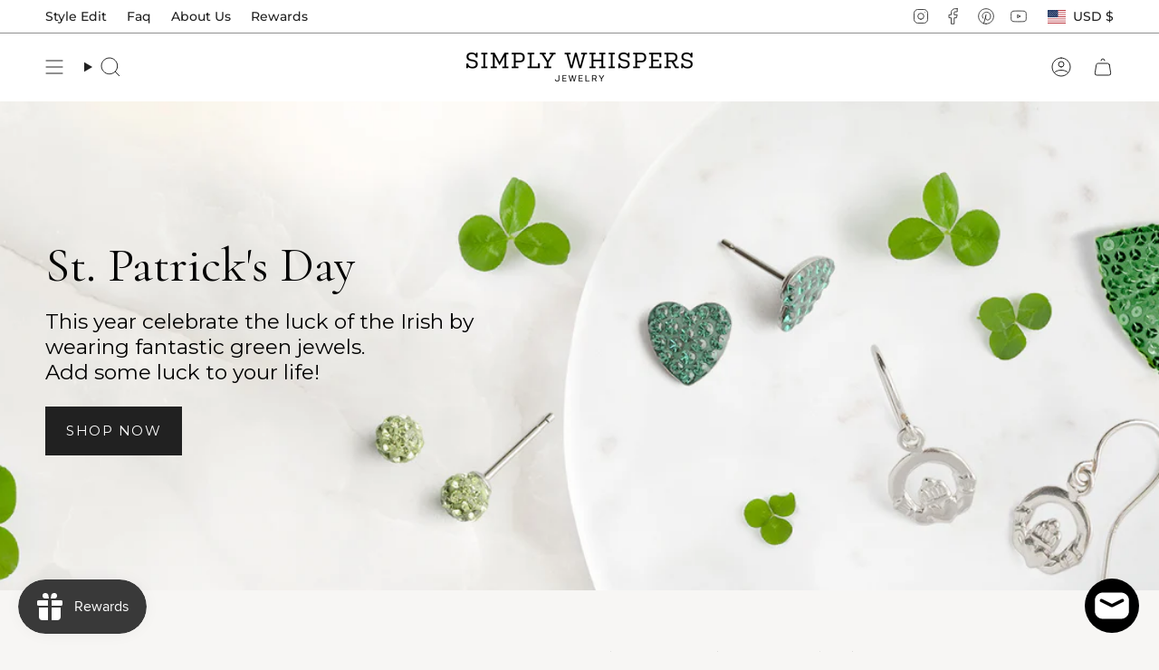

--- FILE ---
content_type: text/html; charset=utf-8
request_url: https://www.simplywhispers.com/pages/st-patricks-day
body_size: 37095
content:
<!doctype html>
<html class="no-js no-touch supports-no-cookies" lang="en">
<head>
  <meta charset="UTF-8">
  <meta http-equiv="X-UA-Compatible" content="IE=edge">
  <meta name="viewport" content="width=device-width, initial-scale=1.0">
  <meta name="theme-color" content="#212121">
  <link rel="canonical" href="https://www.simplywhispers.com/pages/st-patricks-day">
  <!-- ======================= Broadcast Theme V5.6.1 ========================= -->

  <link href="//www.simplywhispers.com/cdn/shop/t/126/assets/theme.css?v=137228288011118631811725010723" as="style" rel="preload">
  <link href="//www.simplywhispers.com/cdn/shop/t/126/assets/vendor.js?v=152754676678534273481725010723" as="script" rel="preload">
  <link href="//www.simplywhispers.com/cdn/shop/t/126/assets/theme.js?v=180331379014555725281725010723" as="script" rel="preload">

    <link rel="icon" type="image/png" href="//www.simplywhispers.com/cdn/shop/files/favic.png?crop=center&height=32&v=1613790739&width=32">
  

  <!-- Title and description ================================================ -->
  
  <title>
    
    St. Patrick&#39;s Day Jewelry - Simply Whispers
    
    
    
  </title>

  
    <meta name="description" content="This year celebrate the luck of the Irish by wearing fantastic green jewels. Add some luck to your life!">
  

  <meta property="og:site_name" content="Simply Whispers">
<meta property="og:url" content="https://www.simplywhispers.com/pages/st-patricks-day">
<meta property="og:title" content="St. Patrick&#39;s Day Jewelry - Simply Whispers">
<meta property="og:type" content="website">
<meta property="og:description" content="This year celebrate the luck of the Irish by wearing fantastic green jewels. Add some luck to your life!"><meta property="og:image" content="http://www.simplywhispers.com/cdn/shop/files/SW-Logo-new4x_613fdc35-d8a5-4cf9-a3d2-faa2c6f85c76.png?v=1729585420">
  <meta property="og:image:secure_url" content="https://www.simplywhispers.com/cdn/shop/files/SW-Logo-new4x_613fdc35-d8a5-4cf9-a3d2-faa2c6f85c76.png?v=1729585420">
  <meta property="og:image:width" content="2436">
  <meta property="og:image:height" content="316"><meta name="twitter:card" content="summary_large_image">
<meta name="twitter:title" content="St. Patrick&#39;s Day Jewelry - Simply Whispers">
<meta name="twitter:description" content="This year celebrate the luck of the Irish by wearing fantastic green jewels. Add some luck to your life!">

  <!-- CSS ================================================================== -->
  <style data-shopify>
@font-face {
  font-family: Cormorant;
  font-weight: 400;
  font-style: normal;
  font-display: swap;
  src: url("//www.simplywhispers.com/cdn/fonts/cormorant/cormorant_n4.bd66e8e0031690b46374315bd1c15a17a8dcd450.woff2") format("woff2"),
       url("//www.simplywhispers.com/cdn/fonts/cormorant/cormorant_n4.e5604516683cb4cc166c001f2ff5f387255e3b45.woff") format("woff");
}

    @font-face {
  font-family: Montserrat;
  font-weight: 400;
  font-style: normal;
  font-display: swap;
  src: url("//www.simplywhispers.com/cdn/fonts/montserrat/montserrat_n4.81949fa0ac9fd2021e16436151e8eaa539321637.woff2") format("woff2"),
       url("//www.simplywhispers.com/cdn/fonts/montserrat/montserrat_n4.a6c632ca7b62da89c3594789ba828388aac693fe.woff") format("woff");
}

    @font-face {
  font-family: Montserrat;
  font-weight: 400;
  font-style: normal;
  font-display: swap;
  src: url("//www.simplywhispers.com/cdn/fonts/montserrat/montserrat_n4.81949fa0ac9fd2021e16436151e8eaa539321637.woff2") format("woff2"),
       url("//www.simplywhispers.com/cdn/fonts/montserrat/montserrat_n4.a6c632ca7b62da89c3594789ba828388aac693fe.woff") format("woff");
}


    
      @font-face {
  font-family: Cormorant;
  font-weight: 500;
  font-style: normal;
  font-display: swap;
  src: url("//www.simplywhispers.com/cdn/fonts/cormorant/cormorant_n5.897f6a30ce53863d490505c0132c13f3a2107ba7.woff2") format("woff2"),
       url("//www.simplywhispers.com/cdn/fonts/cormorant/cormorant_n5.2886c5c58d0eba0663ec9f724d5eb310c99287bf.woff") format("woff");
}

    

    
      @font-face {
  font-family: Montserrat;
  font-weight: 500;
  font-style: normal;
  font-display: swap;
  src: url("//www.simplywhispers.com/cdn/fonts/montserrat/montserrat_n5.07ef3781d9c78c8b93c98419da7ad4fbeebb6635.woff2") format("woff2"),
       url("//www.simplywhispers.com/cdn/fonts/montserrat/montserrat_n5.adf9b4bd8b0e4f55a0b203cdd84512667e0d5e4d.woff") format("woff");
}

    

    
    

    
      @font-face {
  font-family: Montserrat;
  font-weight: 400;
  font-style: italic;
  font-display: swap;
  src: url("//www.simplywhispers.com/cdn/fonts/montserrat/montserrat_i4.5a4ea298b4789e064f62a29aafc18d41f09ae59b.woff2") format("woff2"),
       url("//www.simplywhispers.com/cdn/fonts/montserrat/montserrat_i4.072b5869c5e0ed5b9d2021e4c2af132e16681ad2.woff") format("woff");
}

    

    
      @font-face {
  font-family: Montserrat;
  font-weight: 500;
  font-style: italic;
  font-display: swap;
  src: url("//www.simplywhispers.com/cdn/fonts/montserrat/montserrat_i5.d3a783eb0cc26f2fda1e99d1dfec3ebaea1dc164.woff2") format("woff2"),
       url("//www.simplywhispers.com/cdn/fonts/montserrat/montserrat_i5.76d414ea3d56bb79ef992a9c62dce2e9063bc062.woff") format("woff");
}

    
  </style>

  
<style data-shopify>

:root {--scrollbar-width: 0px;





--COLOR-VIDEO-BG: #eceae5;
--COLOR-BG-BRIGHTER: #eceae5;--COLOR-BG: #f7f6f4;--COLOR-BG-ALPHA-25: rgba(247, 246, 244, 0.25);
--COLOR-BG-TRANSPARENT: rgba(247, 246, 244, 0);
--COLOR-BG-SECONDARY: #fafafa;
--COLOR-BG-SECONDARY-LIGHTEN: #ffffff;
--COLOR-BG-RGB: 247, 246, 244;

--COLOR-TEXT-DARK: #000000;
--COLOR-TEXT: #212121;
--COLOR-TEXT-LIGHT: #616160;


/* === Opacity shades of grey ===*/
--COLOR-A5:  rgba(33, 33, 33, 0.05);
--COLOR-A10: rgba(33, 33, 33, 0.1);
--COLOR-A15: rgba(33, 33, 33, 0.15);
--COLOR-A20: rgba(33, 33, 33, 0.2);
--COLOR-A25: rgba(33, 33, 33, 0.25);
--COLOR-A30: rgba(33, 33, 33, 0.3);
--COLOR-A35: rgba(33, 33, 33, 0.35);
--COLOR-A40: rgba(33, 33, 33, 0.4);
--COLOR-A45: rgba(33, 33, 33, 0.45);
--COLOR-A50: rgba(33, 33, 33, 0.5);
--COLOR-A55: rgba(33, 33, 33, 0.55);
--COLOR-A60: rgba(33, 33, 33, 0.6);
--COLOR-A65: rgba(33, 33, 33, 0.65);
--COLOR-A70: rgba(33, 33, 33, 0.7);
--COLOR-A75: rgba(33, 33, 33, 0.75);
--COLOR-A80: rgba(33, 33, 33, 0.8);
--COLOR-A85: rgba(33, 33, 33, 0.85);
--COLOR-A90: rgba(33, 33, 33, 0.9);
--COLOR-A95: rgba(33, 33, 33, 0.95);

--COLOR-BORDER: rgb(240, 240, 240);
--COLOR-BORDER-LIGHT: #f3f2f2;
--COLOR-BORDER-HAIRLINE: #f1efeb;
--COLOR-BORDER-DARK: #bdbdbd;/* === Bright color ===*/
--COLOR-PRIMARY: #212121;
--COLOR-PRIMARY-HOVER: #000000;
--COLOR-PRIMARY-FADE: rgba(33, 33, 33, 0.05);
--COLOR-PRIMARY-FADE-HOVER: rgba(33, 33, 33, 0.1);
--COLOR-PRIMARY-LIGHT: #855656;--COLOR-PRIMARY-OPPOSITE: #ffffff;



/* === link Color ===*/
--COLOR-LINK: #212121;
--COLOR-LINK-HOVER: rgba(33, 33, 33, 0.7);
--COLOR-LINK-FADE: rgba(33, 33, 33, 0.05);
--COLOR-LINK-FADE-HOVER: rgba(33, 33, 33, 0.1);--COLOR-LINK-OPPOSITE: #ffffff;


/* === Product grid sale tags ===*/
--COLOR-SALE-BG: #000000;
--COLOR-SALE-TEXT: #ffffff;

/* === Product grid badges ===*/
--COLOR-BADGE-BG: #ffffff;
--COLOR-BADGE-TEXT: #212121;

/* === Product sale color ===*/
--COLOR-SALE: #000000;

/* === Gray background on Product grid items ===*/--filter-bg: 1.0;/* === Helper colors for form error states ===*/
--COLOR-ERROR: #721C24;
--COLOR-ERROR-BG: #F8D7DA;
--COLOR-ERROR-BORDER: #F5C6CB;



  --RADIUS: 0px;
  --RADIUS-SELECT: 0px;

--COLOR-HEADER-BG: #ffffff;--COLOR-HEADER-BG-TRANSPARENT: rgba(255, 255, 255, 0);
--COLOR-HEADER-LINK: #212121;
--COLOR-HEADER-LINK-HOVER: rgba(33, 33, 33, 0.7);

--COLOR-MENU-BG: #ffffff;
--COLOR-MENU-LINK: #212121;
--COLOR-MENU-LINK-HOVER: rgba(33, 33, 33, 0.7);
--COLOR-SUBMENU-BG: #ffffff;
--COLOR-SUBMENU-LINK: #212121;
--COLOR-SUBMENU-LINK-HOVER: rgba(33, 33, 33, 0.7);
--COLOR-SUBMENU-TEXT-LIGHT: #646464;
--COLOR-MENU-TRANSPARENT: #ffffff;
--COLOR-MENU-TRANSPARENT-HOVER: rgba(255, 255, 255, 0.7);--COLOR-FOOTER-BG: #ffffff;
--COLOR-FOOTER-BG-HAIRLINE: #f7f7f7;
--COLOR-FOOTER-TEXT: #212121;
--COLOR-FOOTER-TEXT-A35: rgba(33, 33, 33, 0.35);
--COLOR-FOOTER-TEXT-A75: rgba(33, 33, 33, 0.75);
--COLOR-FOOTER-LINK: #212121;
--COLOR-FOOTER-LINK-HOVER: rgba(33, 33, 33, 0.7);
--COLOR-FOOTER-BORDER: #212121;

--TRANSPARENT: rgba(255, 255, 255, 0);

/* === Default overlay opacity ===*/
--overlay-opacity: 0;
--underlay-opacity: 1;
--underlay-bg: rgba(0,0,0,0.4);

/* === Custom Cursor ===*/
--ICON-ZOOM-IN: url( "//www.simplywhispers.com/cdn/shop/t/126/assets/icon-zoom-in.svg?v=182473373117644429561725010723" );
--ICON-ZOOM-OUT: url( "//www.simplywhispers.com/cdn/shop/t/126/assets/icon-zoom-out.svg?v=101497157853986683871725010723" );

/* === Custom Icons ===*/


  
  --ICON-ADD-BAG: url( "//www.simplywhispers.com/cdn/shop/t/126/assets/icon-add-bag.svg?v=23763382405227654651725010723" );
  --ICON-ADD-CART: url( "//www.simplywhispers.com/cdn/shop/t/126/assets/icon-add-cart.svg?v=3962293684743587821725010723" );
  --ICON-ARROW-LEFT: url( "//www.simplywhispers.com/cdn/shop/t/126/assets/icon-arrow-left.svg?v=136066145774695772731725010723" );
  --ICON-ARROW-RIGHT: url( "//www.simplywhispers.com/cdn/shop/t/126/assets/icon-arrow-right.svg?v=150928298113663093401725010723" );
  --ICON-SELECT: url("//www.simplywhispers.com/cdn/shop/t/126/assets/icon-select.svg?v=167170173659852274001725010723");


--PRODUCT-GRID-ASPECT-RATIO: 100%;

/* === Typography ===*/
--FONT-WEIGHT-BODY: 400;
--FONT-WEIGHT-BODY-BOLD: 500;

--FONT-STACK-BODY: Montserrat, sans-serif;
--FONT-STYLE-BODY: normal;
--FONT-STYLE-BODY-ITALIC: italic;
--FONT-ADJUST-BODY: 1.0;

--LETTER-SPACING-BODY: 0.0em;

--FONT-WEIGHT-HEADING: 400;
--FONT-WEIGHT-HEADING-BOLD: 500;

--FONT-UPPERCASE-HEADING: none;
--LETTER-SPACING-HEADING: 0.0em;

--FONT-STACK-HEADING: Cormorant, serif;
--FONT-STYLE-HEADING: normal;
--FONT-STYLE-HEADING-ITALIC: italic;
--FONT-ADJUST-HEADING: 1.2;

--FONT-WEIGHT-SUBHEADING: 400;
--FONT-WEIGHT-SUBHEADING-BOLD: 500;

--FONT-STACK-SUBHEADING: Montserrat, sans-serif;
--FONT-STYLE-SUBHEADING: normal;
--FONT-STYLE-SUBHEADING-ITALIC: italic;
--FONT-ADJUST-SUBHEADING: 1.0;

--FONT-UPPERCASE-SUBHEADING: uppercase;
--LETTER-SPACING-SUBHEADING: 0.1em;

--FONT-STACK-NAV: Montserrat, sans-serif;
--FONT-STYLE-NAV: normal;
--FONT-STYLE-NAV-ITALIC: italic;
--FONT-ADJUST-NAV: 1.0;

--FONT-WEIGHT-NAV: 400;
--FONT-WEIGHT-NAV-BOLD: 500;

--LETTER-SPACING-NAV: 0.0em;

--FONT-SIZE-BASE: 1.0rem;
--FONT-SIZE-BASE-PERCENT: 1.0;

/* === Parallax ===*/
--PARALLAX-STRENGTH-MIN: 120.0%;
--PARALLAX-STRENGTH-MAX: 130.0%;--COLUMNS: 4;
--COLUMNS-MEDIUM: 3;
--COLUMNS-SMALL: 2;
--COLUMNS-MOBILE: 1;--LAYOUT-OUTER: 50px;
  --LAYOUT-GUTTER: 32px;
  --LAYOUT-OUTER-MEDIUM: 30px;
  --LAYOUT-GUTTER-MEDIUM: 22px;
  --LAYOUT-OUTER-SMALL: 16px;
  --LAYOUT-GUTTER-SMALL: 16px;--base-animation-delay: 0ms;
--line-height-normal: 1.375; /* Equals to line-height: normal; */--SIDEBAR-WIDTH: 288px;
  --SIDEBAR-WIDTH-MEDIUM: 258px;--DRAWER-WIDTH: 380px;--ICON-STROKE-WIDTH: 1px;/* === Button General ===*/
--BTN-FONT-STACK: Montserrat, sans-serif;
--BTN-FONT-WEIGHT: 400;
--BTN-FONT-STYLE: normal;
--BTN-FONT-SIZE: 15px;

--BTN-LETTER-SPACING: 0.1em;
--BTN-UPPERCASE: uppercase;
--BTN-TEXT-ARROW-OFFSET: -1px;

/* === Button Primary ===*/
--BTN-PRIMARY-BORDER-COLOR: #212121;
--BTN-PRIMARY-BG-COLOR: #212121;
--BTN-PRIMARY-TEXT-COLOR: #ffffff;


  --BTN-PRIMARY-BG-COLOR-BRIGHTER: #3b3b3b;


/* === Button Secondary ===*/
--BTN-SECONDARY-BORDER-COLOR: #ab8c52;
--BTN-SECONDARY-BG-COLOR: #ab8c52;
--BTN-SECONDARY-TEXT-COLOR: #ffffff;


  --BTN-SECONDARY-BG-COLOR-BRIGHTER: #9a7e4a;


/* === Button White ===*/
--TEXT-BTN-BORDER-WHITE: #fff;
--TEXT-BTN-BG-WHITE: #fff;
--TEXT-BTN-WHITE: #000;
--TEXT-BTN-BG-WHITE-BRIGHTER: #f2f2f2;

/* === Button Black ===*/
--TEXT-BTN-BG-BLACK: #000;
--TEXT-BTN-BORDER-BLACK: #000;
--TEXT-BTN-BLACK: #fff;
--TEXT-BTN-BG-BLACK-BRIGHTER: #1a1a1a;

/* === Default Cart Gradient ===*/

--FREE-SHIPPING-GRADIENT: linear-gradient(to right, var(--COLOR-PRIMARY-LIGHT) 0%, var(--COLOR-PRIMARY) 100%);

/* === Swatch Size ===*/
--swatch-size-filters: calc(1.15rem * var(--FONT-ADJUST-BODY));
--swatch-size-product: calc(2.2rem * var(--FONT-ADJUST-BODY));
}

/* === Backdrop ===*/
::backdrop {
  --underlay-opacity: 1;
  --underlay-bg: rgba(0,0,0,0.4);
}
</style>


  <link href="//www.simplywhispers.com/cdn/shop/t/126/assets/theme.css?v=137228288011118631811725010723" rel="stylesheet" type="text/css" media="all" />

<script>
    if (window.navigator.userAgent.indexOf('MSIE ') > 0 || window.navigator.userAgent.indexOf('Trident/') > 0) {
      document.documentElement.className = document.documentElement.className + ' ie';

      var scripts = document.getElementsByTagName('script')[0];
      var polyfill = document.createElement("script");
      polyfill.defer = true;
      polyfill.src = "//www.simplywhispers.com/cdn/shop/t/126/assets/ie11.js?v=144489047535103983231725010723";

      scripts.parentNode.insertBefore(polyfill, scripts);
    } else {
      document.documentElement.className = document.documentElement.className.replace('no-js', 'js');
    }

    document.documentElement.style.setProperty('--scrollbar-width', `${getScrollbarWidth()}px`);

    function getScrollbarWidth() {
      // Creating invisible container
      const outer = document.createElement('div');
      outer.style.visibility = 'hidden';
      outer.style.overflow = 'scroll'; // forcing scrollbar to appear
      outer.style.msOverflowStyle = 'scrollbar'; // needed for WinJS apps
      document.documentElement.appendChild(outer);

      // Creating inner element and placing it in the container
      const inner = document.createElement('div');
      outer.appendChild(inner);

      // Calculating difference between container's full width and the child width
      const scrollbarWidth = outer.offsetWidth - inner.offsetWidth;

      // Removing temporary elements from the DOM
      outer.parentNode.removeChild(outer);

      return scrollbarWidth;
    }

    let root = '/';
    if (root[root.length - 1] !== '/') {
      root = root + '/';
    }

    window.theme = {
      routes: {
        root: root,
        cart_url: '/cart',
        cart_add_url: '/cart/add',
        cart_change_url: '/cart/change',
        product_recommendations_url: '/recommendations/products',
        predictive_search_url: '/search/suggest',
        addresses_url: '/account/addresses'
      },
      assets: {
        photoswipe: '//www.simplywhispers.com/cdn/shop/t/126/assets/photoswipe.js?v=162613001030112971491725010723',
        smoothscroll: '//www.simplywhispers.com/cdn/shop/t/126/assets/smoothscroll.js?v=37906625415260927261725010723',
      },
      strings: {
        addToCart: "Add to cart",
        cartAcceptanceError: "You must accept our terms and conditions.",
        soldOut: "Sold Out",
        from: "From",
        preOrder: "Pre-order",
        sale: "Sale",
        subscription: "Subscription",
        unavailable: "Unavailable",
        unitPrice: "Unit price",
        unitPriceSeparator: "per",
        shippingCalcSubmitButton: "Calculate shipping",
        shippingCalcSubmitButtonDisabled: "Calculating...",
        selectValue: "Select value",
        selectColor: "Select color",
        oneColor: "color",
        otherColor: "colors",
        upsellAddToCart: "Add",
        free: "Free",
        swatchesColor: "Color, Colour",
        sku: "SKU",
      },
      settings: {
        cartType: "page",
        customerLoggedIn: null ? true : false,
        enableQuickAdd: true,
        enableAnimations: true,
        variantOnSale: false,
        collectionSwatchStyle: "text-slider",
      },
      sliderArrows: {
        prev: '<button type="button" class="slider__button slider__button--prev" data-button-arrow data-button-prev>' + "Previous" + '</button>',
        next: '<button type="button" class="slider__button slider__button--next" data-button-arrow data-button-next>' + "Next" + '</button>',
      },
      moneyFormat: false ? "${{amount}} USD" : "${{amount}}",
      moneyWithoutCurrencyFormat: "${{amount}}",
      moneyWithCurrencyFormat: "${{amount}} USD",
      subtotal: 0,
      info: {
        name: 'broadcast'
      },
      version: '5.6.1'
    };

    let windowInnerHeight = window.innerHeight;
    document.documentElement.style.setProperty('--full-height', `${windowInnerHeight}px`);
    document.documentElement.style.setProperty('--three-quarters', `${windowInnerHeight * 0.75}px`);
    document.documentElement.style.setProperty('--two-thirds', `${windowInnerHeight * 0.66}px`);
    document.documentElement.style.setProperty('--one-half', `${windowInnerHeight * 0.5}px`);
    document.documentElement.style.setProperty('--one-third', `${windowInnerHeight * 0.33}px`);
    document.documentElement.style.setProperty('--one-fifth', `${windowInnerHeight * 0.2}px`);
  </script>

  

  <!-- Theme Javascript ============================================================== -->
  <script src="//www.simplywhispers.com/cdn/shop/t/126/assets/vendor.js?v=152754676678534273481725010723" defer="defer"></script>
  <script src="//www.simplywhispers.com/cdn/shop/t/126/assets/theme.js?v=180331379014555725281725010723" defer="defer"></script><!-- Shopify app scripts =========================================================== -->

  <script>window.performance && window.performance.mark && window.performance.mark('shopify.content_for_header.start');</script><meta name="google-site-verification" content="mSCEJrM7E2dzcKaS_3v0RvFgajpPQ9XLdM-N9lmvkTs">
<meta name="facebook-domain-verification" content="bxfvvbt5sutoich932xz8grutmhvkz">
<meta id="shopify-digital-wallet" name="shopify-digital-wallet" content="/25959137379/digital_wallets/dialog">
<meta name="shopify-checkout-api-token" content="ea620c254b13b92b0e90cf8ffe55e499">
<meta id="in-context-paypal-metadata" data-shop-id="25959137379" data-venmo-supported="true" data-environment="production" data-locale="en_US" data-paypal-v4="true" data-currency="USD">
<script async="async" src="/checkouts/internal/preloads.js?locale=en-US"></script>
<link rel="preconnect" href="https://shop.app" crossorigin="anonymous">
<script async="async" src="https://shop.app/checkouts/internal/preloads.js?locale=en-US&shop_id=25959137379" crossorigin="anonymous"></script>
<script id="apple-pay-shop-capabilities" type="application/json">{"shopId":25959137379,"countryCode":"US","currencyCode":"USD","merchantCapabilities":["supports3DS"],"merchantId":"gid:\/\/shopify\/Shop\/25959137379","merchantName":"Simply Whispers","requiredBillingContactFields":["postalAddress","email","phone"],"requiredShippingContactFields":["postalAddress","email","phone"],"shippingType":"shipping","supportedNetworks":["visa","masterCard","amex","discover","elo","jcb"],"total":{"type":"pending","label":"Simply Whispers","amount":"1.00"},"shopifyPaymentsEnabled":true,"supportsSubscriptions":true}</script>
<script id="shopify-features" type="application/json">{"accessToken":"ea620c254b13b92b0e90cf8ffe55e499","betas":["rich-media-storefront-analytics"],"domain":"www.simplywhispers.com","predictiveSearch":true,"shopId":25959137379,"locale":"en"}</script>
<script>var Shopify = Shopify || {};
Shopify.shop = "swhdemo.myshopify.com";
Shopify.locale = "en";
Shopify.currency = {"active":"USD","rate":"1.0"};
Shopify.country = "US";
Shopify.theme = {"name":"Slide Cart | Broadcast NEW mod BUTT NEW ARRIVAL","id":129285193827,"schema_name":"Broadcast","schema_version":"5.6.1","theme_store_id":868,"role":"main"};
Shopify.theme.handle = "null";
Shopify.theme.style = {"id":null,"handle":null};
Shopify.cdnHost = "www.simplywhispers.com/cdn";
Shopify.routes = Shopify.routes || {};
Shopify.routes.root = "/";</script>
<script type="module">!function(o){(o.Shopify=o.Shopify||{}).modules=!0}(window);</script>
<script>!function(o){function n(){var o=[];function n(){o.push(Array.prototype.slice.apply(arguments))}return n.q=o,n}var t=o.Shopify=o.Shopify||{};t.loadFeatures=n(),t.autoloadFeatures=n()}(window);</script>
<script>
  window.ShopifyPay = window.ShopifyPay || {};
  window.ShopifyPay.apiHost = "shop.app\/pay";
  window.ShopifyPay.redirectState = null;
</script>
<script id="shop-js-analytics" type="application/json">{"pageType":"page"}</script>
<script defer="defer" async type="module" src="//www.simplywhispers.com/cdn/shopifycloud/shop-js/modules/v2/client.init-shop-cart-sync_BT-GjEfc.en.esm.js"></script>
<script defer="defer" async type="module" src="//www.simplywhispers.com/cdn/shopifycloud/shop-js/modules/v2/chunk.common_D58fp_Oc.esm.js"></script>
<script defer="defer" async type="module" src="//www.simplywhispers.com/cdn/shopifycloud/shop-js/modules/v2/chunk.modal_xMitdFEc.esm.js"></script>
<script type="module">
  await import("//www.simplywhispers.com/cdn/shopifycloud/shop-js/modules/v2/client.init-shop-cart-sync_BT-GjEfc.en.esm.js");
await import("//www.simplywhispers.com/cdn/shopifycloud/shop-js/modules/v2/chunk.common_D58fp_Oc.esm.js");
await import("//www.simplywhispers.com/cdn/shopifycloud/shop-js/modules/v2/chunk.modal_xMitdFEc.esm.js");

  window.Shopify.SignInWithShop?.initShopCartSync?.({"fedCMEnabled":true,"windoidEnabled":true});

</script>
<script>
  window.Shopify = window.Shopify || {};
  if (!window.Shopify.featureAssets) window.Shopify.featureAssets = {};
  window.Shopify.featureAssets['shop-js'] = {"shop-cart-sync":["modules/v2/client.shop-cart-sync_DZOKe7Ll.en.esm.js","modules/v2/chunk.common_D58fp_Oc.esm.js","modules/v2/chunk.modal_xMitdFEc.esm.js"],"init-fed-cm":["modules/v2/client.init-fed-cm_B6oLuCjv.en.esm.js","modules/v2/chunk.common_D58fp_Oc.esm.js","modules/v2/chunk.modal_xMitdFEc.esm.js"],"shop-cash-offers":["modules/v2/client.shop-cash-offers_D2sdYoxE.en.esm.js","modules/v2/chunk.common_D58fp_Oc.esm.js","modules/v2/chunk.modal_xMitdFEc.esm.js"],"shop-login-button":["modules/v2/client.shop-login-button_QeVjl5Y3.en.esm.js","modules/v2/chunk.common_D58fp_Oc.esm.js","modules/v2/chunk.modal_xMitdFEc.esm.js"],"pay-button":["modules/v2/client.pay-button_DXTOsIq6.en.esm.js","modules/v2/chunk.common_D58fp_Oc.esm.js","modules/v2/chunk.modal_xMitdFEc.esm.js"],"shop-button":["modules/v2/client.shop-button_DQZHx9pm.en.esm.js","modules/v2/chunk.common_D58fp_Oc.esm.js","modules/v2/chunk.modal_xMitdFEc.esm.js"],"avatar":["modules/v2/client.avatar_BTnouDA3.en.esm.js"],"init-windoid":["modules/v2/client.init-windoid_CR1B-cfM.en.esm.js","modules/v2/chunk.common_D58fp_Oc.esm.js","modules/v2/chunk.modal_xMitdFEc.esm.js"],"init-shop-for-new-customer-accounts":["modules/v2/client.init-shop-for-new-customer-accounts_C_vY_xzh.en.esm.js","modules/v2/client.shop-login-button_QeVjl5Y3.en.esm.js","modules/v2/chunk.common_D58fp_Oc.esm.js","modules/v2/chunk.modal_xMitdFEc.esm.js"],"init-shop-email-lookup-coordinator":["modules/v2/client.init-shop-email-lookup-coordinator_BI7n9ZSv.en.esm.js","modules/v2/chunk.common_D58fp_Oc.esm.js","modules/v2/chunk.modal_xMitdFEc.esm.js"],"init-shop-cart-sync":["modules/v2/client.init-shop-cart-sync_BT-GjEfc.en.esm.js","modules/v2/chunk.common_D58fp_Oc.esm.js","modules/v2/chunk.modal_xMitdFEc.esm.js"],"shop-toast-manager":["modules/v2/client.shop-toast-manager_DiYdP3xc.en.esm.js","modules/v2/chunk.common_D58fp_Oc.esm.js","modules/v2/chunk.modal_xMitdFEc.esm.js"],"init-customer-accounts":["modules/v2/client.init-customer-accounts_D9ZNqS-Q.en.esm.js","modules/v2/client.shop-login-button_QeVjl5Y3.en.esm.js","modules/v2/chunk.common_D58fp_Oc.esm.js","modules/v2/chunk.modal_xMitdFEc.esm.js"],"init-customer-accounts-sign-up":["modules/v2/client.init-customer-accounts-sign-up_iGw4briv.en.esm.js","modules/v2/client.shop-login-button_QeVjl5Y3.en.esm.js","modules/v2/chunk.common_D58fp_Oc.esm.js","modules/v2/chunk.modal_xMitdFEc.esm.js"],"shop-follow-button":["modules/v2/client.shop-follow-button_CqMgW2wH.en.esm.js","modules/v2/chunk.common_D58fp_Oc.esm.js","modules/v2/chunk.modal_xMitdFEc.esm.js"],"checkout-modal":["modules/v2/client.checkout-modal_xHeaAweL.en.esm.js","modules/v2/chunk.common_D58fp_Oc.esm.js","modules/v2/chunk.modal_xMitdFEc.esm.js"],"shop-login":["modules/v2/client.shop-login_D91U-Q7h.en.esm.js","modules/v2/chunk.common_D58fp_Oc.esm.js","modules/v2/chunk.modal_xMitdFEc.esm.js"],"lead-capture":["modules/v2/client.lead-capture_BJmE1dJe.en.esm.js","modules/v2/chunk.common_D58fp_Oc.esm.js","modules/v2/chunk.modal_xMitdFEc.esm.js"],"payment-terms":["modules/v2/client.payment-terms_Ci9AEqFq.en.esm.js","modules/v2/chunk.common_D58fp_Oc.esm.js","modules/v2/chunk.modal_xMitdFEc.esm.js"]};
</script>
<script>(function() {
  var isLoaded = false;
  function asyncLoad() {
    if (isLoaded) return;
    isLoaded = true;
    var urls = ["https:\/\/cdn.jsdelivr.net\/gh\/apphq\/slidecart-dist@master\/slidecarthq-forward.js?4\u0026shop=swhdemo.myshopify.com","https:\/\/str.rise-ai.com\/?shop=swhdemo.myshopify.com","https:\/\/strn.rise-ai.com\/?shop=swhdemo.myshopify.com","\/\/cdn.shopify.com\/proxy\/9bfc273d95a69a33f8dfcb1a3802532ba3d9832c7aaf926e256ee4156d24c13d\/bingshoppingtool-t2app-prod.trafficmanager.net\/uet\/tracking_script?shop=swhdemo.myshopify.com\u0026sp-cache-control=cHVibGljLCBtYXgtYWdlPTkwMA","https:\/\/cdn1.stamped.io\/files\/widget.min.js?shop=swhdemo.myshopify.com","https:\/\/d18eg7dreypte5.cloudfront.net\/scripts\/integrations\/subscription.js?shop=swhdemo.myshopify.com","https:\/\/cdn.pushowl.com\/latest\/sdks\/pushowl-shopify.js?subdomain=swhdemo\u0026environment=production\u0026guid=932fe1f8-6c7d-4200-8296-e1282ff7e86d\u0026shop=swhdemo.myshopify.com"];
    for (var i = 0; i < urls.length; i++) {
      var s = document.createElement('script');
      s.type = 'text/javascript';
      s.async = true;
      s.src = urls[i];
      var x = document.getElementsByTagName('script')[0];
      x.parentNode.insertBefore(s, x);
    }
  };
  if(window.attachEvent) {
    window.attachEvent('onload', asyncLoad);
  } else {
    window.addEventListener('load', asyncLoad, false);
  }
})();</script>
<script id="__st">var __st={"a":25959137379,"offset":-18000,"reqid":"fc0f0ac9-c5e8-4dea-854d-6bf8a4dde287-1769244590","pageurl":"www.simplywhispers.com\/pages\/st-patricks-day","s":"pages-49069424739","u":"dbeee2ec66bb","p":"page","rtyp":"page","rid":49069424739};</script>
<script>window.ShopifyPaypalV4VisibilityTracking = true;</script>
<script id="captcha-bootstrap">!function(){'use strict';const t='contact',e='account',n='new_comment',o=[[t,t],['blogs',n],['comments',n],[t,'customer']],c=[[e,'customer_login'],[e,'guest_login'],[e,'recover_customer_password'],[e,'create_customer']],r=t=>t.map((([t,e])=>`form[action*='/${t}']:not([data-nocaptcha='true']) input[name='form_type'][value='${e}']`)).join(','),a=t=>()=>t?[...document.querySelectorAll(t)].map((t=>t.form)):[];function s(){const t=[...o],e=r(t);return a(e)}const i='password',u='form_key',d=['recaptcha-v3-token','g-recaptcha-response','h-captcha-response',i],f=()=>{try{return window.sessionStorage}catch{return}},m='__shopify_v',_=t=>t.elements[u];function p(t,e,n=!1){try{const o=window.sessionStorage,c=JSON.parse(o.getItem(e)),{data:r}=function(t){const{data:e,action:n}=t;return t[m]||n?{data:e,action:n}:{data:t,action:n}}(c);for(const[e,n]of Object.entries(r))t.elements[e]&&(t.elements[e].value=n);n&&o.removeItem(e)}catch(o){console.error('form repopulation failed',{error:o})}}const l='form_type',E='cptcha';function T(t){t.dataset[E]=!0}const w=window,h=w.document,L='Shopify',v='ce_forms',y='captcha';let A=!1;((t,e)=>{const n=(g='f06e6c50-85a8-45c8-87d0-21a2b65856fe',I='https://cdn.shopify.com/shopifycloud/storefront-forms-hcaptcha/ce_storefront_forms_captcha_hcaptcha.v1.5.2.iife.js',D={infoText:'Protected by hCaptcha',privacyText:'Privacy',termsText:'Terms'},(t,e,n)=>{const o=w[L][v],c=o.bindForm;if(c)return c(t,g,e,D).then(n);var r;o.q.push([[t,g,e,D],n]),r=I,A||(h.body.append(Object.assign(h.createElement('script'),{id:'captcha-provider',async:!0,src:r})),A=!0)});var g,I,D;w[L]=w[L]||{},w[L][v]=w[L][v]||{},w[L][v].q=[],w[L][y]=w[L][y]||{},w[L][y].protect=function(t,e){n(t,void 0,e),T(t)},Object.freeze(w[L][y]),function(t,e,n,w,h,L){const[v,y,A,g]=function(t,e,n){const i=e?o:[],u=t?c:[],d=[...i,...u],f=r(d),m=r(i),_=r(d.filter((([t,e])=>n.includes(e))));return[a(f),a(m),a(_),s()]}(w,h,L),I=t=>{const e=t.target;return e instanceof HTMLFormElement?e:e&&e.form},D=t=>v().includes(t);t.addEventListener('submit',(t=>{const e=I(t);if(!e)return;const n=D(e)&&!e.dataset.hcaptchaBound&&!e.dataset.recaptchaBound,o=_(e),c=g().includes(e)&&(!o||!o.value);(n||c)&&t.preventDefault(),c&&!n&&(function(t){try{if(!f())return;!function(t){const e=f();if(!e)return;const n=_(t);if(!n)return;const o=n.value;o&&e.removeItem(o)}(t);const e=Array.from(Array(32),(()=>Math.random().toString(36)[2])).join('');!function(t,e){_(t)||t.append(Object.assign(document.createElement('input'),{type:'hidden',name:u})),t.elements[u].value=e}(t,e),function(t,e){const n=f();if(!n)return;const o=[...t.querySelectorAll(`input[type='${i}']`)].map((({name:t})=>t)),c=[...d,...o],r={};for(const[a,s]of new FormData(t).entries())c.includes(a)||(r[a]=s);n.setItem(e,JSON.stringify({[m]:1,action:t.action,data:r}))}(t,e)}catch(e){console.error('failed to persist form',e)}}(e),e.submit())}));const S=(t,e)=>{t&&!t.dataset[E]&&(n(t,e.some((e=>e===t))),T(t))};for(const o of['focusin','change'])t.addEventListener(o,(t=>{const e=I(t);D(e)&&S(e,y())}));const B=e.get('form_key'),M=e.get(l),P=B&&M;t.addEventListener('DOMContentLoaded',(()=>{const t=y();if(P)for(const e of t)e.elements[l].value===M&&p(e,B);[...new Set([...A(),...v().filter((t=>'true'===t.dataset.shopifyCaptcha))])].forEach((e=>S(e,t)))}))}(h,new URLSearchParams(w.location.search),n,t,e,['guest_login'])})(!0,!0)}();</script>
<script integrity="sha256-4kQ18oKyAcykRKYeNunJcIwy7WH5gtpwJnB7kiuLZ1E=" data-source-attribution="shopify.loadfeatures" defer="defer" src="//www.simplywhispers.com/cdn/shopifycloud/storefront/assets/storefront/load_feature-a0a9edcb.js" crossorigin="anonymous"></script>
<script crossorigin="anonymous" defer="defer" src="//www.simplywhispers.com/cdn/shopifycloud/storefront/assets/shopify_pay/storefront-65b4c6d7.js?v=20250812"></script>
<script data-source-attribution="shopify.dynamic_checkout.dynamic.init">var Shopify=Shopify||{};Shopify.PaymentButton=Shopify.PaymentButton||{isStorefrontPortableWallets:!0,init:function(){window.Shopify.PaymentButton.init=function(){};var t=document.createElement("script");t.src="https://www.simplywhispers.com/cdn/shopifycloud/portable-wallets/latest/portable-wallets.en.js",t.type="module",document.head.appendChild(t)}};
</script>
<script data-source-attribution="shopify.dynamic_checkout.buyer_consent">
  function portableWalletsHideBuyerConsent(e){var t=document.getElementById("shopify-buyer-consent"),n=document.getElementById("shopify-subscription-policy-button");t&&n&&(t.classList.add("hidden"),t.setAttribute("aria-hidden","true"),n.removeEventListener("click",e))}function portableWalletsShowBuyerConsent(e){var t=document.getElementById("shopify-buyer-consent"),n=document.getElementById("shopify-subscription-policy-button");t&&n&&(t.classList.remove("hidden"),t.removeAttribute("aria-hidden"),n.addEventListener("click",e))}window.Shopify?.PaymentButton&&(window.Shopify.PaymentButton.hideBuyerConsent=portableWalletsHideBuyerConsent,window.Shopify.PaymentButton.showBuyerConsent=portableWalletsShowBuyerConsent);
</script>
<script data-source-attribution="shopify.dynamic_checkout.cart.bootstrap">document.addEventListener("DOMContentLoaded",(function(){function t(){return document.querySelector("shopify-accelerated-checkout-cart, shopify-accelerated-checkout")}if(t())Shopify.PaymentButton.init();else{new MutationObserver((function(e,n){t()&&(Shopify.PaymentButton.init(),n.disconnect())})).observe(document.body,{childList:!0,subtree:!0})}}));
</script>
<link id="shopify-accelerated-checkout-styles" rel="stylesheet" media="screen" href="https://www.simplywhispers.com/cdn/shopifycloud/portable-wallets/latest/accelerated-checkout-backwards-compat.css" crossorigin="anonymous">
<style id="shopify-accelerated-checkout-cart">
        #shopify-buyer-consent {
  margin-top: 1em;
  display: inline-block;
  width: 100%;
}

#shopify-buyer-consent.hidden {
  display: none;
}

#shopify-subscription-policy-button {
  background: none;
  border: none;
  padding: 0;
  text-decoration: underline;
  font-size: inherit;
  cursor: pointer;
}

#shopify-subscription-policy-button::before {
  box-shadow: none;
}

      </style>

<script>window.performance && window.performance.mark && window.performance.mark('shopify.content_for_header.end');</script>


      <!-- HOTJAR ITEGRAZIONE CODICE  ============== -->
      <!-- HOTJAR ITEGRAZIONE CODICE  ============== -->
      <!-- HOTJAR ITEGRAZIONE CODICE  ============== -->
      <!-- HOTJAR ITEGRAZIONE CODICE  ============== -->
      <!-- HOTJAR ITEGRAZIONE CODICE  ============== -->

  
  <!-- Hotjar Tracking Code for https://www.simplywhispers.com/ -->
<script>
    (function(h,o,t,j,a,r){
        h.hj=h.hj||function(){(h.hj.q=h.hj.q||[]).push(arguments)};
        h._hjSettings={hjid:3917229,hjsv:6};
        a=o.getElementsByTagName('head')[0];
        r=o.createElement('script');r.async=1;
        r.src=t+h._hjSettings.hjid+j+h._hjSettings.hjsv;
        a.appendChild(r);
    })(window,document,'https://static.hotjar.com/c/hotjar-','.js?sv=');
</script>
  
<!-- Google tag (gtag.js) -->
<script async src="https://www.googletagmanager.com/gtag/js?id=AW-831896761"></script>
<script>
  window.dataLayer = window.dataLayer || [];
  function gtag(){dataLayer.push(arguments);}
  gtag('js', new Date());

  gtag('config', 'AW-831896761');
</script>


  
<!-- BEGIN app block: shopify://apps/personizely-a-b-testing-cro/blocks/code-snippet/7a76a5cf-d4ab-4e6e-a88e-14fd37e56de1 -->


  <script>
    window.Personizely = {
      market: 'us',
      moneyFormat: '${{amount}}',
      template: {
        directory: '',
        name: 'page',
        suffix: 'landing-st-patricks'
      },
      currency: 'USD',
      
      product: null,
      
      
      customer: null,
      
      cart: {"note":null,"attributes":{},"original_total_price":0,"total_price":0,"total_discount":0,"total_weight":0.0,"item_count":0,"items":[],"requires_shipping":false,"currency":"USD","items_subtotal_price":0,"cart_level_discount_applications":[],"checkout_charge_amount":0},
      cartCollections: {}
    }
  </script>
  <script src="https://static.personizely.net/f8a31b2442.js" data-em-disable type="text/javascript" async></script>



<!-- END app block --><!-- BEGIN app block: shopify://apps/smart-filter-search/blocks/app-embed/5cc1944c-3014-4a2a-af40-7d65abc0ef73 --><link href="https://cdn.shopify.com/extensions/019bedf3-dbd2-7a1b-80f7-d2cbc9c6a0cf/smart-product-filters-646/assets/globo.filter.min.js" as="script" rel="preload">
<link rel="preconnect" href="https://filter-x1.globo.io" crossorigin>
<link rel="dns-prefetch" href="https://filter-x1.globo.io"><link rel="stylesheet" href="https://cdn.shopify.com/extensions/019bedf3-dbd2-7a1b-80f7-d2cbc9c6a0cf/smart-product-filters-646/assets/globo.search.css" media="print" onload="this.media='all'">

<meta id="search_terms_value" content="" />
<!-- BEGIN app snippet: global.variables --><script>
  window.shopCurrency = "USD";
  window.shopCountry = "US";
  window.shopLanguageCode = "en";

  window.currentCurrency = "USD";
  window.currentCountry = "US";
  window.currentLanguageCode = "en";

  window.shopCustomer = false

  window.useCustomTreeTemplate = false;
  window.useCustomProductTemplate = false;

  window.GloboFilterRequestOrigin = "https://www.simplywhispers.com";
  window.GloboFilterShopifyDomain = "swhdemo.myshopify.com";
  window.GloboFilterSFAT = "";
  window.GloboFilterSFApiVersion = "2025-07";
  window.GloboFilterProxyPath = "/apps/globofilters";
  window.GloboFilterRootUrl = "";
  window.GloboFilterTranslation = {"search":{"suggestions":"Suggestions","collections":"Collections","pages":"Pages","products":"Products","view_all":"Search for","not_found":"Sorry, nothing found for"},"filter":{"filter_by":"Filter By","clear_all":"Clear All","clear":"Clear","in_stock":"In Stock","out_of_stock":"Out of Stock","ready_to_ship":"Ready to ship"},"sort":{"sort_by":"Sort By","manually":"Featured","availability_in_stock_first":"Availability","best_selling":"Best Selling","alphabetically_a_z":"Alphabetically, A-Z","alphabetically_z_a":"Alphabetically, Z-A","price_low_to_high":"Price, low to high","price_high_to_low":"Price, high to low","date_new_to_old":"Date, new to old","date_old_to_new":"Date, old to new","sale_off":"% Sale off"},"product":{"add_to_cart":"Add to cart","unavailable":"Unavailable","sold_out":"Sold out","sale":"Sale","load_more":"Load more","limit":"Show"},"labels":[]};
  window.isMultiCurrency =true;
  window.globoEmbedFilterAssetsUrl = 'https://cdn.shopify.com/extensions/019bedf3-dbd2-7a1b-80f7-d2cbc9c6a0cf/smart-product-filters-646/assets/';
  window.assetsUrl = window.globoEmbedFilterAssetsUrl;
  window.GloboMoneyFormat = "${{amount}}";
</script><!-- END app snippet -->
<script type="text/javascript" hs-ignore data-ccm-injected>document.getElementsByTagName('html')[0].classList.add('spf-filter-loading','spf-has-filter', 'gf-top_one','theme-store-id-868','gf-theme-version-5','spf-layout-app');
window.enabledEmbedFilter = true;
window.currentThemeId = 129285193827;
window.sortByRelevance = false;
window.moneyFormat = "${{amount}}";
window.GloboMoneyWithCurrencyFormat = "${{amount}} USD";
window.filesUrl = '//www.simplywhispers.com/cdn/shop/files/';
var GloboEmbedFilterConfig = {
api: {filterUrl: "https://filter-x1.globo.io/filter",searchUrl: "https://filter-x1.globo.io/search", url: "https://filter-x1.globo.io"},
shop: {
  name: "Simply Whispers",
  url: "https://www.simplywhispers.com",
  domain: "swhdemo.myshopify.com",
  locale: "en",
  cur_locale: "en",
  predictive_search_url: "/search/suggest",
  country_code: "US",
  root_url: "",
  cart_url: "/cart",
  search_url: "/search",
  cart_add_url: "/cart/add",
  search_terms_value: "",
  product_image: {width: 500, height: 500},
  no_image_url: "https://cdn.shopify.com/s/images/themes/product-1.png",
  swatches: {"tag":{"charm bracelets":{"mode":3,"image":"https://d3fev3plxjo4m7.cloudfront.net/storage/swatch/s_2754/charm-bracelets.jpg?v=1717007832"},"layered necklaces":{"mode":3,"image":"https://d3fev3plxjo4m7.cloudfront.net/storage/swatch/s_2754/layered-necklaces.jpg?v=1717007638"},"pendant necklaces":{"mode":3,"image":"https://d3fev3plxjo4m7.cloudfront.net/storage/swatch/s_2754/pendant-necklaces.jpg?v=1717007625"},"chain necklaces":{"mode":3,"image":"https://d3fev3plxjo4m7.cloudfront.net/storage/swatch/s_2754/chain-necklaces.jpg?v=1717007605"},"chain bracelets":{"mode":3,"image":"https://d3fev3plxjo4m7.cloudfront.net/storage/swatch/s_2754/chain-bracelets.jpg?v=1717007604"},"helix":{"mode":3,"image":"https://d3fev3plxjo4m7.cloudfront.net/storage/swatch/s_2754/helix.jpg?v=1716889405"},"white":{"mode":1,"color_1":"rgba(255, 255, 255, 1)"},"red":{"mode":1,"color_1":"rgba(255, 0, 0, 1)"},"brown":{"mode":1,"color_1":"rgba(61, 40, 23, 1)"},"pink":{"mode":1,"color_1":"rgba(254, 127, 156, 1)"},"purple":{"mode":1,"color_1":"rgba(160, 32, 240, 1)"},"green":{"mode":1,"color_1":"rgba(0, 174, 20, 1)"},"gray":{"mode":1,"color_1":"rgba(184, 184, 184, 1)"},"orange":{"mode":1,"color_1":"rgba(255, 127, 0, 1)"},"yellow":{"mode":1,"color_1":"rgba(255, 228, 0, 1)"},"blue":{"mode":1,"color_1":"rgba(0, 128, 255, 1)"},"light blue":{"mode":1,"color_1":"rgba(211, 241, 252, 1)"},"black":{"mode":1,"color_1":"rgba(0, 0, 0, 1)"},"titanium":{"mode":3,"image":"https://d3fev3plxjo4m7.cloudfront.net/storage/swatch/s_2754/titanium.png?v=1716846158"},"niobium":{"mode":3,"image":"https://d3fev3plxjo4m7.cloudfront.net/storage/swatch/s_2754/niobium.png?v=1716846142"},"rose gold plated":{"mode":3,"image":"https://d3fev3plxjo4m7.cloudfront.net/storage/swatch/s_2754/rose-gold-plated.png?v=1716846128"},"silver plated":{"mode":3,"image":"https://d3fev3plxjo4m7.cloudfront.net/storage/swatch/s_2754/silver-plated.png?v=1716846114"},"gold plated":{"mode":3,"image":"https://d3fev3plxjo4m7.cloudfront.net/storage/swatch/s_2754/gold-plated.png?v=1716846100"},"stainless steel":{"mode":3,"image":"https://d3fev3plxjo4m7.cloudfront.net/storage/swatch/s_2754/stainless-steel.png?v=1716846087"},"925 sterling silver":{"mode":3,"image":"https://d3fev3plxjo4m7.cloudfront.net/storage/swatch/s_2754/925-sterling-silver.png?v=1716846074"},"14 k gold":{"mode":3,"image":"https://d3fev3plxjo4m7.cloudfront.net/storage/swatch/s_2754/14-k-gold.png?v=1716846064"},"accessories":{"mode":3,"image":"https://d3fev3plxjo4m7.cloudfront.net/storage/swatch/s_2754/accessories.jpg?v=1716845772"},"pendants":{"mode":3,"image":"https://d3fev3plxjo4m7.cloudfront.net/storage/swatch/s_2754/pendants.jpg?v=1716845745"},"chain":{"mode":3,"image":"https://d3fev3plxjo4m7.cloudfront.net/storage/swatch/s_2754/chain.jpg?v=1716845730"},"clip on earrings":{"mode":3,"image":"https://d3fev3plxjo4m7.cloudfront.net/storage/swatch/s_2754/clip-on-earrings.jpg?v=1716845703"},"leverback earrings":{"mode":3,"image":"https://d3fev3plxjo4m7.cloudfront.net/storage/swatch/s_2754/leverback-earrings.jpg?v=1716845685"},"drop earrings":{"mode":3,"image":"https://d3fev3plxjo4m7.cloudfront.net/storage/swatch/s_2754/drop-earrings.jpg?v=1716888867"},"birthstone":{"mode":3,"image":"https://d3fev3plxjo4m7.cloudfront.net/storage/swatch/s_2754/birthstone.jpg?v=1716845641"},"french hook earrings":{"mode":3,"image":"https://d3fev3plxjo4m7.cloudfront.net/storage/swatch/s_2754/french-hook-earrings.jpg?v=1716845628"},"genuine stone":{"mode":3,"image":"https://d3fev3plxjo4m7.cloudfront.net/storage/swatch/s_2754/genuine-stone.png?v=1716845098"},"no stone":{"mode":3,"image":"https://d3fev3plxjo4m7.cloudfront.net/storage/swatch/s_2754/no-stone.png?v=1716845040"},"faux stone":{"mode":3,"image":"https://d3fev3plxjo4m7.cloudfront.net/storage/swatch/s_2754/faux-stone.png?v=1716845028"},"turquoise":{"mode":1,"color_1":"rgba(52, 221, 221, 1)"},"cubic zirconia":{"mode":3,"image":"https://d3fev3plxjo4m7.cloudfront.net/storage/swatch/s_2754/cubic-zirconia.png?v=1716844991"},"pearl":{"mode":3,"image":"https://d3fev3plxjo4m7.cloudfront.net/storage/swatch/s_2754/pearl.png?v=1716844975"},"multicolor":{"mode":3,"image":"https://d3fev3plxjo4m7.cloudfront.net/storage/swatch/s_2754/multicolor.jpeg?v=1717494841"},"diamond":{"mode":3,"image":"https://d3fev3plxjo4m7.cloudfront.net/storage/swatch/s_2754/diamond_1731681518.png"},"gold filled":{"mode":3,"image":"https://d3fev3plxjo4m7.cloudfront.net/storage/swatch/s_2754/gold-filled_1747936642.png"},"hoop earrings":{"mode":3,"image":"https://d3fev3plxjo4m7.cloudfront.net/storage/swatch/s_2754/hoop-earrings.jpg?v=1716845620"},"stud earrings":{"mode":3,"image":"https://d3fev3plxjo4m7.cloudfront.net/storage/swatch/s_2754/stud-earrings.jpg?v=1716845228"},"single earrings":{"mode":3,"image":"https://d3fev3plxjo4m7.cloudfront.net/storage/swatch/s_2754/single-earrings.jpg?v=1717425028"},"huggie hoop earrings":{"mode":3,"image":"https://d3fev3plxjo4m7.cloudfront.net/storage/swatch/s_2754/huggie-hoop-earrings.jpg?v=1717424983"}}},
  swatchConfig: {"enable":true,"color":["colour","color"],"label":["size"]},
  enableRecommendation: false,
  themeStoreId: 868,
  hideOneValue: false,
  newUrlStruct: true,
  newUrlForSEO: false,themeTranslation:{"general":{"swatches":{"color":"Color, Colour"},"accessibility":{"close":"Close"},"money":{"free":"Free"}},"products":{"general":{"see_all":"See All","quick_add":"Quick add","from":"From"},"product":{"pre_order":"Pre-order","on_sale":"Sale","sold_out":"Sold Out"}}},redirects: [],
  images: {},
  settings: {"text_color":"#212121","bg_color":"#f7f6f4","secondary_bg_color":"#fafafa","accent_bright":"#212121","link_color":"#212121","site_border_color":"#f0f0f0","sale_color":"#000000","high_contrast":false,"header_bg":"#ffffff","header_link":"#212121","menu_bg_color":"#ffffff","menu_link_color":"#212121","submenu_bg_color":"#ffffff","submenu_link_color":"#212121","menu_transparent_color":"#ffffff","footer_bg":"#ffffff","footer_border":"#212121","footer_text":"#212121","footer_link":"#212121","type_heading_font":{"error":"json not allowed for this object"},"type_heading_size":120,"heading_letter_spacing":0,"type_heading_uppercase":false,"type_sub_font":"body","type_sub_size":100,"sub_letter_spacing":100,"type_sub_uppercase":true,"type_base_font":{"error":"json not allowed for this object"},"type_body_size":100,"body_letter_spacing":0,"type_nav_font":"body","type_nav_size":100,"nav_letter_spacing":0,"type_nav_caps":false,"btn_font":{"error":"json not allowed for this object"},"btn_border_style":"square","btn_size":15,"btn_letter_spacing":100,"btn_caps":true,"btn_primary_bg_color":"#212121","btn_primary_text_color":"#ffffff","btn_primary_border_color":"#212121","btn_secondary_bg_color":"#ab8c52","btn_secondary_text_color":"#ffffff","btn_secondary_border_color":"#ab8c52","grid_style":"classic","dots_style":"hidden","icon_style":"1","show_gray_bg":false,"animations_enable":true,"parallax_enable":true,"parallax_strength":20,"product_grid_outline":false,"show_scroll_top_button":true,"loading_image_width":100,"predictive_search_enabled":true,"empty_search_product_list":[],"instagram_link":"https:\/\/www.instagram.com\/simplywhispers\/","facebook_link":"https:\/\/www.facebook.com\/simplywhispers","twitter_link":"","tiktok_link":"","pinterest_link":"https:\/\/www.pinterest.it\/simplywhispers\/","tumblr_link":"","youtube_link":"https:\/\/www.youtube.com\/channel\/UCQ7QARNcFeQPDXqB1_2qOcw","vimeo_link":"","linkedin_link":"","snapchat_link":"","feed_link":"","share_facebook":true,"share_twitter":true,"share_pinterest":true,"product_grid_center":true,"overlay_text":false,"image_hover_enable":true,"product_grid_aspect_ratio":1,"sale_tags_enable":true,"sale_bg_color":"#000000","sale_text_color":"#ffffff","badge_bg_color":"#ffffff","badge_text_color":"#212121","show_automatic_new_badge":true,"badge_new_date_limit":5,"quickview_enable":true,"show_gift_card_recipient":false,"show_siblings":false,"show_cutline":false,"cutline_color":"","form_style":"classic","show_lines":true,"show_labels":false,"variant_lines":false,"sale_badge":true,"show_variant_image":false,"variant_image_style":"inline","show_newsletter":true,"final_sale":false,"final_sale_tooltip":"\u003cp\u003eFinal sale products can't be returned or exchanged.\u003c\/p\u003e","color_swatches":false,"variant_on_sale":false,"swatch_size":"regular","swatch_style":"square","sibling_style":"image","collection_swatch_style":"text-slider","swatch_color_list":"Black: #000000\nWhite: #fafafa\nBlank: blank.png","favicon":"\/\/www.simplywhispers.com\/cdn\/shop\/files\/favic.png?v=1613790739","cart_type":"page","free_shipping_limit":"35","show_lock_icon":false,"enable_accept_terms":false,"accept_terms_text":"\u003cp\u003eI agree to the terms and conditions\u003c\/p\u003e","show_empty_cart_menu":true,"empty_cart_menu":"main-menu","empty_cart_products":[],"show_recently_viewed_products":false,"currency_code_enable":false,"exclude_collections_strict":"all, frontpage","exclude_collections_contain":"sibling","checkout_logo_position":"left","checkout_logo_size":"medium","checkout_body_background_color":"#fff","checkout_input_background_color_mode":"white","checkout_sidebar_background_color":"#fafafa","checkout_heading_font":"Open Sans","checkout_body_font":"Open Sans","checkout_accent_color":"#c5aa76","checkout_button_color":"#c5aa76","checkout_error_color":"#c85c42","link_hover_color":"#bcb2a8","header_link_hover":"#AB8C52","show_logo_bg":false,"menu_link_hover_color":"#AB8C52","submenu_link_hover_color":"#AB8C52","footer_link_hover":"#212121","sale_background_color":"#be563f","customer_layout":"customer_area"},
  gridSettings: {"layout":"app","useCustomTemplate":false,"useCustomTreeTemplate":false,"skin":5,"limits":[12,24,48],"productsPerPage":24,"sorts":["stock-descending","best-selling","title-ascending","title-descending","price-ascending","price-descending","created-descending","created-ascending","sale-descending"],"noImageUrl":"https:\/\/cdn.shopify.com\/s\/images\/themes\/product-1.png","imageWidth":"500","imageHeight":"500","imageRatio":100,"imageSize":"500_500","alignment":"center","hideOneValue":false,"elements":["soldoutLabel","saleLabel","addToCart","swatch","price","secondImage"],"saleLabelClass":" sale-percent","saleMode":2,"gridItemClass":"spf-col-xl-3 spf-col-lg-4 spf-col-md-6 spf-col-sm-6 spf-col-6","swatchClass":" round","swatchConfig":{"enable":true,"color":["colour","color"],"label":["size"]},"variant_redirect":false,"showSelectedVariantInfo":true},
  home_filter: false,
  page: "page",
  sorts: ["stock-descending","best-selling","title-ascending","title-descending","price-ascending","price-descending","created-descending","created-ascending","sale-descending"],
  limits: [12,24,48],
  cache: true,
  layout: "app",
  marketTaxInclusion: false,
  priceTaxesIncluded: false,
  customerTaxesIncluded: false,
  useCustomTemplate: false,
  hasQuickviewTemplate: false
},
analytic: {"enableViewProductAnalytic":true,"enableSearchAnalytic":true,"enableFilterAnalytic":true,"enableATCAnalytic":false},
taxes: [],
special_countries: null,
adjustments: false,
year_make_model: {
  id: 0,
  prefix: "gff_",
  heading: "",
  showSearchInput: false,
  showClearAllBtn: false
},
filter: {
  id:47707,
  prefix: "gf_",
  layout: 2,
  sublayout: 2,
  showCount: false,
  showRefine: true,
  refineSettings: {"style":"rounded","positions":["sidebar_mobile","toolbar_desktop","toolbar_mobile"],"color":"#000000","iconColor":"#959595","bgColor":"#E8E8E8"},
  isLoadMore: 0,
  filter_on_search_page: true
},
search:{
  enable: true,
  zero_character_suggestion: false,
  pages_suggestion: {enable:false,limit:5},
  keywords_suggestion: {enable:true,limit:10},
  articles_suggestion: {enable:false,limit:5},
  layout: 1,
  product_list_layout: "grid",
  elements: ["vendor","price"]
},
collection: {
  id:0,
  handle:'',
  sort: 'best-selling',
  vendor: null,
  tags: null,
  type: null,
  term: document.getElementById("search_terms_value") != null ? document.getElementById("search_terms_value").content : "",
  limit: 24,
  settings: {"126852694115":{"enable_sort":false,"enable_filters":false,"filter_layout":"inline-open","collection_linklist":"","grid":4,"grid_mobile":"2","products_per_page":24,"border_color":"","padding_top":0,"padding_bottom":0}},
  products_count: 0,
  enableCollectionSearch: true,
  displayTotalProducts: false,
  excludeTags:null,
  showSelectedVariantInfo: true
},
selector: {products: ""}
}
</script>
<script class="globo-filter-settings-js">
try {} catch (error) {}
</script>
<script src="https://cdn.shopify.com/extensions/019bedf3-dbd2-7a1b-80f7-d2cbc9c6a0cf/smart-product-filters-646/assets/globo.filter.themes.min.js" defer></script><link rel="preconnect" href="https://fonts.googleapis.com">
<link rel="preconnect" href="https://fonts.gstatic.com" crossorigin>
<link href="https://fonts.googleapis.com/css?family=Montserrat:400|Lato:400&display=swap" rel="stylesheet"><style>.gf-block-title h3, 
.gf-block-title .h3,
.gf-form-input-inner label {
  font-size: 14px !important;
  color: #3a3a3a !important;
  text-transform: uppercase !important;
  font-weight: bold !important;
}
.gf-option-block .gf-btn-show-more{
  font-size: 14px !important;
  text-transform: none !important;
  font-weight: normal !important;
}
.gf-option-block ul li a, 
.gf-option-block ul li button, 
.gf-option-block ul li a span.gf-count,
.gf-option-block ul li button span.gf-count,
.gf-clear, 
.gf-clear-all, 
.selected-item.gf-option-label a,
.gf-form-input-inner select,
.gf-refine-toggle{
  font-size: 14px !important;
  color: #000000 !important;
  text-transform: none !important;
  font-weight: normal !important;
}

.gf-refine-toggle-mobile,
.gf-form-button-group button {
  font-size: 14px !important;
  text-transform: none !important;
  font-weight: normal !important;
  color: #3a3a3a !important;
  border: 1px solid #bfbfbf !important;
  background: #ffffff !important;
}
.gf-option-block-box-rectangle.gf-option-block ul li.gf-box-rectangle a,
.gf-option-block-box-rectangle.gf-option-block ul li.gf-box-rectangle button {
  border-color: #000000 !important;
}
.gf-option-block-box-rectangle.gf-option-block ul li.gf-box-rectangle a.checked,
.gf-option-block-box-rectangle.gf-option-block ul li.gf-box-rectangle button.checked{
  color: #fff !important;
  background-color: #000000 !important;
}
@media (min-width: 768px) {
  .gf-option-block-box-rectangle.gf-option-block ul li.gf-box-rectangle button:hover,
  .gf-option-block-box-rectangle.gf-option-block ul li.gf-box-rectangle a:hover {
    color: #fff !important;
    background-color: #000000 !important;	
  }
}
.gf-option-block.gf-option-block-select select {
  color: #000000 !important;
}

#gf-form.loaded, .gf-YMM-forms.loaded {
  background: #FFFFFF !important;
}
#gf-form h2, .gf-YMM-forms h2 {
  color: #3a3a3a !important;
}
#gf-form label, .gf-YMM-forms label{
  color: #3a3a3a !important;
}
.gf-form-input-wrapper select, 
.gf-form-input-wrapper input{
  border: 1px solid #DEDEDE !important;
  background-color: #FFFFFF !important;
  border-radius: 0px !important;
}
#gf-form .gf-form-button-group button, .gf-YMM-forms .gf-form-button-group button{
  color: #FFFFFF !important;
  background: #3a3a3a !important;
  border-radius: 0px !important;
}

.spf-product-card.spf-product-card__template-3 .spf-product__info.hover{
  background: #FFFFFF;
}
a.spf-product-card__image-wrapper{
  padding-top: 100%;
}
.h4.spf-product-card__title a{
  color: rgba(0, 0, 0, 1);
  font-size: 15px;
  font-family: "Montserrat", sans-serif;   font-weight: 400;  font-style: normal;
  text-transform: none;
}
.h4.spf-product-card__title a:hover{
  color: rgba(0, 0, 0, 1);
}
.spf-product-card button.spf-product__form-btn-addtocart{
  font-size: 15px;
  font-family: "Montserrat", sans-serif;   font-weight: 400;   font-style: normal;   text-transform: uppercase;
}
.spf-product-card button.spf-product__form-btn-addtocart,
.spf-product-card.spf-product-card__template-4 a.open-quick-view,
.spf-product-card.spf-product-card__template-5 a.open-quick-view,
#gfqv-btn{
  color: #FFFFFF !important;
  border: 1px solid rgba(0, 0, 0, 1) !important;
  background: rgba(0, 0, 0, 1) !important;
}
.spf-product-card button.spf-product__form-btn-addtocart:hover,
.spf-product-card.spf-product-card__template-4 a.open-quick-view:hover,
.spf-product-card.spf-product-card__template-5 a.open-quick-view:hover{
  color: rgba(0, 0, 0, 1) !important;
  border: 1px solid rgba(255, 255, 255, 1) !important;
  background: rgba(255, 255, 255, 1) !important;
}
span.spf-product__label.spf-product__label-soldout{
  color: #ffffff;
  background: #989898;
}
span.spf-product__label.spf-product__label-sale{
  color: #F0F0F0;
  background: #d21625;
}
.spf-product-card__vendor a{
  color: #696969;
  font-size: 14px;
  font-family: "Lato", sans-serif;   font-weight: 400;   font-style: normal; }
.spf-product-card__vendor a:hover{
  color: #b59677;
}
.spf-product-card__price-wrapper{
  font-size: 18px;
}
.spf-image-ratio{
  padding-top:100% !important;
}
.spf-product-card__oldprice,
.spf-product-card__saleprice,
.spf-product-card__price,
.gfqv-product-card__oldprice,
.gfqv-product-card__saleprice,
.gfqv-product-card__price
{
  font-size: 18px;
  font-family: "Lato", sans-serif;   font-weight: 400;   font-style: normal; }

span.spf-product-card__price, span.gfqv-product-card__price{
  color: #141414;
}
span.spf-product-card__oldprice, span.gfqv-product-card__oldprice{
  color: #858585;
}
span.spf-product-card__saleprice, span.gfqv-product-card__saleprice{
  color: #141414;
}
/* Product Title */
.h4.spf-product-card__title{
    
}
.h4.spf-product-card__title a{

}

/* Product Vendor */
.spf-product-card__vendor{
    
}
.spf-product-card__vendor a{

}

/* Product Price */
.spf-product-card__price-wrapper{
    
}

/* Product Old Price */
span.spf-product-card__oldprice{
    
}

/* Product Sale Price */
span.spf-product-card__saleprice{
    
}

/* Product Regular Price */
span.spf-product-card__price{

}

/* Quickview button */
.open-quick-view{
    
}

/* Add to cart button */
button.spf-product__form-btn-addtocart{
    
}

/* Product image */
img.spf-product-card__image{
    
}

/* Sale label */
span.spf-product__label.spf-product__label.spf-product__label-sale{
    
}

/* Sold out label */
span.spf-product__label.spf-product__label.spf-product__label-soldout{
    
}</style><script>
  window.addEventListener('globoFilterRenderSearchCompleted', function () {
    if (document.querySelector('.search__popdown__close__inner') !== null) {
      document.querySelector('.search__popdown__close__inner').dispatchEvent(new Event('click'));
    }
    setTimeout(function(){
      document.querySelector('.gl-d-searchbox-input').focus();
    }, 600);
  });
</script>

<style></style><script></script><style>
  #gf-grid, #gf-grid *, #gf-loading, #gf-tree, #gf-tree * {
    box-sizing: border-box;
    -webkit-box-sizing: border-box;
    -moz-box-sizing: border-box;
  }
  .gf-refine-toggle-mobile span, span#gf-mobile-refine-toggle {
    align-items: center;
    display: flex;
    height: 38px;
    line-height: 1.45;
    padding: 0 10px;
  }
  .gf-left #gf-tree {
    clear: left;
    min-height: 1px;
    text-align: left;
    width: 20%;
    display: inline-flex;
    flex-direction: column;
  }
  .gf-left #gf-tree:not(.spf-hidden) + #gf-grid {
    padding-left: 25px;
    width: 80%;
    display: inline-flex;
    float: none !important;
    flex-direction: column;
  }
  div#gf-grid:after {
    content: "";
    display: block;
    clear: both;
  }
  .gf-controls-search-form {
    display: flex;
    flex-wrap: wrap;
    margin-bottom: 15px;
    position: relative;
  }
  input.gf-controls-search-input {
    -webkit-appearance: none;
    -moz-appearance: none;
    appearance: none;
    border: 1px solid #e8e8e8;
    border-radius: 2px;
    box-sizing: border-box;
    flex: 1 1 auto;
    font-size: 13px;
    height: 40px;
    line-height: 1;
    margin: 0;
    max-width: 100%;
    outline: 0;
    padding: 10px 30px 10px 40px;
    width: 100%
  }
  span.gf-count {
    font-size: .9em;
    opacity: .6
  }
  button.gf-controls-clear-button,button.gf-controls-search-button {
    background: 0 0;
    border: none;
    border-radius: 0;
    box-shadow: none;
    height: 100%;
    left: 0;
    min-width: auto;
    outline: 0;
    padding: 12px!important;
    position: absolute;
    top: 0;
    width: 40px
  }
  button.gf-controls-search-button {
    cursor: default;
    line-height: 1
  }
  button.gf-controls-search-button svg {
    max-height: 100%;
    max-width: 100%
  }
  button.gf-controls-clear-button {
    display: none;
    left: auto;
    right: 0
  }
  .gf-actions {
    align-items: center;
    display: flex;
    flex-wrap: wrap;
    margin-bottom: 15px;
    margin-left: -8px;
    margin-right: -8px
  }
  span.gf-summary {
    flex: 1 1 auto;
    font-size: 14px;
    height: 38px;
    line-height: 38px;
    text-align: left
  }
  .gf-filter-selection {
    display: flex
  }
</style><script class="globo-filter-theme-product-list-selector-js">window.themeProductListSelector = "#CollectionLoop, #SearchLoop";</script><script class="globo-filter-custom-js">if(window.AVADA_SPEED_WHITELIST){const spfs_w = new RegExp("smart-product-filter-search", 'i'); if(Array.isArray(window.AVADA_SPEED_WHITELIST)){window.AVADA_SPEED_WHITELIST.push(spfs_w);}else{window.AVADA_SPEED_WHITELIST = [spfs_w];}} </script><!-- END app block --><!-- BEGIN app block: shopify://apps/klaviyo-email-marketing-sms/blocks/klaviyo-onsite-embed/2632fe16-c075-4321-a88b-50b567f42507 -->












  <script async src="https://static.klaviyo.com/onsite/js/Wk7CkP/klaviyo.js?company_id=Wk7CkP"></script>
  <script>!function(){if(!window.klaviyo){window._klOnsite=window._klOnsite||[];try{window.klaviyo=new Proxy({},{get:function(n,i){return"push"===i?function(){var n;(n=window._klOnsite).push.apply(n,arguments)}:function(){for(var n=arguments.length,o=new Array(n),w=0;w<n;w++)o[w]=arguments[w];var t="function"==typeof o[o.length-1]?o.pop():void 0,e=new Promise((function(n){window._klOnsite.push([i].concat(o,[function(i){t&&t(i),n(i)}]))}));return e}}})}catch(n){window.klaviyo=window.klaviyo||[],window.klaviyo.push=function(){var n;(n=window._klOnsite).push.apply(n,arguments)}}}}();</script>

  




  <script>
    window.klaviyoReviewsProductDesignMode = false
  </script>







<!-- END app block --><script src="https://cdn.shopify.com/extensions/e8878072-2f6b-4e89-8082-94b04320908d/inbox-1254/assets/inbox-chat-loader.js" type="text/javascript" defer="defer"></script>
<script src="https://cdn.shopify.com/extensions/019bedf3-dbd2-7a1b-80f7-d2cbc9c6a0cf/smart-product-filters-646/assets/globo.filter.min.js" type="text/javascript" defer="defer"></script>
<script src="https://cdn.shopify.com/extensions/019bec76-bf04-75b3-9131-34827afe520d/smile-io-275/assets/smile-loader.js" type="text/javascript" defer="defer"></script>
<link href="https://monorail-edge.shopifysvc.com" rel="dns-prefetch">
<script>(function(){if ("sendBeacon" in navigator && "performance" in window) {try {var session_token_from_headers = performance.getEntriesByType('navigation')[0].serverTiming.find(x => x.name == '_s').description;} catch {var session_token_from_headers = undefined;}var session_cookie_matches = document.cookie.match(/_shopify_s=([^;]*)/);var session_token_from_cookie = session_cookie_matches && session_cookie_matches.length === 2 ? session_cookie_matches[1] : "";var session_token = session_token_from_headers || session_token_from_cookie || "";function handle_abandonment_event(e) {var entries = performance.getEntries().filter(function(entry) {return /monorail-edge.shopifysvc.com/.test(entry.name);});if (!window.abandonment_tracked && entries.length === 0) {window.abandonment_tracked = true;var currentMs = Date.now();var navigation_start = performance.timing.navigationStart;var payload = {shop_id: 25959137379,url: window.location.href,navigation_start,duration: currentMs - navigation_start,session_token,page_type: "page"};window.navigator.sendBeacon("https://monorail-edge.shopifysvc.com/v1/produce", JSON.stringify({schema_id: "online_store_buyer_site_abandonment/1.1",payload: payload,metadata: {event_created_at_ms: currentMs,event_sent_at_ms: currentMs}}));}}window.addEventListener('pagehide', handle_abandonment_event);}}());</script>
<script id="web-pixels-manager-setup">(function e(e,d,r,n,o){if(void 0===o&&(o={}),!Boolean(null===(a=null===(i=window.Shopify)||void 0===i?void 0:i.analytics)||void 0===a?void 0:a.replayQueue)){var i,a;window.Shopify=window.Shopify||{};var t=window.Shopify;t.analytics=t.analytics||{};var s=t.analytics;s.replayQueue=[],s.publish=function(e,d,r){return s.replayQueue.push([e,d,r]),!0};try{self.performance.mark("wpm:start")}catch(e){}var l=function(){var e={modern:/Edge?\/(1{2}[4-9]|1[2-9]\d|[2-9]\d{2}|\d{4,})\.\d+(\.\d+|)|Firefox\/(1{2}[4-9]|1[2-9]\d|[2-9]\d{2}|\d{4,})\.\d+(\.\d+|)|Chrom(ium|e)\/(9{2}|\d{3,})\.\d+(\.\d+|)|(Maci|X1{2}).+ Version\/(15\.\d+|(1[6-9]|[2-9]\d|\d{3,})\.\d+)([,.]\d+|)( \(\w+\)|)( Mobile\/\w+|) Safari\/|Chrome.+OPR\/(9{2}|\d{3,})\.\d+\.\d+|(CPU[ +]OS|iPhone[ +]OS|CPU[ +]iPhone|CPU IPhone OS|CPU iPad OS)[ +]+(15[._]\d+|(1[6-9]|[2-9]\d|\d{3,})[._]\d+)([._]\d+|)|Android:?[ /-](13[3-9]|1[4-9]\d|[2-9]\d{2}|\d{4,})(\.\d+|)(\.\d+|)|Android.+Firefox\/(13[5-9]|1[4-9]\d|[2-9]\d{2}|\d{4,})\.\d+(\.\d+|)|Android.+Chrom(ium|e)\/(13[3-9]|1[4-9]\d|[2-9]\d{2}|\d{4,})\.\d+(\.\d+|)|SamsungBrowser\/([2-9]\d|\d{3,})\.\d+/,legacy:/Edge?\/(1[6-9]|[2-9]\d|\d{3,})\.\d+(\.\d+|)|Firefox\/(5[4-9]|[6-9]\d|\d{3,})\.\d+(\.\d+|)|Chrom(ium|e)\/(5[1-9]|[6-9]\d|\d{3,})\.\d+(\.\d+|)([\d.]+$|.*Safari\/(?![\d.]+ Edge\/[\d.]+$))|(Maci|X1{2}).+ Version\/(10\.\d+|(1[1-9]|[2-9]\d|\d{3,})\.\d+)([,.]\d+|)( \(\w+\)|)( Mobile\/\w+|) Safari\/|Chrome.+OPR\/(3[89]|[4-9]\d|\d{3,})\.\d+\.\d+|(CPU[ +]OS|iPhone[ +]OS|CPU[ +]iPhone|CPU IPhone OS|CPU iPad OS)[ +]+(10[._]\d+|(1[1-9]|[2-9]\d|\d{3,})[._]\d+)([._]\d+|)|Android:?[ /-](13[3-9]|1[4-9]\d|[2-9]\d{2}|\d{4,})(\.\d+|)(\.\d+|)|Mobile Safari.+OPR\/([89]\d|\d{3,})\.\d+\.\d+|Android.+Firefox\/(13[5-9]|1[4-9]\d|[2-9]\d{2}|\d{4,})\.\d+(\.\d+|)|Android.+Chrom(ium|e)\/(13[3-9]|1[4-9]\d|[2-9]\d{2}|\d{4,})\.\d+(\.\d+|)|Android.+(UC? ?Browser|UCWEB|U3)[ /]?(15\.([5-9]|\d{2,})|(1[6-9]|[2-9]\d|\d{3,})\.\d+)\.\d+|SamsungBrowser\/(5\.\d+|([6-9]|\d{2,})\.\d+)|Android.+MQ{2}Browser\/(14(\.(9|\d{2,})|)|(1[5-9]|[2-9]\d|\d{3,})(\.\d+|))(\.\d+|)|K[Aa][Ii]OS\/(3\.\d+|([4-9]|\d{2,})\.\d+)(\.\d+|)/},d=e.modern,r=e.legacy,n=navigator.userAgent;return n.match(d)?"modern":n.match(r)?"legacy":"unknown"}(),u="modern"===l?"modern":"legacy",c=(null!=n?n:{modern:"",legacy:""})[u],f=function(e){return[e.baseUrl,"/wpm","/b",e.hashVersion,"modern"===e.buildTarget?"m":"l",".js"].join("")}({baseUrl:d,hashVersion:r,buildTarget:u}),m=function(e){var d=e.version,r=e.bundleTarget,n=e.surface,o=e.pageUrl,i=e.monorailEndpoint;return{emit:function(e){var a=e.status,t=e.errorMsg,s=(new Date).getTime(),l=JSON.stringify({metadata:{event_sent_at_ms:s},events:[{schema_id:"web_pixels_manager_load/3.1",payload:{version:d,bundle_target:r,page_url:o,status:a,surface:n,error_msg:t},metadata:{event_created_at_ms:s}}]});if(!i)return console&&console.warn&&console.warn("[Web Pixels Manager] No Monorail endpoint provided, skipping logging."),!1;try{return self.navigator.sendBeacon.bind(self.navigator)(i,l)}catch(e){}var u=new XMLHttpRequest;try{return u.open("POST",i,!0),u.setRequestHeader("Content-Type","text/plain"),u.send(l),!0}catch(e){return console&&console.warn&&console.warn("[Web Pixels Manager] Got an unhandled error while logging to Monorail."),!1}}}}({version:r,bundleTarget:l,surface:e.surface,pageUrl:self.location.href,monorailEndpoint:e.monorailEndpoint});try{o.browserTarget=l,function(e){var d=e.src,r=e.async,n=void 0===r||r,o=e.onload,i=e.onerror,a=e.sri,t=e.scriptDataAttributes,s=void 0===t?{}:t,l=document.createElement("script"),u=document.querySelector("head"),c=document.querySelector("body");if(l.async=n,l.src=d,a&&(l.integrity=a,l.crossOrigin="anonymous"),s)for(var f in s)if(Object.prototype.hasOwnProperty.call(s,f))try{l.dataset[f]=s[f]}catch(e){}if(o&&l.addEventListener("load",o),i&&l.addEventListener("error",i),u)u.appendChild(l);else{if(!c)throw new Error("Did not find a head or body element to append the script");c.appendChild(l)}}({src:f,async:!0,onload:function(){if(!function(){var e,d;return Boolean(null===(d=null===(e=window.Shopify)||void 0===e?void 0:e.analytics)||void 0===d?void 0:d.initialized)}()){var d=window.webPixelsManager.init(e)||void 0;if(d){var r=window.Shopify.analytics;r.replayQueue.forEach((function(e){var r=e[0],n=e[1],o=e[2];d.publishCustomEvent(r,n,o)})),r.replayQueue=[],r.publish=d.publishCustomEvent,r.visitor=d.visitor,r.initialized=!0}}},onerror:function(){return m.emit({status:"failed",errorMsg:"".concat(f," has failed to load")})},sri:function(e){var d=/^sha384-[A-Za-z0-9+/=]+$/;return"string"==typeof e&&d.test(e)}(c)?c:"",scriptDataAttributes:o}),m.emit({status:"loading"})}catch(e){m.emit({status:"failed",errorMsg:(null==e?void 0:e.message)||"Unknown error"})}}})({shopId: 25959137379,storefrontBaseUrl: "https://www.simplywhispers.com",extensionsBaseUrl: "https://extensions.shopifycdn.com/cdn/shopifycloud/web-pixels-manager",monorailEndpoint: "https://monorail-edge.shopifysvc.com/unstable/produce_batch",surface: "storefront-renderer",enabledBetaFlags: ["2dca8a86"],webPixelsConfigList: [{"id":"1303248995","configuration":"{\"accountID\":\"Wk7CkP\",\"webPixelConfig\":\"eyJlbmFibGVBZGRlZFRvQ2FydEV2ZW50cyI6IHRydWV9\"}","eventPayloadVersion":"v1","runtimeContext":"STRICT","scriptVersion":"524f6c1ee37bacdca7657a665bdca589","type":"APP","apiClientId":123074,"privacyPurposes":["ANALYTICS","MARKETING"],"dataSharingAdjustments":{"protectedCustomerApprovalScopes":["read_customer_address","read_customer_email","read_customer_name","read_customer_personal_data","read_customer_phone"]}},{"id":"1209237603","configuration":"{\"ti\":\"137029555\",\"endpoint\":\"https:\/\/bat.bing.com\/action\/0\"}","eventPayloadVersion":"v1","runtimeContext":"STRICT","scriptVersion":"5ee93563fe31b11d2d65e2f09a5229dc","type":"APP","apiClientId":2997493,"privacyPurposes":["ANALYTICS","MARKETING","SALE_OF_DATA"],"dataSharingAdjustments":{"protectedCustomerApprovalScopes":["read_customer_personal_data"]}},{"id":"1064337507","configuration":"{\"pixelCode\":\"D30NPSRC77U4FFNVN0A0\"}","eventPayloadVersion":"v1","runtimeContext":"STRICT","scriptVersion":"22e92c2ad45662f435e4801458fb78cc","type":"APP","apiClientId":4383523,"privacyPurposes":["ANALYTICS","MARKETING","SALE_OF_DATA"],"dataSharingAdjustments":{"protectedCustomerApprovalScopes":["read_customer_address","read_customer_email","read_customer_name","read_customer_personal_data","read_customer_phone"]}},{"id":"377094243","configuration":"{\"config\":\"{\\\"google_tag_ids\\\":[\\\"G-S48B6P6P84\\\",\\\"AW-831896761\\\",\\\"GT-MK94456\\\"],\\\"target_country\\\":\\\"US\\\",\\\"gtag_events\\\":[{\\\"type\\\":\\\"begin_checkout\\\",\\\"action_label\\\":[\\\"G-S48B6P6P84\\\",\\\"AW-831896761\\\/sFakCO_egLQBELn51owD\\\"]},{\\\"type\\\":\\\"search\\\",\\\"action_label\\\":[\\\"G-S48B6P6P84\\\",\\\"AW-831896761\\\/Ed-sCPLegLQBELn51owD\\\"]},{\\\"type\\\":\\\"view_item\\\",\\\"action_label\\\":[\\\"G-S48B6P6P84\\\",\\\"AW-831896761\\\/GIWjCOnegLQBELn51owD\\\",\\\"MC-R4M4FVSYTZ\\\"]},{\\\"type\\\":\\\"purchase\\\",\\\"action_label\\\":[\\\"G-S48B6P6P84\\\",\\\"AW-831896761\\\/CmJ4CObegLQBELn51owD\\\",\\\"MC-R4M4FVSYTZ\\\"]},{\\\"type\\\":\\\"page_view\\\",\\\"action_label\\\":[\\\"G-S48B6P6P84\\\",\\\"AW-831896761\\\/ZtdvCOPegLQBELn51owD\\\",\\\"MC-R4M4FVSYTZ\\\"]},{\\\"type\\\":\\\"add_payment_info\\\",\\\"action_label\\\":[\\\"G-S48B6P6P84\\\",\\\"AW-831896761\\\/HscMCPXegLQBELn51owD\\\"]},{\\\"type\\\":\\\"add_to_cart\\\",\\\"action_label\\\":[\\\"G-S48B6P6P84\\\",\\\"AW-831896761\\\/5ygtCOzegLQBELn51owD\\\"]}],\\\"enable_monitoring_mode\\\":false}\"}","eventPayloadVersion":"v1","runtimeContext":"OPEN","scriptVersion":"b2a88bafab3e21179ed38636efcd8a93","type":"APP","apiClientId":1780363,"privacyPurposes":[],"dataSharingAdjustments":{"protectedCustomerApprovalScopes":["read_customer_address","read_customer_email","read_customer_name","read_customer_personal_data","read_customer_phone"]}},{"id":"129761379","configuration":"{\"pixel_id\":\"1530391017006710\",\"pixel_type\":\"facebook_pixel\",\"metaapp_system_user_token\":\"-\"}","eventPayloadVersion":"v1","runtimeContext":"OPEN","scriptVersion":"ca16bc87fe92b6042fbaa3acc2fbdaa6","type":"APP","apiClientId":2329312,"privacyPurposes":["ANALYTICS","MARKETING","SALE_OF_DATA"],"dataSharingAdjustments":{"protectedCustomerApprovalScopes":["read_customer_address","read_customer_email","read_customer_name","read_customer_personal_data","read_customer_phone"]}},{"id":"57376867","configuration":"{\"shopDomain\":\"swhdemo.myshopify.com\"}","eventPayloadVersion":"v1","runtimeContext":"STRICT","scriptVersion":"579e5df84599695856971baf781ed844","type":"APP","apiClientId":42108846081,"privacyPurposes":["ANALYTICS","MARKETING","SALE_OF_DATA"],"dataSharingAdjustments":{"protectedCustomerApprovalScopes":["read_customer_personal_data"]}},{"id":"3244131","configuration":"{\"myshopifyDomain\":\"swhdemo.myshopify.com\"}","eventPayloadVersion":"v1","runtimeContext":"STRICT","scriptVersion":"23b97d18e2aa74363140dc29c9284e87","type":"APP","apiClientId":2775569,"privacyPurposes":["ANALYTICS","MARKETING","SALE_OF_DATA"],"dataSharingAdjustments":{"protectedCustomerApprovalScopes":["read_customer_address","read_customer_email","read_customer_name","read_customer_phone","read_customer_personal_data"]}},{"id":"shopify-app-pixel","configuration":"{}","eventPayloadVersion":"v1","runtimeContext":"STRICT","scriptVersion":"0450","apiClientId":"shopify-pixel","type":"APP","privacyPurposes":["ANALYTICS","MARKETING"]},{"id":"shopify-custom-pixel","eventPayloadVersion":"v1","runtimeContext":"LAX","scriptVersion":"0450","apiClientId":"shopify-pixel","type":"CUSTOM","privacyPurposes":["ANALYTICS","MARKETING"]}],isMerchantRequest: false,initData: {"shop":{"name":"Simply Whispers","paymentSettings":{"currencyCode":"USD"},"myshopifyDomain":"swhdemo.myshopify.com","countryCode":"US","storefrontUrl":"https:\/\/www.simplywhispers.com"},"customer":null,"cart":null,"checkout":null,"productVariants":[],"purchasingCompany":null},},"https://www.simplywhispers.com/cdn","fcfee988w5aeb613cpc8e4bc33m6693e112",{"modern":"","legacy":""},{"shopId":"25959137379","storefrontBaseUrl":"https:\/\/www.simplywhispers.com","extensionBaseUrl":"https:\/\/extensions.shopifycdn.com\/cdn\/shopifycloud\/web-pixels-manager","surface":"storefront-renderer","enabledBetaFlags":"[\"2dca8a86\"]","isMerchantRequest":"false","hashVersion":"fcfee988w5aeb613cpc8e4bc33m6693e112","publish":"custom","events":"[[\"page_viewed\",{}]]"});</script><script>
  window.ShopifyAnalytics = window.ShopifyAnalytics || {};
  window.ShopifyAnalytics.meta = window.ShopifyAnalytics.meta || {};
  window.ShopifyAnalytics.meta.currency = 'USD';
  var meta = {"page":{"pageType":"page","resourceType":"page","resourceId":49069424739,"requestId":"fc0f0ac9-c5e8-4dea-854d-6bf8a4dde287-1769244590"}};
  for (var attr in meta) {
    window.ShopifyAnalytics.meta[attr] = meta[attr];
  }
</script>
<script class="analytics">
  (function () {
    var customDocumentWrite = function(content) {
      var jquery = null;

      if (window.jQuery) {
        jquery = window.jQuery;
      } else if (window.Checkout && window.Checkout.$) {
        jquery = window.Checkout.$;
      }

      if (jquery) {
        jquery('body').append(content);
      }
    };

    var hasLoggedConversion = function(token) {
      if (token) {
        return document.cookie.indexOf('loggedConversion=' + token) !== -1;
      }
      return false;
    }

    var setCookieIfConversion = function(token) {
      if (token) {
        var twoMonthsFromNow = new Date(Date.now());
        twoMonthsFromNow.setMonth(twoMonthsFromNow.getMonth() + 2);

        document.cookie = 'loggedConversion=' + token + '; expires=' + twoMonthsFromNow;
      }
    }

    var trekkie = window.ShopifyAnalytics.lib = window.trekkie = window.trekkie || [];
    if (trekkie.integrations) {
      return;
    }
    trekkie.methods = [
      'identify',
      'page',
      'ready',
      'track',
      'trackForm',
      'trackLink'
    ];
    trekkie.factory = function(method) {
      return function() {
        var args = Array.prototype.slice.call(arguments);
        args.unshift(method);
        trekkie.push(args);
        return trekkie;
      };
    };
    for (var i = 0; i < trekkie.methods.length; i++) {
      var key = trekkie.methods[i];
      trekkie[key] = trekkie.factory(key);
    }
    trekkie.load = function(config) {
      trekkie.config = config || {};
      trekkie.config.initialDocumentCookie = document.cookie;
      var first = document.getElementsByTagName('script')[0];
      var script = document.createElement('script');
      script.type = 'text/javascript';
      script.onerror = function(e) {
        var scriptFallback = document.createElement('script');
        scriptFallback.type = 'text/javascript';
        scriptFallback.onerror = function(error) {
                var Monorail = {
      produce: function produce(monorailDomain, schemaId, payload) {
        var currentMs = new Date().getTime();
        var event = {
          schema_id: schemaId,
          payload: payload,
          metadata: {
            event_created_at_ms: currentMs,
            event_sent_at_ms: currentMs
          }
        };
        return Monorail.sendRequest("https://" + monorailDomain + "/v1/produce", JSON.stringify(event));
      },
      sendRequest: function sendRequest(endpointUrl, payload) {
        // Try the sendBeacon API
        if (window && window.navigator && typeof window.navigator.sendBeacon === 'function' && typeof window.Blob === 'function' && !Monorail.isIos12()) {
          var blobData = new window.Blob([payload], {
            type: 'text/plain'
          });

          if (window.navigator.sendBeacon(endpointUrl, blobData)) {
            return true;
          } // sendBeacon was not successful

        } // XHR beacon

        var xhr = new XMLHttpRequest();

        try {
          xhr.open('POST', endpointUrl);
          xhr.setRequestHeader('Content-Type', 'text/plain');
          xhr.send(payload);
        } catch (e) {
          console.log(e);
        }

        return false;
      },
      isIos12: function isIos12() {
        return window.navigator.userAgent.lastIndexOf('iPhone; CPU iPhone OS 12_') !== -1 || window.navigator.userAgent.lastIndexOf('iPad; CPU OS 12_') !== -1;
      }
    };
    Monorail.produce('monorail-edge.shopifysvc.com',
      'trekkie_storefront_load_errors/1.1',
      {shop_id: 25959137379,
      theme_id: 129285193827,
      app_name: "storefront",
      context_url: window.location.href,
      source_url: "//www.simplywhispers.com/cdn/s/trekkie.storefront.8d95595f799fbf7e1d32231b9a28fd43b70c67d3.min.js"});

        };
        scriptFallback.async = true;
        scriptFallback.src = '//www.simplywhispers.com/cdn/s/trekkie.storefront.8d95595f799fbf7e1d32231b9a28fd43b70c67d3.min.js';
        first.parentNode.insertBefore(scriptFallback, first);
      };
      script.async = true;
      script.src = '//www.simplywhispers.com/cdn/s/trekkie.storefront.8d95595f799fbf7e1d32231b9a28fd43b70c67d3.min.js';
      first.parentNode.insertBefore(script, first);
    };
    trekkie.load(
      {"Trekkie":{"appName":"storefront","development":false,"defaultAttributes":{"shopId":25959137379,"isMerchantRequest":null,"themeId":129285193827,"themeCityHash":"4865133656641260475","contentLanguage":"en","currency":"USD"},"isServerSideCookieWritingEnabled":true,"monorailRegion":"shop_domain","enabledBetaFlags":["65f19447"]},"Session Attribution":{},"S2S":{"facebookCapiEnabled":true,"source":"trekkie-storefront-renderer","apiClientId":580111}}
    );

    var loaded = false;
    trekkie.ready(function() {
      if (loaded) return;
      loaded = true;

      window.ShopifyAnalytics.lib = window.trekkie;

      var originalDocumentWrite = document.write;
      document.write = customDocumentWrite;
      try { window.ShopifyAnalytics.merchantGoogleAnalytics.call(this); } catch(error) {};
      document.write = originalDocumentWrite;

      window.ShopifyAnalytics.lib.page(null,{"pageType":"page","resourceType":"page","resourceId":49069424739,"requestId":"fc0f0ac9-c5e8-4dea-854d-6bf8a4dde287-1769244590","shopifyEmitted":true});

      var match = window.location.pathname.match(/checkouts\/(.+)\/(thank_you|post_purchase)/)
      var token = match? match[1]: undefined;
      if (!hasLoggedConversion(token)) {
        setCookieIfConversion(token);
        
      }
    });


        var eventsListenerScript = document.createElement('script');
        eventsListenerScript.async = true;
        eventsListenerScript.src = "//www.simplywhispers.com/cdn/shopifycloud/storefront/assets/shop_events_listener-3da45d37.js";
        document.getElementsByTagName('head')[0].appendChild(eventsListenerScript);

})();</script>
<script
  defer
  src="https://www.simplywhispers.com/cdn/shopifycloud/perf-kit/shopify-perf-kit-3.0.4.min.js"
  data-application="storefront-renderer"
  data-shop-id="25959137379"
  data-render-region="gcp-us-east1"
  data-page-type="page"
  data-theme-instance-id="129285193827"
  data-theme-name="Broadcast"
  data-theme-version="5.6.1"
  data-monorail-region="shop_domain"
  data-resource-timing-sampling-rate="10"
  data-shs="true"
  data-shs-beacon="true"
  data-shs-export-with-fetch="true"
  data-shs-logs-sample-rate="1"
  data-shs-beacon-endpoint="https://www.simplywhispers.com/api/collect"
></script>
</head>

<body id="st-patrick-39-s-day-jewelry-simply-whispers" class="template-page grid-classic aos-initialized" data-animations="true"><a class="in-page-link visually-hidden skip-link" data-skip-content href="#MainContent">Skip to content</a>

  <div class="container" data-site-container>
    <div class="header-sections">
      <!-- BEGIN sections: group-header -->
<div id="shopify-section-sections--16082602229859__header" class="shopify-section shopify-section-group-group-header page-header"><style data-shopify>:root {
    --HEADER-HEIGHT: 113.0px;
    --HEADER-HEIGHT-MEDIUM: 102.0px;
    --HEADER-HEIGHT-MOBILE: 96.0px;

    
--icon-add-cart: var(--ICON-ADD-BAG);}

  .theme__header {
    --PT: 15px;
    --PB: 15px;

    
  }.header__logo__link {
      --logo-padding: 12.97208538587849%;
      --logo-width-desktop: 250px;
      --logo-width-mobile: 160px;
    }.main-content > .shopify-section:first-of-type .backdrop--linear:before { display: none; }</style><div class="header__wrapper"
  data-header-wrapper
  
  data-header-sticky
  data-header-style="logo_beside"
  data-section-id="sections--16082602229859__header"
  data-section-type="header"
  style="--highlight: #d02e2e;">

  <header class="theme__header" role="banner" data-header-height data-aos="fade"><div class="toolbar has-border section-padding toolbar--no-text"
      
        style="--PT: 0px;--PB: 0px;--bg: transparent;--border-opacity: 0.5;"
      
      data-header-toolbar
      >
      <div class="wrapper--full-padded">
        <div class="toolbar__inner desktop"><ticker-bar class="toolbar__text">
              <div data-ticker-frame class="toolbar__text__frame">
                <div data-ticker-scale class="toolbar__text__ticker announcement__scale ticker--unloaded">
                  <div data-ticker-text class="announcement__text"><div class="toolbar__menu desktop">
                        <a href="/blogs/all" class="navlink navlink--toplevel">Style Edit</a><a href="/pages/faq" class="navlink navlink--toplevel">Faq</a><a href="/pages/about-us" class="navlink navlink--toplevel">About Us</a><a href="/pages/simply-whispers-rewards" class="navlink navlink--toplevel">Rewards</a>
                      </div></div>
                </div>
              </div>
            </ticker-bar><div class="toolbar__utilities desktop">
              <div class="toolbar__utility">
<ul class="socials socials--thin"
  ><li>
    <a href="https://www.instagram.com/simplywhispers/" title="Simply Whispers on Instagram" rel="noopener" target="_blank" class="social-link"><svg aria-hidden="true" focusable="false" role="presentation" class="icon icon-instagram" viewBox="0 0 24 24"><path d="M12 16a4 4 0 1 0 0-8 4 4 0 0 0 0 8z" stroke="#000" stroke-linecap="round" stroke-linejoin="round"/><path d="M3 16V8a5 5 0 0 1 5-5h8a5 5 0 0 1 5 5v8a5 5 0 0 1-5 5H8a5 5 0 0 1-5-5z" stroke="#000"/><path d="m17.5 6.51.01-.011" stroke="#000" stroke-linecap="round" stroke-linejoin="round"/></svg><span class="icon-fallback-text">Instagram</span>
    </a>
  </li><li>
    <a href="https://www.facebook.com/simplywhispers" title="Simply Whispers on Facebook" rel="noopener" target="_blank" class="social-link"><svg aria-hidden="true" focusable="false" role="presentation" class="icon icon-facebook" viewBox="0 0 24 24"><path d="M17 2h-3a5 5 0 0 0-5 5v3H6v4h3v8h4v-8h3l1-4h-4V7a1 1 0 0 1 1-1h3V2z" stroke="#000" stroke-linecap="round" stroke-linejoin="round"/></svg><span class="icon-fallback-text">Facebook</span>
    </a>
  </li><li>
    <a href="https://www.pinterest.it/simplywhispers/" title="Simply Whispers on Pinterest" rel="noopener" target="_blank" class="social-link"><svg aria-hidden="true" focusable="false" role="presentation" class="icon icon-pinterest" viewBox="0 0 24 24"><path d="M8 14.5c-3-4.5 1.462-8 4.5-8 3.038 0 5.5 1.654 5.5 5.5 0 3.038-2 5-4 5s-3-2-2.5-5m.5-2L9 21.5" stroke="#000" stroke-linecap="round" stroke-linejoin="round"/><path d="M12 22c5.523 0 10-4.477 10-10S17.523 2 12 2 2 6.477 2 12s4.477 10 10 10z" stroke="#000" stroke-linecap="round" stroke-linejoin="round"/></svg><span class="icon-fallback-text">Pinterest</span>
    </a>
  </li><li>
    <a href="https://www.youtube.com/channel/UCQ7QARNcFeQPDXqB1_2qOcw" title="Simply Whispers on YouTube" rel="noopener" target="_blank" class="social-link"><svg aria-hidden="true" focusable="false" role="presentation" class="icon icon-youtube" viewBox="0 0 24 24"><path d="m14 12-3.5 2v-4l3.5 2z" fill="#000" stroke="#000" stroke-linecap="round" stroke-linejoin="round"/><path d="M2 12.707v-1.415c0-2.895 0-4.343.905-5.274.906-.932 2.332-.972 5.183-1.053C9.438 4.927 10.818 4.9 12 4.9c1.181 0 2.561.027 3.912.065 2.851.081 4.277.121 5.182 1.053.906.931.906 2.38.906 5.274v1.415c0 2.896 0 4.343-.905 5.275-.906.931-2.331.972-5.183 1.052-1.35.039-2.73.066-3.912.066a141.1 141.1 0 0 1-3.912-.066c-2.851-.08-4.277-.12-5.183-1.052C2 17.05 2 15.602 2 12.708z" stroke="#000"/></svg><span class="icon-fallback-text">YouTube</span>
    </a>
  </li></ul></div><div class="toolbar__utility"><!-- /snippets/localization.liquid -->

<form method="post" action="/localization" id="localization-form-toolbar" accept-charset="UTF-8" class="popout-header" enctype="multipart/form-data"><input type="hidden" name="form_type" value="localization" /><input type="hidden" name="utf8" value="✓" /><input type="hidden" name="_method" value="put" /><input type="hidden" name="return_to" value="/pages/st-patricks-day" /><div class="popout-header__holder">
        <h2 class="visually-hidden" id="country-heading-toolbar">
          Currency
        </h2>

        <popout-select class="popout" submit>
          <button type="button" class="popout__toggle" aria-expanded="false" aria-controls="country-list-toolbar" aria-describedby="country-heading-toolbar" data-popout-toggle>
            <span class="popout__toggle__text" data-popout-toggle-text><img src="//cdn.shopify.com/static/images/flags/us.svg?width=40" alt="United States" srcset="//cdn.shopify.com/static/images/flags/us.svg?width=40 40w" width="40" height="30" loading="lazy" class="popout__flag">
USD
        $
</span></button>

          <ul id="country-list-toolbar" class="popout-list" data-popout-list data-scroll-lock-scrollable><li class="popout-list__item">
                <a
                  class="popout-list__option"
                  href="#"
                  
                  data-value="CA"
                  data-popout-option><img src="//cdn.shopify.com/static/images/flags/ca.svg?width=40" alt="Canada" srcset="//cdn.shopify.com/static/images/flags/ca.svg?width=40 40w" width="40" height="30" loading="lazy" class="popout__flag">
<span>
                    Canada

                    (CAD
                    $)
                  </span>
                </a>
              </li><li class="popout-list__item is-active">
                <a
                  class="popout-list__option"
                  href="#"
                  
                    aria-current="true"
                  
                  data-value="US"
                  data-popout-option><img src="//cdn.shopify.com/static/images/flags/us.svg?width=40" alt="United States" srcset="//cdn.shopify.com/static/images/flags/us.svg?width=40 40w" width="40" height="30" loading="lazy" class="popout__flag">
<span>
                    United States

                    (USD
                    $)
                  </span>
                </a>
              </li></ul>

          <input type="hidden" name="country_code" id="CountrySelector-toolbar" value="US" data-popout-input>
        </popout-select>
      </div></form></div>
            </div></div>
      </div>
    </div>
<div class="section-padding">
      <div class="header__mobile">
        <div class="header__mobile__left">
    <div class="header__mobile__button">
      <button class="header__mobile__hamburger"
        data-drawer-toggle="hamburger"
        aria-label="Show menu"
        aria-haspopup="true"
        aria-expanded="false"
        aria-controls="header-menu"><svg aria-hidden="true" focusable="false" role="presentation" class="icon icon-menu" viewBox="0 0 24 24"><path d="M3 5h18M3 12h18M3 19h18" stroke="#000" stroke-linecap="round" stroke-linejoin="round"/></svg></button>
    </div><div class="header__mobile__button">
        <header-search-popdown>
          <details>
            <summary class="navlink navlink--search" aria-haspopup="dialog" title="Search"><svg aria-hidden="true" focusable="false" role="presentation" class="icon icon-search" viewBox="0 0 24 24"><g stroke="currentColor"><path d="M10.85 2c2.444 0 4.657.99 6.258 2.592A8.85 8.85 0 1 1 10.85 2ZM17.122 17.122 22 22"/></g></svg><svg aria-hidden="true" focusable="false" role="presentation" class="icon icon-cancel" viewBox="0 0 24 24"><path d="M6.758 17.243 12.001 12m5.243-5.243L12 12m0 0L6.758 6.757M12.001 12l5.243 5.243" stroke="currentColor" stroke-linecap="round" stroke-linejoin="round"/></svg><span class="visually-hidden">Search</span>
            </summary><div class="search-popdown" aria-label="Search" data-popdown>
  <div class="wrapper">
    <div class="search-popdown__main"><predictive-search><form class="search-form"
          action="/search"
          method="get"
          role="search">
          <input name="options[prefix]" type="hidden" value="last">

          <button class="search-popdown__submit" type="submit" aria-label="Search"><svg aria-hidden="true" focusable="false" role="presentation" class="icon icon-search" viewBox="0 0 24 24"><g stroke="currentColor"><path d="M10.85 2c2.444 0 4.657.99 6.258 2.592A8.85 8.85 0 1 1 10.85 2ZM17.122 17.122 22 22"/></g></svg></button>

          <div class="input-holder">
            <label for="SearchInput--mobile" class="visually-hidden">Search</label>
            <input type="search"
              id="SearchInput--mobile"
              data-predictive-search-input="search-popdown-results"
              name="q"
              value=""
              placeholder="Search"
              role="combobox"
              aria-label="Search our store"
              aria-owns="predictive-search-results"
              aria-controls="predictive-search-results"
              aria-expanded="false"
              aria-haspopup="listbox"
              aria-autocomplete="list"
              autocorrect="off"
              autocomplete="off"
              autocapitalize="off"
              spellcheck="false">

            <button type="reset" class="search-reset hidden" aria-label="Reset">Clear</button>
          </div><div class="predictive-search" tabindex="-1" data-predictive-search-results data-scroll-lock-scrollable>
              <div class="predictive-search__loading-state">
                <div class="predictive-search__loader loader"><div class="loader-indeterminate"></div></div>
              </div>
            </div>

            <span class="predictive-search-status visually-hidden" role="status" aria-hidden="true" data-predictive-search-status></span></form></predictive-search><div class="search-popdown__close">
        <button type="button" class="search-popdown__close__button" title="Close" data-popdown-close><svg aria-hidden="true" focusable="false" role="presentation" class="icon icon-cancel" viewBox="0 0 24 24"><path d="M6.758 17.243 12.001 12m5.243-5.243L12 12m0 0L6.758 6.757M12.001 12l5.243 5.243" stroke="currentColor" stroke-linecap="round" stroke-linejoin="round"/></svg></button>
      </div>
    </div>
  </div>
</div>
<span class="underlay" data-popdown-underlay></span>
          </details>
        </header-search-popdown>
      </div></div>

  <div class="header__logo header__logo--image">
    <a class="header__logo__link" href="/" data-logo-link><figure class="logo__img logo__img--color image-wrapper lazy-image is-loading" style="--aspect-ratio: 7.708860759493671;"><img src="//www.simplywhispers.com/cdn/shop/files/SW-Logo-new4x_0608720d-5b72-421f-9ae2-6799d4c9c486.png?crop=center&amp;height=64&amp;v=1674484834&amp;width=500" alt="Simply Whispers" width="500" height="64" loading="eager" srcset="//www.simplywhispers.com/cdn/shop/files/SW-Logo-new4x_0608720d-5b72-421f-9ae2-6799d4c9c486.png?v=1674484834&amp;width=250 250w, //www.simplywhispers.com/cdn/shop/files/SW-Logo-new4x_0608720d-5b72-421f-9ae2-6799d4c9c486.png?v=1674484834&amp;width=375 375w, //www.simplywhispers.com/cdn/shop/files/SW-Logo-new4x_0608720d-5b72-421f-9ae2-6799d4c9c486.png?v=1674484834&amp;width=500 500w, //www.simplywhispers.com/cdn/shop/files/SW-Logo-new4x_0608720d-5b72-421f-9ae2-6799d4c9c486.png?v=1674484834&amp;width=160 160w, //www.simplywhispers.com/cdn/shop/files/SW-Logo-new4x_0608720d-5b72-421f-9ae2-6799d4c9c486.png?v=1674484834&amp;width=240 240w, //www.simplywhispers.com/cdn/shop/files/SW-Logo-new4x_0608720d-5b72-421f-9ae2-6799d4c9c486.png?v=1674484834&amp;width=320 320w, //www.simplywhispers.com/cdn/shop/files/SW-Logo-new4x_0608720d-5b72-421f-9ae2-6799d4c9c486.png?v=1674484834&amp;width=2436 2436w" sizes="(min-width: 750px) 250px, (min-width: 320px) 160px, calc((100vw - 64px) * 0.5)" fetchpriority="high" class=" is-loading ">
</figure>
</a>
  </div>

  <div class="header__mobile__right">
    
<div class="header__mobile__button">
        <a href="/account" class="navlink"><svg aria-hidden="true" focusable="false" role="presentation" class="icon icon-profile-circled" viewBox="0 0 24 24"><path d="M12 2C6.477 2 2 6.477 2 12s4.477 10 10 10 10-4.477 10-10S17.523 2 12 2z" stroke="#000" stroke-linecap="round" stroke-linejoin="round"/><path d="M4.271 18.346S6.5 15.5 12 15.5s7.73 2.846 7.73 2.846M12 12a3 3 0 1 0 0-6 3 3 0 0 0 0 6z" stroke="#000" stroke-linecap="round" stroke-linejoin="round"/></svg><span class="visually-hidden">Account</span>
        </a>
      </div><div class="header__mobile__button">
      <a href="/cart" class="navlink navlink--cart navlink--cart--icon" data-cart-toggle>
        <div class="navlink__cart__content">
    <span class="visually-hidden">Cart</span>

    <span class="header__cart__status__holder">
      <cart-count class="header__cart__status" data-status-separator=": " data-cart-count="0" data-limit="10">
        0
      </cart-count><!-- /snippets/social-icon.liquid -->


<svg aria-hidden="true" focusable="false" role="presentation" class="icon icon-bag" viewBox="0 0 24 24"><path d="m19.26 9.696 1.385 9A2 2 0 0 1 18.67 21H5.33a2 2 0 0 1-1.977-2.304l1.385-9A2 2 0 0 1 6.716 8h10.568a2 2 0 0 1 1.977 1.696zM14 5a2 2 0 1 0-4 0" stroke="#000" stroke-linecap="round" stroke-linejoin="round"/></svg></span>
  </div>
      </a>
    </div>
  </div>
      </div>

      <div class="header__desktop" data-header-desktop><div class="header__desktop__upper" data-takes-space-wrapper>
              <div data-child-takes-space class="header__desktop__bar__l"><div class="header__logo header__logo--image">
    <a class="header__logo__link" href="/" data-logo-link><figure class="logo__img logo__img--color image-wrapper lazy-image is-loading" style="--aspect-ratio: 7.708860759493671;"><img src="//www.simplywhispers.com/cdn/shop/files/SW-Logo-new4x_0608720d-5b72-421f-9ae2-6799d4c9c486.png?crop=center&amp;height=64&amp;v=1674484834&amp;width=500" alt="Simply Whispers" width="500" height="64" loading="eager" srcset="//www.simplywhispers.com/cdn/shop/files/SW-Logo-new4x_0608720d-5b72-421f-9ae2-6799d4c9c486.png?v=1674484834&amp;width=250 250w, //www.simplywhispers.com/cdn/shop/files/SW-Logo-new4x_0608720d-5b72-421f-9ae2-6799d4c9c486.png?v=1674484834&amp;width=375 375w, //www.simplywhispers.com/cdn/shop/files/SW-Logo-new4x_0608720d-5b72-421f-9ae2-6799d4c9c486.png?v=1674484834&amp;width=500 500w, //www.simplywhispers.com/cdn/shop/files/SW-Logo-new4x_0608720d-5b72-421f-9ae2-6799d4c9c486.png?v=1674484834&amp;width=160 160w, //www.simplywhispers.com/cdn/shop/files/SW-Logo-new4x_0608720d-5b72-421f-9ae2-6799d4c9c486.png?v=1674484834&amp;width=240 240w, //www.simplywhispers.com/cdn/shop/files/SW-Logo-new4x_0608720d-5b72-421f-9ae2-6799d4c9c486.png?v=1674484834&amp;width=320 320w, //www.simplywhispers.com/cdn/shop/files/SW-Logo-new4x_0608720d-5b72-421f-9ae2-6799d4c9c486.png?v=1674484834&amp;width=2436 2436w" sizes="(min-width: 750px) 250px, (min-width: 320px) 160px, calc((100vw - 64px) * 0.5)" fetchpriority="high" class=" is-loading ">
</figure>
</a>
  </div></div>

              <div data-child-takes-space class="header__desktop__bar__c"><nav class="header__menu">

<div class="menu__item  grandparent kids-2 images-1  "
  
    aria-haspopup="true"
    aria-expanded="false"
    data-hover-disclosure-toggle="dropdown-4690baa58fbcfb6eaca4f6a67d1066e2"
    aria-controls="dropdown-4690baa58fbcfb6eaca4f6a67d1066e2"
    role="button"
  >
  <a href="#" data-top-link class="navlink navlink--toplevel">
    <span class="navtext">EARRINGS</span>
  </a>
  
    <div class="header__dropdown"
      data-hover-disclosure
      id="dropdown-4690baa58fbcfb6eaca4f6a67d1066e2">
      <div class="header__dropdown__wrapper">
        <div class="header__dropdown__inner"><div class="header__grandparent__links">
                
                
                  
<div class="dropdown__family">
                      <a href="/collections/deals-of-the-day" data-stagger-first class="navlink navlink--child">
                        <span class="navtext">SHOP BEST SELLERS</span>
                      </a>
                      
<a href="/collections/stud-earrings" data-stagger-second class="navlink navlink--grandchild">
                          <span class="navtext">STUD EARRINGS</span>
                        </a>
                      
<a href="/collections/hoop-earrings" data-stagger-second class="navlink navlink--grandchild">
                          <span class="navtext">HOOP EARRINGS</span>
                        </a>
                      
<a href="/collections/french-hook-earrings" data-stagger-second class="navlink navlink--grandchild">
                          <span class="navtext">FRENCH HOOK EARRINGS</span>
                        </a>
                      
<a href="/collections/drop-earrings" data-stagger-second class="navlink navlink--grandchild">
                          <span class="navtext">DANGLE EARRINGS</span>
                        </a>
                      
<a href="/collections/leverback-earrings" data-stagger-second class="navlink navlink--grandchild">
                          <span class="navtext">LEVERBACK EARRINGS</span>
                        </a>
                      
<a href="/collections/helix-ear-piercing" data-stagger-second class="navlink navlink--grandchild">
                          <span class="navtext">HELIX EARRINGS</span>
                        </a>
                      
<a href="/collections/earrings" data-stagger-second class="navlink navlink--grandchild">
                          <span class="navtext">ALL EARRINGS</span>
                        </a>
                      
                      
                      <a class="btn btn--solid btn--primary" style="position: absolute;top: 85%;" href="/collections/new-arrivals"><span>SHOP NEW ARRIVALS</span></a>
                      
                      
                    </div>
                  
<div class="dropdown__family">
                      <a href="#" data-stagger-first class="navlink navlink--child">
                        <span class="navtext">SHOP FASHION EARRINGS</span>
                      </a>
                      
<a href="/collections/huggie-hoop-earrings" data-stagger-second class="navlink navlink--grandchild">
                          <span class="navtext">HUGGIE HOOPS</span>
                        </a>
                      
<a href="/collections/single-earrings" data-stagger-second class="navlink navlink--grandchild">
                          <span class="navtext">SINGLE EARRINGS</span>
                        </a>
                      
<a href="/collections/little-girls" data-stagger-second class="navlink navlink--grandchild">
                          <span class="navtext">EARRINGS FOR KIDS</span>
                        </a>
                      
<a href="/collections/birthstones" data-stagger-second class="navlink navlink--grandchild">
                          <span class="navtext">BIRTHSTONE EARRINGS</span>
                        </a>
                      
<a href="/collections/clip-on-earrings" data-stagger-second class="navlink navlink--grandchild">
                          <span class="navtext">CLIP ON EARRINGS</span>
                        </a>
                      
<a href="/collections/ear-climber" data-stagger-second class="navlink navlink--grandchild">
                          <span class="navtext">EAR CLIMBER</span>
                        </a>
                      
<a href="/collections/accessories" data-stagger-second class="navlink navlink--grandchild">
                          <span class="navtext">EARRING ACCESSORIES</span>
                        </a>
                      
                      
                    </div>
                  
                
              </div><div class="menu__blocks" style="--images-space: 3;">
<div class="menu__block menu__block--wide" 
  >
  <div class="header__dropdown__image palette--contrast--dark"
    
    data-stagger-first><a href="/collections/earrings" class="link-over-image"><div class="hero__content__wrapper align--bottom-left">
        <div class="hero__content hero__content--transparent backdrop--radial"><div class="hero__title h4">
              All Earrings
            </div><p class="hero__description">
              SHOP NOW
            </p></div>
      </div></a><div class="image-overlay" style="--overlay-bg: #000000; --overlay-opacity: 0.1;"></div><figure class="image-wrapper lazy-image lazy-image--backfill is-loading" style="--aspect-ratio: 2.0;"><img src="//www.simplywhispers.com/cdn/shop/files/earrings_24abc796-a840-45ed-bd21-a1f301b66e31.jpg?crop=center&amp;height=1000&amp;v=1716334511&amp;width=2000" width="2000" height="1000" loading="lazy" srcset="//www.simplywhispers.com/cdn/shop/files/earrings_24abc796-a840-45ed-bd21-a1f301b66e31.jpg?v=1716334511&amp;width=180 180w, //www.simplywhispers.com/cdn/shop/files/earrings_24abc796-a840-45ed-bd21-a1f301b66e31.jpg?v=1716334511&amp;width=360 360w, //www.simplywhispers.com/cdn/shop/files/earrings_24abc796-a840-45ed-bd21-a1f301b66e31.jpg?v=1716334511&amp;width=540 540w, //www.simplywhispers.com/cdn/shop/files/earrings_24abc796-a840-45ed-bd21-a1f301b66e31.jpg?v=1716334511&amp;width=720 720w, //www.simplywhispers.com/cdn/shop/files/earrings_24abc796-a840-45ed-bd21-a1f301b66e31.jpg?v=1716334511&amp;width=900 900w, //www.simplywhispers.com/cdn/shop/files/earrings_24abc796-a840-45ed-bd21-a1f301b66e31.jpg?v=1716334511&amp;width=1080 1080w, //www.simplywhispers.com/cdn/shop/files/earrings_24abc796-a840-45ed-bd21-a1f301b66e31.jpg?v=1716334511&amp;width=1296 1296w, //www.simplywhispers.com/cdn/shop/files/earrings_24abc796-a840-45ed-bd21-a1f301b66e31.jpg?v=1716334511&amp;width=1512 1512w, //www.simplywhispers.com/cdn/shop/files/earrings_24abc796-a840-45ed-bd21-a1f301b66e31.jpg?v=1716334511&amp;width=1728 1728w, //www.simplywhispers.com/cdn/shop/files/earrings_24abc796-a840-45ed-bd21-a1f301b66e31.jpg?v=1716334511&amp;width=1950 1950w, //www.simplywhispers.com/cdn/shop/files/earrings_24abc796-a840-45ed-bd21-a1f301b66e31.jpg?v=1716334511&amp;width=2000 2000w" sizes="(min-width: 990px) calc((100vw - 100px) / 2), (min-width: 380px) 350px, calc(100vw - 30px)" fetchpriority="high" class=" is-loading ">
</figure>
</div>
</div></div></div>
      </div>
    </div>
  
</div>


<div class="menu__item  grandparent kids-1 images-3  "
  
    aria-haspopup="true"
    aria-expanded="false"
    data-hover-disclosure-toggle="dropdown-c07bf65a01a61ac0b2ff4cc2b645d53c"
    aria-controls="dropdown-c07bf65a01a61ac0b2ff4cc2b645d53c"
    role="button"
  >
  <a href="#" data-top-link class="navlink navlink--toplevel">
    <span class="navtext">NECKLACES</span>
  </a>
  
    <div class="header__dropdown"
      data-hover-disclosure
      id="dropdown-c07bf65a01a61ac0b2ff4cc2b645d53c">
      <div class="header__dropdown__wrapper">
        <div class="header__dropdown__inner"><div class="header__grandparent__links">
                
                
                  <div class="dropdown__family">
                    
<a href="/collections/chain-necklaces" data-stagger class="navlink navlink--grandchild">
                        <span class="navtext">Chain Necklaces</span>
                      </a>
                    
<a href="/collections/pendant-necklaces" data-stagger class="navlink navlink--grandchild">
                        <span class="navtext">Pendant Necklaces</span>
                      </a>
                    
<a href="/collections/layered-necklaces" data-stagger class="navlink navlink--grandchild">
                        <span class="navtext">Layered Necklaces</span>
                      </a>
                    
                    <a class="btn btn--solid btn--primary" style="position: absolute;top: 85%;" href="/collections/new-arrivals"><span>SHOP NEW ARRIVALS</span></a>
                  </div>
                
              </div><div class="menu__blocks" style="--images-space: 9;">
<div class="menu__block menu__block--wide" 
  >
  <div class="header__dropdown__image palette--contrast--dark"
    
    data-stagger-first><a href="/collections/chain-necklaces" class="link-over-image"><div class="hero__content__wrapper align--bottom-left">
        <div class="hero__content hero__content--transparent backdrop--radial"><div class="hero__title h4">
              Chain Necklaces
            </div><p class="hero__description">
              SHOP NOW
            </p></div>
      </div></a><div class="image-overlay" style="--overlay-bg: #000000; --overlay-opacity: 0.25;"></div><figure class="image-wrapper lazy-image lazy-image--backfill is-loading" style="--aspect-ratio: 1;"><img src="//www.simplywhispers.com/cdn/shop/files/68725_05.jpg?crop=center&amp;height=1200&amp;v=1716369312&amp;width=1200" width="1200" height="1200" loading="lazy" srcset="//www.simplywhispers.com/cdn/shop/files/68725_05.jpg?v=1716369312&amp;width=180 180w, //www.simplywhispers.com/cdn/shop/files/68725_05.jpg?v=1716369312&amp;width=360 360w, //www.simplywhispers.com/cdn/shop/files/68725_05.jpg?v=1716369312&amp;width=540 540w, //www.simplywhispers.com/cdn/shop/files/68725_05.jpg?v=1716369312&amp;width=720 720w, //www.simplywhispers.com/cdn/shop/files/68725_05.jpg?v=1716369312&amp;width=900 900w, //www.simplywhispers.com/cdn/shop/files/68725_05.jpg?v=1716369312&amp;width=1080 1080w, //www.simplywhispers.com/cdn/shop/files/68725_05.jpg?v=1716369312&amp;width=1200 1200w" sizes="(min-width: 990px) calc((100vw - 100px) / 4), (min-width: 380px) 350px, calc(100vw - 30px)" fetchpriority="high" class=" is-loading ">
</figure>
</div>
</div>
<div class="menu__block menu__block--wide" 
  >
  <div class="header__dropdown__image palette--contrast--dark"
    
    data-stagger-first><a href="/collections/pendant-necklaces" class="link-over-image"><div class="hero__content__wrapper align--bottom-left">
        <div class="hero__content hero__content--transparent backdrop--radial"><div class="hero__title h4">
              Pendant Necklaces
            </div><p class="hero__description">
              SHOP NOW
            </p></div>
      </div></a><div class="image-overlay" style="--overlay-bg: #000000; --overlay-opacity: 0.0;"></div><figure class="image-wrapper lazy-image lazy-image--backfill is-loading" style="--aspect-ratio: 1;"><img src="//www.simplywhispers.com/cdn/shop/files/48686_05_fb6168f7-da2e-499c-bf56-cc7bc2243efc.jpg?crop=center&amp;height=1200&amp;v=1716369317&amp;width=1200" width="1200" height="1200" loading="lazy" srcset="//www.simplywhispers.com/cdn/shop/files/48686_05_fb6168f7-da2e-499c-bf56-cc7bc2243efc.jpg?v=1716369317&amp;width=180 180w, //www.simplywhispers.com/cdn/shop/files/48686_05_fb6168f7-da2e-499c-bf56-cc7bc2243efc.jpg?v=1716369317&amp;width=360 360w, //www.simplywhispers.com/cdn/shop/files/48686_05_fb6168f7-da2e-499c-bf56-cc7bc2243efc.jpg?v=1716369317&amp;width=540 540w, //www.simplywhispers.com/cdn/shop/files/48686_05_fb6168f7-da2e-499c-bf56-cc7bc2243efc.jpg?v=1716369317&amp;width=720 720w, //www.simplywhispers.com/cdn/shop/files/48686_05_fb6168f7-da2e-499c-bf56-cc7bc2243efc.jpg?v=1716369317&amp;width=900 900w, //www.simplywhispers.com/cdn/shop/files/48686_05_fb6168f7-da2e-499c-bf56-cc7bc2243efc.jpg?v=1716369317&amp;width=1080 1080w, //www.simplywhispers.com/cdn/shop/files/48686_05_fb6168f7-da2e-499c-bf56-cc7bc2243efc.jpg?v=1716369317&amp;width=1200 1200w" sizes="(min-width: 990px) calc((100vw - 100px) / 4), (min-width: 380px) 350px, calc(100vw - 30px)" fetchpriority="high" class=" is-loading ">
</figure>
</div>
</div>
<div class="menu__block menu__block--wide" 
  >
  <div class="header__dropdown__image palette--contrast--dark"
    
    data-stagger-first><a href="/collections/layered-necklaces" class="link-over-image"><div class="hero__content__wrapper align--bottom-left">
        <div class="hero__content hero__content--transparent backdrop--radial"><div class="hero__title h4">
              Layered Necklaces
            </div><p class="hero__description">
              SHOP NOW
            </p></div>
      </div></a><div class="image-overlay" style="--overlay-bg: #000000; --overlay-opacity: 0.0;"></div><figure class="image-wrapper lazy-image lazy-image--backfill is-loading" style="--aspect-ratio: 1;"><img src="//www.simplywhispers.com/cdn/shop/files/68469.jpg?crop=center&amp;height=1200&amp;v=1716369315&amp;width=1200" width="1200" height="1200" loading="lazy" srcset="//www.simplywhispers.com/cdn/shop/files/68469.jpg?v=1716369315&amp;width=180 180w, //www.simplywhispers.com/cdn/shop/files/68469.jpg?v=1716369315&amp;width=360 360w, //www.simplywhispers.com/cdn/shop/files/68469.jpg?v=1716369315&amp;width=540 540w, //www.simplywhispers.com/cdn/shop/files/68469.jpg?v=1716369315&amp;width=720 720w, //www.simplywhispers.com/cdn/shop/files/68469.jpg?v=1716369315&amp;width=900 900w, //www.simplywhispers.com/cdn/shop/files/68469.jpg?v=1716369315&amp;width=1080 1080w, //www.simplywhispers.com/cdn/shop/files/68469.jpg?v=1716369315&amp;width=1200 1200w" sizes="(min-width: 990px) calc((100vw - 100px) / 4), (min-width: 380px) 350px, calc(100vw - 30px)" fetchpriority="high" class=" is-loading ">
</figure>
</div>
</div></div></div>
      </div>
    </div>
  
</div>


<div class="menu__item  grandparent kids-1 images-2  "
  
    aria-haspopup="true"
    aria-expanded="false"
    data-hover-disclosure-toggle="dropdown-5c83b8ff3a144d934d8fbdd9a51f137e"
    aria-controls="dropdown-5c83b8ff3a144d934d8fbdd9a51f137e"
    role="button"
  >
  <a href="#" data-top-link class="navlink navlink--toplevel">
    <span class="navtext">BRACELETS</span>
  </a>
  
    <div class="header__dropdown"
      data-hover-disclosure
      id="dropdown-5c83b8ff3a144d934d8fbdd9a51f137e">
      <div class="header__dropdown__wrapper">
        <div class="header__dropdown__inner"><div class="header__grandparent__links">
                
                
                  <div class="dropdown__family">
                    
<a href="/collections/chain-bracelets" data-stagger class="navlink navlink--grandchild">
                        <span class="navtext">Chain Bracelets</span>
                      </a>
                    
<a href="/collections/charm-bracelets" data-stagger class="navlink navlink--grandchild">
                        <span class="navtext">Charm Bracelets</span>
                      </a>
                    
                    <a class="btn btn--solid btn--primary" style="position: absolute;top: 85%;" href="/collections/new-arrivals"><span>SHOP NEW ARRIVALS</span></a>
                  </div>
                
              </div><div class="menu__blocks" style="--images-space: 2;">
<div class="menu__block menu__block--narrow" 
  >
  <div class="header__dropdown__image palette--contrast--dark"
    
    data-stagger-first><a href="/collections/chain-bracelets" class="link-over-image"><div class="hero__content__wrapper align--bottom-left">
        <div class="hero__content hero__content--transparent backdrop--radial"><div class="hero__title h4">
              Chain Bracelets
            </div><p class="hero__description">
              SHOP NOW
            </p></div>
      </div></a><div class="image-overlay" style="--overlay-bg: #000000; --overlay-opacity: 0.0;"></div><figure class="image-wrapper lazy-image lazy-image--backfill is-loading" style="--aspect-ratio: 1;"><img src="//www.simplywhispers.com/cdn/shop/files/brac.jpg?crop=center&amp;height=1200&amp;v=1716334942&amp;width=1200" width="1200" height="1200" loading="lazy" srcset="//www.simplywhispers.com/cdn/shop/files/brac.jpg?v=1716334942&amp;width=180 180w, //www.simplywhispers.com/cdn/shop/files/brac.jpg?v=1716334942&amp;width=360 360w, //www.simplywhispers.com/cdn/shop/files/brac.jpg?v=1716334942&amp;width=540 540w, //www.simplywhispers.com/cdn/shop/files/brac.jpg?v=1716334942&amp;width=720 720w, //www.simplywhispers.com/cdn/shop/files/brac.jpg?v=1716334942&amp;width=900 900w, //www.simplywhispers.com/cdn/shop/files/brac.jpg?v=1716334942&amp;width=1080 1080w, //www.simplywhispers.com/cdn/shop/files/brac.jpg?v=1716334942&amp;width=1200 1200w" sizes="(min-width: 990px) calc((100vw - 100px) / 4), (min-width: 380px) 350px, calc(100vw - 30px)" fetchpriority="high" class=" fit-cover is-loading ">
</figure>
</div>
</div>
<div class="menu__block menu__block--narrow" 
  >
  <div class="header__dropdown__image palette--contrast--dark"
    
    data-stagger-first><a href="/collections/charm-bracelets" class="link-over-image"><div class="hero__content__wrapper align--bottom-left">
        <div class="hero__content hero__content--transparent backdrop--radial"><div class="hero__title h4">
              Charm Bracelets
            </div><p class="hero__description">
              SHOP NOW
            </p></div>
      </div></a><div class="image-overlay" style="--overlay-bg: #000000; --overlay-opacity: 0.0;"></div><figure class="image-wrapper lazy-image lazy-image--backfill is-loading" style="--aspect-ratio: 1;"><img src="//www.simplywhispers.com/cdn/shop/files/68822_03.jpg?crop=center&amp;height=1200&amp;v=1711121695&amp;width=1200" alt="Rainbow Flowers Gold Bracelet - Simply Whispers" width="1200" height="1200" loading="lazy" srcset="//www.simplywhispers.com/cdn/shop/files/68822_03.jpg?v=1711121695&amp;width=180 180w, //www.simplywhispers.com/cdn/shop/files/68822_03.jpg?v=1711121695&amp;width=360 360w, //www.simplywhispers.com/cdn/shop/files/68822_03.jpg?v=1711121695&amp;width=540 540w, //www.simplywhispers.com/cdn/shop/files/68822_03.jpg?v=1711121695&amp;width=720 720w, //www.simplywhispers.com/cdn/shop/files/68822_03.jpg?v=1711121695&amp;width=900 900w, //www.simplywhispers.com/cdn/shop/files/68822_03.jpg?v=1711121695&amp;width=1080 1080w, //www.simplywhispers.com/cdn/shop/files/68822_03.jpg?v=1711121695&amp;width=1200 1200w" sizes="(min-width: 990px) calc((100vw - 100px) / 4), (min-width: 380px) 350px, calc(100vw - 30px)" fetchpriority="high" class=" is-loading ">
</figure>
</div>
</div></div></div>
      </div>
    </div>
  
</div>


<div class="menu__item  grandparent kids-1 images-3  "
  
    aria-haspopup="true"
    aria-expanded="false"
    data-hover-disclosure-toggle="dropdown-66e5365adfd1bfa22b00d13c419aad7d"
    aria-controls="dropdown-66e5365adfd1bfa22b00d13c419aad7d"
    role="button"
  >
  <a href="#" data-top-link class="navlink navlink--toplevel">
    <span class="navtext">SHOP BY METAL</span>
  </a>
  
    <div class="header__dropdown"
      data-hover-disclosure
      id="dropdown-66e5365adfd1bfa22b00d13c419aad7d">
      <div class="header__dropdown__wrapper">
        <div class="header__dropdown__inner"><div class="header__grandparent__links">
                
                
                  <div class="dropdown__family">
                    
<a href="/collections/joyful-gold" data-stagger class="navlink navlink--grandchild">
                        <span class="navtext">14K Gold Earrings</span>
                      </a>
                    
<a href="/collections/gold-filled-earrings" data-stagger class="navlink navlink--grandchild">
                        <span class="navtext">Gold Filled Jewelry</span>
                      </a>
                    
<a href="/collections/silver-jewelry" data-stagger class="navlink navlink--grandchild">
                        <span class="navtext">925 Sterling Silver Jewelry</span>
                      </a>
                    
<a href="/collections/titanium-earrings" data-stagger class="navlink navlink--grandchild">
                        <span class="navtext">Titanium Earrings</span>
                      </a>
                    
<a href="/collections/niobium-earrings" data-stagger class="navlink navlink--grandchild">
                        <span class="navtext">Niobium Earrings</span>
                      </a>
                    
<a href="/collections/magical-beauty" data-stagger class="navlink navlink--grandchild">
                        <span class="navtext">Gold Plated Jewelry</span>
                      </a>
                    
<a href="/collections/rose-gold-plated-jewelry" data-stagger class="navlink navlink--grandchild">
                        <span class="navtext">Rose Gold Plated Jewelry</span>
                      </a>
                    
                    <a class="btn btn--solid btn--primary" style="position: absolute;top: 85%;" href="/collections/new-arrivals"><span>SHOP NEW ARRIVALS</span></a>
                  </div>
                
              </div><div class="menu__blocks" style="--images-space: 9;">
<div class="menu__block menu__block--wide" 
  >
  <div class="header__dropdown__image palette--contrast--dark"
    
    data-stagger-first><a href="/collections/joyful-gold" class="link-over-image"><div class="hero__content__wrapper align--bottom-left">
        <div class="hero__content hero__content--transparent backdrop--radial"><div class="hero__title h4">
              14k Gold Earrings
            </div><p class="hero__description">
              SHOP NOW
            </p></div>
      </div></a><div class="image-overlay" style="--overlay-bg: #000000; --overlay-opacity: 0.0;"></div><figure class="image-wrapper lazy-image lazy-image--backfill is-loading" style="--aspect-ratio: 1;"><img src="//www.simplywhispers.com/cdn/shop/files/metal1.jpg?crop=center&amp;height=742&amp;v=1716334943&amp;width=742" width="742" height="742" loading="lazy" srcset="//www.simplywhispers.com/cdn/shop/files/metal1.jpg?v=1716334943&amp;width=180 180w, //www.simplywhispers.com/cdn/shop/files/metal1.jpg?v=1716334943&amp;width=360 360w, //www.simplywhispers.com/cdn/shop/files/metal1.jpg?v=1716334943&amp;width=540 540w, //www.simplywhispers.com/cdn/shop/files/metal1.jpg?v=1716334943&amp;width=720 720w, //www.simplywhispers.com/cdn/shop/files/metal1.jpg?v=1716334943&amp;width=742 742w" sizes="(min-width: 990px) calc((100vw - 100px) / 4), (min-width: 380px) 350px, calc(100vw - 30px)" fetchpriority="high" class=" is-loading ">
</figure>
</div>
</div>
<div class="menu__block menu__block--wide" 
  >
  <div class="header__dropdown__image palette--contrast--dark"
    
    data-stagger-first><a href="/collections/silver-jewelry" class="link-over-image"><div class="hero__content__wrapper align--bottom-left">
        <div class="hero__content hero__content--transparent backdrop--radial"><div class="hero__title h4">
              Sterling Silver Earrings
            </div><p class="hero__description">
              SHOP NOW
            </p></div>
      </div></a><div class="image-overlay" style="--overlay-bg: #000000; --overlay-opacity: 0.0;"></div><figure class="image-wrapper lazy-image lazy-image--backfill is-loading" style="--aspect-ratio: 1;"><img src="//www.simplywhispers.com/cdn/shop/files/metal2.jpg?crop=center&amp;height=626&amp;v=1716334943&amp;width=626" width="626" height="626" loading="lazy" srcset="//www.simplywhispers.com/cdn/shop/files/metal2.jpg?v=1716334943&amp;width=180 180w, //www.simplywhispers.com/cdn/shop/files/metal2.jpg?v=1716334943&amp;width=360 360w, //www.simplywhispers.com/cdn/shop/files/metal2.jpg?v=1716334943&amp;width=540 540w, //www.simplywhispers.com/cdn/shop/files/metal2.jpg?v=1716334943&amp;width=626 626w" sizes="(min-width: 990px) calc((100vw - 100px) / 4), (min-width: 380px) 350px, calc(100vw - 30px)" fetchpriority="high" class=" is-loading ">
</figure>
</div>
</div>
<div class="menu__block menu__block--wide" 
  >
  <div class="header__dropdown__image palette--contrast--dark"
    
    data-stagger-first><a href="/collections/titanium-earrings" class="link-over-image"><div class="hero__content__wrapper align--bottom-left">
        <div class="hero__content hero__content--transparent backdrop--radial"><div class="hero__title h4">
              Titanium Earrings
            </div><p class="hero__description">
              SHOP NOW
            </p></div>
      </div></a><div class="image-overlay" style="--overlay-bg: #000000; --overlay-opacity: 0.2;"></div><figure class="image-wrapper lazy-image lazy-image--backfill is-loading" style="--aspect-ratio: 1;"><img src="//www.simplywhispers.com/cdn/shop/files/68274_04.jpg?crop=center&amp;height=1200&amp;v=1711035762&amp;width=1200" alt="Turquoise Crystal Titanium Earrings - Simply Whispers" width="1200" height="1200" loading="lazy" srcset="//www.simplywhispers.com/cdn/shop/files/68274_04.jpg?v=1711035762&amp;width=180 180w, //www.simplywhispers.com/cdn/shop/files/68274_04.jpg?v=1711035762&amp;width=360 360w, //www.simplywhispers.com/cdn/shop/files/68274_04.jpg?v=1711035762&amp;width=540 540w, //www.simplywhispers.com/cdn/shop/files/68274_04.jpg?v=1711035762&amp;width=720 720w, //www.simplywhispers.com/cdn/shop/files/68274_04.jpg?v=1711035762&amp;width=900 900w, //www.simplywhispers.com/cdn/shop/files/68274_04.jpg?v=1711035762&amp;width=1080 1080w, //www.simplywhispers.com/cdn/shop/files/68274_04.jpg?v=1711035762&amp;width=1200 1200w" sizes="(min-width: 990px) calc((100vw - 100px) / 4), (min-width: 380px) 350px, calc(100vw - 30px)" fetchpriority="high" class=" is-loading ">
</figure>
</div>
</div></div></div>
      </div>
    </div>
  
</div>


<div class="menu__item  grandparent kids-1 images-2  "
  
    aria-haspopup="true"
    aria-expanded="false"
    data-hover-disclosure-toggle="dropdown-b8cb2f6f6db6f493a9589bf617d89129"
    aria-controls="dropdown-b8cb2f6f6db6f493a9589bf617d89129"
    role="button"
  >
  <a href="#" data-top-link class="navlink navlink--toplevel">
    <span class="navtext">KITS</span>
  </a>
  
    <div class="header__dropdown"
      data-hover-disclosure
      id="dropdown-b8cb2f6f6db6f493a9589bf617d89129">
      <div class="header__dropdown__wrapper">
        <div class="header__dropdown__inner"><div class="header__grandparent__links">
                
                
                  <div class="dropdown__family">
                    
<a href="/collections/ear-piercing" data-stagger class="navlink navlink--grandchild">
                        <span class="navtext">Ear Piercing</span>
                      </a>
                    
<a href="/collections/ear-care" data-stagger class="navlink navlink--grandchild">
                        <span class="navtext">Ear Care</span>
                      </a>
                    
                    <a class="btn btn--solid btn--primary" style="position: absolute;top: 85%;" href="/collections/new-arrivals"><span>SHOP NEW ARRIVALS</span></a>
                  </div>
                
              </div><div class="menu__blocks" style="--images-space: 2;">
<div class="menu__block menu__block--narrow" 
  >
  <div class="header__dropdown__image palette--contrast--dark"
    
    data-stagger-first><a href="/collections/ear-piercing" class="link-over-image"><div class="hero__content__wrapper align--bottom-left">
        <div class="hero__content hero__content--transparent backdrop--radial"><div class="hero__title h4">
              Ear Piercing
            </div><p class="hero__description">
              SHOP NOW
            </p></div>
      </div></a><div class="image-overlay" style="--overlay-bg: #000000; --overlay-opacity: 0.2;"></div><figure class="image-wrapper lazy-image lazy-image--backfill is-loading" style="--aspect-ratio: 1;"><img src="//www.simplywhispers.com/cdn/shop/files/Piercing_Perfection_Series_ADS.jpg?crop=center&amp;height=1080&amp;v=1716367111&amp;width=1080" width="1080" height="1080" loading="lazy" srcset="//www.simplywhispers.com/cdn/shop/files/Piercing_Perfection_Series_ADS.jpg?v=1716367111&amp;width=180 180w, //www.simplywhispers.com/cdn/shop/files/Piercing_Perfection_Series_ADS.jpg?v=1716367111&amp;width=360 360w, //www.simplywhispers.com/cdn/shop/files/Piercing_Perfection_Series_ADS.jpg?v=1716367111&amp;width=540 540w, //www.simplywhispers.com/cdn/shop/files/Piercing_Perfection_Series_ADS.jpg?v=1716367111&amp;width=720 720w, //www.simplywhispers.com/cdn/shop/files/Piercing_Perfection_Series_ADS.jpg?v=1716367111&amp;width=900 900w, //www.simplywhispers.com/cdn/shop/files/Piercing_Perfection_Series_ADS.jpg?v=1716367111&amp;width=1080 1080w, //www.simplywhispers.com/cdn/shop/files/Piercing_Perfection_Series_ADS.jpg?v=1716367111&amp;width=1080 1080w" sizes="(min-width: 990px) calc((100vw - 100px) / 4), (min-width: 380px) 350px, calc(100vw - 30px)" fetchpriority="high" class=" is-loading ">
</figure>
</div>
</div>
<div class="menu__block menu__block--narrow" 
  >
  <div class="header__dropdown__image palette--contrast--dark"
    
    data-stagger-first><a href="/collections/ear-care" class="link-over-image"><div class="hero__content__wrapper align--bottom-left">
        <div class="hero__content hero__content--transparent backdrop--radial"><div class="hero__title h4">
              Ear Care
            </div><p class="hero__description">
              SHOP NOW
            </p></div>
      </div></a><div class="image-overlay" style="--overlay-bg: #000000; --overlay-opacity: 0.15;"></div><figure class="image-wrapper lazy-image lazy-image--backfill is-loading" style="--aspect-ratio: 1;"><img src="//www.simplywhispers.com/cdn/shop/files/kit1.jpg?crop=center&amp;height=1500&amp;v=1716335101&amp;width=1500" width="1500" height="1500" loading="lazy" srcset="//www.simplywhispers.com/cdn/shop/files/kit1.jpg?v=1716335101&amp;width=180 180w, //www.simplywhispers.com/cdn/shop/files/kit1.jpg?v=1716335101&amp;width=360 360w, //www.simplywhispers.com/cdn/shop/files/kit1.jpg?v=1716335101&amp;width=540 540w, //www.simplywhispers.com/cdn/shop/files/kit1.jpg?v=1716335101&amp;width=720 720w, //www.simplywhispers.com/cdn/shop/files/kit1.jpg?v=1716335101&amp;width=900 900w, //www.simplywhispers.com/cdn/shop/files/kit1.jpg?v=1716335101&amp;width=1080 1080w, //www.simplywhispers.com/cdn/shop/files/kit1.jpg?v=1716335101&amp;width=1296 1296w, //www.simplywhispers.com/cdn/shop/files/kit1.jpg?v=1716335101&amp;width=1500 1500w" sizes="(min-width: 990px) calc((100vw - 100px) / 4), (min-width: 380px) 350px, calc(100vw - 30px)" fetchpriority="high" class=" is-loading ">
</figure>
</div>
</div></div></div>
      </div>
    </div>
  
</div>


<div class="menu__item  grandparent kids-1 images-2  "
  
    aria-haspopup="true"
    aria-expanded="false"
    data-hover-disclosure-toggle="dropdown-928b5a80a361b412879011dbe7bd4d3f"
    aria-controls="dropdown-928b5a80a361b412879011dbe7bd4d3f"
    role="button"
  >
  <a href="#" data-top-link class="navlink navlink--toplevel">
    <span class="navtext">GIFT</span>
  </a>
  
    <div class="header__dropdown"
      data-hover-disclosure
      id="dropdown-928b5a80a361b412879011dbe7bd4d3f">
      <div class="header__dropdown__wrapper">
        <div class="header__dropdown__inner"><div class="header__grandparent__links">
                
                
                  <div class="dropdown__family">
                    
<a href="/products/digital-gift-card" data-stagger class="navlink navlink--grandchild">
                        <span class="navtext">Gift Cards</span>
                      </a>
                    
<a href="/collections/wishlist" data-stagger class="navlink navlink--grandchild">
                        <span class="navtext">Wishlist</span>
                      </a>
                    
<a href="/collections/most-gifted-jewelry" data-stagger class="navlink navlink--grandchild">
                        <span class="navtext">Most Gifted</span>
                      </a>
                    
<a href="/collections/gifts-under-25" data-stagger class="navlink navlink--grandchild">
                        <span class="navtext">Gifts Under $25</span>
                      </a>
                    
<a href="/collections/gifts-under-50" data-stagger class="navlink navlink--grandchild">
                        <span class="navtext">Gifts Under $50</span>
                      </a>
                    
<a href="/collections/gifts-under-100" data-stagger class="navlink navlink--grandchild">
                        <span class="navtext">Gifts Under $100</span>
                      </a>
                    
<a href="/collections/little-girls" data-stagger class="navlink navlink--grandchild">
                        <span class="navtext">Gifts For Kids</span>
                      </a>
                    
<a href="/collections/new-arrivals" data-stagger class="navlink navlink--grandchild">
                        <span class="navtext">Gifts For Her</span>
                      </a>
                    
<a href="/collections/gifts-for-him" data-stagger class="navlink navlink--grandchild">
                        <span class="navtext">Gifts For Him</span>
                      </a>
                    
                    <a class="btn btn--solid btn--primary" style="position: absolute;top: 85%;" href="/collections/new-arrivals"><span>SHOP NEW ARRIVALS</span></a>
                  </div>
                
              </div><div class="menu__blocks" style="--images-space: 2;">
<div class="menu__block menu__block--narrow" 
  >
  <div class="header__dropdown__image palette--contrast--dark"
    
    data-stagger-first><a href="/products/digital-gift-card" class="link-over-image"><div class="hero__content__wrapper align--bottom-left">
        <div class="hero__content hero__content--transparent backdrop--radial"><div class="hero__title h4">
              Gift Cards
            </div><p class="hero__description">
              SHOP NOW
            </p></div>
      </div></a><div class="image-overlay" style="--overlay-bg: #000000; --overlay-opacity: 0.2;"></div><figure class="image-wrapper lazy-image lazy-image--backfill is-loading" style="--aspect-ratio: 1;"><img src="//www.simplywhispers.com/cdn/shop/files/gift.jpg?crop=center&amp;height=2000&amp;v=1716335411&amp;width=2000" width="2000" height="2000" loading="lazy" srcset="//www.simplywhispers.com/cdn/shop/files/gift.jpg?v=1716335411&amp;width=180 180w, //www.simplywhispers.com/cdn/shop/files/gift.jpg?v=1716335411&amp;width=360 360w, //www.simplywhispers.com/cdn/shop/files/gift.jpg?v=1716335411&amp;width=540 540w, //www.simplywhispers.com/cdn/shop/files/gift.jpg?v=1716335411&amp;width=720 720w, //www.simplywhispers.com/cdn/shop/files/gift.jpg?v=1716335411&amp;width=900 900w, //www.simplywhispers.com/cdn/shop/files/gift.jpg?v=1716335411&amp;width=1080 1080w, //www.simplywhispers.com/cdn/shop/files/gift.jpg?v=1716335411&amp;width=1296 1296w, //www.simplywhispers.com/cdn/shop/files/gift.jpg?v=1716335411&amp;width=1512 1512w, //www.simplywhispers.com/cdn/shop/files/gift.jpg?v=1716335411&amp;width=1728 1728w, //www.simplywhispers.com/cdn/shop/files/gift.jpg?v=1716335411&amp;width=1950 1950w, //www.simplywhispers.com/cdn/shop/files/gift.jpg?v=1716335411&amp;width=2000 2000w" sizes="(min-width: 990px) calc((100vw - 100px) / 5), (min-width: 380px) 350px, calc(100vw - 30px)" fetchpriority="high" class=" is-loading ">
</figure>
</div>
</div>
<div class="menu__block menu__block--narrow" 
  >
  <div class="header__dropdown__image palette--contrast--dark"
    
    data-stagger-first><a href="https://www.simplywhispers.com/collections/gifts-under-50" class="link-over-image"><div class="hero__content__wrapper align--bottom-left">
        <div class="hero__content hero__content--transparent backdrop--radial"><div class="hero__title h4">
              Gift under $50
            </div><p class="hero__description">
              SHOP NOW
            </p></div>
      </div></a><div class="image-overlay" style="--overlay-bg: #000000; --overlay-opacity: 0.2;"></div><figure class="image-wrapper lazy-image lazy-image--backfill is-loading" style="--aspect-ratio: 1;"><img src="//www.simplywhispers.com/cdn/shop/files/Gift_Card_under_50_03.jpg?crop=center&amp;height=2500&amp;v=1716885312&amp;width=2500" width="2500" height="2500" loading="lazy" srcset="//www.simplywhispers.com/cdn/shop/files/Gift_Card_under_50_03.jpg?v=1716885312&amp;width=180 180w, //www.simplywhispers.com/cdn/shop/files/Gift_Card_under_50_03.jpg?v=1716885312&amp;width=360 360w, //www.simplywhispers.com/cdn/shop/files/Gift_Card_under_50_03.jpg?v=1716885312&amp;width=540 540w, //www.simplywhispers.com/cdn/shop/files/Gift_Card_under_50_03.jpg?v=1716885312&amp;width=720 720w, //www.simplywhispers.com/cdn/shop/files/Gift_Card_under_50_03.jpg?v=1716885312&amp;width=900 900w, //www.simplywhispers.com/cdn/shop/files/Gift_Card_under_50_03.jpg?v=1716885312&amp;width=1080 1080w, //www.simplywhispers.com/cdn/shop/files/Gift_Card_under_50_03.jpg?v=1716885312&amp;width=1296 1296w, //www.simplywhispers.com/cdn/shop/files/Gift_Card_under_50_03.jpg?v=1716885312&amp;width=1512 1512w, //www.simplywhispers.com/cdn/shop/files/Gift_Card_under_50_03.jpg?v=1716885312&amp;width=1728 1728w, //www.simplywhispers.com/cdn/shop/files/Gift_Card_under_50_03.jpg?v=1716885312&amp;width=1950 1950w, //www.simplywhispers.com/cdn/shop/files/Gift_Card_under_50_03.jpg?v=1716885312&amp;width=2100 2100w, //www.simplywhispers.com/cdn/shop/files/Gift_Card_under_50_03.jpg?v=1716885312&amp;width=2260 2260w, //www.simplywhispers.com/cdn/shop/files/Gift_Card_under_50_03.jpg?v=1716885312&amp;width=2450 2450w, //www.simplywhispers.com/cdn/shop/files/Gift_Card_under_50_03.jpg?v=1716885312&amp;width=2500 2500w" sizes="(min-width: 990px) calc((100vw - 100px) / 5), (min-width: 380px) 350px, calc(100vw - 30px)" fetchpriority="high" class=" is-loading ">
</figure>
</div>
</div></div></div>
      </div>
    </div>
  
</div>


<div class="menu__item  grandparent kids-1 images-1  "
  
    aria-haspopup="true"
    aria-expanded="false"
    data-hover-disclosure-toggle="dropdown-0cbcf910199d0a58ab9675fb11a604bb"
    aria-controls="dropdown-0cbcf910199d0a58ab9675fb11a604bb"
    role="button"
  >
  <a href="#" data-top-link class="navlink navlink--toplevel">
    <span class="navtext">COLLECTIONS</span>
  </a>
  
    <div class="header__dropdown"
      data-hover-disclosure
      id="dropdown-0cbcf910199d0a58ab9675fb11a604bb">
      <div class="header__dropdown__wrapper">
        <div class="header__dropdown__inner"><div class="header__grandparent__links">
                
                
                  <div class="dropdown__family">
                    
<a href="/collections/valentines-day" data-stagger class="navlink navlink--grandchild">
                        <span class="navtext">Valentine&#39;s Day</span>
                      </a>
                    
<a href="/collections/st-patric-s" data-stagger class="navlink navlink--grandchild">
                        <span class="navtext">St Patrick’s Day</span>
                      </a>
                    
<a href="/pages/mothers-day" data-stagger class="navlink navlink--grandchild">
                        <span class="navtext">Mother&#39;s Day</span>
                      </a>
                    
<a href="/collections/patriotic" data-stagger class="navlink navlink--grandchild">
                        <span class="navtext">Patriotic</span>
                      </a>
                    
<a href="/collections/halloween" data-stagger class="navlink navlink--grandchild">
                        <span class="navtext">Halloween</span>
                      </a>
                    
<a href="/collections/christmas" data-stagger class="navlink navlink--grandchild">
                        <span class="navtext">Christmas</span>
                      </a>
                    
<a href="/collections/new-year" data-stagger class="navlink navlink--grandchild">
                        <span class="navtext">New Year&#39;s Eve</span>
                      </a>
                    
                    <a class="btn btn--solid btn--primary" style="position: absolute;top: 85%;" href="/collections/new-arrivals"><span>SHOP NEW ARRIVALS</span></a>
                  </div>
                
              </div><div class="menu__blocks" style="--images-space: 3;">
<div class="menu__block menu__block--wide" 
  >
  <div class="header__dropdown__image palette--contrast--dark"
    
    data-stagger-first><a href="/collections/christmas" class="link-over-image"><div class="hero__content__wrapper align--bottom-left">
        <div class="hero__content hero__content--transparent backdrop--radial"><div class="hero__title h4">
              Christmas
            </div><p class="hero__description">
              SHOP NOW
            </p></div>
      </div></a><div class="image-overlay" style="--overlay-bg: #000000; --overlay-opacity: 0.15;"></div><figure class="image-wrapper lazy-image lazy-image--backfill is-loading" style="--aspect-ratio: 2.0;"><img src="//www.simplywhispers.com/cdn/shop/files/Banner_Natale_25.jpg?crop=center&amp;height=2362&amp;v=1762770291&amp;width=4724" width="4724" height="2362" loading="lazy" srcset="//www.simplywhispers.com/cdn/shop/files/Banner_Natale_25.jpg?v=1762770291&amp;width=180 180w, //www.simplywhispers.com/cdn/shop/files/Banner_Natale_25.jpg?v=1762770291&amp;width=360 360w, //www.simplywhispers.com/cdn/shop/files/Banner_Natale_25.jpg?v=1762770291&amp;width=540 540w, //www.simplywhispers.com/cdn/shop/files/Banner_Natale_25.jpg?v=1762770291&amp;width=720 720w, //www.simplywhispers.com/cdn/shop/files/Banner_Natale_25.jpg?v=1762770291&amp;width=900 900w, //www.simplywhispers.com/cdn/shop/files/Banner_Natale_25.jpg?v=1762770291&amp;width=1080 1080w, //www.simplywhispers.com/cdn/shop/files/Banner_Natale_25.jpg?v=1762770291&amp;width=1296 1296w, //www.simplywhispers.com/cdn/shop/files/Banner_Natale_25.jpg?v=1762770291&amp;width=1512 1512w, //www.simplywhispers.com/cdn/shop/files/Banner_Natale_25.jpg?v=1762770291&amp;width=1728 1728w, //www.simplywhispers.com/cdn/shop/files/Banner_Natale_25.jpg?v=1762770291&amp;width=1950 1950w, //www.simplywhispers.com/cdn/shop/files/Banner_Natale_25.jpg?v=1762770291&amp;width=2100 2100w, //www.simplywhispers.com/cdn/shop/files/Banner_Natale_25.jpg?v=1762770291&amp;width=2260 2260w, //www.simplywhispers.com/cdn/shop/files/Banner_Natale_25.jpg?v=1762770291&amp;width=2450 2450w, //www.simplywhispers.com/cdn/shop/files/Banner_Natale_25.jpg?v=1762770291&amp;width=2700 2700w, //www.simplywhispers.com/cdn/shop/files/Banner_Natale_25.jpg?v=1762770291&amp;width=3000 3000w, //www.simplywhispers.com/cdn/shop/files/Banner_Natale_25.jpg?v=1762770291&amp;width=3350 3350w, //www.simplywhispers.com/cdn/shop/files/Banner_Natale_25.jpg?v=1762770291&amp;width=3750 3750w, //www.simplywhispers.com/cdn/shop/files/Banner_Natale_25.jpg?v=1762770291&amp;width=4100 4100w, //www.simplywhispers.com/cdn/shop/files/Banner_Natale_25.jpg?v=1762770291&amp;width=4450 4450w, //www.simplywhispers.com/cdn/shop/files/Banner_Natale_25.jpg?v=1762770291&amp;width=4724 4724w" sizes="(min-width: 990px) calc((100vw - 100px) / 2), (min-width: 380px) 350px, calc(100vw - 30px)" fetchpriority="high" class=" is-loading ">
</figure>
</div>
</div></div></div>
      </div>
    </div>
  
</div>


<div class="menu__item  grandparent kids-1 images-3  "
  
    aria-haspopup="true"
    aria-expanded="false"
    data-hover-disclosure-toggle="dropdown-a188fb400ccacc22bf79ca93573e0add"
    aria-controls="dropdown-a188fb400ccacc22bf79ca93573e0add"
    role="button"
  >
  <a href="#" data-top-link class="navlink navlink--toplevel">
    <span class="navtext">OUTLET</span>
  </a>
  
    <div class="header__dropdown"
      data-hover-disclosure
      id="dropdown-a188fb400ccacc22bf79ca93573e0add">
      <div class="header__dropdown__wrapper">
        <div class="header__dropdown__inner"><div class="header__grandparent__links">
                
                
                  <div class="dropdown__family">
                    
<a href="/collections/outlet-50" data-stagger class="navlink navlink--grandchild">
                        <span class="navtext">OUTLET 50%</span>
                      </a>
                    
<a href="/collections/outlet-60" data-stagger class="navlink navlink--grandchild">
                        <span class="navtext">OUTLET 60%</span>
                      </a>
                    
<a href="/collections/outlet-70" data-stagger class="navlink navlink--grandchild">
                        <span class="navtext">OUTLET 70%</span>
                      </a>
                    
                    <a class="btn btn--solid btn--primary" style="position: absolute;top: 85%;" href="/collections/new-arrivals"><span>SHOP NEW ARRIVALS</span></a>
                  </div>
                
              </div><div class="menu__blocks" style="--images-space: 9;">
<div class="menu__block menu__block--wide" 
  >
  <div class="header__dropdown__image palette--contrast--dark"
    
    data-stagger-first><a href="https://www.simplywhispers.com/collections/outlet-50" class="link-over-image"><div class="hero__content__wrapper align--bottom-left">
        <div class="hero__content hero__content--transparent backdrop--radial"><div class="hero__title h4">
              Outlet 50%
            </div><p class="hero__description">
              SHOP NOW
            </p></div>
      </div></a><div class="image-overlay" style="--overlay-bg: #000000; --overlay-opacity: 0.2;"></div><figure class="image-wrapper lazy-image lazy-image--backfill is-loading" style="--aspect-ratio: 1;"><img src="//www.simplywhispers.com/cdn/shop/files/Outlet_50_sept25.jpg?crop=center&amp;height=2500&amp;v=1758010003&amp;width=2500" width="2500" height="2500" loading="lazy" srcset="//www.simplywhispers.com/cdn/shop/files/Outlet_50_sept25.jpg?v=1758010003&amp;width=180 180w, //www.simplywhispers.com/cdn/shop/files/Outlet_50_sept25.jpg?v=1758010003&amp;width=360 360w, //www.simplywhispers.com/cdn/shop/files/Outlet_50_sept25.jpg?v=1758010003&amp;width=540 540w, //www.simplywhispers.com/cdn/shop/files/Outlet_50_sept25.jpg?v=1758010003&amp;width=720 720w, //www.simplywhispers.com/cdn/shop/files/Outlet_50_sept25.jpg?v=1758010003&amp;width=900 900w, //www.simplywhispers.com/cdn/shop/files/Outlet_50_sept25.jpg?v=1758010003&amp;width=1080 1080w, //www.simplywhispers.com/cdn/shop/files/Outlet_50_sept25.jpg?v=1758010003&amp;width=1296 1296w, //www.simplywhispers.com/cdn/shop/files/Outlet_50_sept25.jpg?v=1758010003&amp;width=1512 1512w, //www.simplywhispers.com/cdn/shop/files/Outlet_50_sept25.jpg?v=1758010003&amp;width=1728 1728w, //www.simplywhispers.com/cdn/shop/files/Outlet_50_sept25.jpg?v=1758010003&amp;width=1950 1950w, //www.simplywhispers.com/cdn/shop/files/Outlet_50_sept25.jpg?v=1758010003&amp;width=2100 2100w, //www.simplywhispers.com/cdn/shop/files/Outlet_50_sept25.jpg?v=1758010003&amp;width=2260 2260w, //www.simplywhispers.com/cdn/shop/files/Outlet_50_sept25.jpg?v=1758010003&amp;width=2450 2450w, //www.simplywhispers.com/cdn/shop/files/Outlet_50_sept25.jpg?v=1758010003&amp;width=2500 2500w" sizes="(min-width: 990px) calc((100vw - 100px) / 4), (min-width: 380px) 350px, calc(100vw - 30px)" fetchpriority="high" class=" is-loading ">
</figure>
</div>
</div>
<div class="menu__block menu__block--wide" 
  >
  <div class="header__dropdown__image palette--contrast--dark"
    
    data-stagger-first><a href="https://www.simplywhispers.com/collections/outlet-60" class="link-over-image"><div class="hero__content__wrapper align--bottom-left">
        <div class="hero__content hero__content--transparent backdrop--radial"><div class="hero__title h4">
              Outlet 60%
            </div><p class="hero__description">
              SHOP NOW
            </p></div>
      </div></a><div class="image-overlay" style="--overlay-bg: #000000; --overlay-opacity: 0.2;"></div><figure class="image-wrapper lazy-image lazy-image--backfill is-loading" style="--aspect-ratio: 1;"><img src="//www.simplywhispers.com/cdn/shop/files/Outlet_60_sept25.jpg?crop=center&amp;height=2500&amp;v=1758010003&amp;width=2500" width="2500" height="2500" loading="lazy" srcset="//www.simplywhispers.com/cdn/shop/files/Outlet_60_sept25.jpg?v=1758010003&amp;width=180 180w, //www.simplywhispers.com/cdn/shop/files/Outlet_60_sept25.jpg?v=1758010003&amp;width=360 360w, //www.simplywhispers.com/cdn/shop/files/Outlet_60_sept25.jpg?v=1758010003&amp;width=540 540w, //www.simplywhispers.com/cdn/shop/files/Outlet_60_sept25.jpg?v=1758010003&amp;width=720 720w, //www.simplywhispers.com/cdn/shop/files/Outlet_60_sept25.jpg?v=1758010003&amp;width=900 900w, //www.simplywhispers.com/cdn/shop/files/Outlet_60_sept25.jpg?v=1758010003&amp;width=1080 1080w, //www.simplywhispers.com/cdn/shop/files/Outlet_60_sept25.jpg?v=1758010003&amp;width=1296 1296w, //www.simplywhispers.com/cdn/shop/files/Outlet_60_sept25.jpg?v=1758010003&amp;width=1512 1512w, //www.simplywhispers.com/cdn/shop/files/Outlet_60_sept25.jpg?v=1758010003&amp;width=1728 1728w, //www.simplywhispers.com/cdn/shop/files/Outlet_60_sept25.jpg?v=1758010003&amp;width=1950 1950w, //www.simplywhispers.com/cdn/shop/files/Outlet_60_sept25.jpg?v=1758010003&amp;width=2100 2100w, //www.simplywhispers.com/cdn/shop/files/Outlet_60_sept25.jpg?v=1758010003&amp;width=2260 2260w, //www.simplywhispers.com/cdn/shop/files/Outlet_60_sept25.jpg?v=1758010003&amp;width=2450 2450w, //www.simplywhispers.com/cdn/shop/files/Outlet_60_sept25.jpg?v=1758010003&amp;width=2500 2500w" sizes="(min-width: 990px) calc((100vw - 100px) / 4), (min-width: 380px) 350px, calc(100vw - 30px)" fetchpriority="high" class=" is-loading ">
</figure>
</div>
</div>
<div class="menu__block menu__block--wide" 
  >
  <div class="header__dropdown__image palette--contrast--dark"
    
    data-stagger-first><a href="https://www.simplywhispers.com/collections/outlet-70" class="link-over-image"><div class="hero__content__wrapper align--bottom-left">
        <div class="hero__content hero__content--transparent backdrop--radial"><div class="hero__title h4">
              Outlet 70%
            </div><p class="hero__description">
              SHOP NOW
            </p></div>
      </div></a><div class="image-overlay" style="--overlay-bg: #000000; --overlay-opacity: 0.2;"></div><figure class="image-wrapper lazy-image lazy-image--backfill is-loading" style="--aspect-ratio: 1;"><img src="//www.simplywhispers.com/cdn/shop/files/Outlet_70_sept25.jpg?crop=center&amp;height=2500&amp;v=1758010003&amp;width=2500" width="2500" height="2500" loading="lazy" srcset="//www.simplywhispers.com/cdn/shop/files/Outlet_70_sept25.jpg?v=1758010003&amp;width=180 180w, //www.simplywhispers.com/cdn/shop/files/Outlet_70_sept25.jpg?v=1758010003&amp;width=360 360w, //www.simplywhispers.com/cdn/shop/files/Outlet_70_sept25.jpg?v=1758010003&amp;width=540 540w, //www.simplywhispers.com/cdn/shop/files/Outlet_70_sept25.jpg?v=1758010003&amp;width=720 720w, //www.simplywhispers.com/cdn/shop/files/Outlet_70_sept25.jpg?v=1758010003&amp;width=900 900w, //www.simplywhispers.com/cdn/shop/files/Outlet_70_sept25.jpg?v=1758010003&amp;width=1080 1080w, //www.simplywhispers.com/cdn/shop/files/Outlet_70_sept25.jpg?v=1758010003&amp;width=1296 1296w, //www.simplywhispers.com/cdn/shop/files/Outlet_70_sept25.jpg?v=1758010003&amp;width=1512 1512w, //www.simplywhispers.com/cdn/shop/files/Outlet_70_sept25.jpg?v=1758010003&amp;width=1728 1728w, //www.simplywhispers.com/cdn/shop/files/Outlet_70_sept25.jpg?v=1758010003&amp;width=1950 1950w, //www.simplywhispers.com/cdn/shop/files/Outlet_70_sept25.jpg?v=1758010003&amp;width=2100 2100w, //www.simplywhispers.com/cdn/shop/files/Outlet_70_sept25.jpg?v=1758010003&amp;width=2260 2260w, //www.simplywhispers.com/cdn/shop/files/Outlet_70_sept25.jpg?v=1758010003&amp;width=2450 2450w, //www.simplywhispers.com/cdn/shop/files/Outlet_70_sept25.jpg?v=1758010003&amp;width=2500 2500w" sizes="(min-width: 990px) calc((100vw - 100px) / 4), (min-width: 380px) 350px, calc(100vw - 30px)" fetchpriority="high" class=" is-loading ">
</figure>
</div>
</div></div></div>
      </div>
    </div>
  
</div>
<div class="hover__bar"></div>

    <div class="hover__bg"></div>
  </nav></div>

              <div data-child-takes-space class="header__desktop__bar__r"><div class="header__desktop__buttons header__desktop__buttons--icons">
<div class="header__desktop__button">
        <a href="/account" class="navlink" title="My Account"><svg aria-hidden="true" focusable="false" role="presentation" class="icon icon-profile-circled" viewBox="0 0 24 24"><path d="M12 2C6.477 2 2 6.477 2 12s4.477 10 10 10 10-4.477 10-10S17.523 2 12 2z" stroke="#000" stroke-linecap="round" stroke-linejoin="round"/><path d="M4.271 18.346S6.5 15.5 12 15.5s7.73 2.846 7.73 2.846M12 12a3 3 0 1 0 0-6 3 3 0 0 0 0 6z" stroke="#000" stroke-linecap="round" stroke-linejoin="round"/></svg><span class="visually-hidden">Account</span>
        </a>
      </div><div class="header__desktop__button">
        <header-search-popdown>
          <details>
            <summary class="navlink navlink--search" aria-haspopup="dialog" title="Search"><svg aria-hidden="true" focusable="false" role="presentation" class="icon icon-search" viewBox="0 0 24 24"><g stroke="currentColor"><path d="M10.85 2c2.444 0 4.657.99 6.258 2.592A8.85 8.85 0 1 1 10.85 2ZM17.122 17.122 22 22"/></g></svg><svg aria-hidden="true" focusable="false" role="presentation" class="icon icon-cancel" viewBox="0 0 24 24"><path d="M6.758 17.243 12.001 12m5.243-5.243L12 12m0 0L6.758 6.757M12.001 12l5.243 5.243" stroke="currentColor" stroke-linecap="round" stroke-linejoin="round"/></svg><span class="visually-hidden">Search</span>
            </summary><div class="search-popdown" aria-label="Search" data-popdown>
  <div class="wrapper">
    <div class="search-popdown__main"><predictive-search><form class="search-form"
          action="/search"
          method="get"
          role="search">
          <input name="options[prefix]" type="hidden" value="last">

          <button class="search-popdown__submit" type="submit" aria-label="Search"><svg aria-hidden="true" focusable="false" role="presentation" class="icon icon-search" viewBox="0 0 24 24"><g stroke="currentColor"><path d="M10.85 2c2.444 0 4.657.99 6.258 2.592A8.85 8.85 0 1 1 10.85 2ZM17.122 17.122 22 22"/></g></svg></button>

          <div class="input-holder">
            <label for="SearchInput--desktop" class="visually-hidden">Search</label>
            <input type="search"
              id="SearchInput--desktop"
              data-predictive-search-input="search-popdown-results"
              name="q"
              value=""
              placeholder="Search"
              role="combobox"
              aria-label="Search our store"
              aria-owns="predictive-search-results"
              aria-controls="predictive-search-results"
              aria-expanded="false"
              aria-haspopup="listbox"
              aria-autocomplete="list"
              autocorrect="off"
              autocomplete="off"
              autocapitalize="off"
              spellcheck="false">

            <button type="reset" class="search-reset hidden" aria-label="Reset">Clear</button>
          </div><div class="predictive-search" tabindex="-1" data-predictive-search-results data-scroll-lock-scrollable>
              <div class="predictive-search__loading-state">
                <div class="predictive-search__loader loader"><div class="loader-indeterminate"></div></div>
              </div>
            </div>

            <span class="predictive-search-status visually-hidden" role="status" aria-hidden="true" data-predictive-search-status></span></form></predictive-search><div class="search-popdown__close">
        <button type="button" class="search-popdown__close__button" title="Close" data-popdown-close><svg aria-hidden="true" focusable="false" role="presentation" class="icon icon-cancel" viewBox="0 0 24 24"><path d="M6.758 17.243 12.001 12m5.243-5.243L12 12m0 0L6.758 6.757M12.001 12l5.243 5.243" stroke="currentColor" stroke-linecap="round" stroke-linejoin="round"/></svg></button>
      </div>
    </div>
  </div>
</div>
<span class="underlay" data-popdown-underlay></span>
          </details>
        </header-search-popdown>
      </div><div class="header__desktop__button">
      <a href="/cart" class="navlink navlink--cart navlink--cart--icon" title="Cart" data-cart-toggle>
        <div class="navlink__cart__content">
    <span class="visually-hidden">Cart</span>

    <span class="header__cart__status__holder">
      <cart-count class="header__cart__status" data-status-separator=": " data-cart-count="0" data-limit="10">
        0
      </cart-count><!-- /snippets/social-icon.liquid -->


<svg aria-hidden="true" focusable="false" role="presentation" class="icon icon-bag" viewBox="0 0 24 24"><path d="m19.26 9.696 1.385 9A2 2 0 0 1 18.67 21H5.33a2 2 0 0 1-1.977-2.304l1.385-9A2 2 0 0 1 6.716 8h10.568a2 2 0 0 1 1.977 1.696zM14 5a2 2 0 1 0-4 0" stroke="#000" stroke-linecap="round" stroke-linejoin="round"/></svg></span>
  </div>
      </a>
    </div>
  </div></div>
            </div></div>
    </div>
  </header>

  <nav class="drawer drawer--header"
    data-drawer="hamburger"
    aria-label="Menu"
    id="header-menu">
    <div class="drawer__inner" data-drawer-inner>
      <header class="drawer__head">
        <button class="drawer__close"
          data-drawer-toggle="hamburger"
          aria-label="Show menu"
          aria-haspopup="true"
          aria-expanded="true"
          aria-controls="header-menu"><svg aria-hidden="true" focusable="false" role="presentation" class="icon icon-cancel" viewBox="0 0 24 24"><path d="M6.758 17.243 12.001 12m5.243-5.243L12 12m0 0L6.758 6.757M12.001 12l5.243 5.243" stroke="currentColor" stroke-linecap="round" stroke-linejoin="round"/></svg></button>
      </header>

      <div class="drawer__body">
        <div class="drawer__content" data-drawer-content>
          <div class="drawer__menu" data-sliderule-pane="0" data-scroll-lock-scrollable>
            <div class="drawer__main-menu"><div class="sliderule__wrapper"><button class="sliderow" type="button"
      data-animates="0"
      data-animation="drawer-items-fade"
      data-animation-delay="250"
      data-animation-duration="500"
      data-sliderule-open="sliderule-a600e56c2f3cdb456190c5fd96694e36">
      <span class="sliderow__title">
        EARRINGS
        <span class="sliderule__chevron--right"><svg aria-hidden="true" focusable="false" role="presentation" class="icon icon-arrow-right" viewBox="0 0 24 24"><path d="M6 12h12.5m0 0-6-6m6 6-6 6" stroke="#000" stroke-linecap="round" stroke-linejoin="round"/></svg><span class="visually-hidden">Show menu</span>
        </span>
      </span>
    </button>

    <div class="mobile__menu__dropdown sliderule__panel"
      id="sliderule-a600e56c2f3cdb456190c5fd96694e36"
      data-sliderule="1"
      data-scroll-lock-scrollable>
      <div class="sliderow sliderow--back"
        data-animates="1"
        data-animation="drawer-items-fade"
        data-animation-delay="50"
        data-animation-duration="500">
        <button class="sliderow__back-button" type="button" data-sliderule-close="sliderule-a600e56c2f3cdb456190c5fd96694e36">
          <span class="sliderule__chevron--left"><svg aria-hidden="true" focusable="false" role="presentation" class="icon icon-arrow-left" viewBox="0 0 24 24"><path d="M18.5 12H6m0 0 6-6m-6 6 6 6" stroke="currentColor" stroke-linecap="round" stroke-linejoin="round"/></svg><span class="visually-hidden">Exit menu</span>
          </span>
        </button>
        <span class="sliderow__title" data-sliderule-close="sliderule-a600e56c2f3cdb456190c5fd96694e36">EARRINGS</span>
      </div>
      <div class="sliderow__links" data-links><div class="sliderule__wrapper"><button class="sliderow" type="button"
      data-animates="1"
      data-animation="drawer-items-fade"
      data-animation-delay="250"
      data-animation-duration="500"
      data-sliderule-open="sliderule-ba4458fe150a044ad3540a07ea05f801">
      <span class="sliderow__title">
        SHOP BEST SELLERS
        <span class="sliderule__chevron--right"><svg aria-hidden="true" focusable="false" role="presentation" class="icon icon-arrow-right" viewBox="0 0 24 24"><path d="M6 12h12.5m0 0-6-6m6 6-6 6" stroke="#000" stroke-linecap="round" stroke-linejoin="round"/></svg><span class="visually-hidden">Show menu</span>
        </span>
      </span>
    </button>

    <div class="mobile__menu__dropdown sliderule__panel"
      id="sliderule-ba4458fe150a044ad3540a07ea05f801"
      data-sliderule="2"
      data-scroll-lock-scrollable>
      <div class="sliderow sliderow--back"
        data-animates="2"
        data-animation="drawer-items-fade"
        data-animation-delay="50"
        data-animation-duration="500">
        <button class="sliderow__back-button" type="button" data-sliderule-close="sliderule-ba4458fe150a044ad3540a07ea05f801">
          <span class="sliderule__chevron--left"><svg aria-hidden="true" focusable="false" role="presentation" class="icon icon-arrow-left" viewBox="0 0 24 24"><path d="M18.5 12H6m0 0 6-6m-6 6 6 6" stroke="currentColor" stroke-linecap="round" stroke-linejoin="round"/></svg><span class="visually-hidden">Exit menu</span>
          </span>
        </button>
        <a class="sliderow__title" href="/collections/deals-of-the-day">SHOP BEST SELLERS</a>
      </div>
      <div class="sliderow__links" data-links><div class="sliderule__wrapper">
    <div class="sliderow"
      role="button"
      data-animates="2"
      data-animation="drawer-items-fade"
      data-animation-delay="250"
      data-animation-duration="500">
      <a class="sliderow__title" href="/collections/stud-earrings">STUD EARRINGS</a>
    </div></div><div class="sliderule__wrapper">
    <div class="sliderow"
      role="button"
      data-animates="2"
      data-animation="drawer-items-fade"
      data-animation-delay="300"
      data-animation-duration="500">
      <a class="sliderow__title" href="/collections/hoop-earrings">HOOP EARRINGS</a>
    </div></div><div class="sliderule__wrapper">
    <div class="sliderow"
      role="button"
      data-animates="2"
      data-animation="drawer-items-fade"
      data-animation-delay="350"
      data-animation-duration="500">
      <a class="sliderow__title" href="/collections/french-hook-earrings">FRENCH HOOK EARRINGS</a>
    </div></div><div class="sliderule__wrapper">
    <div class="sliderow"
      role="button"
      data-animates="2"
      data-animation="drawer-items-fade"
      data-animation-delay="400"
      data-animation-duration="500">
      <a class="sliderow__title" href="/collections/drop-earrings">DANGLE EARRINGS</a>
    </div></div><div class="sliderule__wrapper">
    <div class="sliderow"
      role="button"
      data-animates="2"
      data-animation="drawer-items-fade"
      data-animation-delay="450"
      data-animation-duration="500">
      <a class="sliderow__title" href="/collections/leverback-earrings">LEVERBACK EARRINGS</a>
    </div></div><div class="sliderule__wrapper">
    <div class="sliderow"
      role="button"
      data-animates="2"
      data-animation="drawer-items-fade"
      data-animation-delay="500"
      data-animation-duration="500">
      <a class="sliderow__title" href="/collections/helix-ear-piercing">HELIX EARRINGS</a>
    </div></div><div class="sliderule__wrapper">
    <div class="sliderow"
      role="button"
      data-animates="2"
      data-animation="drawer-items-fade"
      data-animation-delay="550"
      data-animation-duration="500">
      <a class="sliderow__title" href="/collections/earrings">ALL EARRINGS</a>
    </div></div>
<a class="btn btn--solid btn--primary" style="margin-left: 15px;width: calc(100% - 30px);margin-right: 15px;margin-bottom: 20px;" href="/collections/new-arrivals"><span>SHOP NEW ARRIVALS</span></a>
      </div>
    </div></div><div class="sliderule__wrapper"><button class="sliderow" type="button"
      data-animates="1"
      data-animation="drawer-items-fade"
      data-animation-delay="300"
      data-animation-duration="500"
      data-sliderule-open="sliderule-e43ae050ee966522d0ed48f570d39526">
      <span class="sliderow__title">
        SHOP FASHION EARRINGS
        <span class="sliderule__chevron--right"><svg aria-hidden="true" focusable="false" role="presentation" class="icon icon-arrow-right" viewBox="0 0 24 24"><path d="M6 12h12.5m0 0-6-6m6 6-6 6" stroke="#000" stroke-linecap="round" stroke-linejoin="round"/></svg><span class="visually-hidden">Show menu</span>
        </span>
      </span>
    </button>

    <div class="mobile__menu__dropdown sliderule__panel"
      id="sliderule-e43ae050ee966522d0ed48f570d39526"
      data-sliderule="2"
      data-scroll-lock-scrollable>
      <div class="sliderow sliderow--back"
        data-animates="2"
        data-animation="drawer-items-fade"
        data-animation-delay="50"
        data-animation-duration="500">
        <button class="sliderow__back-button" type="button" data-sliderule-close="sliderule-e43ae050ee966522d0ed48f570d39526">
          <span class="sliderule__chevron--left"><svg aria-hidden="true" focusable="false" role="presentation" class="icon icon-arrow-left" viewBox="0 0 24 24"><path d="M18.5 12H6m0 0 6-6m-6 6 6 6" stroke="currentColor" stroke-linecap="round" stroke-linejoin="round"/></svg><span class="visually-hidden">Exit menu</span>
          </span>
        </button>
        <span class="sliderow__title" data-sliderule-close="sliderule-e43ae050ee966522d0ed48f570d39526">SHOP FASHION EARRINGS</span>
      </div>
      <div class="sliderow__links" data-links><div class="sliderule__wrapper">
    <div class="sliderow"
      role="button"
      data-animates="2"
      data-animation="drawer-items-fade"
      data-animation-delay="250"
      data-animation-duration="500">
      <a class="sliderow__title" href="/collections/huggie-hoop-earrings">HUGGIE HOOPS</a>
    </div></div><div class="sliderule__wrapper">
    <div class="sliderow"
      role="button"
      data-animates="2"
      data-animation="drawer-items-fade"
      data-animation-delay="300"
      data-animation-duration="500">
      <a class="sliderow__title" href="/collections/single-earrings">SINGLE EARRINGS</a>
    </div></div><div class="sliderule__wrapper">
    <div class="sliderow"
      role="button"
      data-animates="2"
      data-animation="drawer-items-fade"
      data-animation-delay="350"
      data-animation-duration="500">
      <a class="sliderow__title" href="/collections/little-girls">EARRINGS FOR KIDS</a>
    </div></div><div class="sliderule__wrapper">
    <div class="sliderow"
      role="button"
      data-animates="2"
      data-animation="drawer-items-fade"
      data-animation-delay="400"
      data-animation-duration="500">
      <a class="sliderow__title" href="/collections/birthstones">BIRTHSTONE EARRINGS</a>
    </div></div><div class="sliderule__wrapper">
    <div class="sliderow"
      role="button"
      data-animates="2"
      data-animation="drawer-items-fade"
      data-animation-delay="450"
      data-animation-duration="500">
      <a class="sliderow__title" href="/collections/clip-on-earrings">CLIP ON EARRINGS</a>
    </div></div><div class="sliderule__wrapper">
    <div class="sliderow"
      role="button"
      data-animates="2"
      data-animation="drawer-items-fade"
      data-animation-delay="500"
      data-animation-duration="500">
      <a class="sliderow__title" href="/collections/ear-climber">EAR CLIMBER</a>
    </div></div><div class="sliderule__wrapper">
    <div class="sliderow"
      role="button"
      data-animates="2"
      data-animation="drawer-items-fade"
      data-animation-delay="550"
      data-animation-duration="500">
      <a class="sliderow__title" href="/collections/accessories">EARRING ACCESSORIES</a>
    </div></div>
<a class="btn btn--solid btn--primary" style="margin-left: 15px;width: calc(100% - 30px);margin-right: 15px;margin-bottom: 20px;" href="/collections/new-arrivals"><span>SHOP NEW ARRIVALS</span></a>
      </div>
    </div></div>
<div class="sliderule-grid blocks-1">
              

                
<div class="menu__block menu__block--wide" 
  
    data-animates="1"
    data-animation="drawer-items-fade"
    data-animation-delay="350"
    data-animation-duration="500"
  >
  <div class="header__dropdown__image palette--contrast--dark"
    
    data-stagger-first><a href="/collections/earrings" class="link-over-image"><div class="hero__content__wrapper align--bottom-left">
        <div class="hero__content hero__content--transparent backdrop--radial"><div class="hero__title h4">
              All Earrings
            </div><p class="hero__description">
              SHOP NOW
            </p></div>
      </div></a><div class="image-overlay" style="--overlay-bg: #000000; --overlay-opacity: 0.1;"></div><figure class="image-wrapper lazy-image lazy-image--backfill is-loading" style="--aspect-ratio: 2.0;"><img src="//www.simplywhispers.com/cdn/shop/files/earrings_24abc796-a840-45ed-bd21-a1f301b66e31.jpg?crop=center&amp;height=1000&amp;v=1716334511&amp;width=2000" width="2000" height="1000" loading="lazy" srcset="//www.simplywhispers.com/cdn/shop/files/earrings_24abc796-a840-45ed-bd21-a1f301b66e31.jpg?v=1716334511&amp;width=180 180w, //www.simplywhispers.com/cdn/shop/files/earrings_24abc796-a840-45ed-bd21-a1f301b66e31.jpg?v=1716334511&amp;width=360 360w, //www.simplywhispers.com/cdn/shop/files/earrings_24abc796-a840-45ed-bd21-a1f301b66e31.jpg?v=1716334511&amp;width=540 540w, //www.simplywhispers.com/cdn/shop/files/earrings_24abc796-a840-45ed-bd21-a1f301b66e31.jpg?v=1716334511&amp;width=720 720w, //www.simplywhispers.com/cdn/shop/files/earrings_24abc796-a840-45ed-bd21-a1f301b66e31.jpg?v=1716334511&amp;width=900 900w, //www.simplywhispers.com/cdn/shop/files/earrings_24abc796-a840-45ed-bd21-a1f301b66e31.jpg?v=1716334511&amp;width=1080 1080w, //www.simplywhispers.com/cdn/shop/files/earrings_24abc796-a840-45ed-bd21-a1f301b66e31.jpg?v=1716334511&amp;width=1296 1296w, //www.simplywhispers.com/cdn/shop/files/earrings_24abc796-a840-45ed-bd21-a1f301b66e31.jpg?v=1716334511&amp;width=1512 1512w, //www.simplywhispers.com/cdn/shop/files/earrings_24abc796-a840-45ed-bd21-a1f301b66e31.jpg?v=1716334511&amp;width=1728 1728w, //www.simplywhispers.com/cdn/shop/files/earrings_24abc796-a840-45ed-bd21-a1f301b66e31.jpg?v=1716334511&amp;width=1950 1950w, //www.simplywhispers.com/cdn/shop/files/earrings_24abc796-a840-45ed-bd21-a1f301b66e31.jpg?v=1716334511&amp;width=2000 2000w" sizes="(min-width: 380px) 350px, calc(100vw - 30px)" fetchpriority="high" class=" is-loading ">
</figure>
</div>
</div>

            </div><a class="btn btn--solid btn--primary" style="margin-left: 15px;width: calc(100% - 30px);margin-right: 15px;margin-bottom: 20px;" href="/collections/new-arrivals"><span>SHOP NEW ARRIVALS</span></a>
      </div>
    </div></div><div class="sliderule__wrapper"><button class="sliderow" type="button"
      data-animates="0"
      data-animation="drawer-items-fade"
      data-animation-delay="300"
      data-animation-duration="500"
      data-sliderule-open="sliderule-ce1a6209751e06a3a935d4a4efbc65a1">
      <span class="sliderow__title">
        NECKLACES
        <span class="sliderule__chevron--right"><svg aria-hidden="true" focusable="false" role="presentation" class="icon icon-arrow-right" viewBox="0 0 24 24"><path d="M6 12h12.5m0 0-6-6m6 6-6 6" stroke="#000" stroke-linecap="round" stroke-linejoin="round"/></svg><span class="visually-hidden">Show menu</span>
        </span>
      </span>
    </button>

    <div class="mobile__menu__dropdown sliderule__panel"
      id="sliderule-ce1a6209751e06a3a935d4a4efbc65a1"
      data-sliderule="1"
      data-scroll-lock-scrollable>
      <div class="sliderow sliderow--back"
        data-animates="1"
        data-animation="drawer-items-fade"
        data-animation-delay="50"
        data-animation-duration="500">
        <button class="sliderow__back-button" type="button" data-sliderule-close="sliderule-ce1a6209751e06a3a935d4a4efbc65a1">
          <span class="sliderule__chevron--left"><svg aria-hidden="true" focusable="false" role="presentation" class="icon icon-arrow-left" viewBox="0 0 24 24"><path d="M18.5 12H6m0 0 6-6m-6 6 6 6" stroke="currentColor" stroke-linecap="round" stroke-linejoin="round"/></svg><span class="visually-hidden">Exit menu</span>
          </span>
        </button>
        <span class="sliderow__title" data-sliderule-close="sliderule-ce1a6209751e06a3a935d4a4efbc65a1">NECKLACES</span>
      </div>
      <div class="sliderow__links" data-links><div class="sliderule__wrapper">
    <div class="sliderow"
      role="button"
      data-animates="1"
      data-animation="drawer-items-fade"
      data-animation-delay="250"
      data-animation-duration="500">
      <a class="sliderow__title" href="/collections/chain-necklaces">Chain Necklaces</a>
    </div></div><div class="sliderule__wrapper">
    <div class="sliderow"
      role="button"
      data-animates="1"
      data-animation="drawer-items-fade"
      data-animation-delay="300"
      data-animation-duration="500">
      <a class="sliderow__title" href="/collections/pendant-necklaces">Pendant Necklaces</a>
    </div></div><div class="sliderule__wrapper">
    <div class="sliderow"
      role="button"
      data-animates="1"
      data-animation="drawer-items-fade"
      data-animation-delay="350"
      data-animation-duration="500">
      <a class="sliderow__title" href="/collections/layered-necklaces">Layered Necklaces</a>
    </div></div>
<div class="sliderule-grid blocks-3">
              

                
<div class="menu__block menu__block--wide" 
  
    data-animates="1"
    data-animation="drawer-items-fade"
    data-animation-delay="400"
    data-animation-duration="500"
  >
  <div class="header__dropdown__image palette--contrast--dark"
    
    data-stagger-first><a href="/collections/chain-necklaces" class="link-over-image"><div class="hero__content__wrapper align--bottom-left">
        <div class="hero__content hero__content--transparent backdrop--radial"><div class="hero__title h4">
              Chain Necklaces
            </div><p class="hero__description">
              SHOP NOW
            </p></div>
      </div></a><div class="image-overlay" style="--overlay-bg: #000000; --overlay-opacity: 0.25;"></div><figure class="image-wrapper lazy-image lazy-image--backfill is-loading" style="--aspect-ratio: 1;"><img src="//www.simplywhispers.com/cdn/shop/files/68725_05.jpg?crop=center&amp;height=1200&amp;v=1716369312&amp;width=1200" width="1200" height="1200" loading="lazy" srcset="//www.simplywhispers.com/cdn/shop/files/68725_05.jpg?v=1716369312&amp;width=180 180w, //www.simplywhispers.com/cdn/shop/files/68725_05.jpg?v=1716369312&amp;width=360 360w, //www.simplywhispers.com/cdn/shop/files/68725_05.jpg?v=1716369312&amp;width=540 540w, //www.simplywhispers.com/cdn/shop/files/68725_05.jpg?v=1716369312&amp;width=720 720w, //www.simplywhispers.com/cdn/shop/files/68725_05.jpg?v=1716369312&amp;width=900 900w, //www.simplywhispers.com/cdn/shop/files/68725_05.jpg?v=1716369312&amp;width=1080 1080w, //www.simplywhispers.com/cdn/shop/files/68725_05.jpg?v=1716369312&amp;width=1200 1200w" sizes="(min-width: 380px) 350px, calc(100vw - 30px)" fetchpriority="high" class=" is-loading ">
</figure>
</div>
</div>


                
<div class="menu__block menu__block--wide" 
  
    data-animates="1"
    data-animation="drawer-items-fade"
    data-animation-delay="450"
    data-animation-duration="500"
  >
  <div class="header__dropdown__image palette--contrast--dark"
    
    data-stagger-first><a href="/collections/pendant-necklaces" class="link-over-image"><div class="hero__content__wrapper align--bottom-left">
        <div class="hero__content hero__content--transparent backdrop--radial"><div class="hero__title h4">
              Pendant Necklaces
            </div><p class="hero__description">
              SHOP NOW
            </p></div>
      </div></a><div class="image-overlay" style="--overlay-bg: #000000; --overlay-opacity: 0.0;"></div><figure class="image-wrapper lazy-image lazy-image--backfill is-loading" style="--aspect-ratio: 1;"><img src="//www.simplywhispers.com/cdn/shop/files/48686_05_fb6168f7-da2e-499c-bf56-cc7bc2243efc.jpg?crop=center&amp;height=1200&amp;v=1716369317&amp;width=1200" width="1200" height="1200" loading="lazy" srcset="//www.simplywhispers.com/cdn/shop/files/48686_05_fb6168f7-da2e-499c-bf56-cc7bc2243efc.jpg?v=1716369317&amp;width=180 180w, //www.simplywhispers.com/cdn/shop/files/48686_05_fb6168f7-da2e-499c-bf56-cc7bc2243efc.jpg?v=1716369317&amp;width=360 360w, //www.simplywhispers.com/cdn/shop/files/48686_05_fb6168f7-da2e-499c-bf56-cc7bc2243efc.jpg?v=1716369317&amp;width=540 540w, //www.simplywhispers.com/cdn/shop/files/48686_05_fb6168f7-da2e-499c-bf56-cc7bc2243efc.jpg?v=1716369317&amp;width=720 720w, //www.simplywhispers.com/cdn/shop/files/48686_05_fb6168f7-da2e-499c-bf56-cc7bc2243efc.jpg?v=1716369317&amp;width=900 900w, //www.simplywhispers.com/cdn/shop/files/48686_05_fb6168f7-da2e-499c-bf56-cc7bc2243efc.jpg?v=1716369317&amp;width=1080 1080w, //www.simplywhispers.com/cdn/shop/files/48686_05_fb6168f7-da2e-499c-bf56-cc7bc2243efc.jpg?v=1716369317&amp;width=1200 1200w" sizes="(min-width: 380px) 350px, calc(100vw - 30px)" fetchpriority="high" class=" is-loading ">
</figure>
</div>
</div>


                
<div class="menu__block menu__block--wide" 
  
    data-animates="1"
    data-animation="drawer-items-fade"
    data-animation-delay="500"
    data-animation-duration="500"
  >
  <div class="header__dropdown__image palette--contrast--dark"
    
    data-stagger-first><a href="/collections/layered-necklaces" class="link-over-image"><div class="hero__content__wrapper align--bottom-left">
        <div class="hero__content hero__content--transparent backdrop--radial"><div class="hero__title h4">
              Layered Necklaces
            </div><p class="hero__description">
              SHOP NOW
            </p></div>
      </div></a><div class="image-overlay" style="--overlay-bg: #000000; --overlay-opacity: 0.0;"></div><figure class="image-wrapper lazy-image lazy-image--backfill is-loading" style="--aspect-ratio: 1;"><img src="//www.simplywhispers.com/cdn/shop/files/68469.jpg?crop=center&amp;height=1200&amp;v=1716369315&amp;width=1200" width="1200" height="1200" loading="lazy" srcset="//www.simplywhispers.com/cdn/shop/files/68469.jpg?v=1716369315&amp;width=180 180w, //www.simplywhispers.com/cdn/shop/files/68469.jpg?v=1716369315&amp;width=360 360w, //www.simplywhispers.com/cdn/shop/files/68469.jpg?v=1716369315&amp;width=540 540w, //www.simplywhispers.com/cdn/shop/files/68469.jpg?v=1716369315&amp;width=720 720w, //www.simplywhispers.com/cdn/shop/files/68469.jpg?v=1716369315&amp;width=900 900w, //www.simplywhispers.com/cdn/shop/files/68469.jpg?v=1716369315&amp;width=1080 1080w, //www.simplywhispers.com/cdn/shop/files/68469.jpg?v=1716369315&amp;width=1200 1200w" sizes="(min-width: 380px) 350px, calc(100vw - 30px)" fetchpriority="high" class=" is-loading ">
</figure>
</div>
</div>

            </div><a class="btn btn--solid btn--primary" style="margin-left: 15px;width: calc(100% - 30px);margin-right: 15px;margin-bottom: 20px;" href="/collections/new-arrivals"><span>SHOP NEW ARRIVALS</span></a>
      </div>
    </div></div><div class="sliderule__wrapper"><button class="sliderow" type="button"
      data-animates="0"
      data-animation="drawer-items-fade"
      data-animation-delay="350"
      data-animation-duration="500"
      data-sliderule-open="sliderule-9b92b8cb0ceec517c069b442786ffd4c">
      <span class="sliderow__title">
        BRACELETS
        <span class="sliderule__chevron--right"><svg aria-hidden="true" focusable="false" role="presentation" class="icon icon-arrow-right" viewBox="0 0 24 24"><path d="M6 12h12.5m0 0-6-6m6 6-6 6" stroke="#000" stroke-linecap="round" stroke-linejoin="round"/></svg><span class="visually-hidden">Show menu</span>
        </span>
      </span>
    </button>

    <div class="mobile__menu__dropdown sliderule__panel"
      id="sliderule-9b92b8cb0ceec517c069b442786ffd4c"
      data-sliderule="1"
      data-scroll-lock-scrollable>
      <div class="sliderow sliderow--back"
        data-animates="1"
        data-animation="drawer-items-fade"
        data-animation-delay="50"
        data-animation-duration="500">
        <button class="sliderow__back-button" type="button" data-sliderule-close="sliderule-9b92b8cb0ceec517c069b442786ffd4c">
          <span class="sliderule__chevron--left"><svg aria-hidden="true" focusable="false" role="presentation" class="icon icon-arrow-left" viewBox="0 0 24 24"><path d="M18.5 12H6m0 0 6-6m-6 6 6 6" stroke="currentColor" stroke-linecap="round" stroke-linejoin="round"/></svg><span class="visually-hidden">Exit menu</span>
          </span>
        </button>
        <span class="sliderow__title" data-sliderule-close="sliderule-9b92b8cb0ceec517c069b442786ffd4c">BRACELETS</span>
      </div>
      <div class="sliderow__links" data-links><div class="sliderule__wrapper">
    <div class="sliderow"
      role="button"
      data-animates="1"
      data-animation="drawer-items-fade"
      data-animation-delay="250"
      data-animation-duration="500">
      <a class="sliderow__title" href="/collections/chain-bracelets">Chain Bracelets</a>
    </div></div><div class="sliderule__wrapper">
    <div class="sliderow"
      role="button"
      data-animates="1"
      data-animation="drawer-items-fade"
      data-animation-delay="300"
      data-animation-duration="500">
      <a class="sliderow__title" href="/collections/charm-bracelets">Charm Bracelets</a>
    </div></div>
<div class="sliderule-grid blocks-2">
              

                
<div class="menu__block menu__block--narrow" 
  
    data-animates="1"
    data-animation="drawer-items-fade"
    data-animation-delay="350"
    data-animation-duration="500"
  >
  <div class="header__dropdown__image palette--contrast--dark"
    
    data-stagger-first><a href="/collections/chain-bracelets" class="link-over-image"><div class="hero__content__wrapper align--bottom-left">
        <div class="hero__content hero__content--transparent backdrop--radial"><div class="hero__title h4">
              Chain Bracelets
            </div><p class="hero__description">
              SHOP NOW
            </p></div>
      </div></a><div class="image-overlay" style="--overlay-bg: #000000; --overlay-opacity: 0.0;"></div><figure class="image-wrapper lazy-image lazy-image--backfill is-loading" style="--aspect-ratio: 1;"><img src="//www.simplywhispers.com/cdn/shop/files/brac.jpg?crop=center&amp;height=1200&amp;v=1716334942&amp;width=1200" width="1200" height="1200" loading="lazy" srcset="//www.simplywhispers.com/cdn/shop/files/brac.jpg?v=1716334942&amp;width=180 180w, //www.simplywhispers.com/cdn/shop/files/brac.jpg?v=1716334942&amp;width=360 360w, //www.simplywhispers.com/cdn/shop/files/brac.jpg?v=1716334942&amp;width=540 540w, //www.simplywhispers.com/cdn/shop/files/brac.jpg?v=1716334942&amp;width=720 720w, //www.simplywhispers.com/cdn/shop/files/brac.jpg?v=1716334942&amp;width=900 900w, //www.simplywhispers.com/cdn/shop/files/brac.jpg?v=1716334942&amp;width=1080 1080w, //www.simplywhispers.com/cdn/shop/files/brac.jpg?v=1716334942&amp;width=1200 1200w" sizes="(min-width: 380px) 350px, calc(100vw - 30px)" fetchpriority="high" class=" fit-cover is-loading ">
</figure>
</div>
</div>


                
<div class="menu__block menu__block--narrow" 
  
    data-animates="1"
    data-animation="drawer-items-fade"
    data-animation-delay="400"
    data-animation-duration="500"
  >
  <div class="header__dropdown__image palette--contrast--dark"
    
    data-stagger-first><a href="/collections/charm-bracelets" class="link-over-image"><div class="hero__content__wrapper align--bottom-left">
        <div class="hero__content hero__content--transparent backdrop--radial"><div class="hero__title h4">
              Charm Bracelets
            </div><p class="hero__description">
              SHOP NOW
            </p></div>
      </div></a><div class="image-overlay" style="--overlay-bg: #000000; --overlay-opacity: 0.0;"></div><figure class="image-wrapper lazy-image lazy-image--backfill is-loading" style="--aspect-ratio: 1;"><img src="//www.simplywhispers.com/cdn/shop/files/68822_03.jpg?crop=center&amp;height=1200&amp;v=1711121695&amp;width=1200" alt="Rainbow Flowers Gold Bracelet - Simply Whispers" width="1200" height="1200" loading="lazy" srcset="//www.simplywhispers.com/cdn/shop/files/68822_03.jpg?v=1711121695&amp;width=180 180w, //www.simplywhispers.com/cdn/shop/files/68822_03.jpg?v=1711121695&amp;width=360 360w, //www.simplywhispers.com/cdn/shop/files/68822_03.jpg?v=1711121695&amp;width=540 540w, //www.simplywhispers.com/cdn/shop/files/68822_03.jpg?v=1711121695&amp;width=720 720w, //www.simplywhispers.com/cdn/shop/files/68822_03.jpg?v=1711121695&amp;width=900 900w, //www.simplywhispers.com/cdn/shop/files/68822_03.jpg?v=1711121695&amp;width=1080 1080w, //www.simplywhispers.com/cdn/shop/files/68822_03.jpg?v=1711121695&amp;width=1200 1200w" sizes="(min-width: 380px) 350px, calc(100vw - 30px)" fetchpriority="high" class=" is-loading ">
</figure>
</div>
</div>

            </div><a class="btn btn--solid btn--primary" style="margin-left: 15px;width: calc(100% - 30px);margin-right: 15px;margin-bottom: 20px;" href="/collections/new-arrivals"><span>SHOP NEW ARRIVALS</span></a>
      </div>
    </div></div><div class="sliderule__wrapper"><button class="sliderow" type="button"
      data-animates="0"
      data-animation="drawer-items-fade"
      data-animation-delay="400"
      data-animation-duration="500"
      data-sliderule-open="sliderule-78f950e01a70dc3acd7ff32a5a3b044d">
      <span class="sliderow__title">
        SHOP BY METAL
        <span class="sliderule__chevron--right"><svg aria-hidden="true" focusable="false" role="presentation" class="icon icon-arrow-right" viewBox="0 0 24 24"><path d="M6 12h12.5m0 0-6-6m6 6-6 6" stroke="#000" stroke-linecap="round" stroke-linejoin="round"/></svg><span class="visually-hidden">Show menu</span>
        </span>
      </span>
    </button>

    <div class="mobile__menu__dropdown sliderule__panel"
      id="sliderule-78f950e01a70dc3acd7ff32a5a3b044d"
      data-sliderule="1"
      data-scroll-lock-scrollable>
      <div class="sliderow sliderow--back"
        data-animates="1"
        data-animation="drawer-items-fade"
        data-animation-delay="50"
        data-animation-duration="500">
        <button class="sliderow__back-button" type="button" data-sliderule-close="sliderule-78f950e01a70dc3acd7ff32a5a3b044d">
          <span class="sliderule__chevron--left"><svg aria-hidden="true" focusable="false" role="presentation" class="icon icon-arrow-left" viewBox="0 0 24 24"><path d="M18.5 12H6m0 0 6-6m-6 6 6 6" stroke="currentColor" stroke-linecap="round" stroke-linejoin="round"/></svg><span class="visually-hidden">Exit menu</span>
          </span>
        </button>
        <span class="sliderow__title" data-sliderule-close="sliderule-78f950e01a70dc3acd7ff32a5a3b044d">SHOP BY METAL</span>
      </div>
      <div class="sliderow__links" data-links><div class="sliderule__wrapper">
    <div class="sliderow"
      role="button"
      data-animates="1"
      data-animation="drawer-items-fade"
      data-animation-delay="250"
      data-animation-duration="500">
      <a class="sliderow__title" href="/collections/joyful-gold">14K Gold Earrings</a>
    </div></div><div class="sliderule__wrapper">
    <div class="sliderow"
      role="button"
      data-animates="1"
      data-animation="drawer-items-fade"
      data-animation-delay="300"
      data-animation-duration="500">
      <a class="sliderow__title" href="/collections/gold-filled-earrings">Gold Filled Jewelry</a>
    </div></div><div class="sliderule__wrapper">
    <div class="sliderow"
      role="button"
      data-animates="1"
      data-animation="drawer-items-fade"
      data-animation-delay="350"
      data-animation-duration="500">
      <a class="sliderow__title" href="/collections/silver-jewelry">925 Sterling Silver Jewelry</a>
    </div></div><div class="sliderule__wrapper">
    <div class="sliderow"
      role="button"
      data-animates="1"
      data-animation="drawer-items-fade"
      data-animation-delay="400"
      data-animation-duration="500">
      <a class="sliderow__title" href="/collections/titanium-earrings">Titanium Earrings</a>
    </div></div><div class="sliderule__wrapper">
    <div class="sliderow"
      role="button"
      data-animates="1"
      data-animation="drawer-items-fade"
      data-animation-delay="450"
      data-animation-duration="500">
      <a class="sliderow__title" href="/collections/niobium-earrings">Niobium Earrings</a>
    </div></div><div class="sliderule__wrapper">
    <div class="sliderow"
      role="button"
      data-animates="1"
      data-animation="drawer-items-fade"
      data-animation-delay="500"
      data-animation-duration="500">
      <a class="sliderow__title" href="/collections/magical-beauty">Gold Plated Jewelry</a>
    </div></div><div class="sliderule__wrapper">
    <div class="sliderow"
      role="button"
      data-animates="1"
      data-animation="drawer-items-fade"
      data-animation-delay="550"
      data-animation-duration="500">
      <a class="sliderow__title" href="/collections/rose-gold-plated-jewelry">Rose Gold Plated Jewelry</a>
    </div></div>
<div class="sliderule-grid blocks-3">
              

                
<div class="menu__block menu__block--wide" 
  
    data-animates="1"
    data-animation="drawer-items-fade"
    data-animation-delay="600"
    data-animation-duration="500"
  >
  <div class="header__dropdown__image palette--contrast--dark"
    
    data-stagger-first><a href="/collections/joyful-gold" class="link-over-image"><div class="hero__content__wrapper align--bottom-left">
        <div class="hero__content hero__content--transparent backdrop--radial"><div class="hero__title h4">
              14k Gold Earrings
            </div><p class="hero__description">
              SHOP NOW
            </p></div>
      </div></a><div class="image-overlay" style="--overlay-bg: #000000; --overlay-opacity: 0.0;"></div><figure class="image-wrapper lazy-image lazy-image--backfill is-loading" style="--aspect-ratio: 1;"><img src="//www.simplywhispers.com/cdn/shop/files/metal1.jpg?crop=center&amp;height=742&amp;v=1716334943&amp;width=742" width="742" height="742" loading="lazy" srcset="//www.simplywhispers.com/cdn/shop/files/metal1.jpg?v=1716334943&amp;width=180 180w, //www.simplywhispers.com/cdn/shop/files/metal1.jpg?v=1716334943&amp;width=360 360w, //www.simplywhispers.com/cdn/shop/files/metal1.jpg?v=1716334943&amp;width=540 540w, //www.simplywhispers.com/cdn/shop/files/metal1.jpg?v=1716334943&amp;width=720 720w, //www.simplywhispers.com/cdn/shop/files/metal1.jpg?v=1716334943&amp;width=742 742w" sizes="(min-width: 380px) 350px, calc(100vw - 30px)" fetchpriority="high" class=" is-loading ">
</figure>
</div>
</div>


                
<div class="menu__block menu__block--wide" 
  
    data-animates="1"
    data-animation="drawer-items-fade"
    data-animation-delay="650"
    data-animation-duration="500"
  >
  <div class="header__dropdown__image palette--contrast--dark"
    
    data-stagger-first><a href="/collections/silver-jewelry" class="link-over-image"><div class="hero__content__wrapper align--bottom-left">
        <div class="hero__content hero__content--transparent backdrop--radial"><div class="hero__title h4">
              Sterling Silver Earrings
            </div><p class="hero__description">
              SHOP NOW
            </p></div>
      </div></a><div class="image-overlay" style="--overlay-bg: #000000; --overlay-opacity: 0.0;"></div><figure class="image-wrapper lazy-image lazy-image--backfill is-loading" style="--aspect-ratio: 1;"><img src="//www.simplywhispers.com/cdn/shop/files/metal2.jpg?crop=center&amp;height=626&amp;v=1716334943&amp;width=626" width="626" height="626" loading="lazy" srcset="//www.simplywhispers.com/cdn/shop/files/metal2.jpg?v=1716334943&amp;width=180 180w, //www.simplywhispers.com/cdn/shop/files/metal2.jpg?v=1716334943&amp;width=360 360w, //www.simplywhispers.com/cdn/shop/files/metal2.jpg?v=1716334943&amp;width=540 540w, //www.simplywhispers.com/cdn/shop/files/metal2.jpg?v=1716334943&amp;width=626 626w" sizes="(min-width: 380px) 350px, calc(100vw - 30px)" fetchpriority="high" class=" is-loading ">
</figure>
</div>
</div>


                
<div class="menu__block menu__block--wide" 
  
    data-animates="1"
    data-animation="drawer-items-fade"
    data-animation-delay="700"
    data-animation-duration="500"
  >
  <div class="header__dropdown__image palette--contrast--dark"
    
    data-stagger-first><a href="/collections/titanium-earrings" class="link-over-image"><div class="hero__content__wrapper align--bottom-left">
        <div class="hero__content hero__content--transparent backdrop--radial"><div class="hero__title h4">
              Titanium Earrings
            </div><p class="hero__description">
              SHOP NOW
            </p></div>
      </div></a><div class="image-overlay" style="--overlay-bg: #000000; --overlay-opacity: 0.2;"></div><figure class="image-wrapper lazy-image lazy-image--backfill is-loading" style="--aspect-ratio: 1;"><img src="//www.simplywhispers.com/cdn/shop/files/68274_04.jpg?crop=center&amp;height=1200&amp;v=1711035762&amp;width=1200" alt="Turquoise Crystal Titanium Earrings - Simply Whispers" width="1200" height="1200" loading="lazy" srcset="//www.simplywhispers.com/cdn/shop/files/68274_04.jpg?v=1711035762&amp;width=180 180w, //www.simplywhispers.com/cdn/shop/files/68274_04.jpg?v=1711035762&amp;width=360 360w, //www.simplywhispers.com/cdn/shop/files/68274_04.jpg?v=1711035762&amp;width=540 540w, //www.simplywhispers.com/cdn/shop/files/68274_04.jpg?v=1711035762&amp;width=720 720w, //www.simplywhispers.com/cdn/shop/files/68274_04.jpg?v=1711035762&amp;width=900 900w, //www.simplywhispers.com/cdn/shop/files/68274_04.jpg?v=1711035762&amp;width=1080 1080w, //www.simplywhispers.com/cdn/shop/files/68274_04.jpg?v=1711035762&amp;width=1200 1200w" sizes="(min-width: 380px) 350px, calc(100vw - 30px)" fetchpriority="high" class=" is-loading ">
</figure>
</div>
</div>

            </div><a class="btn btn--solid btn--primary" style="margin-left: 15px;width: calc(100% - 30px);margin-right: 15px;margin-bottom: 20px;" href="/collections/new-arrivals"><span>SHOP NEW ARRIVALS</span></a>
      </div>
    </div></div><div class="sliderule__wrapper"><button class="sliderow" type="button"
      data-animates="0"
      data-animation="drawer-items-fade"
      data-animation-delay="450"
      data-animation-duration="500"
      data-sliderule-open="sliderule-259cce7198bf45cbe793dcf49e8579db">
      <span class="sliderow__title">
        KITS
        <span class="sliderule__chevron--right"><svg aria-hidden="true" focusable="false" role="presentation" class="icon icon-arrow-right" viewBox="0 0 24 24"><path d="M6 12h12.5m0 0-6-6m6 6-6 6" stroke="#000" stroke-linecap="round" stroke-linejoin="round"/></svg><span class="visually-hidden">Show menu</span>
        </span>
      </span>
    </button>

    <div class="mobile__menu__dropdown sliderule__panel"
      id="sliderule-259cce7198bf45cbe793dcf49e8579db"
      data-sliderule="1"
      data-scroll-lock-scrollable>
      <div class="sliderow sliderow--back"
        data-animates="1"
        data-animation="drawer-items-fade"
        data-animation-delay="50"
        data-animation-duration="500">
        <button class="sliderow__back-button" type="button" data-sliderule-close="sliderule-259cce7198bf45cbe793dcf49e8579db">
          <span class="sliderule__chevron--left"><svg aria-hidden="true" focusable="false" role="presentation" class="icon icon-arrow-left" viewBox="0 0 24 24"><path d="M18.5 12H6m0 0 6-6m-6 6 6 6" stroke="currentColor" stroke-linecap="round" stroke-linejoin="round"/></svg><span class="visually-hidden">Exit menu</span>
          </span>
        </button>
        <span class="sliderow__title" data-sliderule-close="sliderule-259cce7198bf45cbe793dcf49e8579db">KITS</span>
      </div>
      <div class="sliderow__links" data-links><div class="sliderule__wrapper">
    <div class="sliderow"
      role="button"
      data-animates="1"
      data-animation="drawer-items-fade"
      data-animation-delay="250"
      data-animation-duration="500">
      <a class="sliderow__title" href="/collections/ear-piercing">Ear Piercing</a>
    </div></div><div class="sliderule__wrapper">
    <div class="sliderow"
      role="button"
      data-animates="1"
      data-animation="drawer-items-fade"
      data-animation-delay="300"
      data-animation-duration="500">
      <a class="sliderow__title" href="/collections/ear-care">Ear Care</a>
    </div></div>
<div class="sliderule-grid blocks-2">
              

                
<div class="menu__block menu__block--narrow" 
  
    data-animates="1"
    data-animation="drawer-items-fade"
    data-animation-delay="350"
    data-animation-duration="500"
  >
  <div class="header__dropdown__image palette--contrast--dark"
    
    data-stagger-first><a href="/collections/ear-piercing" class="link-over-image"><div class="hero__content__wrapper align--bottom-left">
        <div class="hero__content hero__content--transparent backdrop--radial"><div class="hero__title h4">
              Ear Piercing
            </div><p class="hero__description">
              SHOP NOW
            </p></div>
      </div></a><div class="image-overlay" style="--overlay-bg: #000000; --overlay-opacity: 0.2;"></div><figure class="image-wrapper lazy-image lazy-image--backfill is-loading" style="--aspect-ratio: 1;"><img src="//www.simplywhispers.com/cdn/shop/files/Piercing_Perfection_Series_ADS.jpg?crop=center&amp;height=1080&amp;v=1716367111&amp;width=1080" width="1080" height="1080" loading="lazy" srcset="//www.simplywhispers.com/cdn/shop/files/Piercing_Perfection_Series_ADS.jpg?v=1716367111&amp;width=180 180w, //www.simplywhispers.com/cdn/shop/files/Piercing_Perfection_Series_ADS.jpg?v=1716367111&amp;width=360 360w, //www.simplywhispers.com/cdn/shop/files/Piercing_Perfection_Series_ADS.jpg?v=1716367111&amp;width=540 540w, //www.simplywhispers.com/cdn/shop/files/Piercing_Perfection_Series_ADS.jpg?v=1716367111&amp;width=720 720w, //www.simplywhispers.com/cdn/shop/files/Piercing_Perfection_Series_ADS.jpg?v=1716367111&amp;width=900 900w, //www.simplywhispers.com/cdn/shop/files/Piercing_Perfection_Series_ADS.jpg?v=1716367111&amp;width=1080 1080w, //www.simplywhispers.com/cdn/shop/files/Piercing_Perfection_Series_ADS.jpg?v=1716367111&amp;width=1080 1080w" sizes="(min-width: 380px) 350px, calc(100vw - 30px)" fetchpriority="high" class=" is-loading ">
</figure>
</div>
</div>


                
<div class="menu__block menu__block--narrow" 
  
    data-animates="1"
    data-animation="drawer-items-fade"
    data-animation-delay="400"
    data-animation-duration="500"
  >
  <div class="header__dropdown__image palette--contrast--dark"
    
    data-stagger-first><a href="/collections/ear-care" class="link-over-image"><div class="hero__content__wrapper align--bottom-left">
        <div class="hero__content hero__content--transparent backdrop--radial"><div class="hero__title h4">
              Ear Care
            </div><p class="hero__description">
              SHOP NOW
            </p></div>
      </div></a><div class="image-overlay" style="--overlay-bg: #000000; --overlay-opacity: 0.15;"></div><figure class="image-wrapper lazy-image lazy-image--backfill is-loading" style="--aspect-ratio: 1;"><img src="//www.simplywhispers.com/cdn/shop/files/kit1.jpg?crop=center&amp;height=1500&amp;v=1716335101&amp;width=1500" width="1500" height="1500" loading="lazy" srcset="//www.simplywhispers.com/cdn/shop/files/kit1.jpg?v=1716335101&amp;width=180 180w, //www.simplywhispers.com/cdn/shop/files/kit1.jpg?v=1716335101&amp;width=360 360w, //www.simplywhispers.com/cdn/shop/files/kit1.jpg?v=1716335101&amp;width=540 540w, //www.simplywhispers.com/cdn/shop/files/kit1.jpg?v=1716335101&amp;width=720 720w, //www.simplywhispers.com/cdn/shop/files/kit1.jpg?v=1716335101&amp;width=900 900w, //www.simplywhispers.com/cdn/shop/files/kit1.jpg?v=1716335101&amp;width=1080 1080w, //www.simplywhispers.com/cdn/shop/files/kit1.jpg?v=1716335101&amp;width=1296 1296w, //www.simplywhispers.com/cdn/shop/files/kit1.jpg?v=1716335101&amp;width=1500 1500w" sizes="(min-width: 380px) 350px, calc(100vw - 30px)" fetchpriority="high" class=" is-loading ">
</figure>
</div>
</div>

            </div><a class="btn btn--solid btn--primary" style="margin-left: 15px;width: calc(100% - 30px);margin-right: 15px;margin-bottom: 20px;" href="/collections/new-arrivals"><span>SHOP NEW ARRIVALS</span></a>
      </div>
    </div></div><div class="sliderule__wrapper"><button class="sliderow" type="button"
      data-animates="0"
      data-animation="drawer-items-fade"
      data-animation-delay="500"
      data-animation-duration="500"
      data-sliderule-open="sliderule-1e41e84c8ddfbe89d97feb2105e74fcb">
      <span class="sliderow__title">
        GIFT
        <span class="sliderule__chevron--right"><svg aria-hidden="true" focusable="false" role="presentation" class="icon icon-arrow-right" viewBox="0 0 24 24"><path d="M6 12h12.5m0 0-6-6m6 6-6 6" stroke="#000" stroke-linecap="round" stroke-linejoin="round"/></svg><span class="visually-hidden">Show menu</span>
        </span>
      </span>
    </button>

    <div class="mobile__menu__dropdown sliderule__panel"
      id="sliderule-1e41e84c8ddfbe89d97feb2105e74fcb"
      data-sliderule="1"
      data-scroll-lock-scrollable>
      <div class="sliderow sliderow--back"
        data-animates="1"
        data-animation="drawer-items-fade"
        data-animation-delay="50"
        data-animation-duration="500">
        <button class="sliderow__back-button" type="button" data-sliderule-close="sliderule-1e41e84c8ddfbe89d97feb2105e74fcb">
          <span class="sliderule__chevron--left"><svg aria-hidden="true" focusable="false" role="presentation" class="icon icon-arrow-left" viewBox="0 0 24 24"><path d="M18.5 12H6m0 0 6-6m-6 6 6 6" stroke="currentColor" stroke-linecap="round" stroke-linejoin="round"/></svg><span class="visually-hidden">Exit menu</span>
          </span>
        </button>
        <span class="sliderow__title" data-sliderule-close="sliderule-1e41e84c8ddfbe89d97feb2105e74fcb">GIFT</span>
      </div>
      <div class="sliderow__links" data-links><div class="sliderule__wrapper">
    <div class="sliderow"
      role="button"
      data-animates="1"
      data-animation="drawer-items-fade"
      data-animation-delay="250"
      data-animation-duration="500">
      <a class="sliderow__title" href="/products/digital-gift-card">Gift Cards</a>
    </div></div><div class="sliderule__wrapper">
    <div class="sliderow"
      role="button"
      data-animates="1"
      data-animation="drawer-items-fade"
      data-animation-delay="300"
      data-animation-duration="500">
      <a class="sliderow__title" href="/collections/wishlist">Wishlist</a>
    </div></div><div class="sliderule__wrapper">
    <div class="sliderow"
      role="button"
      data-animates="1"
      data-animation="drawer-items-fade"
      data-animation-delay="350"
      data-animation-duration="500">
      <a class="sliderow__title" href="/collections/most-gifted-jewelry">Most Gifted</a>
    </div></div><div class="sliderule__wrapper">
    <div class="sliderow"
      role="button"
      data-animates="1"
      data-animation="drawer-items-fade"
      data-animation-delay="400"
      data-animation-duration="500">
      <a class="sliderow__title" href="/collections/gifts-under-25">Gifts Under $25</a>
    </div></div><div class="sliderule__wrapper">
    <div class="sliderow"
      role="button"
      data-animates="1"
      data-animation="drawer-items-fade"
      data-animation-delay="450"
      data-animation-duration="500">
      <a class="sliderow__title" href="/collections/gifts-under-50">Gifts Under $50</a>
    </div></div><div class="sliderule__wrapper">
    <div class="sliderow"
      role="button"
      data-animates="1"
      data-animation="drawer-items-fade"
      data-animation-delay="500"
      data-animation-duration="500">
      <a class="sliderow__title" href="/collections/gifts-under-100">Gifts Under $100</a>
    </div></div><div class="sliderule__wrapper">
    <div class="sliderow"
      role="button"
      data-animates="1"
      data-animation="drawer-items-fade"
      data-animation-delay="550"
      data-animation-duration="500">
      <a class="sliderow__title" href="/collections/little-girls">Gifts For Kids</a>
    </div></div><div class="sliderule__wrapper">
    <div class="sliderow"
      role="button"
      data-animates="1"
      data-animation="drawer-items-fade"
      data-animation-delay="600"
      data-animation-duration="500">
      <a class="sliderow__title" href="/collections/new-arrivals">Gifts For Her</a>
    </div></div><div class="sliderule__wrapper">
    <div class="sliderow"
      role="button"
      data-animates="1"
      data-animation="drawer-items-fade"
      data-animation-delay="650"
      data-animation-duration="500">
      <a class="sliderow__title" href="/collections/gifts-for-him">Gifts For Him</a>
    </div></div>
<div class="sliderule-grid blocks-2">
              

                
<div class="menu__block menu__block--narrow" 
  
    data-animates="1"
    data-animation="drawer-items-fade"
    data-animation-delay="700"
    data-animation-duration="500"
  >
  <div class="header__dropdown__image palette--contrast--dark"
    
    data-stagger-first><a href="/products/digital-gift-card" class="link-over-image"><div class="hero__content__wrapper align--bottom-left">
        <div class="hero__content hero__content--transparent backdrop--radial"><div class="hero__title h4">
              Gift Cards
            </div><p class="hero__description">
              SHOP NOW
            </p></div>
      </div></a><div class="image-overlay" style="--overlay-bg: #000000; --overlay-opacity: 0.2;"></div><figure class="image-wrapper lazy-image lazy-image--backfill is-loading" style="--aspect-ratio: 1;"><img src="//www.simplywhispers.com/cdn/shop/files/gift.jpg?crop=center&amp;height=2000&amp;v=1716335411&amp;width=2000" width="2000" height="2000" loading="lazy" srcset="//www.simplywhispers.com/cdn/shop/files/gift.jpg?v=1716335411&amp;width=180 180w, //www.simplywhispers.com/cdn/shop/files/gift.jpg?v=1716335411&amp;width=360 360w, //www.simplywhispers.com/cdn/shop/files/gift.jpg?v=1716335411&amp;width=540 540w, //www.simplywhispers.com/cdn/shop/files/gift.jpg?v=1716335411&amp;width=720 720w, //www.simplywhispers.com/cdn/shop/files/gift.jpg?v=1716335411&amp;width=900 900w, //www.simplywhispers.com/cdn/shop/files/gift.jpg?v=1716335411&amp;width=1080 1080w, //www.simplywhispers.com/cdn/shop/files/gift.jpg?v=1716335411&amp;width=1296 1296w, //www.simplywhispers.com/cdn/shop/files/gift.jpg?v=1716335411&amp;width=1512 1512w, //www.simplywhispers.com/cdn/shop/files/gift.jpg?v=1716335411&amp;width=1728 1728w, //www.simplywhispers.com/cdn/shop/files/gift.jpg?v=1716335411&amp;width=1950 1950w, //www.simplywhispers.com/cdn/shop/files/gift.jpg?v=1716335411&amp;width=2000 2000w" sizes="(min-width: 380px) 350px, calc(100vw - 30px)" fetchpriority="high" class=" is-loading ">
</figure>
</div>
</div>


                
<div class="menu__block menu__block--narrow" 
  
    data-animates="1"
    data-animation="drawer-items-fade"
    data-animation-delay="750"
    data-animation-duration="500"
  >
  <div class="header__dropdown__image palette--contrast--dark"
    
    data-stagger-first><a href="https://www.simplywhispers.com/collections/gifts-under-50" class="link-over-image"><div class="hero__content__wrapper align--bottom-left">
        <div class="hero__content hero__content--transparent backdrop--radial"><div class="hero__title h4">
              Gift under $50
            </div><p class="hero__description">
              SHOP NOW
            </p></div>
      </div></a><div class="image-overlay" style="--overlay-bg: #000000; --overlay-opacity: 0.2;"></div><figure class="image-wrapper lazy-image lazy-image--backfill is-loading" style="--aspect-ratio: 1;"><img src="//www.simplywhispers.com/cdn/shop/files/Gift_Card_under_50_03.jpg?crop=center&amp;height=2500&amp;v=1716885312&amp;width=2500" width="2500" height="2500" loading="lazy" srcset="//www.simplywhispers.com/cdn/shop/files/Gift_Card_under_50_03.jpg?v=1716885312&amp;width=180 180w, //www.simplywhispers.com/cdn/shop/files/Gift_Card_under_50_03.jpg?v=1716885312&amp;width=360 360w, //www.simplywhispers.com/cdn/shop/files/Gift_Card_under_50_03.jpg?v=1716885312&amp;width=540 540w, //www.simplywhispers.com/cdn/shop/files/Gift_Card_under_50_03.jpg?v=1716885312&amp;width=720 720w, //www.simplywhispers.com/cdn/shop/files/Gift_Card_under_50_03.jpg?v=1716885312&amp;width=900 900w, //www.simplywhispers.com/cdn/shop/files/Gift_Card_under_50_03.jpg?v=1716885312&amp;width=1080 1080w, //www.simplywhispers.com/cdn/shop/files/Gift_Card_under_50_03.jpg?v=1716885312&amp;width=1296 1296w, //www.simplywhispers.com/cdn/shop/files/Gift_Card_under_50_03.jpg?v=1716885312&amp;width=1512 1512w, //www.simplywhispers.com/cdn/shop/files/Gift_Card_under_50_03.jpg?v=1716885312&amp;width=1728 1728w, //www.simplywhispers.com/cdn/shop/files/Gift_Card_under_50_03.jpg?v=1716885312&amp;width=1950 1950w, //www.simplywhispers.com/cdn/shop/files/Gift_Card_under_50_03.jpg?v=1716885312&amp;width=2100 2100w, //www.simplywhispers.com/cdn/shop/files/Gift_Card_under_50_03.jpg?v=1716885312&amp;width=2260 2260w, //www.simplywhispers.com/cdn/shop/files/Gift_Card_under_50_03.jpg?v=1716885312&amp;width=2450 2450w, //www.simplywhispers.com/cdn/shop/files/Gift_Card_under_50_03.jpg?v=1716885312&amp;width=2500 2500w" sizes="(min-width: 380px) 350px, calc(100vw - 30px)" fetchpriority="high" class=" is-loading ">
</figure>
</div>
</div>

            </div><a class="btn btn--solid btn--primary" style="margin-left: 15px;width: calc(100% - 30px);margin-right: 15px;margin-bottom: 20px;" href="/collections/new-arrivals"><span>SHOP NEW ARRIVALS</span></a>
      </div>
    </div></div><div class="sliderule__wrapper"><button class="sliderow" type="button"
      data-animates="0"
      data-animation="drawer-items-fade"
      data-animation-delay="550"
      data-animation-duration="500"
      data-sliderule-open="sliderule-63a9f26cb54aed9db57d5e694a4c9dca">
      <span class="sliderow__title">
        COLLECTIONS
        <span class="sliderule__chevron--right"><svg aria-hidden="true" focusable="false" role="presentation" class="icon icon-arrow-right" viewBox="0 0 24 24"><path d="M6 12h12.5m0 0-6-6m6 6-6 6" stroke="#000" stroke-linecap="round" stroke-linejoin="round"/></svg><span class="visually-hidden">Show menu</span>
        </span>
      </span>
    </button>

    <div class="mobile__menu__dropdown sliderule__panel"
      id="sliderule-63a9f26cb54aed9db57d5e694a4c9dca"
      data-sliderule="1"
      data-scroll-lock-scrollable>
      <div class="sliderow sliderow--back"
        data-animates="1"
        data-animation="drawer-items-fade"
        data-animation-delay="50"
        data-animation-duration="500">
        <button class="sliderow__back-button" type="button" data-sliderule-close="sliderule-63a9f26cb54aed9db57d5e694a4c9dca">
          <span class="sliderule__chevron--left"><svg aria-hidden="true" focusable="false" role="presentation" class="icon icon-arrow-left" viewBox="0 0 24 24"><path d="M18.5 12H6m0 0 6-6m-6 6 6 6" stroke="currentColor" stroke-linecap="round" stroke-linejoin="round"/></svg><span class="visually-hidden">Exit menu</span>
          </span>
        </button>
        <span class="sliderow__title" data-sliderule-close="sliderule-63a9f26cb54aed9db57d5e694a4c9dca">COLLECTIONS</span>
      </div>
      <div class="sliderow__links" data-links><div class="sliderule__wrapper">
    <div class="sliderow"
      role="button"
      data-animates="1"
      data-animation="drawer-items-fade"
      data-animation-delay="250"
      data-animation-duration="500">
      <a class="sliderow__title" href="/collections/valentines-day">Valentine&#39;s Day</a>
    </div></div><div class="sliderule__wrapper">
    <div class="sliderow"
      role="button"
      data-animates="1"
      data-animation="drawer-items-fade"
      data-animation-delay="300"
      data-animation-duration="500">
      <a class="sliderow__title" href="/collections/st-patric-s">St Patrick’s Day</a>
    </div></div><div class="sliderule__wrapper">
    <div class="sliderow"
      role="button"
      data-animates="1"
      data-animation="drawer-items-fade"
      data-animation-delay="350"
      data-animation-duration="500">
      <a class="sliderow__title" href="/pages/mothers-day">Mother&#39;s Day</a>
    </div></div><div class="sliderule__wrapper">
    <div class="sliderow"
      role="button"
      data-animates="1"
      data-animation="drawer-items-fade"
      data-animation-delay="400"
      data-animation-duration="500">
      <a class="sliderow__title" href="/collections/patriotic">Patriotic</a>
    </div></div><div class="sliderule__wrapper">
    <div class="sliderow"
      role="button"
      data-animates="1"
      data-animation="drawer-items-fade"
      data-animation-delay="450"
      data-animation-duration="500">
      <a class="sliderow__title" href="/collections/halloween">Halloween</a>
    </div></div><div class="sliderule__wrapper">
    <div class="sliderow"
      role="button"
      data-animates="1"
      data-animation="drawer-items-fade"
      data-animation-delay="500"
      data-animation-duration="500">
      <a class="sliderow__title" href="/collections/christmas">Christmas</a>
    </div></div><div class="sliderule__wrapper">
    <div class="sliderow"
      role="button"
      data-animates="1"
      data-animation="drawer-items-fade"
      data-animation-delay="550"
      data-animation-duration="500">
      <a class="sliderow__title" href="/collections/new-year">New Year&#39;s Eve</a>
    </div></div>
<div class="sliderule-grid blocks-1">
              

                
<div class="menu__block menu__block--wide" 
  
    data-animates="1"
    data-animation="drawer-items-fade"
    data-animation-delay="600"
    data-animation-duration="500"
  >
  <div class="header__dropdown__image palette--contrast--dark"
    
    data-stagger-first><a href="/collections/christmas" class="link-over-image"><div class="hero__content__wrapper align--bottom-left">
        <div class="hero__content hero__content--transparent backdrop--radial"><div class="hero__title h4">
              Christmas
            </div><p class="hero__description">
              SHOP NOW
            </p></div>
      </div></a><div class="image-overlay" style="--overlay-bg: #000000; --overlay-opacity: 0.15;"></div><figure class="image-wrapper lazy-image lazy-image--backfill is-loading" style="--aspect-ratio: 2.0;"><img src="//www.simplywhispers.com/cdn/shop/files/Banner_Natale_25.jpg?crop=center&amp;height=2362&amp;v=1762770291&amp;width=4724" width="4724" height="2362" loading="lazy" srcset="//www.simplywhispers.com/cdn/shop/files/Banner_Natale_25.jpg?v=1762770291&amp;width=180 180w, //www.simplywhispers.com/cdn/shop/files/Banner_Natale_25.jpg?v=1762770291&amp;width=360 360w, //www.simplywhispers.com/cdn/shop/files/Banner_Natale_25.jpg?v=1762770291&amp;width=540 540w, //www.simplywhispers.com/cdn/shop/files/Banner_Natale_25.jpg?v=1762770291&amp;width=720 720w, //www.simplywhispers.com/cdn/shop/files/Banner_Natale_25.jpg?v=1762770291&amp;width=900 900w, //www.simplywhispers.com/cdn/shop/files/Banner_Natale_25.jpg?v=1762770291&amp;width=1080 1080w, //www.simplywhispers.com/cdn/shop/files/Banner_Natale_25.jpg?v=1762770291&amp;width=1296 1296w, //www.simplywhispers.com/cdn/shop/files/Banner_Natale_25.jpg?v=1762770291&amp;width=1512 1512w, //www.simplywhispers.com/cdn/shop/files/Banner_Natale_25.jpg?v=1762770291&amp;width=1728 1728w, //www.simplywhispers.com/cdn/shop/files/Banner_Natale_25.jpg?v=1762770291&amp;width=1950 1950w, //www.simplywhispers.com/cdn/shop/files/Banner_Natale_25.jpg?v=1762770291&amp;width=2100 2100w, //www.simplywhispers.com/cdn/shop/files/Banner_Natale_25.jpg?v=1762770291&amp;width=2260 2260w, //www.simplywhispers.com/cdn/shop/files/Banner_Natale_25.jpg?v=1762770291&amp;width=2450 2450w, //www.simplywhispers.com/cdn/shop/files/Banner_Natale_25.jpg?v=1762770291&amp;width=2700 2700w, //www.simplywhispers.com/cdn/shop/files/Banner_Natale_25.jpg?v=1762770291&amp;width=3000 3000w, //www.simplywhispers.com/cdn/shop/files/Banner_Natale_25.jpg?v=1762770291&amp;width=3350 3350w, //www.simplywhispers.com/cdn/shop/files/Banner_Natale_25.jpg?v=1762770291&amp;width=3750 3750w, //www.simplywhispers.com/cdn/shop/files/Banner_Natale_25.jpg?v=1762770291&amp;width=4100 4100w, //www.simplywhispers.com/cdn/shop/files/Banner_Natale_25.jpg?v=1762770291&amp;width=4450 4450w, //www.simplywhispers.com/cdn/shop/files/Banner_Natale_25.jpg?v=1762770291&amp;width=4724 4724w" sizes="(min-width: 380px) 350px, calc(100vw - 30px)" fetchpriority="high" class=" is-loading ">
</figure>
</div>
</div>

            </div><a class="btn btn--solid btn--primary" style="margin-left: 15px;width: calc(100% - 30px);margin-right: 15px;margin-bottom: 20px;" href="/collections/new-arrivals"><span>SHOP NEW ARRIVALS</span></a>
      </div>
    </div></div><div class="sliderule__wrapper"><button class="sliderow" type="button"
      data-animates="0"
      data-animation="drawer-items-fade"
      data-animation-delay="600"
      data-animation-duration="500"
      data-sliderule-open="sliderule-a69e8dd0956175053a1e5dc3a8dc2d72">
      <span class="sliderow__title">
        OUTLET
        <span class="sliderule__chevron--right"><svg aria-hidden="true" focusable="false" role="presentation" class="icon icon-arrow-right" viewBox="0 0 24 24"><path d="M6 12h12.5m0 0-6-6m6 6-6 6" stroke="#000" stroke-linecap="round" stroke-linejoin="round"/></svg><span class="visually-hidden">Show menu</span>
        </span>
      </span>
    </button>

    <div class="mobile__menu__dropdown sliderule__panel"
      id="sliderule-a69e8dd0956175053a1e5dc3a8dc2d72"
      data-sliderule="1"
      data-scroll-lock-scrollable>
      <div class="sliderow sliderow--back"
        data-animates="1"
        data-animation="drawer-items-fade"
        data-animation-delay="50"
        data-animation-duration="500">
        <button class="sliderow__back-button" type="button" data-sliderule-close="sliderule-a69e8dd0956175053a1e5dc3a8dc2d72">
          <span class="sliderule__chevron--left"><svg aria-hidden="true" focusable="false" role="presentation" class="icon icon-arrow-left" viewBox="0 0 24 24"><path d="M18.5 12H6m0 0 6-6m-6 6 6 6" stroke="currentColor" stroke-linecap="round" stroke-linejoin="round"/></svg><span class="visually-hidden">Exit menu</span>
          </span>
        </button>
        <span class="sliderow__title" data-sliderule-close="sliderule-a69e8dd0956175053a1e5dc3a8dc2d72">OUTLET</span>
      </div>
      <div class="sliderow__links" data-links><div class="sliderule__wrapper">
    <div class="sliderow"
      role="button"
      data-animates="1"
      data-animation="drawer-items-fade"
      data-animation-delay="250"
      data-animation-duration="500">
      <a class="sliderow__title" href="/collections/outlet-50">OUTLET 50%</a>
    </div></div><div class="sliderule__wrapper">
    <div class="sliderow"
      role="button"
      data-animates="1"
      data-animation="drawer-items-fade"
      data-animation-delay="300"
      data-animation-duration="500">
      <a class="sliderow__title" href="/collections/outlet-60">OUTLET 60%</a>
    </div></div><div class="sliderule__wrapper">
    <div class="sliderow"
      role="button"
      data-animates="1"
      data-animation="drawer-items-fade"
      data-animation-delay="350"
      data-animation-duration="500">
      <a class="sliderow__title" href="/collections/outlet-70">OUTLET 70%</a>
    </div></div>
<div class="sliderule-grid blocks-3">
              

                
<div class="menu__block menu__block--wide" 
  
    data-animates="1"
    data-animation="drawer-items-fade"
    data-animation-delay="400"
    data-animation-duration="500"
  >
  <div class="header__dropdown__image palette--contrast--dark"
    
    data-stagger-first><a href="https://www.simplywhispers.com/collections/outlet-50" class="link-over-image"><div class="hero__content__wrapper align--bottom-left">
        <div class="hero__content hero__content--transparent backdrop--radial"><div class="hero__title h4">
              Outlet 50%
            </div><p class="hero__description">
              SHOP NOW
            </p></div>
      </div></a><div class="image-overlay" style="--overlay-bg: #000000; --overlay-opacity: 0.2;"></div><figure class="image-wrapper lazy-image lazy-image--backfill is-loading" style="--aspect-ratio: 1;"><img src="//www.simplywhispers.com/cdn/shop/files/Outlet_50_sept25.jpg?crop=center&amp;height=2500&amp;v=1758010003&amp;width=2500" width="2500" height="2500" loading="lazy" srcset="//www.simplywhispers.com/cdn/shop/files/Outlet_50_sept25.jpg?v=1758010003&amp;width=180 180w, //www.simplywhispers.com/cdn/shop/files/Outlet_50_sept25.jpg?v=1758010003&amp;width=360 360w, //www.simplywhispers.com/cdn/shop/files/Outlet_50_sept25.jpg?v=1758010003&amp;width=540 540w, //www.simplywhispers.com/cdn/shop/files/Outlet_50_sept25.jpg?v=1758010003&amp;width=720 720w, //www.simplywhispers.com/cdn/shop/files/Outlet_50_sept25.jpg?v=1758010003&amp;width=900 900w, //www.simplywhispers.com/cdn/shop/files/Outlet_50_sept25.jpg?v=1758010003&amp;width=1080 1080w, //www.simplywhispers.com/cdn/shop/files/Outlet_50_sept25.jpg?v=1758010003&amp;width=1296 1296w, //www.simplywhispers.com/cdn/shop/files/Outlet_50_sept25.jpg?v=1758010003&amp;width=1512 1512w, //www.simplywhispers.com/cdn/shop/files/Outlet_50_sept25.jpg?v=1758010003&amp;width=1728 1728w, //www.simplywhispers.com/cdn/shop/files/Outlet_50_sept25.jpg?v=1758010003&amp;width=1950 1950w, //www.simplywhispers.com/cdn/shop/files/Outlet_50_sept25.jpg?v=1758010003&amp;width=2100 2100w, //www.simplywhispers.com/cdn/shop/files/Outlet_50_sept25.jpg?v=1758010003&amp;width=2260 2260w, //www.simplywhispers.com/cdn/shop/files/Outlet_50_sept25.jpg?v=1758010003&amp;width=2450 2450w, //www.simplywhispers.com/cdn/shop/files/Outlet_50_sept25.jpg?v=1758010003&amp;width=2500 2500w" sizes="(min-width: 380px) 350px, calc(100vw - 30px)" fetchpriority="high" class=" is-loading ">
</figure>
</div>
</div>


                
<div class="menu__block menu__block--wide" 
  
    data-animates="1"
    data-animation="drawer-items-fade"
    data-animation-delay="450"
    data-animation-duration="500"
  >
  <div class="header__dropdown__image palette--contrast--dark"
    
    data-stagger-first><a href="https://www.simplywhispers.com/collections/outlet-60" class="link-over-image"><div class="hero__content__wrapper align--bottom-left">
        <div class="hero__content hero__content--transparent backdrop--radial"><div class="hero__title h4">
              Outlet 60%
            </div><p class="hero__description">
              SHOP NOW
            </p></div>
      </div></a><div class="image-overlay" style="--overlay-bg: #000000; --overlay-opacity: 0.2;"></div><figure class="image-wrapper lazy-image lazy-image--backfill is-loading" style="--aspect-ratio: 1;"><img src="//www.simplywhispers.com/cdn/shop/files/Outlet_60_sept25.jpg?crop=center&amp;height=2500&amp;v=1758010003&amp;width=2500" width="2500" height="2500" loading="lazy" srcset="//www.simplywhispers.com/cdn/shop/files/Outlet_60_sept25.jpg?v=1758010003&amp;width=180 180w, //www.simplywhispers.com/cdn/shop/files/Outlet_60_sept25.jpg?v=1758010003&amp;width=360 360w, //www.simplywhispers.com/cdn/shop/files/Outlet_60_sept25.jpg?v=1758010003&amp;width=540 540w, //www.simplywhispers.com/cdn/shop/files/Outlet_60_sept25.jpg?v=1758010003&amp;width=720 720w, //www.simplywhispers.com/cdn/shop/files/Outlet_60_sept25.jpg?v=1758010003&amp;width=900 900w, //www.simplywhispers.com/cdn/shop/files/Outlet_60_sept25.jpg?v=1758010003&amp;width=1080 1080w, //www.simplywhispers.com/cdn/shop/files/Outlet_60_sept25.jpg?v=1758010003&amp;width=1296 1296w, //www.simplywhispers.com/cdn/shop/files/Outlet_60_sept25.jpg?v=1758010003&amp;width=1512 1512w, //www.simplywhispers.com/cdn/shop/files/Outlet_60_sept25.jpg?v=1758010003&amp;width=1728 1728w, //www.simplywhispers.com/cdn/shop/files/Outlet_60_sept25.jpg?v=1758010003&amp;width=1950 1950w, //www.simplywhispers.com/cdn/shop/files/Outlet_60_sept25.jpg?v=1758010003&amp;width=2100 2100w, //www.simplywhispers.com/cdn/shop/files/Outlet_60_sept25.jpg?v=1758010003&amp;width=2260 2260w, //www.simplywhispers.com/cdn/shop/files/Outlet_60_sept25.jpg?v=1758010003&amp;width=2450 2450w, //www.simplywhispers.com/cdn/shop/files/Outlet_60_sept25.jpg?v=1758010003&amp;width=2500 2500w" sizes="(min-width: 380px) 350px, calc(100vw - 30px)" fetchpriority="high" class=" is-loading ">
</figure>
</div>
</div>


                
<div class="menu__block menu__block--wide" 
  
    data-animates="1"
    data-animation="drawer-items-fade"
    data-animation-delay="500"
    data-animation-duration="500"
  >
  <div class="header__dropdown__image palette--contrast--dark"
    
    data-stagger-first><a href="https://www.simplywhispers.com/collections/outlet-70" class="link-over-image"><div class="hero__content__wrapper align--bottom-left">
        <div class="hero__content hero__content--transparent backdrop--radial"><div class="hero__title h4">
              Outlet 70%
            </div><p class="hero__description">
              SHOP NOW
            </p></div>
      </div></a><div class="image-overlay" style="--overlay-bg: #000000; --overlay-opacity: 0.2;"></div><figure class="image-wrapper lazy-image lazy-image--backfill is-loading" style="--aspect-ratio: 1;"><img src="//www.simplywhispers.com/cdn/shop/files/Outlet_70_sept25.jpg?crop=center&amp;height=2500&amp;v=1758010003&amp;width=2500" width="2500" height="2500" loading="lazy" srcset="//www.simplywhispers.com/cdn/shop/files/Outlet_70_sept25.jpg?v=1758010003&amp;width=180 180w, //www.simplywhispers.com/cdn/shop/files/Outlet_70_sept25.jpg?v=1758010003&amp;width=360 360w, //www.simplywhispers.com/cdn/shop/files/Outlet_70_sept25.jpg?v=1758010003&amp;width=540 540w, //www.simplywhispers.com/cdn/shop/files/Outlet_70_sept25.jpg?v=1758010003&amp;width=720 720w, //www.simplywhispers.com/cdn/shop/files/Outlet_70_sept25.jpg?v=1758010003&amp;width=900 900w, //www.simplywhispers.com/cdn/shop/files/Outlet_70_sept25.jpg?v=1758010003&amp;width=1080 1080w, //www.simplywhispers.com/cdn/shop/files/Outlet_70_sept25.jpg?v=1758010003&amp;width=1296 1296w, //www.simplywhispers.com/cdn/shop/files/Outlet_70_sept25.jpg?v=1758010003&amp;width=1512 1512w, //www.simplywhispers.com/cdn/shop/files/Outlet_70_sept25.jpg?v=1758010003&amp;width=1728 1728w, //www.simplywhispers.com/cdn/shop/files/Outlet_70_sept25.jpg?v=1758010003&amp;width=1950 1950w, //www.simplywhispers.com/cdn/shop/files/Outlet_70_sept25.jpg?v=1758010003&amp;width=2100 2100w, //www.simplywhispers.com/cdn/shop/files/Outlet_70_sept25.jpg?v=1758010003&amp;width=2260 2260w, //www.simplywhispers.com/cdn/shop/files/Outlet_70_sept25.jpg?v=1758010003&amp;width=2450 2450w, //www.simplywhispers.com/cdn/shop/files/Outlet_70_sept25.jpg?v=1758010003&amp;width=2500 2500w" sizes="(min-width: 380px) 350px, calc(100vw - 30px)" fetchpriority="high" class=" is-loading ">
</figure>
</div>
</div>

            </div><a class="btn btn--solid btn--primary" style="margin-left: 15px;width: calc(100% - 30px);margin-right: 15px;margin-bottom: 20px;" href="/collections/new-arrivals"><span>SHOP NEW ARRIVALS</span></a>
      </div>
    </div></div></div></div>
        </div><div class="drawer__bottom mobile"><div class="drawer__bottom__row drawer__bottom__row--menu mobile"
                data-animation="drawer-items-fade"
                data-animation-delay="450"
                data-animation-duration="500">
                <div class="toolbar__menu">
                  <a href="/blogs/all" class="navlink navlink--toplevel">Style Edit</a><a href="/pages/faq" class="navlink navlink--toplevel">Faq</a><a href="/pages/about-us" class="navlink navlink--toplevel">About Us</a><a href="/pages/simply-whispers-rewards" class="navlink navlink--toplevel">Rewards</a>
                </div>
              </div><div class="drawer__bottom__row drawer__bottom__row--localization-gift"
                data-animation="drawer-items-fade"
                data-animation-delay="500"
                data-animation-duration="500"><!-- /snippets/localization.liquid -->

<form method="post" action="/localization" id="localization-form-sections--16082602229859__header-header-mobile" accept-charset="UTF-8" class="popout-header" enctype="multipart/form-data"><input type="hidden" name="form_type" value="localization" /><input type="hidden" name="utf8" value="✓" /><input type="hidden" name="_method" value="put" /><input type="hidden" name="return_to" value="/pages/st-patricks-day" /><div class="popout-header__holder">
        <h2 class="visually-hidden" id="country-heading-sections--16082602229859__header-header-mobile">
          Currency
        </h2>

        <popout-select class="popout" submit>
          <button type="button" class="popout__toggle" aria-expanded="false" aria-controls="country-list-sections--16082602229859__header-header-mobile" aria-describedby="country-heading-sections--16082602229859__header-header-mobile" data-popout-toggle>
            <span class="popout__toggle__text" data-popout-toggle-text><img src="//cdn.shopify.com/static/images/flags/us.svg?width=40" alt="United States" srcset="//cdn.shopify.com/static/images/flags/us.svg?width=40 40w" width="40" height="30" loading="lazy" class="popout__flag">
USD
        $
</span></button>

          <ul id="country-list-sections--16082602229859__header-header-mobile" class="popout-list" data-popout-list data-scroll-lock-scrollable><li class="popout-list__item">
                <a
                  class="popout-list__option"
                  href="#"
                  
                  data-value="CA"
                  data-popout-option><img src="//cdn.shopify.com/static/images/flags/ca.svg?width=40" alt="Canada" srcset="//cdn.shopify.com/static/images/flags/ca.svg?width=40 40w" width="40" height="30" loading="lazy" class="popout__flag">
<span>
                    Canada

                    (CAD
                    $)
                  </span>
                </a>
              </li><li class="popout-list__item is-active">
                <a
                  class="popout-list__option"
                  href="#"
                  
                    aria-current="true"
                  
                  data-value="US"
                  data-popout-option><img src="//cdn.shopify.com/static/images/flags/us.svg?width=40" alt="United States" srcset="//cdn.shopify.com/static/images/flags/us.svg?width=40 40w" width="40" height="30" loading="lazy" class="popout__flag">
<span>
                    United States

                    (USD
                    $)
                  </span>
                </a>
              </li></ul>

          <input type="hidden" name="country_code" id="CountrySelector-sections--16082602229859__header-header-mobile" value="US" data-popout-input>
        </popout-select>
      </div></form></div><div class="drawer__bottom__row drawer__bottom__row--socials"
                data-animation="drawer-items-fade"
                data-animation-delay="550"
                data-animation-duration="500">
<ul class="socials socials--thin"
  ><li>
    <a href="https://www.instagram.com/simplywhispers/" title="Simply Whispers on Instagram" rel="noopener" target="_blank" class="social-link"><svg aria-hidden="true" focusable="false" role="presentation" class="icon icon-instagram" viewBox="0 0 24 24"><path d="M12 16a4 4 0 1 0 0-8 4 4 0 0 0 0 8z" stroke="#000" stroke-linecap="round" stroke-linejoin="round"/><path d="M3 16V8a5 5 0 0 1 5-5h8a5 5 0 0 1 5 5v8a5 5 0 0 1-5 5H8a5 5 0 0 1-5-5z" stroke="#000"/><path d="m17.5 6.51.01-.011" stroke="#000" stroke-linecap="round" stroke-linejoin="round"/></svg><span class="icon-fallback-text">Instagram</span>
    </a>
  </li><li>
    <a href="https://www.facebook.com/simplywhispers" title="Simply Whispers on Facebook" rel="noopener" target="_blank" class="social-link"><svg aria-hidden="true" focusable="false" role="presentation" class="icon icon-facebook" viewBox="0 0 24 24"><path d="M17 2h-3a5 5 0 0 0-5 5v3H6v4h3v8h4v-8h3l1-4h-4V7a1 1 0 0 1 1-1h3V2z" stroke="#000" stroke-linecap="round" stroke-linejoin="round"/></svg><span class="icon-fallback-text">Facebook</span>
    </a>
  </li><li>
    <a href="https://www.pinterest.it/simplywhispers/" title="Simply Whispers on Pinterest" rel="noopener" target="_blank" class="social-link"><svg aria-hidden="true" focusable="false" role="presentation" class="icon icon-pinterest" viewBox="0 0 24 24"><path d="M8 14.5c-3-4.5 1.462-8 4.5-8 3.038 0 5.5 1.654 5.5 5.5 0 3.038-2 5-4 5s-3-2-2.5-5m.5-2L9 21.5" stroke="#000" stroke-linecap="round" stroke-linejoin="round"/><path d="M12 22c5.523 0 10-4.477 10-10S17.523 2 12 2 2 6.477 2 12s4.477 10 10 10z" stroke="#000" stroke-linecap="round" stroke-linejoin="round"/></svg><span class="icon-fallback-text">Pinterest</span>
    </a>
  </li><li>
    <a href="https://www.youtube.com/channel/UCQ7QARNcFeQPDXqB1_2qOcw" title="Simply Whispers on YouTube" rel="noopener" target="_blank" class="social-link"><svg aria-hidden="true" focusable="false" role="presentation" class="icon icon-youtube" viewBox="0 0 24 24"><path d="m14 12-3.5 2v-4l3.5 2z" fill="#000" stroke="#000" stroke-linecap="round" stroke-linejoin="round"/><path d="M2 12.707v-1.415c0-2.895 0-4.343.905-5.274.906-.932 2.332-.972 5.183-1.053C9.438 4.927 10.818 4.9 12 4.9c1.181 0 2.561.027 3.912.065 2.851.081 4.277.121 5.182 1.053.906.931.906 2.38.906 5.274v1.415c0 2.896 0 4.343-.905 5.275-.906.931-2.331.972-5.183 1.052-1.35.039-2.73.066-3.912.066a141.1 141.1 0 0 1-3.912-.066c-2.851-.08-4.277-.12-5.183-1.052C2 17.05 2 15.602 2 12.708z" stroke="#000"/></svg><span class="icon-fallback-text">YouTube</span>
    </a>
  </li></ul></div></div></div>
    </div>

    <span class="underlay drawer__underlay" data-drawer-underlay></span>
  </nav>
</div>

<div class="header__backfill" data-header-backfill></div>

<script type="application/ld+json">
{
  "@context": "http://schema.org",
  "@type": "Organization",
  "name": "Simply Whispers",
  
    "logo": "https:\/\/www.simplywhispers.com\/cdn\/shop\/files\/SW-Logo-new4x_0608720d-5b72-421f-9ae2-6799d4c9c486.png?v=1674484834\u0026width=500",
  
  "sameAs": [
    "",
    "https:\/\/www.facebook.com\/simplywhispers",
    "https:\/\/www.instagram.com\/simplywhispers\/",
    "https:\/\/www.pinterest.it\/simplywhispers\/",
    "https:\/\/www.youtube.com\/channel\/UCQ7QARNcFeQPDXqB1_2qOcw",
    "",
    "",
    "",
    "",
    "",
    ""
  ],
  "url": "https:\/\/www.simplywhispers.com\/pages\/st-patricks-day"
}
</script>

</div><div id="shopify-section-sections--16082602229859__section_custom_code_zpnHFa" class="shopify-section shopify-section-group-group-header"><!-- /sections/section-custom-code.liquid --><style data-shopify>#CustomCode--sections--16082602229859__section_custom_code_zpnHFa {
    --PT: 0px;
    --PB: 0px;}</style><section id="CustomCode--sections--16082602229859__section_custom_code_zpnHFa"
  class="custom-code section-padding wrapper"
  data-section-id="sections--16082602229859__section_custom_code_zpnHFa"
  data-section-type="custom-code">
  <!-- Google Tag Manager -->
<script>(function(w,d,s,l,i){w[l]=w[l]||[];w[l].push({'gtm.start':
new Date().getTime(),event:'gtm.js'});var f=d.getElementsByTagName(s)[0],
j=d.createElement(s),dl=l!='dataLayer'?'&l='+l:'';j.async=true;j.src=
'https://www.googletagmanager.com/gtm.js?id='+i+dl;f.parentNode.insertBefore(j,f);
})(window,document,'script','dataLayer','GTM-W4C8PGX');</script>
<!-- End Google Tag Manager -->


<!-- Google Tag Manager (noscript) -->
<noscript><iframe src="https://www.googletagmanager.com/ns.html?id=GTM-W4C8PGX"
height="0" width="0" style="display:none;visibility:hidden"></iframe></noscript>
<!-- End Google Tag Manager (noscript) -->
</section>

</div>
<!-- END sections: group-header -->
    </div>

    <!-- BEGIN sections: group-overlay -->
<div id="shopify-section-sections--16082602262627__cart-drawer" class="shopify-section shopify-section-group-group-overlay"><div
    data-section-id="sections--16082602262627__cart-drawer"
    data-section-type="cart-drawer"
  >
    <cart-drawer class="drawer drawer--cart is-empty" id="cart-drawer" tabindex="0">
      <collapsible-elements class="drawer__inner" single="true" data-cart-drawer-inner data-scroll-lock-scrollable>

        <div class="drawer__body" data-cart-drawer-body data-scroll-lock-scrollable><div class="cart-block"
                data-animation="cart-items-fade"
                data-animation-duration="500"
                data-animation-delay="250"
                
              ><div class="cart__message drawer__message drawer__message--custom">
                        <p>Use coupon code <strong>WELCOME10</strong> for 10% off your first order.</p>
                      </div></div><div class="cart-block cart-block--top drawer__head"
                data-animation="cart-items-fade"
                data-animation-duration="500"
                data-animation-delay="300"
                
              ><h3 class="cart__title caps">
    Cart

    <cart-count class="cart__items-count" data-cart-count="0">0</cart-count>
  </h3>

  <button type="button" class="drawer__close" data-cart-drawer-close aria-label="Close Cart"><svg aria-hidden="true" focusable="false" role="presentation" class="icon icon-cancel" viewBox="0 0 24 24"><path d="M6.758 17.243 12.001 12m5.243-5.243L12 12m0 0L6.758 6.757M12.001 12l5.243 5.243" stroke="currentColor" stroke-linecap="round" stroke-linejoin="round"/></svg></button>
</div><div class="cart-block"
                data-animation="cart-items-fade"
                data-animation-duration="500"
                data-animation-delay="350"
                
              >

<div class="drawer__message free-shipping"
    data-free-shipping="true"
    data-free-shipping-limit="35"
  ><span class="free-shipping__success-message">Congratulations! Your order qualifies for free shipping</span><span class="free-shipping__default-message">
      You are <span data-left-to-spend>$35</span> away from free shipping.
    </span><progress class="free-shipping__progress-bar" data-progress-bar value="0" max="100"></progress><div class="confetti">
      <span class="confetti__dot confetti__dot--1"></span>
      <span class="confetti__dot confetti__dot--2"></span>
      <span class="confetti__dot confetti__dot--3"></span>
      <span class="confetti__dot confetti__dot--4"></span>
      <span class="confetti__dot confetti__dot--5"></span>
      <span class="confetti__dot confetti__dot--6"></span>
    </div>
  </div></div><div class="cart-block"
                data-animation="cart-items-fade"
                data-animation-duration="500"
                data-animation-delay="400"
                
              ><div class="cart-block" >
    <div class="cart__errors drawer__errors"
      data-cart-errors
      data-animation="cart-items-fade"
      data-animation-duration="500"
      data-animation-delay="400">
      <div class="cart__errors__inner">
        <h5 class="cart__errors__heading">No more products available for purchase</h5>

        <p class="cart__errors__content" data-error-message></p>

        <button class="cart__errors__close" type="button" data-cart-error-close aria-label="Close Cart"><svg aria-hidden="true" focusable="false" role="presentation" class="icon icon-cancel" viewBox="0 0 24 24"><path d="M6.758 17.243 12.001 12m5.243-5.243L12 12m0 0L6.758 6.757M12.001 12l5.243 5.243" stroke="currentColor" stroke-linecap="round" stroke-linejoin="round"/></svg></button>
      </div>
    </div>

    <div class="drawer__items-title">Products</div>

    <cart-items class="drawer__items" data-items-holder style="--base-animation-delay: 400ms"></cart-items>
  </div>
</div><div class="cart-block"
                data-animation="cart-items-fade"
                data-animation-duration="500"
                data-animation-delay="450"
                
              >

<details
  class="cart__widget accordion"
  data-collapsible
>
  <summary class="cart__widget__title" data-collapsible-trigger>Is this a gift?<svg aria-hidden="true" focusable="false" role="presentation" class="icon icon-plus" viewBox="0 0 24 24"><path d="M6 12h6m6 0h-6m0 0V6m0 6v6" stroke="#000" stroke-linecap="round" stroke-linejoin="round"/></svg><svg aria-hidden="true" focusable="false" role="presentation" class="icon icon-minus" viewBox="0 0 24 24"><path d="M6 12h12" stroke="#000" stroke-linecap="round" stroke-linejoin="round"/></svg></summary>

  <div class="cart__widget__content" data-collapsible-body>
    <div class="cart__widget__content__inner" data-collapsible-content><label for="gift-note">Leave a note about your order</label>
      <textarea id="gift-note" name="attributes[Gift note]" class="cart__field cart__field--textarea" form="cartForm" aria-label="Leave a note about your order"></textarea>
    </div>
  </div>
</details></div>
</div><div class="drawer__foot" data-checkout-buttons style="--base-animation-delay: 300ms;"><div class="cart-block"
                data-animation="cart-items-fade"
                data-animation-duration="500"
                data-animation-delay="250"
                
              ><form id="cartForm" class="cart__form" action="/cart" method="post" novalidate data-cart-form>

    <div class="cart__foot__inner">

      <div class="cart__price__holder" data-cart-price-holder><div class="cart__total">
  <span class="cart__total__label">Subtotal</span>

  <span class="cart__total__price cart__total__price--animated" data-cart-total="0">Free
</span>

  <div class="cart__price__loader loader"><div class="loader-indeterminate"></div></div>
</div>
      </div>

      <div class="cart__buttons-all">

        <div class="cart__buttons-wrapper"><div class="cart__buttons" data-cart-checkout-buttons>
            <fieldset class="cart__buttons__fieldset" data-cart-checkout-button>
              <button type="submit" name="checkout" class="btn btn--primary btn--solid btn--full cart__checkout">Check Out</button></fieldset>
          </div>
        </div></div>

      <em class="cart__note">Shipping, taxes, and discount codes are calculated at checkout</em>
    </div>
  </form>
</div>
</div><div class="drawer__empty" data-cart-empty data-scroll-lock-scrollable style="--base-animation-delay: 200ms">
          <div class="drawer__empty__inner">
            <p class="drawer__empty__message" data-animation="cart-items-fade" data-animation-duration="500" data-animation-delay="200">Your Cart is Empty</p><div class="drawer__empty__buttons"><div
                    class="drawer__empty__item"
                    data-animation="cart-items-fade"
                    data-animation-duration="500"
                    data-animation-delay="250">
                    <a href="/collections/new-arrivals" class="btn btn--full btn--primary btn--outline">
                      NEW ARRIVALS 
                    </a>
                  </div><div
                    class="drawer__empty__item"
                    data-animation="cart-items-fade"
                    data-animation-duration="500"
                    data-animation-delay="300">
                    <a href="#" class="btn btn--full btn--primary btn--outline">
                      ALL CATEGORIES
                    </a>
                  </div><div
                    class="drawer__empty__item"
                    data-animation="cart-items-fade"
                    data-animation-duration="500"
                    data-animation-delay="350">
                    <a href="#" class="btn btn--full btn--primary btn--outline">
                      COLLECTIONS
                    </a>
                  </div><div
                    class="drawer__empty__item"
                    data-animation="cart-items-fade"
                    data-animation-duration="500"
                    data-animation-delay="400">
                    <a href="/pages/about-us" class="btn btn--full btn--primary btn--outline">
                      Our Story
                    </a>
                  </div><div
                    class="drawer__empty__item"
                    data-animation="cart-items-fade"
                    data-animation-duration="500"
                    data-animation-delay="450">
                    <a href="/blogs/all" class="btn btn--full btn--primary btn--outline">
                      Blog
                    </a>
                  </div><div
                    class="drawer__empty__item"
                    data-animation="cart-items-fade"
                    data-animation-duration="500"
                    data-animation-delay="500">
                    <a href="/pages/how-to-contact-simply-whispers" class="btn btn--full btn--primary btn--outline">
                      CONTACT
                    </a>
                  </div><div
                    class="drawer__empty__item drawer__empty__item--odd--last"
                    data-animation="cart-items-fade"
                    data-animation-duration="500"
                    data-animation-delay="550">
                    <a href="/" class="btn btn--full btn--primary btn--outline">
                      Home
                    </a>
                  </div></div></div>
        </div>
      </collapsible-elements>

      <span class="underlay drawer__underlay" data-drawer-underlay></span>
    </cart-drawer>
  </div>
</div>
<!-- END sections: group-overlay -->

    <!-- CONTENT -->
    <main role="main" id="MainContent" class="main-content">

      <div id="shopify-section-template--16082609832035__section_hero_RhTmhJ" class="shopify-section section-overlay-header"><!-- /sections/section-hero.liquid --><style data-shopify>#Hero--template--16082609832035__section_hero_RhTmhJ {--text: #000000;}</style><div class="index-hero wide-image"
  id="Hero--template--16082609832035__section_hero_RhTmhJ"
  data-section-id="template--16082609832035__section_hero_RhTmhJ"
  data-section-type="hero"
  data-overlay-header><div class="hero__wrapper frame wrapper--full"><div class="hero__images frame__item"><div class="hero__split-image"><div class="image__hero__frame screen-height-three-quarters screen-height-full--mobile" style="--aspect-ratio: 2.367447595561036;--aspect-ratio-mobile: 0.5625;" data-parallax-wrapper>
  <div class="image__hero__pane" >
    <div class="image__hero__scale image__fill lazy-image lazy-image--backfill is-loading"
      
        data-parallax-img
      ><style data-shopify>@media (min-width: 750px) {
            #Picture-aad14cf9e2482400945c1f8001838329 { --focal-point: 50.0% 50.0%; }
          }
          @media (max-width: 749px) {
            #Picture-aad14cf9e2482400945c1f8001838329 { --focal-point: 50.0% 50.0%; }
          }</style><picture id="Picture-aad14cf9e2482400945c1f8001838329">
          <source media="(min-width: 750px)" sizes="100vw" srcset="//www.simplywhispers.com/cdn/shop/files/ST_P_bg_1x_f9587720-5021-4ca4-b7e4-05582c91a8a2.jpg?v=1614312380&width=180 180w, //www.simplywhispers.com/cdn/shop/files/ST_P_bg_1x_f9587720-5021-4ca4-b7e4-05582c91a8a2.jpg?v=1614312380&width=360 360w, //www.simplywhispers.com/cdn/shop/files/ST_P_bg_1x_f9587720-5021-4ca4-b7e4-05582c91a8a2.jpg?v=1614312380&width=540 540w, //www.simplywhispers.com/cdn/shop/files/ST_P_bg_1x_f9587720-5021-4ca4-b7e4-05582c91a8a2.jpg?v=1614312380&width=720 720w, //www.simplywhispers.com/cdn/shop/files/ST_P_bg_1x_f9587720-5021-4ca4-b7e4-05582c91a8a2.jpg?v=1614312380&width=900 900w, //www.simplywhispers.com/cdn/shop/files/ST_P_bg_1x_f9587720-5021-4ca4-b7e4-05582c91a8a2.jpg?v=1614312380&width=1080 1080w, //www.simplywhispers.com/cdn/shop/files/ST_P_bg_1x_f9587720-5021-4ca4-b7e4-05582c91a8a2.jpg?v=1614312380&width=1296 1296w, //www.simplywhispers.com/cdn/shop/files/ST_P_bg_1x_f9587720-5021-4ca4-b7e4-05582c91a8a2.jpg?v=1614312380&width=1512 1512w, //www.simplywhispers.com/cdn/shop/files/ST_P_bg_1x_f9587720-5021-4ca4-b7e4-05582c91a8a2.jpg?v=1614312380&width=1728 1728w, //www.simplywhispers.com/cdn/shop/files/ST_P_bg_1x_f9587720-5021-4ca4-b7e4-05582c91a8a2.jpg?v=1614312380&width=1920 1920w" />
          <source media="(max-width: 749px)" sizes="100vw" srcset="//www.simplywhispers.com/cdn/shop/files/STP_bg_Mob.jpg?v=1614312380&width=180 180w, //www.simplywhispers.com/cdn/shop/files/STP_bg_Mob.jpg?v=1614312380&width=360 360w, //www.simplywhispers.com/cdn/shop/files/STP_bg_Mob.jpg?v=1614312380&width=540 540w, //www.simplywhispers.com/cdn/shop/files/STP_bg_Mob.jpg?v=1614312380&width=720 720w, //www.simplywhispers.com/cdn/shop/files/STP_bg_Mob.jpg?v=1614312380&width=900 900w, //www.simplywhispers.com/cdn/shop/files/STP_bg_Mob.jpg?v=1614312380&width=1080 1080w, //www.simplywhispers.com/cdn/shop/files/STP_bg_Mob.jpg?v=1614312380&width=1080 1080w" />

          <img src="//www.simplywhispers.com/cdn/shop/files/STP_bg_Mob.jpg?v=1614312380&amp;width=1080" width="1080" height="1920" loading="eager" sizes="100vw" srcset="//www.simplywhispers.com/cdn/shop/files/STP_bg_Mob.jpg?v=1614312380&amp;width=180 180w, //www.simplywhispers.com/cdn/shop/files/STP_bg_Mob.jpg?v=1614312380&amp;width=360 360w, //www.simplywhispers.com/cdn/shop/files/STP_bg_Mob.jpg?v=1614312380&amp;width=540 540w, //www.simplywhispers.com/cdn/shop/files/STP_bg_Mob.jpg?v=1614312380&amp;width=720 720w, //www.simplywhispers.com/cdn/shop/files/STP_bg_Mob.jpg?v=1614312380&amp;width=900 900w, //www.simplywhispers.com/cdn/shop/files/STP_bg_Mob.jpg?v=1614312380&amp;width=1080 1080w, //www.simplywhispers.com/cdn/shop/files/STP_bg_Mob.jpg?v=1614312380&amp;width=1080 1080w" class="is-loading" style="object-position: var(--focal-point, center)">
        </picture></div>
  </div>
</div></div></div><div class="hero__content__wrapper frame__item align--middle-left-desktop align--middle-center-mobile">
          <div class="hero__content hero__content--transparent"><h2 class="hero__title heading-size-9"
                      data-aos="hero"
                      data-aos-anchor="#Hero--template--16082609832035__section_hero_RhTmhJ"
                      data-aos-order="2"
                      >
                    St. Patrick&#39;s Day</h2><p class="hero__description body-size-5 font-body"
                      data-aos="hero"
                      data-aos-anchor="#Hero--template--16082609832035__section_hero_RhTmhJ"
                      data-aos-order="3"
                      >
                      This year celebrate the luck of the Irish by wearing fantastic green jewels.<br>
Add some luck to your life!
                    </p><div class="hero__button"
                      data-aos="hero"
                      data-aos-anchor="#Hero--template--16082609832035__section_hero_RhTmhJ"
                      data-aos-order="4"
                      >
                      <a class="btn btn--solid btn--large btn--primary" href="/collections/st-patric-s">
                        <span>Shop Now</span></a>
                    </div></div>
        </div></div></div>


</div><div id="shopify-section-template--16082609832035__section_rich_text_zELk89" class="shopify-section"><!-- /sections/section-rich-text.liquid --><style data-shopify>#Rte--template--16082609832035__section_rich_text_zELk89 {
    --PT: 60px;
    --PB: 30px;}</style><section id="Rte--template--16082609832035__section_rich_text_zELk89"
  class="index-rte section-padding"
  data-section-id="template--16082609832035__section_rich_text_zELk89"
  data-section-type="rich-text"><div class="hero__content__wrapper text-center wrapper">
      <div class="hero__content hero__content--compact hero__content--transparent"
        
      ><h3 class="hero__title heading-size-8 block-padding"
                  data-aos="hero"
                  data-aos-anchor="#Rte--template--16082609832035__section_rich_text_zELk89"
                  data-aos-order="1"
                  
                  style="--block-padding-bottom:0px;"
                >
                  Unique Designs for the Lucky Holiday
                </h3></div>
    </div></section>


</div><div id="shopify-section-template--16082609832035__section_columns_3wNgeP" class="shopify-section index-section"><!-- /sections/section-columns.liquid -->
<style data-shopify>#SectionColumns--template--16082609832035__section_columns_3wNgeP {
    --PT: 50px;
    --PB: 50px;--COLUMNS: 3;
      --COLUMNS-MEDIUM: 3;
      --COLUMNS-SMALL: 2;--COLUMNS-MOBILE: 0;}</style><div id="SectionColumns--template--16082609832035__section_columns_3wNgeP"
  class="section-columns section-padding"
  data-section-id="template--16082609832035__section_columns_3wNgeP"
  data-section-type="columns">
  <div class="wrapper--full-padded"><div class="grid grid--mobile-slider flex-align-top text-left"
          
        ><div class="grid-item"
                  style=""
                  
                  
                >
                  <div class="column__inner"
                    data-aos="hero"
                    data-aos-anchor="#SectionColumns--template--16082609832035__section_columns_3wNgeP"
                    data-aos-order="1">
                    <div class="column__image" data-column-image><figure class="image-wrapper lazy-image lazy-image--backfill is-loading" style="--aspect-ratio: 1;"><img src="//www.simplywhispers.com/cdn/shop/files/68659-2.jpg?crop=center&amp;height=1200&amp;v=1677954670&amp;width=1200" width="1200" height="1200" loading="lazy" srcset="//www.simplywhispers.com/cdn/shop/files/68659-2.jpg?v=1677954670&amp;width=180 180w, //www.simplywhispers.com/cdn/shop/files/68659-2.jpg?v=1677954670&amp;width=360 360w, //www.simplywhispers.com/cdn/shop/files/68659-2.jpg?v=1677954670&amp;width=540 540w, //www.simplywhispers.com/cdn/shop/files/68659-2.jpg?v=1677954670&amp;width=720 720w, //www.simplywhispers.com/cdn/shop/files/68659-2.jpg?v=1677954670&amp;width=900 900w, //www.simplywhispers.com/cdn/shop/files/68659-2.jpg?v=1677954670&amp;width=1080 1080w, //www.simplywhispers.com/cdn/shop/files/68659-2.jpg?v=1677954670&amp;width=1200 1200w" sizes="(min-width: 990px) calc((100vw - 100px) * 0.33), (min-width: 750px) calc((100vw - 60px) / 2), calc(100vw - 32px - 50px)" class=" is-loading ">
</figure>

</div>

                    <div class="column__content"><h2 class="column__heading heading-size-4">Mother Of Pearl Alhambra Stud Earrings</h2><div class="column__text rte  body-size-3"><p><strong>$27.00</strong></p></div><div class="column__btn">
                          <a href="/products/motherpearl-crystal-clover-stud-earrings" class="btn btn--solid btn--large btn--primary" aria-label="Shop now">
                            <span>Shop now</span></a>
                        </div></div>
                  </div>
                </div><div class="grid-item"
                  style=""
                  
                  
                >
                  <div class="column__inner"
                    data-aos="hero"
                    data-aos-anchor="#SectionColumns--template--16082609832035__section_columns_3wNgeP"
                    data-aos-order="2">
                    <div class="column__image" data-column-image><figure class="image-wrapper lazy-image lazy-image--backfill is-loading" style="--aspect-ratio: 1;"><img src="//www.simplywhispers.com/cdn/shop/files/68661-1.jpg?crop=center&amp;height=1200&amp;v=1677954742&amp;width=1200" width="1200" height="1200" loading="lazy" srcset="//www.simplywhispers.com/cdn/shop/files/68661-1.jpg?v=1677954742&amp;width=180 180w, //www.simplywhispers.com/cdn/shop/files/68661-1.jpg?v=1677954742&amp;width=360 360w, //www.simplywhispers.com/cdn/shop/files/68661-1.jpg?v=1677954742&amp;width=540 540w, //www.simplywhispers.com/cdn/shop/files/68661-1.jpg?v=1677954742&amp;width=720 720w, //www.simplywhispers.com/cdn/shop/files/68661-1.jpg?v=1677954742&amp;width=900 900w, //www.simplywhispers.com/cdn/shop/files/68661-1.jpg?v=1677954742&amp;width=1080 1080w, //www.simplywhispers.com/cdn/shop/files/68661-1.jpg?v=1677954742&amp;width=1200 1200w" sizes="(min-width: 990px) calc((100vw - 100px) * 0.33), (min-width: 750px) calc((100vw - 60px) / 2), calc(100vw - 32px - 50px)" class=" is-loading ">
</figure>

</div>

                    <div class="column__content"><h2 class="column__heading heading-size-4">Black Clover French Hook Earrings</h2><div class="column__text rte  body-size-3"><p><strong>$12.00</strong></p></div><div class="column__btn">
                          <a href="/products/black-clover-french-hook-earrings" class="btn btn--solid btn--large btn--primary" aria-label="Shop now">
                            <span>Shop now</span></a>
                        </div></div>
                  </div>
                </div><div class="grid-item"
                  style=""
                  
                  
                >
                  <div class="column__inner"
                    data-aos="hero"
                    data-aos-anchor="#SectionColumns--template--16082609832035__section_columns_3wNgeP"
                    data-aos-order="3">
                    <div class="column__image" data-column-image><figure class="image-wrapper lazy-image lazy-image--backfill is-loading" style="--aspect-ratio: 1;"><img src="//www.simplywhispers.com/cdn/shop/files/68663-1.jpg?crop=center&amp;height=1200&amp;v=1677954847&amp;width=1200" width="1200" height="1200" loading="lazy" srcset="//www.simplywhispers.com/cdn/shop/files/68663-1.jpg?v=1677954847&amp;width=180 180w, //www.simplywhispers.com/cdn/shop/files/68663-1.jpg?v=1677954847&amp;width=360 360w, //www.simplywhispers.com/cdn/shop/files/68663-1.jpg?v=1677954847&amp;width=540 540w, //www.simplywhispers.com/cdn/shop/files/68663-1.jpg?v=1677954847&amp;width=720 720w, //www.simplywhispers.com/cdn/shop/files/68663-1.jpg?v=1677954847&amp;width=900 900w, //www.simplywhispers.com/cdn/shop/files/68663-1.jpg?v=1677954847&amp;width=1080 1080w, //www.simplywhispers.com/cdn/shop/files/68663-1.jpg?v=1677954847&amp;width=1200 1200w" sizes="(min-width: 990px) calc((100vw - 100px) * 0.33), (min-width: 750px) calc((100vw - 60px) / 2), calc(100vw - 32px - 50px)" class=" is-loading ">
</figure>

</div>

                    <div class="column__content"><h2 class="column__heading heading-size-4">Black Alhambra Earrings</h2><div class="column__text rte  body-size-3"><p><strong>$18.00</strong></p></div><div class="column__btn">
                          <a href="/products/black-and-gold-clover-dangle-earrings" class="btn btn--solid btn--large btn--primary" aria-label="Shop now">
                            <span>Shop now</span></a>
                        </div></div>
                  </div>
                </div><div class="grid-item"
                  style=""
                  
                  
                >
                  <div class="column__inner"
                    data-aos="hero"
                    data-aos-anchor="#SectionColumns--template--16082609832035__section_columns_3wNgeP"
                    data-aos-order="4">
                    <div class="column__image" data-column-image><figure class="image-wrapper lazy-image lazy-image--backfill is-loading" style="--aspect-ratio: 1;"><img src="//www.simplywhispers.com/cdn/shop/files/68668-1.jpg?crop=center&amp;height=1200&amp;v=1677955054&amp;width=1200" width="1200" height="1200" loading="lazy" srcset="//www.simplywhispers.com/cdn/shop/files/68668-1.jpg?v=1677955054&amp;width=180 180w, //www.simplywhispers.com/cdn/shop/files/68668-1.jpg?v=1677955054&amp;width=360 360w, //www.simplywhispers.com/cdn/shop/files/68668-1.jpg?v=1677955054&amp;width=540 540w, //www.simplywhispers.com/cdn/shop/files/68668-1.jpg?v=1677955054&amp;width=720 720w, //www.simplywhispers.com/cdn/shop/files/68668-1.jpg?v=1677955054&amp;width=900 900w, //www.simplywhispers.com/cdn/shop/files/68668-1.jpg?v=1677955054&amp;width=1080 1080w, //www.simplywhispers.com/cdn/shop/files/68668-1.jpg?v=1677955054&amp;width=1200 1200w" sizes="(min-width: 990px) calc((100vw - 100px) * 0.33), (min-width: 750px) calc((100vw - 60px) / 2), calc(100vw - 32px - 50px)" class=" is-loading ">
</figure>

</div>

                    <div class="column__content"><h2 class="column__heading heading-size-4">White Alhambra Earrings</h2><div class="column__text rte  body-size-3"><p><strong>$18.00</strong></p></div><div class="column__btn">
                          <a href="/products/white-and-gold-clover-dangle-earrings" class="btn btn--solid btn--large btn--primary" aria-label="Shop now">
                            <span>Shop now</span></a>
                        </div></div>
                  </div>
                </div><div class="grid-item"
                  style=""
                  
                  
                >
                  <div class="column__inner"
                    data-aos="hero"
                    data-aos-anchor="#SectionColumns--template--16082609832035__section_columns_3wNgeP"
                    data-aos-order="5">
                    <div class="column__image" data-column-image><figure class="image-wrapper lazy-image lazy-image--backfill is-loading" style="--aspect-ratio: 1;"><img src="//www.simplywhispers.com/cdn/shop/files/68672-1.jpg?crop=center&amp;height=1200&amp;v=1677955072&amp;width=1200" width="1200" height="1200" loading="lazy" srcset="//www.simplywhispers.com/cdn/shop/files/68672-1.jpg?v=1677955072&amp;width=180 180w, //www.simplywhispers.com/cdn/shop/files/68672-1.jpg?v=1677955072&amp;width=360 360w, //www.simplywhispers.com/cdn/shop/files/68672-1.jpg?v=1677955072&amp;width=540 540w, //www.simplywhispers.com/cdn/shop/files/68672-1.jpg?v=1677955072&amp;width=720 720w, //www.simplywhispers.com/cdn/shop/files/68672-1.jpg?v=1677955072&amp;width=900 900w, //www.simplywhispers.com/cdn/shop/files/68672-1.jpg?v=1677955072&amp;width=1080 1080w, //www.simplywhispers.com/cdn/shop/files/68672-1.jpg?v=1677955072&amp;width=1200 1200w" sizes="(min-width: 990px) calc((100vw - 100px) * 0.33), (min-width: 750px) calc((100vw - 60px) / 2), calc(100vw - 32px - 50px)" class=" is-loading ">
</figure>

</div>

                    <div class="column__content"><h2 class="column__heading heading-size-4">Pave Alhambra Stud Earrings</h2><div class="column__text rte  body-size-3"><p><strong>$16.00</strong></p></div><div class="column__btn">
                          <a href="/products/zirconia-open-clover-stud-earrings" class="btn btn--solid btn--large btn--primary" aria-label="Shop now">
                            <span>Shop now</span></a>
                        </div></div>
                  </div>
                </div><div class="grid-item"
                  style=""
                  
                  
                >
                  <div class="column__inner"
                    data-aos="hero"
                    data-aos-anchor="#SectionColumns--template--16082609832035__section_columns_3wNgeP"
                    data-aos-order="6">
                    <div class="column__image" data-column-image><figure class="image-wrapper lazy-image lazy-image--backfill is-loading" style="--aspect-ratio: 1;"><img src="//www.simplywhispers.com/cdn/shop/files/68698-2.jpg?crop=center&amp;height=1200&amp;v=1677955087&amp;width=1200" width="1200" height="1200" loading="lazy" srcset="//www.simplywhispers.com/cdn/shop/files/68698-2.jpg?v=1677955087&amp;width=180 180w, //www.simplywhispers.com/cdn/shop/files/68698-2.jpg?v=1677955087&amp;width=360 360w, //www.simplywhispers.com/cdn/shop/files/68698-2.jpg?v=1677955087&amp;width=540 540w, //www.simplywhispers.com/cdn/shop/files/68698-2.jpg?v=1677955087&amp;width=720 720w, //www.simplywhispers.com/cdn/shop/files/68698-2.jpg?v=1677955087&amp;width=900 900w, //www.simplywhispers.com/cdn/shop/files/68698-2.jpg?v=1677955087&amp;width=1080 1080w, //www.simplywhispers.com/cdn/shop/files/68698-2.jpg?v=1677955087&amp;width=1200 1200w" sizes="(min-width: 990px) calc((100vw - 100px) * 0.33), (min-width: 750px) calc((100vw - 60px) / 2), calc(100vw - 32px - 50px)" class=" is-loading ">
</figure>

</div>

                    <div class="column__content"><h2 class="column__heading heading-size-4">Black Alhambra Stud Earrings</h2><div class="column__text rte  body-size-3"><p><strong>$15.00</strong></p></div><div class="column__btn">
                          <a href="/products/black-and-rose-gold-clover-stud-earrings" class="btn btn--solid btn--large btn--primary" aria-label="Shop now">
                            <span>Shop now</span></a>
                        </div></div>
                  </div>
                </div></div>
</div>
</div>
</div><div id="shopify-section-template--16082609832035__section_rich_text_WcQrUU" class="shopify-section"><!-- /sections/section-rich-text.liquid --><style data-shopify>#Rte--template--16082609832035__section_rich_text_WcQrUU {
    --PT: 0px;
    --PB: 60px;}</style><section id="Rte--template--16082609832035__section_rich_text_WcQrUU"
  class="index-rte section-padding"
  data-section-id="template--16082609832035__section_rich_text_WcQrUU"
  data-section-type="rich-text"><div class="hero__content__wrapper text-center wrapper">
      <div class="hero__content hero__content--compact hero__content--transparent"
        
      ><div class="hero__button block-padding"
                  data-aos="hero"
                  data-aos-anchor="#Rte--template--16082609832035__section_rich_text_WcQrUU"
                  data-aos-order="1"
                  
                  style="--block-padding-bottom:16px;"
                >
                  <a href="/collections/st-patric-s" class="btn btn--solid btn--large btn--primary">
                    <span>Shop now</span></a>
                </div></div>
    </div></section>


</div><div id="shopify-section-template--16082609832035__section_rich_text_egCb3M" class="shopify-section"><!-- /sections/section-rich-text.liquid --><style data-shopify>#Rte--template--16082609832035__section_rich_text_egCb3M {
    --PT: 60px;
    --PB: 30px;--bg: #f6f9fa;}</style><section id="Rte--template--16082609832035__section_rich_text_egCb3M"
  class="index-rte section-padding"
  data-section-id="template--16082609832035__section_rich_text_egCb3M"
  data-section-type="rich-text"><div class="hero__content__wrapper text-center wrapper">
      <div class="hero__content hero__content--compact hero__content--transparent"
        
      ><p class="hero__subheading subheading-size-3 block-padding"
                  data-aos="hero"
                  data-aos-anchor="#Rte--template--16082609832035__section_rich_text_egCb3M"
                  data-aos-order="1"
                  
                  style="--block-padding-bottom:16px;"
                >
                  TIMELESS JEWELRY PIECES
                </p><h3 class="hero__title heading-size-8 block-padding"
                  data-aos="hero"
                  data-aos-anchor="#Rte--template--16082609832035__section_rich_text_egCb3M"
                  data-aos-order="2"
                  
                  style="--block-padding-bottom:16px;"
                >
                  Our Best Sellers
                </h3></div>
    </div></section>


</div><div id="shopify-section-template--16082609832035__section_columns_kKUAeG" class="shopify-section index-section"><!-- /sections/section-columns.liquid -->
<style data-shopify>#SectionColumns--template--16082609832035__section_columns_kKUAeG {
    --PT: 0px;
    --PB: 50px;--COLUMNS: 3;
      --COLUMNS-MEDIUM: 3;
      --COLUMNS-SMALL: 2;--COLUMNS-MOBILE: 0;--bg: #f6f9fa;}</style><div id="SectionColumns--template--16082609832035__section_columns_kKUAeG"
  class="section-columns section-padding"
  data-section-id="template--16082609832035__section_columns_kKUAeG"
  data-section-type="columns">
  <div class="wrapper--full-padded"><div class="grid grid--mobile-slider flex-align-top text-left"
          
        ><div class="grid-item"
                  style=""
                  
                  
                >
                  <div class="column__inner"
                    data-aos="hero"
                    data-aos-anchor="#SectionColumns--template--16082609832035__section_columns_kKUAeG"
                    data-aos-order="1">
                    <div class="column__image" data-column-image><figure class="image-wrapper lazy-image lazy-image--backfill is-loading" style="--aspect-ratio: 1;"><img src="//www.simplywhispers.com/cdn/shop/products/68700-1.jpg?crop=center&amp;height=1200&amp;v=1657273731&amp;width=1200" alt="Freshwater pearl titanium stud earrings - Simply Whispers" width="1200" height="1200" loading="lazy" srcset="//www.simplywhispers.com/cdn/shop/products/68700-1.jpg?v=1657273731&amp;width=180 180w, //www.simplywhispers.com/cdn/shop/products/68700-1.jpg?v=1657273731&amp;width=360 360w, //www.simplywhispers.com/cdn/shop/products/68700-1.jpg?v=1657273731&amp;width=540 540w, //www.simplywhispers.com/cdn/shop/products/68700-1.jpg?v=1657273731&amp;width=720 720w, //www.simplywhispers.com/cdn/shop/products/68700-1.jpg?v=1657273731&amp;width=900 900w, //www.simplywhispers.com/cdn/shop/products/68700-1.jpg?v=1657273731&amp;width=1080 1080w, //www.simplywhispers.com/cdn/shop/products/68700-1.jpg?v=1657273731&amp;width=1200 1200w" sizes="(min-width: 990px) calc((100vw - 100px) * 0.33), (min-width: 750px) calc((100vw - 60px) / 2), calc(100vw - 32px - 50px)" class=" is-loading ">
</figure>

</div>

                    <div class="column__content"><h2 class="column__heading heading-size-4">Pearl Titanium Stud Earrings</h2><div class="column__text rte  body-size-3"><p><strong>$18.00</strong></p></div><div class="column__btn">
                          <a href="/products/pearl-titanium-stud-earrings" class="btn btn--solid btn--large btn--primary" aria-label="Shop now">
                            <span>Shop now</span></a>
                        </div></div>
                  </div>
                </div><div class="grid-item"
                  style=""
                  
                  
                >
                  <div class="column__inner"
                    data-aos="hero"
                    data-aos-anchor="#SectionColumns--template--16082609832035__section_columns_kKUAeG"
                    data-aos-order="2">
                    <div class="column__image" data-column-image><figure class="image-wrapper lazy-image lazy-image--backfill is-loading" style="--aspect-ratio: 1;"><img src="//www.simplywhispers.com/cdn/shop/products/68614-1.jpg?crop=center&amp;height=1200&amp;v=1657271010&amp;width=1200" alt="Blue opal titanium stud earrings - Simply Whispers" width="1200" height="1200" loading="lazy" srcset="//www.simplywhispers.com/cdn/shop/products/68614-1.jpg?v=1657271010&amp;width=180 180w, //www.simplywhispers.com/cdn/shop/products/68614-1.jpg?v=1657271010&amp;width=360 360w, //www.simplywhispers.com/cdn/shop/products/68614-1.jpg?v=1657271010&amp;width=540 540w, //www.simplywhispers.com/cdn/shop/products/68614-1.jpg?v=1657271010&amp;width=720 720w, //www.simplywhispers.com/cdn/shop/products/68614-1.jpg?v=1657271010&amp;width=900 900w, //www.simplywhispers.com/cdn/shop/products/68614-1.jpg?v=1657271010&amp;width=1080 1080w, //www.simplywhispers.com/cdn/shop/products/68614-1.jpg?v=1657271010&amp;width=1200 1200w" sizes="(min-width: 990px) calc((100vw - 100px) * 0.33), (min-width: 750px) calc((100vw - 60px) / 2), calc(100vw - 32px - 50px)" class=" is-loading ">
</figure>

</div>

                    <div class="column__content"><h2 class="column__heading heading-size-4">Blue Opal Titanium Stud Earrings</h2><div class="column__text rte  body-size-3"><p><strong>$24.00</strong></p></div><div class="column__btn">
                          <a href="/products/blue-opal-titanium-stud-earrings" class="btn btn--solid btn--large btn--primary" aria-label="Shop now">
                            <span>Shop now</span></a>
                        </div></div>
                  </div>
                </div><div class="grid-item"
                  style=""
                  
                  
                >
                  <div class="column__inner"
                    data-aos="hero"
                    data-aos-anchor="#SectionColumns--template--16082609832035__section_columns_kKUAeG"
                    data-aos-order="3">
                    <div class="column__image" data-column-image><figure class="image-wrapper lazy-image lazy-image--backfill is-loading" style="--aspect-ratio: 1;"><img src="//www.simplywhispers.com/cdn/shop/products/68615-1.jpg?crop=center&amp;height=1200&amp;v=1705655233&amp;width=1200" alt="White opal titanium stud earrings - Simply Whispers" width="1200" height="1200" loading="lazy" srcset="//www.simplywhispers.com/cdn/shop/products/68615-1.jpg?v=1705655233&amp;width=180 180w, //www.simplywhispers.com/cdn/shop/products/68615-1.jpg?v=1705655233&amp;width=360 360w, //www.simplywhispers.com/cdn/shop/products/68615-1.jpg?v=1705655233&amp;width=540 540w, //www.simplywhispers.com/cdn/shop/products/68615-1.jpg?v=1705655233&amp;width=720 720w, //www.simplywhispers.com/cdn/shop/products/68615-1.jpg?v=1705655233&amp;width=900 900w, //www.simplywhispers.com/cdn/shop/products/68615-1.jpg?v=1705655233&amp;width=1080 1080w, //www.simplywhispers.com/cdn/shop/products/68615-1.jpg?v=1705655233&amp;width=1200 1200w" sizes="(min-width: 990px) calc((100vw - 100px) * 0.33), (min-width: 750px) calc((100vw - 60px) / 2), calc(100vw - 32px - 50px)" class=" is-loading ">
</figure>

</div>

                    <div class="column__content"><h2 class="column__heading heading-size-4">White Opal Titanium Stud Earrings</h2><div class="column__text rte  body-size-3"><p><strong>$24.00</strong></p></div><div class="column__btn">
                          <a href="/products/white-opal-titanium-stud-earrings" class="btn btn--solid btn--large btn--primary" aria-label="Shop now">
                            <span>Shop now</span></a>
                        </div></div>
                  </div>
                </div><div class="grid-item"
                  style=""
                  
                  
                >
                  <div class="column__inner"
                    data-aos="hero"
                    data-aos-anchor="#SectionColumns--template--16082609832035__section_columns_kKUAeG"
                    data-aos-order="4">
                    <div class="column__image" data-column-image><figure class="image-wrapper lazy-image lazy-image--backfill is-loading" style="--aspect-ratio: 1;"><img src="//www.simplywhispers.com/cdn/shop/products/68609-1.jpg?crop=center&amp;height=1200&amp;v=1657265315&amp;width=1200" alt="Turquoise titanium stud earrings - Simply Whispers" width="1200" height="1200" loading="lazy" srcset="//www.simplywhispers.com/cdn/shop/products/68609-1.jpg?v=1657265315&amp;width=180 180w, //www.simplywhispers.com/cdn/shop/products/68609-1.jpg?v=1657265315&amp;width=360 360w, //www.simplywhispers.com/cdn/shop/products/68609-1.jpg?v=1657265315&amp;width=540 540w, //www.simplywhispers.com/cdn/shop/products/68609-1.jpg?v=1657265315&amp;width=720 720w, //www.simplywhispers.com/cdn/shop/products/68609-1.jpg?v=1657265315&amp;width=900 900w, //www.simplywhispers.com/cdn/shop/products/68609-1.jpg?v=1657265315&amp;width=1080 1080w, //www.simplywhispers.com/cdn/shop/products/68609-1.jpg?v=1657265315&amp;width=1200 1200w" sizes="(min-width: 990px) calc((100vw - 100px) * 0.33), (min-width: 750px) calc((100vw - 60px) / 2), calc(100vw - 32px - 50px)" class=" is-loading ">
</figure>

</div>

                    <div class="column__content"><h2 class="column__heading heading-size-4">Turquoise Titanium Stud Earrings</h2><div class="column__text rte  body-size-3"><p><strong>$22.00</strong></p></div><div class="column__btn">
                          <a href="/products/turquoise-titanium-stud-earrings" class="btn btn--solid btn--large btn--primary" aria-label="Shop now">
                            <span>Shop now</span></a>
                        </div></div>
                  </div>
                </div><div class="grid-item"
                  style=""
                  
                  
                >
                  <div class="column__inner"
                    data-aos="hero"
                    data-aos-anchor="#SectionColumns--template--16082609832035__section_columns_kKUAeG"
                    data-aos-order="5">
                    <div class="column__image" data-column-image><figure class="image-wrapper lazy-image lazy-image--backfill is-loading" style="--aspect-ratio: 1;"><img src="//www.simplywhispers.com/cdn/shop/products/68611-1.jpg?crop=center&amp;height=1200&amp;v=1657265274&amp;width=1200" alt="Crystal titanium stud earrings - Simply Whispers" width="1200" height="1200" loading="lazy" srcset="//www.simplywhispers.com/cdn/shop/products/68611-1.jpg?v=1657265274&amp;width=180 180w, //www.simplywhispers.com/cdn/shop/products/68611-1.jpg?v=1657265274&amp;width=360 360w, //www.simplywhispers.com/cdn/shop/products/68611-1.jpg?v=1657265274&amp;width=540 540w, //www.simplywhispers.com/cdn/shop/products/68611-1.jpg?v=1657265274&amp;width=720 720w, //www.simplywhispers.com/cdn/shop/products/68611-1.jpg?v=1657265274&amp;width=900 900w, //www.simplywhispers.com/cdn/shop/products/68611-1.jpg?v=1657265274&amp;width=1080 1080w, //www.simplywhispers.com/cdn/shop/products/68611-1.jpg?v=1657265274&amp;width=1200 1200w" sizes="(min-width: 990px) calc((100vw - 100px) * 0.33), (min-width: 750px) calc((100vw - 60px) / 2), calc(100vw - 32px - 50px)" class=" is-loading ">
</figure>

</div>

                    <div class="column__content"><h2 class="column__heading heading-size-4">White Crystal Titanium Stud Earrings</h2><div class="column__text rte  body-size-3"><p><strong>$22.00</strong></p></div><div class="column__btn">
                          <a href="/products/white-crystal-titanium-stud-earrings" class="btn btn--solid btn--large btn--primary" aria-label="Shop now">
                            <span>Shop now</span></a>
                        </div></div>
                  </div>
                </div><div class="grid-item"
                  style=""
                  
                  
                >
                  <div class="column__inner"
                    data-aos="hero"
                    data-aos-anchor="#SectionColumns--template--16082609832035__section_columns_kKUAeG"
                    data-aos-order="6">
                    <div class="column__image" data-column-image><figure class="image-wrapper lazy-image lazy-image--backfill is-loading" style="--aspect-ratio: 1;"><img src="//www.simplywhispers.com/cdn/shop/products/42235-2.jpg?crop=center&amp;height=1200&amp;v=1710421156&amp;width=1200" alt="Black And White Pave Earrings - Simply Whispers" width="1200" height="1200" loading="lazy" srcset="//www.simplywhispers.com/cdn/shop/products/42235-2.jpg?v=1710421156&amp;width=180 180w, //www.simplywhispers.com/cdn/shop/products/42235-2.jpg?v=1710421156&amp;width=360 360w, //www.simplywhispers.com/cdn/shop/products/42235-2.jpg?v=1710421156&amp;width=540 540w, //www.simplywhispers.com/cdn/shop/products/42235-2.jpg?v=1710421156&amp;width=720 720w, //www.simplywhispers.com/cdn/shop/products/42235-2.jpg?v=1710421156&amp;width=900 900w, //www.simplywhispers.com/cdn/shop/products/42235-2.jpg?v=1710421156&amp;width=1080 1080w, //www.simplywhispers.com/cdn/shop/products/42235-2.jpg?v=1710421156&amp;width=1200 1200w" sizes="(min-width: 990px) calc((100vw - 100px) * 0.33), (min-width: 750px) calc((100vw - 60px) / 2), calc(100vw - 32px - 50px)" class=" is-loading ">
</figure>

</div>

                    <div class="column__content"><h2 class="column__heading heading-size-4">Black & White Pave Earrings</h2><div class="column__text rte  body-size-3"><p><strong>$15.00</strong></p></div><div class="column__btn">
                          <a href="/products/black-white-pave-earrings" class="btn btn--solid btn--large btn--primary" aria-label="Shop now">
                            <span>Shop now</span></a>
                        </div></div>
                  </div>
                </div></div>
</div>
</div>
</div>

    </main>
  </div>

  <!-- BEGIN sections: group-pre-footer -->
<div id="shopify-section-sections--16082602295395__section_double_mJ37km" class="shopify-section shopify-section-group-group-pre-footer section-overlay-header"><!-- /sections/section-double.liquid --><section id="BrickSection--sections--16082602295395__section_double_mJ37km"
  data-section-id="sections--16082602295395__section_double_mJ37km"
  data-section-type="double"
  class="index-image-text section-padding text-left"
  style="--PT: 0px;--PB: 0px;--bg: #f7f9fa;--bg-transparent: rgba(247, 249, 250, 0);"><div class="brick__section brick__section--reversed wrapper--full four-fifty-height-hero screen-height-one-half--mobile">
        <div class="brick__block  brick__block--images"
          >

          <div class="brick__block__image wide-image"
      
        data-slide="1"
        data-slide-index="1"
      
    ><div class="image__hero__frame four-fifty-height-hero screen-height-one-half--mobile" style="--aspect-ratio: 2.2002200220022003;--aspect-ratio-mobile: 2.2002200220022003;" data-parallax-wrapper>
  <div class="image__hero__pane" >
    <div class="image__hero__scale image__fill lazy-image lazy-image--backfill is-loading"
      
        data-parallax-img
      ><img src="//www.simplywhispers.com/cdn/shop/files/newsletter_16aeaccd-c0d7-4a31-9e72-c42ee37218b4.jpg?v=1716333917&amp;width=2000" alt="join simply whispers newsletter" width="2000" height="909" loading="lazy" srcset="//www.simplywhispers.com/cdn/shop/files/newsletter_16aeaccd-c0d7-4a31-9e72-c42ee37218b4.jpg?v=1716333917&amp;width=180 180w, //www.simplywhispers.com/cdn/shop/files/newsletter_16aeaccd-c0d7-4a31-9e72-c42ee37218b4.jpg?v=1716333917&amp;width=360 360w, //www.simplywhispers.com/cdn/shop/files/newsletter_16aeaccd-c0d7-4a31-9e72-c42ee37218b4.jpg?v=1716333917&amp;width=540 540w, //www.simplywhispers.com/cdn/shop/files/newsletter_16aeaccd-c0d7-4a31-9e72-c42ee37218b4.jpg?v=1716333917&amp;width=720 720w, //www.simplywhispers.com/cdn/shop/files/newsletter_16aeaccd-c0d7-4a31-9e72-c42ee37218b4.jpg?v=1716333917&amp;width=900 900w, //www.simplywhispers.com/cdn/shop/files/newsletter_16aeaccd-c0d7-4a31-9e72-c42ee37218b4.jpg?v=1716333917&amp;width=1080 1080w, //www.simplywhispers.com/cdn/shop/files/newsletter_16aeaccd-c0d7-4a31-9e72-c42ee37218b4.jpg?v=1716333917&amp;width=1296 1296w, //www.simplywhispers.com/cdn/shop/files/newsletter_16aeaccd-c0d7-4a31-9e72-c42ee37218b4.jpg?v=1716333917&amp;width=1512 1512w, //www.simplywhispers.com/cdn/shop/files/newsletter_16aeaccd-c0d7-4a31-9e72-c42ee37218b4.jpg?v=1716333917&amp;width=1728 1728w, //www.simplywhispers.com/cdn/shop/files/newsletter_16aeaccd-c0d7-4a31-9e72-c42ee37218b4.jpg?v=1716333917&amp;width=1950 1950w, //www.simplywhispers.com/cdn/shop/files/newsletter_16aeaccd-c0d7-4a31-9e72-c42ee37218b4.jpg?v=1716333917&amp;width=2000 2000w" sizes="(min-width: 750px) 50vw, 100vw" class="is-loading">
</div>
  </div>
</div></div>
        </div>

        <div class="brick__block brick__block--text"
          
            style="--PT: 0px;--PB: 0px;--bg: #f7f9fa;--bg-transparent: rgba(247, 249, 250, 0);"
          
          >
          <div class="brick__block__text">
            <div class="hero__content hero__content--compact hero__content--no-padding"
              ><h2 class="hero__title heading-size-7 block-padding"
                        data-aos="hero"
                        data-aos-anchor="#BrickSection--sections--16082602295395__section_double_mJ37km"
                        data-aos-order="1"
                        
                        style="--block-padding-bottom:16px;"
                      >
                        Whatever you do, do it exceptionally
                      </h2><div class="hero__rte body-size-3 font-body block-padding"
                        data-aos="hero"
                        data-aos-anchor="#BrickSection--sections--16082602295395__section_double_mJ37km"
                        data-aos-order="2"
                        
                        style="--block-padding-bottom:16px;"
                      >
                        <p>Join our <strong>Simply Whispers Family</strong> and enjoy in discounts, special offers, and other surprises we have prepared just for you.</p>
                      </div><div class="hero__custom-code block-padding"
                      data-aos="hero"
                      data-aos-anchor="#BrickSection--sections--16082602295395__section_double_mJ37km"
                      data-aos-order="3"
                      style="--block-padding-bottom:16px;"
                      
                    >
                      <div id="birthday" class="klaviyo-form-T5PK5K"></div>
                    </div></div>
          </div>
        </div>
      </div></section>
</div>
<!-- END sections: group-pre-footer -->

  <footer class="footer-sections">
    <!-- BEGIN sections: group-footer -->
<div id="shopify-section-sections--16082602197091__footer" class="shopify-section shopify-section-group-group-footer"><!-- /sections/footer.liquid --><style data-shopify>.site-footer-wrapper {
    --PT: 50px;
    --PB: 50px;
    --item-count: 4;
  }

  
    .shopify-section-group-group-footer { --border: #212121; }
    .shopify-section-group-group-footer .field { --border: #212121; }
  

  
</style><section class="site-footer-wrapper section-padding" data-section-id="sections--16082602197091__footer" data-section-type="footer">
  <div class="site-footer wrapper--full-padded"><div class="footer__blocks">
<div class="footer__block footer__block--text" style="--desktop-width: 25%;" ><div class="h5 footer__block__title">Customer service hours</div><div class="rte"><p>Monday – Friday<br/><br/>7:30 am to 3:00 pm EST<br/><br/>custserv@simplywhispers.com<br/><br/>Call us: 800-451-5700</p></div></div>
<div class="footer__block footer__block--menu" style="--desktop-width: 25%;" ><div class="h5 footer__block__title">Categories</div><ul class="footer__quicklinks unstyled"><li><a href="/collections/earrings">EARRINGS</a></li><li><a href="/collections/necklaces">NECKLACES</a></li><li><a href="/collections/bracelets">BRACELETS</a></li><li><a href="/collections/accessories">ACCESSORIES</a></li></ul></div>
<div class="footer__block footer__block--menu" style="--desktop-width: 25%;" ><div class="h5 footer__block__title">Information</div><ul class="footer__quicklinks unstyled"><li><a href="/pages/how-to-contact-simply-whispers">Customer Service</a></li><li><a href="/pages/shipping-information">Shipping Information</a></li><li><a href="/pages/cookie-policy">Cookie Policy</a></li><li><a href="/pages/privacy-policy">Privacy Policy</a></li><li><a href="/pages/terms-of-sale">Terms of Sale</a></li><li><a href="/pages/terms-of-service">Terms of Service</a></li></ul></div>
<div class="footer__block footer__block--text" style="--desktop-width: 25%;" ><div class="h5 footer__block__title">Contact</div><div class="rte"><p><strong>Simply Whispers Inc<br/><br/></strong>50 Perry Avenue,<br/><br/>Attleboro, MA 02703<br/><br/>Toll Free: 800-451-5700<br/><br/>Phone: 508-455-0864<br/><br/>Fax: 774-203-3974</p></div></div></div></div>
</section>
</div><div id="shopify-section-sections--16082602197091__supporting-menu" class="shopify-section shopify-section-group-group-footer"><!-- /sections/section-supporting-menu.liquid --><style data-shopify>#SupportingMenu--sections--16082602197091__supporting-menu {
    --PT: 0px;
    --PB: 0px;
  }</style><section id="SupportingMenu--sections--16082602197091__supporting-menu"
  class="supporting-menu section-padding"
  data-section-id="sections--16082602197091__supporting-menu"
  data-section-type="supporting-menu"
>
  <div class="supporting-menu__inner wrapper--full-padded"><div class="supporting-menu__item supporting-menu__item--localization"><!-- /snippets/localization.liquid -->

<form method="post" action="/localization" id="localization-form-sections--16082602197091__supporting-menu" accept-charset="UTF-8" class="popout-footer" enctype="multipart/form-data"><input type="hidden" name="form_type" value="localization" /><input type="hidden" name="utf8" value="✓" /><input type="hidden" name="_method" value="put" /><input type="hidden" name="return_to" value="/pages/st-patricks-day" /><div class="popout-footer__holder">
        <h2 class="visually-hidden" id="country-heading-sections--16082602197091__supporting-menu">
          Currency
        </h2>

        <popout-select class="popout" submit>
          <button type="button" class="popout__toggle" aria-expanded="false" aria-controls="country-list-sections--16082602197091__supporting-menu" aria-describedby="country-heading-sections--16082602197091__supporting-menu" data-popout-toggle>
            <span class="popout__toggle__text" data-popout-toggle-text><img src="//cdn.shopify.com/static/images/flags/us.svg?width=40" alt="United States" srcset="//cdn.shopify.com/static/images/flags/us.svg?width=40 40w" width="40" height="30" loading="lazy" class="popout__flag">
USD
        $
</span><svg aria-hidden="true" focusable="false" role="presentation" class="icon icon-nav-arrow-down" viewBox="0 0 24 24"><path d="m6 9 6 6 6-6" stroke="#000" stroke-linecap="round" stroke-linejoin="round"/></svg></button>

          <ul id="country-list-sections--16082602197091__supporting-menu" class="popout-list" data-popout-list data-scroll-lock-scrollable><li class="popout-list__item">
                <a
                  class="popout-list__option"
                  href="#"
                  
                  data-value="CA"
                  data-popout-option><img src="//cdn.shopify.com/static/images/flags/ca.svg?width=40" alt="Canada" srcset="//cdn.shopify.com/static/images/flags/ca.svg?width=40 40w" width="40" height="30" loading="lazy" class="popout__flag">
<span>
                    Canada

                    (CAD
                    $)
                  </span>
                </a>
              </li><li class="popout-list__item is-active">
                <a
                  class="popout-list__option"
                  href="#"
                  
                    aria-current="true"
                  
                  data-value="US"
                  data-popout-option><img src="//cdn.shopify.com/static/images/flags/us.svg?width=40" alt="United States" srcset="//cdn.shopify.com/static/images/flags/us.svg?width=40 40w" width="40" height="30" loading="lazy" class="popout__flag">
<span>
                    United States

                    (USD
                    $)
                  </span>
                </a>
              </li></ul>

          <input type="hidden" name="country_code" id="CountrySelector-sections--16082602197091__supporting-menu" value="US" data-popout-input>
        </popout-select>
      </div></form></div><div class="supporting-menu__item supporting-menu__item--copyright">
      <ul class="supporting-menu__copyright inline-list">
        <li>
        Copyright © Simply Whispers. All Right Reserved. &nbsp; &nbsp; &nbsp; &nbsp;  <b> <a href="/pages/how-to-contact-simply-whispers">Customer Service</a>&nbsp; &nbsp; |&nbsp; &nbsp; <a href="/pages/about-us">About us</a>&nbsp; &nbsp;  | &nbsp; &nbsp;  <a href="/collections/all?sort_by=created-descending">Shop</a>&nbsp; &nbsp;&nbsp; &nbsp;&nbsp; &nbsp;&nbsp; &nbsp; </b>
        </li>
        

        <!-- The following lines fix Lighthouse security warnings on the Shopify link.--><!-- Remove the following line to delete 'Powered by Shopify' from your footer -->
        
        <!-- Do not delete below this line -->
      </ul>
    </div></div>
</section>

</div>
<!-- END sections: group-footer -->
  </footer>

  

  <!-- Root element of PhotoSwipe. Must have class pswp. -->
<div class="pswp pswp--custom-loader" tabindex="-1" role="dialog" aria-hidden="true">
  <!-- Background of PhotoSwipe.
  It's a separate element as animating opacity is faster than rgba(). -->
  <div class="pswp__bg"></div>

  <!-- Slides wrapper with overflow:hidden. -->
  <div class="pswp__scroll-wrap">
    <!-- Container that holds slides.
        PhotoSwipe keeps only 3 of them in the DOM to save memory.
        Don't modify these 3 pswp__item elements, data is added later on. -->
    <div class="pswp__container">
      <div class="pswp__item"></div>
      <div class="pswp__item"></div>
      <div class="pswp__item"></div>
    </div>

    <!-- Default (PhotoSwipeUI_Default) interface on top of sliding area. Can be changed. -->
    <div class="pswp__ui pswp__ui--hidden">
      <div class="pswp__top-bar">
        <!--  Controls are self-explanatory. Order can be changed. -->

        <div class="pswp__counter"></div>

        <button class="pswp__button pswp__button--close pswp__custom-close pswp__ui-over-close" title="Close (Esc)"><svg aria-hidden="true" focusable="false" role="presentation" class="icon icon-cancel" viewBox="0 0 24 24"><path d="M6.758 17.243 12.001 12m5.243-5.243L12 12m0 0L6.758 6.757M12.001 12l5.243 5.243" stroke="currentColor" stroke-linecap="round" stroke-linejoin="round"/></svg></button>

        <!-- Preloader demo https://codepen.io/dimsemenov/pen/yyBWoR -->
        <!-- element will get class pswp__preloader--active when preloader is running -->
        <div class="pswp__preloader">
          <div class="pswp__preloader__icn">
            <div class="pswp__preloader__cut">
              <div class="pswp__preloader__donut"></div>
            </div>
          </div>
        </div>
      </div>

      <div class="pswp__share-modal pswp__share-modal--hidden pswp__single-tap">
        <div class="pswp__share-tooltip"></div>
      </div>

      <button class="pswp__button pswp__button--arrow--left" title="Previous"><svg aria-hidden="true" focusable="false" role="presentation" class="icon icon-nav-arrow-left" viewBox="0 0 24 24"><path d="m15 6-6 6 6 6" stroke="#000" stroke-linecap="round" stroke-linejoin="round"/></svg><span class="visually-hidden">Previous</span>
      </button>

      <button class="pswp__button pswp__button--arrow--right" title="Next"><svg aria-hidden="true" focusable="false" role="presentation" class="icon icon-nav-arrow-right" viewBox="0 0 24 24"><path d="m9 6 6 6-6 6" stroke="#000" stroke-width="1" stroke-linecap="round" stroke-linejoin="round"/></svg><span class="visually-hidden">Next</span>
      </button>

      <div class="pswp__thumbs"></div>

      <div class="pswp__caption">
        <div class="pswp__caption__center"></div>

        <a href="#" class="pswp__caption-close"><svg aria-hidden="true" focusable="false" role="presentation" class="icon icon-nav-arrow-left" viewBox="0 0 24 24"><path d="m15 6-6 6 6 6" stroke="#000" stroke-linecap="round" stroke-linejoin="round"/></svg><span class="visually-hidden">Close</span>
        </a>
      </div>
    </div>
  </div>
</div>

<button type="button" class="btn btn--scroll-top btn--black btn--solid" aria-label="Scroll to top" data-scroll-top-button><svg aria-hidden="true" focusable="false" role="presentation" class="icon icon-arrow-up" viewBox="0 0 24 24"><path d="M12.25 18.5V6m0 0 6 6m-6-6-6 6" stroke="#000" stroke-linecap="round" stroke-linejoin="round"/></svg></button><!-- Paste marketing code or third party scripts below this comment line ============== -->



    <!-- TEXT YESS INTEGRAZIONE BOLLA VERDE DELLA CHAT  ============== -->
    <!-- TEXT YESS INTEGRAZIONE BOLLA VERDE DELLA CHAT  ============== -->
    <!-- TEXT YESS INTEGRAZIONE BOLLA VERDE DELLA CHAT  ============== -->
    <!-- TEXT YESS INTEGRAZIONE BOLLA VERDE DELLA CHAT  ============== -->

  
  <!-- And above this comment line ================================================== -->
<style> .dropdown__family {text-transform: uppercase;} .gf-block-title .h3,.gf-form-input-inner label {font-family: inherit;} </style>
<div id="shopify-block-Aajk0TllTV2lJZTdoT__15683396631634586217" class="shopify-block shopify-app-block"><script
  id="chat-button-container"
  data-horizontal-position=bottom_right
  data-vertical-position=lowest
  data-icon=email
  data-text=no_text
  data-color=#000000
  data-secondary-color=#ffffff
  data-ternary-color=#6a6a6a
  
  data-domain=www.simplywhispers.com
  data-shop-domain=www.simplywhispers.com
  data-external-identifier=lkV3wdhBK0G7QG8YYHRr6YY8um4mdXiPHjw6Dn11qrM
  
>
</script>


</div><div id="shopify-block-AR2FMSW9nNERWcU9kV__6174324309569838175" class="shopify-block shopify-app-block">


<div class="smile-shopify-init"
  data-channel-key="channel_wkihRhTzRZN44sKDcER5Ap0e"
  
></div>


</div><div id="shopify-block-AREVuTlRPTjQ2d29uS__6065014864672580889" class="shopify-block shopify-app-block"><script>!function(){window.SLIDECART=!0;window.SLIDECART_FORMAT='${{amount}}';var e="https://cdn.shopify.com/extensions/019bd9bc-315a-7a01-a48a-739e998bb751/slide-cart-1-30/assets/slidecarthq.js",t=document.createElement("script");t.type="text/javascript",t.src=e,document.querySelector("body").appendChild(t)}();</script>


</div></body>
</html>





--- FILE ---
content_type: text/javascript
request_url: https://www.simplywhispers.com/cdn/shop/t/126/assets/theme.js?v=180331379014555725281725010723
body_size: 49254
content:
/*
* @license
* Broadcast Theme (c) Invisible Themes
*
* The contents of this file should not be modified.
* add any minor changes to assets/custom.js
*
*/ !function(t,e,i,s,r,o,n){"use strict";function a(t){t.querySelectorAll(".form-field").forEach(t=>{let e=t.querySelector("label"),i=t.querySelector("input, textarea");e&&i&&(i.addEventListener("keyup",t=>{""!==t.target.value?e.classList.add("label--float"):e.classList.remove("label--float")}),i.value&&i.value.length&&e.classList.add("label--float"))})}!function(){let t={NODE_ENV:"production"};try{if(process)return process.env=Object.assign({},process.env),void Object.assign(process.env,t)}catch(e){}globalThis.process={env:t}}(),window.theme=window.theme||{},window.theme.sizes={mobile:480,small:750,large:990,widescreen:1400},window.theme.focusable='button, [href], input, select, textarea, [tabindex]:not([tabindex="-1"])';let l=p();function h(){let t={};return t.windowHeight=Math.min(window.screen.height,window.innerHeight),t.footerHeight=m('[data-section-type*="footer"]'),t.headerHeight=m("[data-header-height]"),t.stickyHeaderHeight=document.querySelector("[data-header-sticky]")?t.headerHeight:0,t.collectionNavHeight=m("[data-collection-nav]"),t.logoHeight=function(){let t=m("[data-footer-logo]");return t>0?t+20:0}(),t}function c(){document.addEventListener("theme:resize",u),d()}function d(){let{windowHeight:t,headerHeight:e,logoHeight:i,footerHeight:s,collectionNavHeight:r}=h();document.documentElement.style.setProperty("--full-height",`${t}px`),document.documentElement.style.setProperty("--three-quarters",t*(3/4)+"px"),document.documentElement.style.setProperty("--two-thirds",t*(2/3)+"px"),document.documentElement.style.setProperty("--one-half",t/2+"px"),document.documentElement.style.setProperty("--one-third",t/3+"px"),document.documentElement.style.setProperty("--collection-nav-height",`${r}px`),document.documentElement.style.setProperty("--header-height",`${e}px`),document.documentElement.style.setProperty("--footer-height",`${s}px`),document.documentElement.style.setProperty("--content-full",t-e-i/2+"px"),document.documentElement.style.setProperty("--content-min",t-e-s+"px"),document.querySelector("[data-tracking-consent].popup-cookies--bottom")&&document.documentElement.style.setProperty("--cookie-bar-height",`${document.querySelector("[data-tracking-consent].popup-cookies--bottom").offsetHeight}px`)}function u(){let{windowHeight:t,headerHeight:e,logoHeight:i,footerHeight:s,collectionNavHeight:r}=h(),o=p();(o!==l||window.innerWidth>window.theme.sizes.mobile)&&(document.documentElement.style.setProperty("--full-height",`${t}px`),document.documentElement.style.setProperty("--three-quarters",t*(3/4)+"px"),document.documentElement.style.setProperty("--two-thirds",t*(2/3)+"px"),document.documentElement.style.setProperty("--one-half",t/2+"px"),document.documentElement.style.setProperty("--one-third",t/3+"px"),l=o),document.documentElement.style.setProperty("--collection-nav-height",`${r}px`),document.documentElement.style.setProperty("--header-height",`${e}px`),document.documentElement.style.setProperty("--footer-height",`${s}px`),document.documentElement.style.setProperty("--content-full",t-e-i/2+"px"),document.documentElement.style.setProperty("--content-min",t-e-s+"px"),document.querySelector("[data-tracking-consent].popup-cookies--bottom")&&document.documentElement.style.setProperty("--cookie-bar-height",`${document.querySelector("[data-tracking-consent].popup-cookies--bottom").offsetHeight}px`)}function p(){return window.matchMedia("(orientation: portrait)").matches?"portrait":window.matchMedia("(orientation: landscape)").matches?"landscape":void 0}function m(t){let e=document.querySelector(t);return e?e.offsetHeight:0}function g(t,e){let i;return function(){if(t){let s=()=>t.apply(this,arguments);clearTimeout(i),i=setTimeout(s,e)}}}function v(){return window.innerWidth||document.documentElement.clientWidth||document.body.clientWidth}function f(){return window.innerHeight||document.documentElement.clientHeight||document.body.clientHeight}function y(){return v()>=window.theme.sizes.small}function b(){return v()<window.theme.sizes.small}window.initialWindowHeight=Math.min(window.screen.height,window.innerHeight);let S=v(),L=f(),w=window.scrollY,E=null,k=null,$=null,A=null,C=0;function T(){t.clearQueueScrollLocks(),t.enablePageScroll(),document.documentElement.removeAttribute("data-scroll-locked")}let q=(t,e="",i)=>{let s=i||document.createElement("div");return s.classList.add(e),t.parentNode.insertBefore(s,t),s.appendChild(t)};function x(t){t.querySelectorAll(".rte table").forEach(t=>{q(t,"rte__table-wrapper"),t.setAttribute("data-scroll-lock-scrollable","")}),t.querySelectorAll('.rte iframe[src*="youtube.com/embed"], .rte iframe[src*="player.vimeo"], .rte iframe#admin_bar_iframe').forEach(t=>{q(t,"rte__video-wrapper")})}function _(t){let e=t.querySelectorAll("[data-aria-toggle]");e.length&&e.forEach(t=>{t.addEventListener("click",function(t){t.preventDefault();let e=t.currentTarget;e.setAttribute("aria-expanded","false"==e.getAttribute("aria-expanded")?"true":"false");let i=e.getAttribute("aria-controls"),s=document.querySelector(`#${i}`),r=()=>{s.classList.remove("expanding"),s.removeEventListener("transitionend",r)},o=()=>{s.classList.add("expanding"),s.removeEventListener("transitionstart",o)};s.addEventListener("transitionstart",o),s.addEventListener("transitionend",r),s.classList.toggle("expanded")})})}let P="is-loading";function M(t,e){e=e||{};var i=t.tabIndex;t.tabIndex=-1,t.dataset.tabIndex=i,t.focus(),void 0!==e.className&&t.classList.add(e.className),t.addEventListener("blur",function s(r){r.target.removeEventListener(r.type,s),t.tabIndex=i,delete t.dataset.tabIndex,void 0!==e.className&&t.classList.remove(e.className)})}function H(t){return Array.prototype.slice.call(t.querySelectorAll("[tabindex],[draggable],a[href],area,button:enabled,input:not([type=hidden]):enabled,object,select:enabled,textarea:enabled")).filter(function(t){var e,i;return!(!(t.offsetWidth||t.offsetHeight||t.getClientRects().length)||(e=t,"none"===(i=window.getComputedStyle(e)).display||"hidden"===i.visibility))})}var I={};function B(t,e){e=e||{};var i=H(t),s=e.elementToFocus||t,r=i[0],o=i[i.length-1];D(),I.focusin=function(e){t!==e.target&&!t.contains(e.target)&&r&&r===e.target&&r.focus(),e.target!==t&&e.target!==o&&e.target!==r||document.addEventListener("keydown",I.keydown)},I.focusout=function(){document.removeEventListener("keydown",I.keydown)},I.keydown=function(e){"Tab"!==e.code||(e.target!==o||e.shiftKey||(e.preventDefault(),r.focus()),(e.target===t||e.target===r)&&e.shiftKey&&(e.preventDefault(),o.focus()))},document.addEventListener("focusout",I.focusout),document.addEventListener("focusin",I.focusin),M(s,e)}function D(){document.removeEventListener("focusin",I.focusin),document.removeEventListener("focusout",I.focusout),document.removeEventListener("keydown",I.keydown)}function O(){window.accessibility.lastElement&&document.body.classList.contains("is-focused")&&setTimeout(()=>{var t;null===(t=window.accessibility.lastElement)||void 0===t||t.focus()})}var F=Object.freeze({__proto__:null,forceFocus:M,focusHash:function(t){t=t||{};var e=window.location.hash,i=document.getElementById(e.slice(1));if(i&&t.ignore&&i.matches(t.ignore))return!1;e&&i&&M(i,t)},bindInPageLinks:function(t){return t=t||{},Array.prototype.slice.call(document.querySelectorAll('a[href^="#"]')).filter(function(e){if("#"===e.hash||""===e.hash||t.ignore&&e.matches(t.ignore)||(i=e.hash.substr(1),null===document.getElementById(i)))return!1;var i,s=document.querySelector(e.hash);return!!s&&(e.addEventListener("click",function(){M(s,t)}),!0)})},focusable:H,trapFocus:B,removeTrapFocus:D,autoFocusLastElement:O,accessibleLinks:function(t,e){if("string"!=typeof t)throw TypeError(t+" is not a String.");if(0!==(t=document.querySelectorAll(t)).length){(e=e||{}).messages=e.messages||{};var i,s,r,o={newWindow:e.messages.newWindow||"Opens in a new window.",external:e.messages.external||"Opens external website.",newWindowExternal:e.messages.newWindowExternal||"Opens external website in a new window."},n=e.prefix||"a11y",a={newWindow:n+"-new-window-message",external:n+"-external-message",newWindowExternal:n+"-new-window-external-message"};t.forEach(function(t){var e,i=t.getAttribute("target"),s=t.getAttribute("rel"),r=(e=t).hostname!==window.location.hostname,o="_blank"===i,n=null===s||-1===s.indexOf("noopener");o&&n&&t.setAttribute("rel",null===s?"noopener":s+" noopener"),r&&o?t.setAttribute("aria-describedby",a.newWindowExternal):r?t.setAttribute("aria-describedby",a.external):o&&t.setAttribute("aria-describedby",a.newWindow)}),i=o,s=document.createElement("ul"),r=Object.keys(i).reduce(function(t,e){return t+"<li id="+a[e]+">"+i[e]+"</li>"},""),s.setAttribute("hidden",!0),s.innerHTML=r,document.body.appendChild(s)}}});let R='input[type="search"]',N="hidden",W=class extends HTMLElement{toggleResetButton(){let t=this.resetButton.classList.contains(N);this.input.value.length>0&&t?this.resetButton.classList.remove(N):0!==this.input.value.length||t||this.resetButton.classList.add(N)}onChange(){this.toggleResetButton()}shouldResetForm(){return!document.querySelector('[aria-selected="true"] a')}onFormReset(t){t.preventDefault(),this.shouldResetForm()&&(this.input.value="",this.toggleResetButton(),t.target.querySelector(R).focus())}constructor(){super(),this.input=this.querySelector(R),this.resetButton=this.querySelector('button[type="reset"]'),this.input&&(this.input.form.addEventListener("reset",this.onFormReset.bind(this)),this.input.addEventListener("input",g(t=>{this.onChange(t)},300).bind(this)))}};customElements.define("header-search-form",W);let z='[aria-selected="true"]',U='[aria-selected="true"] a',V=class extends W{connectedCallback(){this.input.addEventListener("focus",this.onFocus.bind(this)),this.input.form.addEventListener("submit",this.onFormSubmit.bind(this)),this.addEventListener("focusout",this.onFocusOut.bind(this)),this.addEventListener("keyup",this.onKeyup.bind(this)),this.addEventListener("keydown",this.onKeydown.bind(this))}getQuery(){return this.input.value.trim()}onChange(){var t;super.onChange();let e=this.getQuery();this.searchTerm&&e.startsWith(this.searchTerm)||null===(t=this.querySelector("[data-search-results-groups-wrapper]"))||void 0===t||t.remove(),this.updateSearchForTerm(this.searchTerm,e),this.searchTerm=e,this.searchTerm.length?this.getSearchResults(this.searchTerm):this.reset()}onFormSubmit(t){this.getQuery().length&&!this.querySelector(U)||t.preventDefault()}onFormReset(t){super.onFormReset(t),super.shouldResetForm()&&(this.searchTerm="",this.abortController.abort(),this.abortController=new AbortController,this.closeResults(!0))}shouldResetForm(){return!document.querySelector(U)}onFocus(){let t=this.getQuery();t.length&&(this.searchTerm!==t?this.onChange():"true"===this.getAttribute("results")?this.open():this.getSearchResults(this.searchTerm))}onFocusOut(){setTimeout(()=>{this.contains(document.activeElement)||this.close()})}onKeyup(t){switch(this.getQuery().length||this.close(!0),t.preventDefault(),t.code){case"ArrowUp":this.switchOption("up");break;case"ArrowDown":this.switchOption("down");break;case"Enter":this.selectOption()}}onKeydown(t){"ArrowUp"!==t.code&&"ArrowDown"!==t.code||t.preventDefault()}updateSearchForTerm(t,e){let i=this.querySelector("[data-predictive-search-search-for-text]"),s=null==i?void 0:i.innerText;if(s){var r;if((null===(r=s.match(RegExp(t,"g")))||void 0===r?void 0:r.length)>1)return;let o=s.replace(t,e);i.innerText=o}}switchOption(t){if(!this.getAttribute("open"))return;let e="up"===t,i=this.querySelector(z),s=Array.from(this.querySelectorAll('[role="option"]')).filter(t=>null!==t.offsetParent),r=0;if(e&&!i)return;let o=-1,n=0;for(;-1===o&&n<=s.length;)s[n]===i&&(o=n),n++;if(this.statusElement.textContent="",!e&&i?r=o===s.length-1?0:o+1:e&&(r=0===o?s.length-1:o-1),r===o)return;let a=s[r];a.setAttribute("aria-selected",!0),i&&i.setAttribute("aria-selected",!1),this.input.setAttribute("aria-activedescendant",a.id)}selectOption(){let t=this.querySelector('[aria-selected="true"] a, button[aria-selected="true"]');t&&t.click()}getSearchResults(t){let e=t.replace(" ","-").toLowerCase();this.setLiveRegionLoadingState(),this.cachedResults[e]?this.renderSearchResults(this.cachedResults[e]):fetch(`${theme.routes.predictive_search_url}?q=${encodeURIComponent(t)}&section_id=predictive-search`,{signal:this.abortController.signal}).then(t=>{if(!t.ok){var e=Error(t.status);throw this.close(),e}return t.text()}).then(t=>{let i=new DOMParser().parseFromString(t,"text/html").querySelector("#shopify-section-predictive-search").innerHTML;this.allPredictiveSearchInstances.forEach(t=>{t.cachedResults[e]=i}),this.renderSearchResults(i)}).catch(t=>{if(20!==(null==t?void 0:t.code))throw this.close(),t})}setLiveRegionLoadingState(){this.statusElement=this.statusElement||this.querySelector("[data-predictive-search-status]"),this.loadingText=this.loadingText||this.getAttribute("data-loading-text"),this.setLiveRegionText(this.loadingText),this.setAttribute("loading",!0)}setLiveRegionText(t){this.statusElement.setAttribute("aria-hidden","false"),this.statusElement.textContent=t,setTimeout(()=>{this.statusElement.setAttribute("aria-hidden","true")},1e3)}renderSearchResults(t){this.predictiveSearchResults.innerHTML=t,this.setAttribute("results",!0),this.setLiveRegionResults(),this.open()}setLiveRegionResults(){this.removeAttribute("loading"),this.setLiveRegionText(this.querySelector("[data-predictive-search-live-region-count-value]").textContent)}open(){this.setAttribute("open",!0),this.input.setAttribute("aria-expanded",!0),this.isOpen=!0,this.predictiveSearchResults.style.setProperty("--full-screen",`${window.visualViewport.height}px`)}close(t=!1){this.closeResults(t),this.isOpen=!1,this.predictiveSearchResults.style.removeProperty("--full-screen")}closeResults(t=!1){var e;t&&(this.input.value="",this.removeAttribute("results"));let i=this.querySelector(z);i&&i.setAttribute("aria-selected",!1),this.input.setAttribute("aria-activedescendant",""),this.removeAttribute("loading"),this.removeAttribute("open"),this.input.setAttribute("aria-expanded",!1),null===(e=this.predictiveSearchResults)||void 0===e||e.removeAttribute("style")}reset(){this.predictiveSearchResults.innerHTML="",this.input.val="",this.a11y.removeTrapFocus(),this.popularSearches&&(this.input.dispatchEvent(new Event("blur",{bubbles:!1})),this.a11y.trapFocus(this.searchPopdown,{elementToFocus:this.input}))}constructor(){var t;super(),this.a11y=F,this.abortController=new AbortController,this.allPredictiveSearchInstances=document.querySelectorAll("predictive-search"),this.cachedResults={},this.input=this.querySelector('input[type="search"]'),this.isOpen=!1,this.predictiveSearchResults=this.querySelector("[data-predictive-search-results]"),this.searchPopdown=this.closest("[data-popdown]"),this.popularSearches=null===(t=this.searchPopdown)||void 0===t?void 0:t.querySelector("[data-popular-searches]"),this.searchTerm=""}},j="[data-popout-toggle]",X="[data-popout-option]",Y="popout-list--visible",J="is-active",Q="select-popout--top",G="aria-expanded",K="aria-current",Z="data-value",tt="data-popout-toggle-text",te=class extends HTMLElement{connectedCallback(){this.popoutList=this.querySelector("[data-popout-list]"),this.popoutToggle=this.querySelector(j),this.popoutToggleText=this.querySelector("[data-popout-toggle-text]"),this.popoutInput=this.querySelector("[data-popout-input]"),this.popoutOptions=this.querySelectorAll(X),this.productGridItem=this.popoutList.closest("[data-grid-item]"),this.fireSubmitEvent=this.hasAttribute("submit"),this.popupToggleFocusoutEvent=t=>this.onPopupToggleFocusout(t),this.popupListFocusoutEvent=t=>this.onPopupListFocusout(t),this.popupToggleClickEvent=t=>this.onPopupToggleClick(t),this.keyUpEvent=t=>this.onKeyUp(t),this.bodyClickEvent=t=>this.onBodyClick(t),this._connectOptions(),this._connectToggle(),this._onFocusOut(),this.popupListMaxWidth()}onPopupToggleClick(t){let e="true"===t.currentTarget.getAttribute(G);if(this.productGridItem){let i=this.productGridItem.querySelector("[data-product-image]");i&&i.classList.toggle("is-visible",!e),this.popoutList.style.maxHeight=`${Math.abs(this.popoutToggle.getBoundingClientRect().bottom-this.productGridItem.getBoundingClientRect().bottom)}px`}t.currentTarget.setAttribute(G,!e),this.popoutList.classList.toggle(Y),this.popupListMaxWidth(),this.toggleListPosition(),document.body.addEventListener("click",this.bodyClickEvent)}onPopupToggleFocusout(t){this.contains(t.relatedTarget)||this._hideList()}onPopupListFocusout(t){let e=t.currentTarget.contains(t.relatedTarget);this.popoutList.classList.contains(Y)&&!e&&this._hideList()}toggleListPosition(){let t="true"===this.querySelector(j).getAttribute(G),e=window.innerHeight,i=this.popoutList.getBoundingClientRect().bottom,s=()=>{this.classList.remove(Q),this.popoutList.removeEventListener("transitionend",s)};t?e<i&&this.classList.add(Q):this.popoutList.addEventListener("transitionend",s)}popupListMaxWidth(){this.popoutList.style.setProperty("--max-width","100vw"),requestAnimationFrame(()=>{this.popoutList.style.setProperty("--max-width",`${parseInt(document.body.clientWidth-this.popoutList.getBoundingClientRect().left)}px`)})}popupOptionsClick(t){if("#"===t.target.closest(X).attributes.href.value){t.preventDefault();let e=t.currentTarget.hasAttribute(Z)?t.currentTarget.getAttribute(Z):"";if(this.popoutInput.value=e,this.popoutInput.disabled&&this.popoutInput.removeAttribute("disabled"),this.fireSubmitEvent)this._submitForm(e);else{let i=t.currentTarget.parentElement,s=this.popoutList.querySelector(`.${J}`),r=this.popoutList.querySelector(`[${K}]`);this.popoutInput.dispatchEvent(new Event("change")),s&&(s.classList.remove(J),i.classList.add(J)),"quantity"!=this.popoutInput.name||i.nextSibling||this.classList.add(J),r&&r.hasAttribute(`${K}`)&&(r.removeAttribute(`${K}`),t.currentTarget.setAttribute(`${K}`,"true")),""!==e&&(this.popoutToggleText.innerHTML=e,this.popoutToggleText.hasAttribute(tt)&&""!==this.popoutToggleText.getAttribute(tt)&&this.popoutToggleText.setAttribute(tt,e)),this.onPopupToggleFocusout(t),this.onPopupListFocusout(t)}}}onKeyUp(t){"Escape"===t.code&&(this._hideList(),this.popoutToggle.focus())}onBodyClick(t){let e=this.contains(t.target);this.popoutList.classList.contains(Y)&&!e&&this._hideList()}_connectToggle(){this.popoutToggle.addEventListener("click",this.popupToggleClickEvent)}_connectOptions(){this.popoutOptions.length&&this.popoutOptions.forEach(t=>{t.addEventListener("click",t=>this.popupOptionsClick(t))})}_onFocusOut(){this.addEventListener("keyup",this.keyUpEvent),this.popoutToggle.addEventListener("focusout",this.popupToggleFocusoutEvent),this.popoutList.addEventListener("focusout",this.popupListFocusoutEvent)}_submitForm(){let t=this.closest("form");t&&t.submit()}_hideList(){this.popoutList.classList.remove(Y),this.popoutToggle.setAttribute(G,!1),this.toggleListPosition(),document.body.removeEventListener("click",this.bodyClickEvent)}constructor(){super()}},ti=class extends HTMLElement{connectedCallback(){this.input=this.querySelector("input"),this.changeEvent=new Event("change",{bubbles:!0}),this.buttonClickEvent=this.onButtonClick.bind(this),this.onQuantityChangeEvent=this.onQuantityChange.bind(this),this.input.addEventListener("change",this.onQuantityChangeEvent),this.querySelectorAll("button").forEach(t=>t.addEventListener("click",this.buttonClickEvent))}onButtonClick(t){t.preventDefault();let e=this.input.value,i="BUTTON"==t.target.nodeName?t.target:t.target.closest("button");"increase"===i.name&&this.input.stepUp(),"decrease"===i.name&&this.input.stepDown(),e!==this.input.value&&this.input.dispatchEvent(this.changeEvent)}onQuantityChange(){"updates[]"==this.input.name&&this.updateCart()}updateCart(){""!==this.quantityValue&&this.dispatchEvent(new CustomEvent("theme:cart:update",{bubbles:!0,detail:{id:this.input.dataset.id,quantity:this.input.value}}))}constructor(){super()}},ts="[data-aos]:not(.aos-animate)",tr="[data-aos-anchor]",to="aos-animate",tn=[],ta=t=>{for(let e of t)if("childList"===e.type){let i=e.target,s=i.querySelectorAll(ts),r=i.querySelectorAll(tr);s.length&&s.forEach(t=>{tl.observe(t)}),r.length&&tc(r)}},tl=new IntersectionObserver((t,e)=>{t.forEach(t=>{t.isIntersecting&&(t.target.classList.add(to),e.unobserve(t.target))})},{root:null,rootMargin:"0px",threshold:[0,.1,.25,.5,.75,1]}),th=new IntersectionObserver((t,e)=>{t.forEach(t=>{if(t.intersectionRatio){let i=t.target.querySelectorAll(ts);i.length&&i.forEach(t=>{t.classList.add(to)}),e.unobserve(t.target)}})},{root:null,rootMargin:"0px",threshold:[.1,.25,.5,.75,1]});function tc(t){t.length&&t.forEach(t=>{let e=t.dataset.aosAnchor;if(e&&-1===tn.indexOf(e)){let i=document.querySelector(e);i&&(th.observe(i),tn.push(e))}})}let td='[data-host="youtube"]',tu='[data-host="vimeo"]',tp="video",tm="loaded",tg=class extends HTMLElement{connectedCallback(){this.productGridItem&&(this.section.addEventListener("mouseover",this.mouseOverEvent,{once:!0}),this.addEventListener("mouseenter",this.mouseEnterEvent),this.addEventListener("mouseleave",this.mouseLeaveEvent))}disconnectedCallback(){this.productGridItem&&(this.section.removeEventListener("mouseover",this.mouseOverEvent,{once:!0}),this.removeEventListener("mouseenter",this.mouseEnterEvent),this.removeEventListener("mouseleave",this.mouseLeaveEvent))}mouseEnterActions(){this.hovered=!0,this.videoActions(),this.getAttribute(tm)||this.loadContent()}mouseLeaveActions(){this.hovered=!1,this.videoActions()}videoActions(){if(this.getAttribute(tm)){let t=this.querySelector(td),e=this.querySelector(tu),i=t||e,s=this.querySelector(tp);if(i){let r=this.hovered?"playVideo":"pauseVideo",o=`{"event":"command","func":"${r}","args":""}`;e&&(o=`{"method":"${r=this.hovered?"play":"pause"}"}`),i.contentWindow.postMessage(o,"*"),i.addEventListener("load",t=>{this.videoActions()})}else s&&(this.hovered?s.play():s.pause())}}loadContent(t=!0){if(this.pauseAllMedia(),!this.getAttribute(tm)){let e=document.createElement("div"),i=this.querySelector("template").content.firstElementChild.cloneNode(!0);e.appendChild(i),this.setAttribute(tm,!0);let s=this.appendChild(e.querySelector("video, model-viewer, iframe"));t&&s.focus(),"VIDEO"==s.nodeName&&s.getAttribute("autoplay")&&s.play(),this.productGridItem&&this.videoActions()}}pauseAllMedia(){document.querySelectorAll(td).forEach(t=>{t.contentWindow.postMessage('{"event":"command","func":"pauseVideo","args":""}',"*")}),document.querySelectorAll(tu).forEach(t=>{t.contentWindow.postMessage('{"method":"pause"}',"*")}),document.querySelectorAll(tp).forEach(t=>t.pause()),document.querySelectorAll("product-model").forEach(t=>{t.modelViewerUI&&t.modelViewerUI.pause()})}constructor(){super();let t=this.querySelector("[data-deferred-media-button]");null==t||t.addEventListener("click",this.loadContent.bind(this)),this.section=this.closest(".shopify-section"),this.productGridItem=this.closest("[data-grid-item]"),this.hovered=!1,this.mouseEnterEvent=()=>this.mouseEnterActions(),this.mouseLeaveEvent=()=>this.mouseLeaveActions()}},tv=class extends HTMLElement{connectedCallback(){this.checkState(),this.notificationForm.addEventListener("submit",t=>this.notificationSubmitEvent(t)),this.popupClose.addEventListener("click",()=>{this.removeStorage()})}checkState(){-1!==window.location.search.indexOf("?contact_posted=true")&&(this.querySelector("[data-product-notification-heading]").classList.add("hidden"),this.closest("product-modal").classList.add("has-success"),this.popup.removeAttribute("inert"),"function"==typeof this.popup.showModal?this.popup.showModal():this.popup.setAttribute("open",""))}notificationSubmitEvent(t){this.preventSubmit&&(t.preventDefault(),this.removeStorage(),this.writeStorage(),this.preventSubmit=!1,this.notificationForm.submit())}writeStorage(){void 0!==window.sessionStorage&&window.sessionStorage.setItem("notification_form_id",this.notificationForm.id)}removeStorage(){window.sessionStorage.removeItem("notification_form_id")}constructor(){super(),this.notificationForm=this.querySelector("[data-notification-form]"),this.preventSubmit=!0,this.popup=this.closest("dialog"),this.popupClose=this.popup.querySelector("[data-popup-close]")}},tf="is-visible";class ty{init(){var t;let e={root:this.container,threshold:[.01,.5,.75,.99]};this.observer=new IntersectionObserver(t=>{t.forEach(t=>{t.intersectionRatio>=.99?t.target.classList.add(tf):t.target.classList.remove(tf)})},e),null===(t=this.container.querySelectorAll(this.itemSelector))||void 0===t||t.forEach(t=>{this.observer.observe(t)})}destroy(){this.observer.disconnect()}constructor(t,e){t&&e&&(this.observer=null,this.container=t,this.itemSelector=e,this.init())}}let tb="is-dragging",tS="is-enabled",tL="is-scrolling";class tw{handleMouseDown(t){t.preventDefault(),this.isDown=!0,this.startX=t.pageX-this.slider.offsetLeft,this.scrollLeft=this.slider.scrollLeft,this.cancelMomentumTracking()}handleMouseLeave(){this.isDown&&(this.isDown=!1,this.beginMomentumTracking())}handleMouseUp(){this.isDown=!1,this.beginMomentumTracking()}handleMouseMove(t){if(!this.isDown)return;t.preventDefault();let e=1*(t.pageX-this.slider.offsetLeft-this.startX),i=this.slider.scrollLeft;this.slider.classList.add(tb,tL),this.slider.scrollLeft=this.scrollLeft-e,this.slider.scrollLeft!==i&&(this.velX=this.slider.scrollLeft-i||(e>0?1:-1))}handleMouseWheel(){this.cancelMomentumTracking(),this.slider.classList.remove(tL)}beginMomentumTracking(){this.isScrolling=!1,this.slider.classList.remove(tb),this.cancelMomentumTracking(),this.scrollToSlide()}cancelMomentumTracking(){cancelAnimationFrame(this.scrollAnimation)}scrollToSlide(){if(!this.velX&&!this.isScrolling)return;let t=this.slider.querySelector("[data-grid-item].is-visible");if(!t)return;let e=parseInt(window.getComputedStyle(t).marginRight)||0,i=t.offsetWidth+e,s=t.offsetLeft,r=this.velX>0?1:-1,o=Math.floor(Math.abs(this.velX)/100)||1;this.startPosition=this.slider.scrollLeft,this.distance=s-this.startPosition,this.startTime=performance.now(),this.isScrolling=!0,r<0&&this.velX<i&&(this.distance-=i*o),r>0&&this.velX<i&&(this.distance+=i*o),this.scrollAnimation=requestAnimationFrame(this.scrollStep)}scrollStep(){let t=performance.now()-this.startTime,e=parseFloat(this.easeOutCubic(Math.min(t,this.duration))).toFixed(1);this.slider.scrollLeft=e,t<this.duration?this.scrollAnimation=requestAnimationFrame(this.scrollStep):(this.slider.classList.remove(tL),this.velX=0,this.isScrolling=!1)}easeOutCubic(t){return t/=this.duration,t--,this.distance*(t*t*t+1)+this.startPosition}destroy(){this.slider.classList.remove(tS),this.slider.removeEventListener("mousedown",this.handleMouseDown),this.slider.removeEventListener("mouseleave",this.handleMouseLeave),this.slider.removeEventListener("mouseup",this.handleMouseUp),this.slider.removeEventListener("mousemove",this.handleMouseMove),this.slider.removeEventListener("wheel",this.handleMouseWheel)}constructor(t){this.slider=t,this.isDown=!1,this.startX=0,this.scrollLeft=0,this.velX=0,this.scrollAnimation=null,this.isScrolling=!1,this.duration=800,this.scrollStep=this.scrollStep.bind(this),this.scrollToSlide=this.scrollToSlide.bind(this),this.handleMouseDown=this.handleMouseDown.bind(this),this.handleMouseLeave=this.handleMouseLeave.bind(this),this.handleMouseUp=this.handleMouseUp.bind(this),this.handleMouseMove=this.handleMouseMove.bind(this),this.handleMouseWheel=this.handleMouseWheel.bind(this),this.slider.addEventListener("mousedown",this.handleMouseDown),this.slider.addEventListener("mouseleave",this.handleMouseLeave),this.slider.addEventListener("mouseup",this.handleMouseUp),this.slider.addEventListener("mousemove",this.handleMouseMove),this.slider.addEventListener("wheel",this.handleMouseWheel,{passive:!0}),this.slider.classList.add(tS)}}let tE="[data-button-arrow]",tk="[data-grid-item]",t$="data-button-prev",tA="data-button-next",tC="slider__arrows",tT="is-visible",tq="scroll-snap-disabled";class tx extends HTMLElement{connectedCallback(){this.init(),this.addEventListener("theme:grid-slider:init",this.init)}init(){var t;this.slider=this.querySelector("[data-grid-slider]"),this.slides=this.querySelectorAll(tk),this.buttons=this.querySelectorAll(tE),this.slider.classList.add(tq),this.toggleSlider(),document.addEventListener("theme:resize:width",this.toggleSlider),(t=this,new Promise(e=>{let i=t.querySelectorAll("[data-aos]"),s=0;function r(t){++s===i.length&&e(),t.target.removeEventListener("animationend",r)}i.forEach(t=>{t.addEventListener("animationend",r)})})).then(()=>{this.slider.classList.remove(tq)})}toggleSlider(){this.slider.clientWidth<this.getSlidesWidth()&&(y()||!window.theme.touch)?!this.isInitialized&&(this.slidesObserver=new ty(this.slider,tk),this.initArrows(),this.isInitialized=!0,this.draggableSlider=new tw(this.slider)):this.destroy()}initArrows(){if(!this.buttons.length){let t=document.createElement("div");t.classList.add(tC),t.innerHTML=theme.sliderArrows.prev+theme.sliderArrows.next,this.append(t),this.buttons=this.querySelectorAll(tE),this.buttonPrev=this.querySelector(`[${t$}]`),this.buttonNext=this.querySelector(`[${tA}]`)}this.toggleArrowsObserver(),this.hasAttribute("align-arrows")&&(this.positionArrows(),this.arrowsResizeObserver()),this.buttons.forEach(t=>{t.addEventListener("click",this.onButtonArrowClick)})}buttonArrowClickEvent(t){t.preventDefault();let e=this.slider.querySelector(`${tk}.${tT}`),i=null;t.target.hasAttribute(t$)&&(i=null==e?void 0:e.previousElementSibling),t.target.hasAttribute(tA)&&(i=null==e?void 0:e.nextElementSibling),this.goToSlide(i)}removeArrows(){var t;null===(t=this.querySelector(`.${tC}`))||void 0===t||t.remove()}goToSlide(t){t&&this.slider.scrollTo({top:0,left:t.offsetLeft,behavior:"smooth"})}getSlidesWidth(){var t;return(null===(t=this.slider.querySelector(tk))||void 0===t?void 0:t.clientWidth)*this.slider.querySelectorAll(tk).length}toggleArrowsObserver(){if(this.buttonPrev&&this.buttonNext){let t=this.slides.length,e=this.slides[0],i=this.slides[t-1],s={attributes:!0,childList:!1,subtree:!1},r=t=>{for(let s of t)if("attributes"===s.type){let r=s.target,o=Boolean(r.classList.contains(tT));r==e&&(this.buttonPrev.disabled=o),r==i&&(this.buttonNext.disabled=o)}};e&&i&&(this.firstLastSlidesObserver=new MutationObserver(r),this.firstLastSlidesObserver.observe(e,s),this.firstLastSlidesObserver.observe(i,s))}}positionArrows(){let t=this.slider.querySelector("[data-product-image]")||this.slider.querySelector("[data-collection-image]")||this.slider.querySelector("[data-column-image]")||this.slider;t&&this.style.setProperty("--button-position",t.clientHeight/2+"px")}arrowsResizeObserver(){document.addEventListener("theme:resize:width",this.positionArrows)}disconnectedCallback(){this.destroy(),document.removeEventListener("theme:resize:width",this.toggleSlider)}destroy(){var t,e;this.isInitialized=!1,null===(t=this.draggableSlider)||void 0===t||t.destroy(),this.draggableSlider=null,null===(e=this.slidesObserver)||void 0===e||e.destroy(),this.slidesObserver=null,this.removeArrows(),document.removeEventListener("theme:resize:width",this.positionArrows)}constructor(){super(),this.isInitialized=!1,this.draggableSlider=null,this.positionArrows=this.positionArrows.bind(this),this.onButtonArrowClick=t=>this.buttonArrowClickEvent(t),this.slidesObserver=null,this.firstLastSlidesObserver=null,this.isDragging=!1,this.toggleSlider=this.toggleSlider.bind(this)}}let t_=class extends HTMLElement{connectedCallback(){isNaN(this.endDate)||this.endDate<=Date.now()?this.onComplete():(this.update(),this.interval=setInterval(this.update,1e3))}disconnectedCallback(){this.stopTimer()}convertTime(t){let e=this.formatDigits(parseInt(t/this.daysInMs,10));t-=e*this.daysInMs;let i=this.formatDigits(parseInt(t/this.hoursInMs,10));t-=i*this.hoursInMs;let s=this.formatDigits(parseInt(t/this.minutesInMs,10));return t-=s*this.minutesInMs,{days:e,hours:i,minutes:s,seconds:this.formatDigits(parseInt(t/this.secondsInMs,10))}}formatDigits(t){return t<10&&(t="0"+t),t}render(t){this.days.textContent=t.days,this.hours.textContent=t.hours,this.minutes.textContent=t.minutes,this.seconds.textContent=t.seconds}stopTimer(){clearInterval(this.interval)}onComplete(){var t,e,i,s;if(this.render({days:0,hours:0,minutes:0,seconds:0}),this.shouldHideOnComplete&&(null===(t=this.countdownParent)||void 0===t||t.classList.add("hidden"),null===(e=this.countdownParent)||void 0===e||e.dispatchEvent(new CustomEvent("theme:countdown:hide",{detail:{element:this},bubbles:!0}))),this.shouldShowMessage){if(null===(i=this.classList)||void 0===i||i.add("show-message"),this.closest("[data-ticker-text]").hasAttribute("data-clone"))return;null===(s=this.countdownParent)||void 0===s||s.dispatchEvent(new CustomEvent("theme:countdown:expire",{bubbles:!0}))}}update(){let t=new Date().getTime(),e=this.endDate-t;e<1e3&&(this.stopTimer(),this.onComplete());let i=this.convertTime(e);this.render(i)}constructor(){super(),this.section=this.closest(".shopify-section"),this.countdownParent=this.closest("[data-countdown-block]")||this.section,this.expirationBehavior=this.getAttribute("data-expiration-behavior"),this.time=this.querySelector("time"),this.days=this.querySelector("[data-days]"),this.hours=this.querySelector("[data-hours]"),this.minutes=this.querySelector("[data-minutes]"),this.seconds=this.querySelector("[data-seconds]"),this.endDate=Date.parse(this.time.dateTime),this.daysInMs=864e5,this.hoursInMs=this.daysInMs/24,this.minutesInMs=this.hoursInMs/60,this.secondsInMs=this.minutesInMs/60,this.shouldHideOnComplete="hide-section"===this.expirationBehavior,this.shouldShowMessage="show-message"===this.expirationBehavior,this.update=this.update.bind(this)}},tP;window.requestIdleCallback=window.requestIdleCallback||function(t){var e=Date.now();return setTimeout(function(){t({didTimeout:!1,timeRemaining:function(){return Math.max(0,50-(Date.now()-e))}})},1)},window.cancelIdleCallback=window.cancelIdleCallback||function(t){clearTimeout(t)},window.theme.settings.enableAnimations&&(function(){let t=document.querySelectorAll("[data-aos]:not([data-aos-anchor]):not(.aos-animate)");t.length&&t.forEach(t=>{tl.observe(t)})}(),function(){let t=document.querySelectorAll(tr);t.length&&tc(t)}(),new MutationObserver(ta).observe(document.body,{attributes:!1,childList:!0,subtree:!0}),document.addEventListener("shopify:section:unload",t=>{var e;let i="#"+(null===(e=t.target.querySelector("[data-section-id]"))||void 0===e?void 0:e.id),s=tn.indexOf(i);-1!==s&&tn.splice(s,1)})),window.addEventListener("resize",g(function(){document.dispatchEvent(new CustomEvent("theme:resize",{bubbles:!0})),S!==v()&&(document.dispatchEvent(new CustomEvent("theme:resize:width",{bubbles:!0})),S=v()),L!==f()&&(document.dispatchEvent(new CustomEvent("theme:resize:height",{bubbles:!0})),L=f())},50)),window.addEventListener("scroll",function(){tP&&window.cancelAnimationFrame(tP),tP=window.requestAnimationFrame(function(){!function(){let t=window.scrollY;t>w?(k=!0,E=!1):t<w?(k=!1,E=!0):(E=null,k=null),w=t,document.dispatchEvent(new CustomEvent("theme:scroll",{detail:{up:E,down:k,position:t},bubbles:!1})),E&&!$&&document.dispatchEvent(new CustomEvent("theme:scroll:up",{detail:{position:t},bubbles:!1})),k&&!A&&document.dispatchEvent(new CustomEvent("theme:scroll:down",{detail:{position:t},bubbles:!1})),A=k,$=E}()})},{passive:!0}),window.addEventListener("theme:scroll:lock",function e(i){setTimeout(()=>{C&&clearTimeout(C),t.disablePageScroll(i.detail,{allowTouchMove:t=>"TEXTAREA"===t.tagName}),document.documentElement.setAttribute("data-scroll-locked","")})}),window.addEventListener("theme:scroll:unlock",function t(e){let i=e.detail;i?C=setTimeout(T,i):T()}),"ontouchstart"in window||navigator.maxTouchPoints>0||navigator.msMaxTouchPoints>0?(document.documentElement.className=document.documentElement.className.replace("no-touch","supports-touch"),window.theme.touch=!0):window.theme.touch=!1,d(),document.addEventListener("load",t=>{"img"==t.target.tagName.toLowerCase()&&t.target.classList.contains(P)&&(t.target.classList.remove(P),t.target.parentNode.classList.remove(P),t.target.parentNode.parentNode.classList.contains(P)&&t.target.parentNode.parentNode.classList.remove(P))},!0),window.addEventListener("DOMContentLoaded",()=>{c(),_(document),a(document),x(document),document.querySelectorAll("img.is-loading").forEach(t=>{t.complete&&(t.classList.remove(P),t.parentNode.classList.remove(P),t.parentNode.parentNode.classList.contains(P)&&t.parentNode.parentNode.classList.remove(P))}),document.body.classList.add("is-loaded"),requestIdleCallback(()=>{Shopify.visualPreviewMode&&document.documentElement.classList.add("preview-mode")})}),document.addEventListener("shopify:section:load",t=>{let e=t.target;a(e),x(e),_(document),c()}),customElements.get("popout-select")||customElements.define("popout-select",te),customElements.get("quantity-counter")||customElements.define("quantity-counter",ti),customElements.get("predictive-search")||customElements.define("predictive-search",V),customElements.get("deferred-media")||customElements.define("deferred-media",tg),customElements.get("grid-slider")||customElements.define("grid-slider",tx),customElements.get("countdown-timer")||customElements.define("countdown-timer",t_),customElements.get("product-notification")||customElements.define("product-notification",tv);let tM=(t,e=!1,i="block")=>{t&&(e?t.style.removeProperty("display"):t.style.display=i)};Shopify.Products=function(){let t={howManyToShow:4,howManyToStoreInMemory:10,wrapperId:"recently-viewed-products",section:null,target:"api-product-grid-item",onComplete:null},e=[],i=null,s=null,r=new Date,o=new Date;o.setTime(r.getTime()+7776e6);let n={configuration:{expires:o.toGMTString(),path:"/",domain:window.location.hostname,sameSite:"none",secure:!0},name:"shopify_recently_viewed",write:function(t){let e=t.join(" ");document.cookie=`${this.name}=${e}; expires=${this.configuration.expires}; path=${this.configuration.path}; domain=${this.configuration.domain}; sameSite=${this.configuration.sameSite}; secure=${this.configuration.secure}`},read:function(){let t=[],e=null;return -1!==document.cookie.indexOf("; ")&&document.cookie.split("; ").find(t=>t.startsWith(this.name))&&(e=document.cookie.split("; ").find(t=>t.startsWith(this.name)).split("=")[1]),null!==e&&(t=e.split(" ")),t},destroy:function(){document.cookie=`${this.name}=null; expires=${this.configuration.expires}; path=${this.configuration.path}; domain=${this.configuration.domain}`},remove:function(t){let e=this.read(),i=e.indexOf(t);-1!==i&&(e.splice(i,1),this.write(e))}},a=(e,i,r,o,l,h)=>{i.length&&e<h?fetch(`${window.theme.routes.root}products/${i[0]}?section_id=${l}`).then(t=>t.text()).then(t=>{let s=100*e,n=r.id?`#${r.id}`:"",c=document.createElement("div"),d=t;d=(d=d.includes("||itemAnimationDelay||")?d.replaceAll("||itemAnimationDelay||",s):d).includes("||itemAnimationAnchor||")?d.replaceAll("||itemAnimationAnchor||",n):d,c.innerHTML=d,r.innerHTML+=c.querySelector("[data-api-content]").innerHTML,i.shift(),a(++e,i,r,o,l,h)}).catch(()=>{n.remove(i[0]),i.shift(),a(e,i,r,o,l,h)}):((e,i)=>{tM(e,!0);let r=n.read().length;if(Shopify.recentlyViewed&&s&&r&&r<s&&e.children.length){let o=[],a=[],l=0;for(let h in Shopify.recentlyViewed){l+=1;let c=Shopify.recentlyViewed[h].split(" "),d=parseInt(h.split("_")[1]);o=[...o,...c],n.read().length!==d&&(l!==Object.keys(Shopify.recentlyViewed).length||a.length)||(a=[...a,...c])}for(let u=0;u<e.children.length;u++){let p=e.children[u];o.length&&p.classList.remove(...o),a.length&&p.classList.add(...a)}}if(t.onComplete)try{t.onComplete(e,i)}catch(m){console.log(m)}})(r,o)};return{showRecentlyViewed:function(r){Object.assign(t,r||{}),e=n.read(),i=document.querySelector(`#${t.wrapperId}`),s=t.howManyToShow,t.howManyToShow=Math.min(e.length,t.howManyToShow),t.howManyToShow&&i&&a(0,e,i,t.section,t.target,s)},getConfig:function(){return t},clearList:function(){n.destroy()},recordRecentlyViewed:function(e){Object.assign(t,e||{});let i=n.read();if(-1!==window.location.pathname.indexOf("/products/")){let s=decodeURIComponent(window.location.pathname).match(/\/products\/([a-z0-9\-]|[\u3000-\u303F]|[\u3040-\u309F]|[\u30A0-\u30FF]|[\uFF00-\uFFEF]|[\u4E00-\u9FAF]|[\u2605-\u2606]|[\u2190-\u2195]|[\u203B]|[\w\u0430-\u044f]|[\u0400-\u04FF]|[\u0900-\u097F]|[\u0590-\u05FF\u200f\u200e]|[\u0621-\u064A\u0660-\u0669 ])+/)[0].split("/products/")[1];t.handle&&(s=t.handle);let r=i.indexOf(s);-1===r?(i.unshift(s),i=i.splice(0,t.howManyToStoreInMemory)):(i.splice(r,1),i.unshift(s)),n.write(i)}},hasProducts:n.read().length>0}}();let tH=(t,e=[],i=!1)=>{let s=Object.keys(t).map(s=>{let r=t[s];if("[object Object]"===Object.prototype.toString.call(r)||Array.isArray(r))return Array.isArray(t)?e.push(""):e.push(s),tH(r,e,Array.isArray(r));{let o=s;return e.length>0&&(o=(i?e:[...e,s]).reduce((t,e)=>""===t?e:`${t}[${e}]`,"")),i?`${o}[]=${r}`:`${o}=${r}`}}).join("&");return e.pop(),s};function tI(t){this.status=t.status||null,this.headers=t.headers||null,this.json=t.json||null,this.body=t.body||null}tI.prototype=Error.prototype;let tB="is-focused";window.accessibility=new class{init(){this.a11y=F,this.html=document.documentElement,this.body=document.body,this.inPageLink=document.querySelector("[data-skip-content]"),this.linkesWithOnlyHash=document.querySelectorAll('a[href="#"]'),this.a11y.focusHash(),this.a11y.bindInPageLinks(),this.clickEvents(),this.focusEvents()}clickEvents(){this.inPageLink&&this.inPageLink.addEventListener("click",t=>{t.preventDefault()}),this.linkesWithOnlyHash&&this.linkesWithOnlyHash.forEach(t=>{t.addEventListener("click",t=>{t.preventDefault()})})}focusEvents(){document.addEventListener("mousedown",()=>{this.body.classList.remove(tB)}),document.addEventListener("keyup",t=>{"Tab"===t.code&&this.body.classList.add(tB)})}constructor(){this.init()}};let tD=(t,e)=>{let i,s;return function r(...o){let n=Date.now();s=clearTimeout(s),!i||n-i>=e?(t.apply(null,o),i=n):s=setTimeout(r.bind(null,...o),e-(n-i))}},tO="is-animated",t9="is-added",tF="is-disabled",t8="is-hiding",tR="is-loading",tN="is-open",tW="is-visible",tz="is-expanded",tU="is-updated",tV="[data-animation]",t0="[data-item-remove]",tj="[data-cart-acceptance-checkbox]",t3="[data-cart-total]",tX="[data-cart-errors-container]",t1="[data-form-wrapper]",t2="[data-free-shipping]",t4="[data-item]",tY="[data-quick-add-holder]",tJ='input[name="updates[]"]',t5="[data-terms-error-message]",t6="recently-viewed-products-cart",t7="data-cart-total",tQ="disabled",tG="data-free-shipping",tK="data-item-index",tZ="data-item-title",et="open",ee="data-quick-add-holder",ei=class extends HTMLElement{connectedCallback(){this.cartPage=document.querySelector("[data-cart-page]"),this.cartForm=document.querySelector("[data-cart-form]"),this.cartDrawer=document.querySelector("cart-drawer"),this.cartEmpty=document.querySelector("[data-cart-empty]"),this.cartTermsCheckbox=document.querySelector(tj),this.cartCheckoutButtonWrapper=document.querySelector("[data-cart-checkout-buttons]"),this.cartCheckoutButton=document.querySelector("[data-cart-checkout-button]"),this.checkoutButtons=document.querySelector("[data-checkout-buttons]"),this.itemsHolder=document.querySelector("[data-items-holder]"),this.priceHolder=document.querySelector("[data-cart-price-holder]"),this.items=document.querySelectorAll(t4),this.cartTotal=document.querySelector(t3),this.freeShipping=document.querySelectorAll(t2),this.cartErrorHolder=document.querySelector("[data-cart-errors]"),this.cartCloseErrorMessage=document.querySelector("[data-cart-error-close]"),this.headerWrapper=document.querySelector("[data-header-wrapper]"),this.navDrawer=document.querySelector("[data-drawer]"),this.upsellProductsHolder=document.querySelector("[data-upsell-products]"),this.subtotal=window.theme.subtotal,this.cart=this.cartDrawer||this.cartPage,this.animateItems=this.animateItems.bind(this),this.addToCart=this.addToCart.bind(this),this.cartAddEvent=this.cartAddEvent.bind(this),this.updateProgress=this.updateProgress.bind(this),this.onCartDrawerClose=this.onCartDrawerClose.bind(this),document.addEventListener("theme:cart:add",this.cartAddEvent),document.addEventListener("theme:cart-drawer:open",this.animateItems),document.addEventListener("theme:cart-drawer:close",this.onCartDrawerClose),document.addEventListener("theme:announcement:init",this.updateProgress),this.skipUpsellProductsArray=[],this.skipUpsellProductEvent(),this.checkSkippedUpsellProductsFromStorage(),this.toggleCartUpsellWidgetVisibility(),this.circumference=28*Math.PI,this.freeShippingLimit=this.freeShipping.length?100*Number(this.freeShipping[0].getAttribute("data-free-shipping-limit"))*window.Shopify.currency.rate:0,this.freeShippingMessageHandle(this.subtotal),this.updateProgress(),this.cart&&(this.build=this.build.bind(this),this.updateCart=this.updateCart.bind(this),this.productAddCallback=this.productAddCallback.bind(this),this.formSubmitHandler=tD(this.formSubmitHandler.bind(this),50),this.cartPage&&this.animateItems(),this.recentlyViewedProducts(),this.hasItemsInCart=this.hasItemsInCart.bind(this),this.cartCount=this.getCartItemCount(),this.toggleClassesOnContainers=this.toggleClassesOnContainers.bind(this),this.totalItems=this.items.length,this.cartUpdateFailed=!1,this.cartEvents(),this.cartRemoveEvents(),this.cartUpdateEvents(),document.addEventListener("theme:product:add",this.productAddCallback),document.addEventListener("theme:product:add-error",this.productAddCallback),document.dispatchEvent(new CustomEvent("theme:cart:load",{bubbles:!0})))}disconnectedCallback(){document.removeEventListener("theme:cart:add",this.cartAddEvent),document.removeEventListener("theme:announcement:init",this.updateProgress),document.removeEventListener("theme:product:add",this.productAddCallback),document.removeEventListener("theme:product:add-error",this.productAddCallback),document.dispatchEvent(new CustomEvent("theme:cart:unload",{bubbles:!0})),document.documentElement.hasAttribute("data-scroll-locked")&&document.dispatchEvent(new CustomEvent("theme:scroll:unlock",{bubbles:!0}))}onCartDrawerClose(){var t;this.resetAnimatedItems(),(null===(t=this.cartDrawer)||void 0===t?void 0:t.classList.contains(tN))&&this.cart.classList.remove(tU),this.cartEmpty.classList.remove(tU),this.cartErrorHolder.classList.remove(tz),this.cart.querySelectorAll(tV).forEach(t=>{let e=()=>{t.classList.remove(t8),t.removeEventListener("animationend",e)};t.classList.add(t8),t.addEventListener("animationend",e)})}cartUpdateEvents(){this.items=document.querySelectorAll(t4),this.items.forEach(t=>{t.addEventListener("theme:cart:update",e=>{this.updateCart({id:e.detail.id,quantity:e.detail.quantity},t)})})}cartRemoveEvents(){document.querySelectorAll(t0).forEach(t=>{let e=t.closest(t4);t.addEventListener("click",i=>{i.preventDefault(),t.classList.contains(tF)||this.updateCart({id:t.dataset.id,quantity:0},e)})}),this.cartCloseErrorMessage&&this.cartCloseErrorMessage.addEventListener("click",t=>{t.preventDefault(),this.cartErrorHolder.classList.remove(tz)})}cartAddEvent(t){let e="",i=t.detail.button;if(i.hasAttribute("disabled"))return;let s=i.closest("form");s.checkValidity()?(e=new FormData(s),null!==s&&s.querySelector('[type="file"]')||(t.preventDefault(),this.addToCart(e,i))):s.reportValidity()}cartEvents(){this.cartTermsCheckbox&&(this.cartTermsCheckbox.removeEventListener("change",this.formSubmitHandler),this.cartCheckoutButtonWrapper.removeEventListener("click",this.formSubmitHandler),this.cartForm.removeEventListener("submit",this.formSubmitHandler),this.cartTermsCheckbox.addEventListener("change",this.formSubmitHandler),this.cartCheckoutButtonWrapper.addEventListener("click",this.formSubmitHandler),this.cartForm.addEventListener("submit",this.formSubmitHandler))}formSubmitHandler(){let t=document.querySelector(tj).checked,e=document.querySelector(t5);if(t)e.classList.remove(tz),this.cartCheckoutButton.removeAttribute(tQ);else{if(document.querySelector(t5).length>0)return;e.innerText=theme.strings.cartAcceptanceError,this.cartCheckoutButton.setAttribute(tQ,!0),e.classList.add(tz)}}formErrorsEvents(t){let e=t.querySelector("[data-close-error]");null==e||e.addEventListener("click",e=>{e.preventDefault(),t&&t.classList.remove(tW)})}getCart(){fetch(theme.routes.cart_url+"?section_id=api-cart-items").then(this.cartErrorsHandler).then(t=>t.text()).then(t=>{let e=document.createElement("div");e.innerHTML=t;let i=e.querySelector("[data-api-content]");this.build(i)}).catch(t=>console.log(t))}addToCart(t,e){this.cart&&this.cart.classList.add(tR);let i=null==e?void 0:e.closest(tY);e&&(e.classList.add(tR),e.disabled=!0),i&&i.classList.add(tW),fetch(theme.routes.cart_add_url,{method:"POST",headers:{"X-Requested-With":"XMLHttpRequest",Accept:"application/javascript"},body:t}).then(t=>t.json()).then(t=>{if(t.status)return this.addToCartError(t,e),void(e&&(e.classList.remove(tR),e.disabled=!1));this.cart?(e&&(e.classList.remove(tR),e.classList.add(t9),e.dispatchEvent(new CustomEvent("theme:product:add",{detail:{response:t,button:e},bubbles:!0}))),this.getCart()):window.location=theme.routes.cart_url}).catch(t=>{this.addToCartError(t,e),this.enableCartButtons()})}updateCart(t={},e=null){this.cart.classList.add(tR);let i=t.quantity;null!==e&&(i?e.classList.add(tR):e.classList.add("is-removed")),this.disableCartButtons();let s=this.cart.querySelector(`[data-item="${t.id}"]`)||e,r=(null==s?void 0:s.hasAttribute(tK))?parseInt(s.getAttribute(tK)):0,o=(null==s?void 0:s.hasAttribute(tZ))?s.getAttribute(tZ):null;0!==r&&fetch(theme.routes.cart_change_url,{method:"post",headers:{"Content-Type":"application/json",Accept:"application/json"},body:JSON.stringify({line:r,quantity:i})}).then(t=>t.text()).then(t=>{if(JSON.parse(t).errors)return this.cartUpdateFailed=!0,this.updateErrorText(o),this.toggleErrorMessage(),this.resetLineItem(e),void this.enableCartButtons();this.getCart()}).catch(t=>{console.log(t),this.enableCartButtons()})}resetLineItem(t){let e=t.querySelector(tJ),i=e.getAttribute("value");e.value=i,t.classList.remove(tR)}disableCartButtons(){let t=this.cart.querySelectorAll("input"),e=this.cart.querySelectorAll(`button, ${t0}`);t.length&&t.forEach(t=>{t.classList.add(tF),t.blur(),t.disabled=!0}),e.length&&e.forEach(t=>{t.setAttribute(tQ,!0)})}enableCartButtons(){let t=this.cart.querySelectorAll("input"),e=this.cart.querySelectorAll(`button, ${t0}`);t.length&&t.forEach(t=>{t.classList.remove(tF),t.disabled=!1}),e.length&&e.forEach(t=>{t.removeAttribute(tQ)}),this.cart.classList.remove(tR)}updateErrorText(t){this.cartErrorHolder.querySelector("[data-error-message]").innerText=t}toggleErrorMessage(){this.cartErrorHolder&&(this.cartErrorHolder.classList.toggle(tz,this.cartUpdateFailed),this.cartUpdateFailed=!1)}cartErrorsHandler(t){return t.ok?t:t.json().then(function(e){throw new tI({status:t.statusText,headers:t.headers,json:e})})}addToCartError(t,e){var i;if(null!==e){let s=e.closest("[data-section-id]")||e.closest(tY)||e.closest("[data-quick-add-modal]"),r=null==s?void 0:s.querySelector(tX),o=e.closest(tY);if(o&&o.querySelector(tX)&&(r=o.querySelector(tX)),r){let n=`${t.message}: ${t.description}`;t.message==t.description&&(n=t.message),r.innerHTML=`<div class="errors">${n}<button type="button" class="errors__close" data-close-error><svg aria-hidden="true" focusable="false" role="presentation" width="24px" height="24px" stroke-width="1" viewBox="0 0 24 24" fill="none" xmlns="http://www.w3.org/2000/svg" color="currentColor" class="icon icon-cancel"><path d="M6.758 17.243L12.001 12m5.243-5.243L12 12m0 0L6.758 6.757M12.001 12l5.243 5.243" stroke="currentColor" stroke-width="1" stroke-linecap="round" stroke-linejoin="round"></path></svg></button></div>`,r.classList.add(tW),this.formErrorsEvents(r)}e.dispatchEvent(new CustomEvent("theme:product:add-error",{detail:{response:t,button:e},bubbles:!0}))}let a=null==e?void 0:e.closest(tY);a&&a.dispatchEvent(new CustomEvent("theme:cart:error",{bubbles:!0,detail:{message:t.message,description:t.description,holder:a}})),null===(i=this.cart)||void 0===i||i.classList.remove(tR)}productAddCallback(t){let e=[],i=null,s="theme:product:add-error"==t.type,r=t.detail.button,o=document.querySelector("[data-add-to-cart-bar]");e.push(r),i=r.closest(tY),o&&e.push(o),e.forEach(t=>{t.classList.remove(tR),s||t.classList.add(t9)}),setTimeout(()=>{e.forEach(t=>{var e,i;t.classList.remove(t9),(null===(e=t.closest(t1))||void 0===e?void 0:e.classList.contains("variant--soldout"))||(null===(i=t.closest(t1))||void 0===i?void 0:i.classList.contains("variant--unavailable"))||(t.disabled=!1)}),null==i||i.classList.remove(tW)},1e3)}toggleClassesOnContainers(){let t=this.hasItemsInCart();this.cart.classList.toggle("is-empty",!t),t||setTimeout(()=>{B(this.cartDrawer,{elementToFocus:this.cartDrawer.querySelector("[data-cart-drawer-close]")})},100)}build(t){var e;let s=t.querySelector("[data-api-line-items]"),r=t.querySelector("[data-api-upsell-items]"),o=Boolean(null===s&&null===r),n=t.querySelector("[data-api-cart-price]"),a=t.querySelector(t3);this.priceHolder&&n&&(this.priceHolder.innerHTML=n.innerHTML),o?(this.itemsHolder.innerHTML=t.innerHTML,this.upsellProductsHolder&&(this.upsellProductsHolder.innerHTML="")):(this.itemsHolder.innerHTML=s.innerHTML,this.upsellProductsHolder&&(this.upsellProductsHolder.innerHTML=r.innerHTML),this.skipUpsellProductEvent(),this.checkSkippedUpsellProductsFromStorage(),this.toggleCartUpsellWidgetVisibility()),this.newTotalItems=s&&s.querySelectorAll(t4).length?s.querySelectorAll(t4).length:0,this.subtotal=a&&a.hasAttribute(t7)?parseInt(a.getAttribute(t7)):0,this.cartCount=this.getCartItemCount(),document.dispatchEvent(new CustomEvent("theme:cart:change",{bubbles:!0,detail:{cartCount:this.cartCount}})),this.cartTotal.innerHTML=0===this.subtotal?window.theme.strings.free:i.formatMoney(this.subtotal,theme.moneyWithCurrencyFormat),this.totalItems!==this.newTotalItems&&(this.totalItems=this.newTotalItems,this.toggleClassesOnContainers()),(null===(e=this.cartDrawer)||void 0===e?void 0:e.classList.contains(tN))&&this.cart.classList.add(tU),this.cart.classList.remove(tR),this.hasItemsInCart()||this.cartEmpty.querySelectorAll(tV).forEach(t=>{t.classList.remove(tO)}),this.freeShippingMessageHandle(this.subtotal),this.cartRemoveEvents(),this.cartUpdateEvents(),this.toggleErrorMessage(),this.enableCartButtons(),this.updateProgress(),this.animateItems(),document.dispatchEvent(new CustomEvent("theme:product:added",{bubbles:!0}))}getCartItemCount(){return Array.from(this.cart.querySelectorAll(tJ)).reduce((t,e)=>t+parseInt(e.value),0)}hasItemsInCart(){return this.totalItems>0}freeShippingMessageHandle(t){this.freeShipping.length&&this.freeShipping.forEach(e=>{let i=e.hasAttribute(tG)&&"true"===e.getAttribute(tG)&&t>=0;e.classList.toggle("is-success",i&&t>=this.freeShippingLimit)})}updateProgress(){if(this.freeShipping=document.querySelectorAll(t2),!this.freeShipping.length)return;let t=isNaN(this.subtotal/this.freeShippingLimit)?100:this.subtotal/this.freeShippingLimit,e=Math.min(100*t,100),s=this.circumference-e/100*this.circumference/2,r=i.formatMoney(this.freeShippingLimit-this.subtotal,theme.moneyFormat);this.freeShipping.forEach(t=>{let i=t.querySelector("[data-progress-bar]"),o=t.querySelector("[data-progress-graph]"),n=t.querySelector("[data-left-to-spend]");n&&(n.innerHTML=r.replace(".00","")),i&&(i.value=e),o&&o.style.setProperty("--stroke-dashoffset",`${s}`)})}skipUpsellProductEvent(){if(null===this.upsellProductsHolder)return;let t=this.upsellProductsHolder.querySelectorAll("[data-skip-upsell-product]");t.length&&t.forEach(t=>{t.addEventListener("click",e=>{e.preventDefault();let i=t.closest(tY).getAttribute(ee);this.skipUpsellProductsArray.includes(i)||this.skipUpsellProductsArray.push(i),window.sessionStorage.setItem("skip_upsell_products",this.skipUpsellProductsArray),this.removeUpsellProduct(i),this.toggleCartUpsellWidgetVisibility()})})}checkSkippedUpsellProductsFromStorage(){let t=window.sessionStorage.getItem("skip_upsell_products");t&&t.split(",").forEach(t=>{this.skipUpsellProductsArray.includes(t)||this.skipUpsellProductsArray.push(t),this.removeUpsellProduct(t)})}removeUpsellProduct(t){if(!this.upsellProductsHolder)return;let e=this.upsellProductsHolder.querySelector(`[${ee}="${t}"]`);e&&e.parentNode.remove()}toggleCartUpsellWidgetVisibility(){if(!this.upsellProductsHolder)return;let t=this.upsellProductsHolder.querySelectorAll(tY),e=this.upsellProductsHolder.closest("[data-upsell-widget]");if(e&&(e.classList.toggle("is-hidden",!t.length),t.length&&!e.hasAttribute(et)&&e.hasAttribute("data-upsell-auto-open"))){e.setAttribute(et,!0);let i=e.querySelector("[data-collapsible-body]");i&&(i.style.height="auto")}}resetAnimatedItems(){this.cart.querySelectorAll(tV).forEach(t=>{t.classList.remove(tO),t.classList.remove(t8)})}animateItems(t){requestAnimationFrame(()=>{let e=this.cart;t&&t.detail&&t.detail.target&&(e=t.detail.target),null==e||e.querySelectorAll(tV).forEach(t=>{t.classList.add(tO)})})}recentlyViewedProducts(){this.cart.querySelector(`#${t6}`)&&Shopify.Products.showRecentlyViewed({howManyToShow:3,wrapperId:t6,section:this,target:"api-upsell-product"})}constructor(){super()}};customElements.get("cart-items")||customElements.define("cart-items",ei);let es=class extends HTMLElement{connectedCallback(){document.addEventListener("theme:cart:change",this.onCartChangeCallback)}disconnectedCallback(){document.addEventListener("theme:cart:change",this.onCartChangeCallback)}onCartChange(t){this.cartCount=t.detail.cartCount,this.update()}update(){if(null!==this.cartCount){this.setAttribute("data-cart-count",this.cartCount);let t=this.cartCount;this.limit&&this.cartCount>=this.limit&&(t="9+"),this.innerText=t}}constructor(){super(),this.cartCount=null,this.limit=this.getAttribute("data-limit"),this.onCartChangeCallback=this.onCartChange.bind(this)}};function er(t){return new Promise(e=>{null==t||t.addEventListener("animationend",function i(s){s.target==t&&(t.removeEventListener("animationend",i),e())})})}customElements.get("cart-count")||customElements.define("cart-count",es);let eo="is-open",en="is-closing",ea="drawer--duplicate",el="drawer-editor-error",eh={cartDrawer:"cart-drawer",cartDrawerClose:"[data-cart-drawer-close]",cartDrawerSection:'[data-section-type="cart-drawer"]',cartDrawerInner:"[data-cart-drawer-inner]",shopifySection:".shopify-section"},ec=class extends HTMLElement{connectedCallback(){let t=this.closest(eh.shopifySection);if(window.theme.hasCartDrawer){if(!window.Shopify.designMode)return void t.remove();{let e=document.createElement("div");e.classList.add(el),e.innerText="Cart drawer section already exists.",this.querySelector(`.${el}`)||this.querySelector(eh.cartDrawerInner).append(e),this.classList.add(ea)}}window.theme.hasCartDrawer=!0,this.addEventListener("theme:cart-drawer:show",this.openCartDrawer),document.addEventListener("theme:cart:toggle",this.toggleCartDrawer),document.addEventListener("theme:quick-add:open",this.closeCartDrawer),document.addEventListener("theme:product:added",this.openCartDrawerOnProductAdded),document.addEventListener("shopify:block:select",this.openCartDrawerOnSelect),document.addEventListener("shopify:section:select",this.openCartDrawerOnSelect),document.addEventListener("shopify:section:deselect",this.closeCartDrawerOnDeselect)}disconnectedCallback(){document.removeEventListener("theme:product:added",this.openCartDrawerOnProductAdded),document.removeEventListener("theme:cart:toggle",this.toggleCartDrawer),document.removeEventListener("theme:quick-add:open",this.closeCartDrawer),document.removeEventListener("shopify:block:select",this.openCartDrawerOnSelect),document.removeEventListener("shopify:section:select",this.openCartDrawerOnSelect),document.removeEventListener("shopify:section:deselect",this.closeCartDrawerOnDeselect),document.querySelectorAll(eh.cartDrawer).length<=1&&(window.theme.hasCartDrawer=!1)}openCartDrawerOnProductAdded(){window.SLIDECART?window.SLIDECART_UPDATE(window.SLIDECART_OPEN):this.cartDrawerIsOpen||this.openCartDrawer()}openCartDrawerOnSelect(t){(t.target.querySelector(eh.shopifySection)||t.target.closest(eh.shopifySection)||t.target)===this.cartDrawerSection&&this.openCartDrawer(!0)}closeCartDrawerOnDeselect(){this.cartDrawerIsOpen&&this.closeCartDrawer()}openCartDrawer(t=!1){!t&&this.classList.contains(ea)||(this.cartDrawerIsOpen=!0,this.onBodyClickEvent=this.onBodyClickEvent||this.onBodyClick.bind(this),document.body.addEventListener("click",this.onBodyClickEvent),document.dispatchEvent(new CustomEvent("theme:cart-drawer:open",{detail:{target:this},bubbles:!0})),document.dispatchEvent(new CustomEvent("theme:scroll:lock",{bubbles:!0})),this.classList.add(eo),this.observeAdditionalCheckoutButtons(),er(this.cartDrawerInner).then(()=>{B(this,{elementToFocus:this.querySelector(eh.cartDrawerClose)})}))}closeCartDrawer(){this.classList.contains(eo)&&(this.classList.add(en),this.classList.remove(eo),this.cartDrawerIsOpen=!1,document.dispatchEvent(new CustomEvent("theme:cart-drawer:close",{bubbles:!0})),D(),O(),document.body.removeEventListener("click",this.onBodyClickEvent),document.dispatchEvent(new CustomEvent("theme:scroll:unlock",{bubbles:!0})),er(this.cartDrawerInner).then(()=>{this.classList.remove(en)}))}toggleCartDrawer(){this.cartDrawerIsOpen?this.closeCartDrawer():this.openCartDrawer()}closeCartEvents(){this.cartDrawerClose.addEventListener("click",t=>{t.preventDefault(),this.closeCartDrawer()}),this.addEventListener("keyup",t=>{"Escape"===t.code&&this.closeCartDrawer()})}onBodyClick(t){t.target.hasAttribute("data-drawer-underlay")&&this.closeCartDrawer()}observeAdditionalCheckoutButtons(){let t=this.querySelector(eh.additionalCheckoutButtons);if(t){let e=new MutationObserver(()=>{B(this,{elementToFocus:this.querySelector(eh.cartDrawerClose)}),e.disconnect()});e.observe(t,{subtree:!0,childList:!0})}}constructor(){super(),this.cartDrawerIsOpen=!1,this.cartDrawerClose=this.querySelector(eh.cartDrawerClose),this.cartDrawerInner=this.querySelector(eh.cartDrawerInner),this.openCartDrawer=this.openCartDrawer.bind(this),this.closeCartDrawer=this.closeCartDrawer.bind(this),this.toggleCartDrawer=this.toggleCartDrawer.bind(this),this.openCartDrawerOnProductAdded=this.openCartDrawerOnProductAdded.bind(this),this.openCartDrawerOnSelect=this.openCartDrawerOnSelect.bind(this),this.closeCartDrawerOnDeselect=this.closeCartDrawerOnDeselect.bind(this),this.cartDrawerSection=this.closest(eh.shopifySection),this.closeCartEvents()}};customElements.get("cart-drawer")||customElements.define("cart-drawer",ec);let ed="[data-collapsible]",eu="[data-collapsible-trigger]",ep="[data-collapsible-body]",em="[data-collapsible-content]",eg="open",ev=class extends HTMLElement{connectedCallback(){this.collapsibles.forEach(t=>{let e=t.querySelector(eu),i=t.querySelector(ep);e.addEventListener("click",t=>this.onCollapsibleClick(t)),i.addEventListener("transitionend",e=>{e.target===i&&("true"==t.getAttribute(eg)&&this.setBodyHeight(i,"auto"),"false"==t.getAttribute(eg)&&(t.removeAttribute(eg),this.setBodyHeight(i,"")))})})}open(t){if("true"==t.getAttribute("open"))return;let e=t.querySelector(ep),i=t.querySelector(em);t.setAttribute("open",!0),this.setBodyHeight(e,i.offsetHeight)}close(t){if(!t.hasAttribute("open"))return;let e=t.querySelector(ep),i=t.querySelector(em);this.setBodyHeight(e,i.offsetHeight),t.setAttribute("open",!1),requestAnimationFrame(()=>{requestAnimationFrame(()=>{this.setBodyHeight(e,0)})})}setBodyHeight(t,e){t.style.height="auto"!==e&&""!==e?`${e}px`:e}onCollapsibleClick(t){t.preventDefault();let e=(t.target.matches(eu)?t.target:t.target.closest(eu)).closest(ed);this.single&&this.collapsibles.forEach(t=>{t.hasAttribute(eg)&&t!=e&&requestAnimationFrame(()=>{this.close(t)})}),e.hasAttribute(eg)?this.close(e):this.open(e),e.dispatchEvent(new CustomEvent("theme:form:sticky",{bubbles:!0,detail:{element:"accordion"}}))}constructor(){super(),this.collapsibles=this.querySelectorAll(ed),this.single=this.hasAttribute("single")}};customElements.get("collapsible-elements")||customElements.define("collapsible-elements",ev);let ef="is-open",ey=class extends HTMLElement{connectedCallback(){this.popdown.addEventListener("transitionend",this.popdownTransitionCallback),this.popdownContainer.addEventListener("keyup",t=>"ESCAPE"===t.code.toUpperCase()&&this.close()),this.popdownContainer.addEventListener("toggle",this.detailsToggleCallback),this.popdownClose.addEventListener("click",this.close.bind(this))}detailsToggleCallback(t){t.target.hasAttribute("open")&&this.open()}popdownTransitionCallback(t){t.target===this.popdown&&(this.classList.contains(ef)?"transform"===t.propertyName&&this.a11y.trapFocus(this.popdown,{elementToFocus:this.popdown.querySelector('input:not([type="hidden"])')}):(this.popdownContainer.removeAttribute("open"),this.a11y.removeTrapFocus()))}onBodyClick(t){this.contains(t.target)&&!t.target.hasAttribute("data-popdown-underlay")||this.close()}open(){this.onBodyClickEvent=this.onBodyClickEvent||this.onBodyClick.bind(this),document.body.addEventListener("click",this.onBodyClickEvent),document.dispatchEvent(new CustomEvent("theme:scroll:lock",{bubbles:!0})),requestAnimationFrame(()=>{this.classList.add(ef)})}close(){this.classList.remove(ef),document.body.removeEventListener("click",this.onBodyClickEvent),document.dispatchEvent(new CustomEvent("theme:scroll:unlock",{bubbles:!0}))}constructor(){super(),this.popdown=this.querySelector("[data-popdown]"),this.popdownContainer=this.querySelector("details"),this.popdownClose=this.querySelector("[data-popdown-close]"),this.popdownTransitionCallback=this.popdownTransitionCallback.bind(this),this.detailsToggleCallback=this.detailsToggleCallback.bind(this),this.a11y=F}};customElements.define("header-search-popdown",ey),customElements.define("main-search",class extends W{setupEventListeners(){let t=[];this.allSearchInputs.forEach(e=>t.push(e.form)),this.input.addEventListener("focus",this.onInputFocus.bind(this)),t.length<2||(t.forEach(t=>t.addEventListener("reset",this.onFormReset.bind(this))),this.allSearchInputs.forEach(t=>t.addEventListener("input",this.onInput.bind(this))))}onFormReset(t){super.onFormReset(t),super.shouldResetForm()&&this.keepInSync("",this.input)}onInput(t){let e=t.target;this.keepInSync(e.value,e)}onInputFocus(){y()||this.scrollIntoView({behavior:"smooth"})}keepInSync(t,e){this.allSearchInputs.forEach(i=>{i!==e&&(i.value=t)})}constructor(){super(),this.allSearchInputs=document.querySelectorAll('input[type="search"]'),this.setupEventListeners()}});let eb="#address_zip",eS="data-default",eL="is-hidden",ew="center",eE="disabled",ek=class extends HTMLElement{connectedCallback(){let t=document.querySelector("html"),i="en";if(t.hasAttribute("lang")&&""!==t.getAttribute("lang")&&(i=t.getAttribute("lang")),this.fieldsContainer&&e.AddressForm(this.fieldsContainer,i,{shippingCountriesOnly:!0}),this.selectCountry&&this.selectCountry.hasAttribute(eS)&&this.selectProvince&&this.selectProvince.hasAttribute(eS)&&this.selectCountry.addEventListener("change",this.onCountryChangeEvent),this.getRatesButton&&(this.getRatesButton.addEventListener("click",this.onButtonClickEvent),theme.settings.customerLoggedIn&&this.getRatesButton.classList.contains("get-rates--trigger"))){let s=document.querySelector(eb);s&&s.value&&this.getRatesButton.dispatchEvent(new Event("click"))}}disconnectedCallback(){this.selectCountry&&this.selectCountry.hasAttribute(eS)&&this.selectProvince&&this.selectProvince.hasAttribute(eS)&&this.selectCountry.removeEventListener("change",this.onCountryChangeEvent),this.getRatesButton&&this.getRatesButton.removeEventListener("click",this.onButtonClickEvent)}onCountryChange(){this.selectCountry.removeAttribute(eS),this.selectProvince.removeAttribute(eS)}onButtonClick(){for(this.disableButtons();this.wrapper.firstChild;)this.wrapper.removeChild(this.wrapper.firstChild);this.wrapper.classList.add(eL);let t={},e=this.selectCountry.value,i=this.selectProvince.value,s=this.selectCountry.getAttribute(eS);""===e&&s&&""!==s&&(e=s);let r=this.selectProvince.getAttribute(eS);""===i&&r&&""!==r&&(i=r),t.zip=document.querySelector(eb).value||"",t.country=e||"",t.province=i||"",this.getCartShippingRatesForDestination(t)}formatRate(t){return"0.00"===t?window.theme.strings.free:i.formatMoney(t,theme.moneyFormat)}render(t){if(this.template&&this.wrapper){this.wrapper.innerHTML="";let e="",i="",s=`error ${ew}`,r=this.template.innerHTML,o=/[^[\]]+(?=])/g;if(t.rates&&t.rates.length){let n=o.exec(r)[0];t.rates.forEach(t=>{let i=n;e+=i=(i=i.replace(/\|\|rateName\|\|/,t.name)).replace(/\|\|ratePrice\|\|/,this.formatRate(t.price))})}if(t.success){s=`success ${ew}`;let a=document.createElement("div");a.innerHTML=this.template.innerHTML;let l=a.querySelector("[data-template-no-shipping]");t.rates.length<1&&l&&(i=l.getAttribute("data-template-no-shipping"))}else i=t.errorFeedback;r=(r=(r=(r=r.replace(o,"").replace("[]","")).replace(/\|\|ratesList\|\|/g,e)).replace(/\|\|successClass\|\|/g,s)).replace(/\|\|ratesText\|\|/g,i),this.wrapper.innerHTML+=r,this.wrapper.classList.remove(eL)}}enableButtons(){this.getRatesButton.removeAttribute("disabled"),this.getRatesButton.classList.remove(eE),this.getRatesButton.textContent=theme.strings.shippingCalcSubmitButton}disableButtons(){this.getRatesButton.setAttribute("disabled","disabled"),this.getRatesButton.classList.add(eE),this.getRatesButton.textContent=theme.strings.shippingCalcSubmitButtonDisabled}getCartShippingRatesForDestination(t){let e=encodeURI(tH({shipping_address:t})),i=`${theme.routes.cart_url}/shipping_rates.json?${e}`;fetch(i).then(this.handleErrors).then(t=>t.text()).then(e=>{let i=JSON.parse(e).shipping_rates;this.onCartShippingRatesUpdate(i,t)}).catch(t=>{this.onError(t.json)})}fullMessagesFromErrors(t){let e=[];for(let i in t)for(let s of t[i])e.push(s);return e}handleErrors(t){return t.ok?t:t.json().then(function(e){throw new tI({status:t.statusText,headers:t.headers,json:e})})}onError(t){this.enableButtons();let e="";"Error : country is not supported."==(e=t.message?t.message+"("+t.status+"): "+t.description:"Error : "+this.fullMessagesFromErrors(t).join("; "))&&(e="We do not ship to this destination."),this.render({rates:[],errorFeedback:e,success:!1})}onCartShippingRatesUpdate(t,e){this.enableButtons();let i="";e.zip&&(i+=e.zip+", "),e.province&&(i+=e.province+", "),i+=e.country,this.render({rates:t,address:i,success:!0})}constructor(){super(),this.getRatesButton=this.querySelector(".get-rates"),this.fieldsContainer=this.querySelector("#address_container"),this.selectCountry=this.querySelector("#address_country"),this.selectProvince=this.querySelector("#address_province"),this.template=this.querySelector("#shipping-calculator-response-template"),this.wrapper=this.querySelector("#wrapper-response"),this.onCountryChangeEvent=()=>this.onCountryChange(),this.onButtonClickEvent=()=>this.onButtonClick()}};customElements.get("shipping-calculator")||customElements.define("shipping-calculator",ek);let e$=class extends HTMLElement{connectedCallback(){this.setHeight(this.initialHeight),this.trigger.addEventListener("click",()=>{this.setHeight(this.content.offsetHeight),this.classList.add("is-open")}),this.setHeight(this.initialHeight),this.toggleActions(),document.addEventListener("theme:resize",this.toggleActions)}disconnectedCallback(){document.removeEventListener("theme:resize",this.toggleActions)}setHeight(t){this.style.setProperty("--height",`${t}px`)}toggleActions(){this.classList.toggle("is-enabled",this.content.offsetHeight+this.actions.offsetHeight>this.initialHeight)}constructor(){super(),this.initialHeight=this.getAttribute("data-height"),this.content=this.querySelector("[data-content]"),this.trigger=this.querySelector("[data-button]"),this.actions=this.querySelector("[data-actions]"),this.toggleActions=this.toggleActions.bind(this)}};customElements.get("toggle-ellipsis")||customElements.define("toggle-ellipsis",e$);let eA="data-form-id",eC="hidden",eT=document.querySelector(".template-addresses");eT&&new class{init(){if(this.addressNewForm){let t=this.section,e=this.addressNewForm;this.customerAddresses();let i=t.querySelectorAll(".address-new-toggle");i.length&&i.forEach(t=>{t.addEventListener("click",function(){e.classList.toggle(eC)})});let s=t.querySelectorAll(".address-edit-toggle");s.length&&s.forEach(e=>{e.addEventListener("click",function(){let e=this.getAttribute(eA);t.querySelector(`#EditAddress_${e}`).classList.toggle(eC)})});let r=t.querySelectorAll(".address-delete");r.length&&r.forEach(t=>{t.addEventListener("click",function(){let t=this.getAttribute(eA),e=this.getAttribute("data-confirm-message");confirm(e)&&Shopify.postLink(window.theme.routes.addresses_url+"/"+t,{parameters:{_method:"delete"}})})})}}customerAddresses(){Shopify.CountryProvinceSelector&&new Shopify.CountryProvinceSelector("AddressCountryNew","AddressProvinceNew",{hideElement:"AddressProvinceContainerNew"}),this.section.querySelectorAll(".address-country-option").forEach(t=>{let e=t.getAttribute(eA),i=`AddressCountry_${e}`,s=`AddressProvince_${e}`,r=`AddressProvinceContainer_${e}`;new Shopify.CountryProvinceSelector(i,s,{hideElement:r})})}constructor(t){this.section=t,this.addressNewForm=this.section.querySelector("#AddressNewForm"),this.init()}}(eT);let eq=".account-sidebar--mobile",ex=document.querySelector(".customer-logged-in");ex&&new class{init(){this.section.querySelector(".account")&&this.accountMobileSidebar()}accountMobileSidebar(){this.section.querySelector(eq)&&this.section.querySelector(eq).addEventListener("click",function(){let t=this.nextElementSibling;t&&"UL"===t.tagName&&t.classList.toggle("visible")})}constructor(t){this.section=t,this.init()}}(ex);let e_="#recover",eP="is-hidden",eM=document.querySelector("[data-account-form]");eM&&new class{init(){window.location.hash==e_||this.recoverSuccess?this.showRecoverPasswordForm():this.hideRecoverPasswordForm(),this.showButton.addEventListener("click",(function(t){t.preventDefault(),this.showRecoverPasswordForm()}).bind(this),!1),this.hideButton.addEventListener("click",(function(t){t.preventDefault(),this.hideRecoverPasswordForm()}).bind(this),!1)}showRecoverPasswordForm(){return this.login.classList.add(eP),this.recover.classList.remove(eP),window.location.hash=e_,!1}hideRecoverPasswordForm(){return this.recover.classList.add(eP),this.login.classList.remove(eP),window.location.hash="",!1}constructor(t){this.form=t,this.showButton=t.querySelector("[data-show-reset]"),this.hideButton=t.querySelector("[data-hide-reset]"),this.recover=t.querySelector("[data-recover-password]"),this.recoverSuccess=t.querySelector("[data-recover-success]"),this.login=t.querySelector("[data-login-form]"),this.init()}}(eM),window.Shopify=window.Shopify||{},window.Shopify.theme=window.Shopify.theme||{},window.Shopify.theme.sections=window.Shopify.theme.sections||{},window.Shopify.theme.sections.registered=window.Shopify.theme.sections.registered||{},window.Shopify.theme.sections.instances=window.Shopify.theme.sections.instances||[];let eH=window.Shopify.theme.sections.registered,eI=window.Shopify.theme.sections.instances,eB="data-section-id",eD="data-section-type",eO=class{callFunctions(t,e=null){this.callStack[t].forEach(t=>{let i={id:this.id,type:this.type,container:this.container};e?t.call(i,e):t.call(i)})}onLoad(){this.callFunctions("onLoad")}onUnload(){this.callFunctions("onUnload")}onSelect(t){this.callFunctions("onSelect",t)}onDeselect(t){this.callFunctions("onDeselect",t)}onBlockSelect(t){this.callFunctions("onBlockSelect",t)}onBlockDeselect(t){this.callFunctions("onBlockDeselect",t)}onReorder(t){this.callFunctions("onReorder",t)}constructor(t,e){this.container=function(t){if(!(t instanceof Element))throw TypeError("Theme Sections: Attempted to load section. The section container provided is not a DOM element.");if(null===t.getAttribute(eB))throw Error("Theme Sections: The section container provided does not have an id assigned to the "+eB+" attribute.");return t}(t),this.id=t.getAttribute(eB),this.type=e.type,this.callStack=e.getStack();try{this.onLoad()}catch(i){console.warn(`Error in section: ${this.id}`),console.warn(this),console.warn(i)}}};function e9(t,e){if("string"!=typeof t)throw TypeError("Theme Sections: The first argument for .register must be a string that specifies the type of the section being registered");if(void 0!==eH[t])throw Error('Theme Sections: A section of type "'+t+'" has already been registered. You cannot register the same section type twice');Array.isArray(e)||(e=[e]);let i=new class{getStack(){return this.callStack}constructor(t=null,e=[]){this.type=t,this.components=function(t){if(void 0!==t&&"object"!=typeof t||null===t)throw TypeError("Theme Sections: The components object provided is not a valid");return t}(e),this.callStack={onLoad:[],onUnload:[],onSelect:[],onDeselect:[],onBlockSelect:[],onBlockDeselect:[],onReorder:[]},e.forEach(t=>{for(let[e,i]of Object.entries(t)){let s=this.callStack[e];Array.isArray(s)&&"function"==typeof i?s.push(i):(console.warn(`Unregisted function: '${e}' in component: '${this.type}'`),console.warn(i))}})}}(t,e);return eH[t]=i,eH}function eF(t,e){t=eN(t),void 0===e&&(e=document.querySelectorAll("["+eD+"]")),e=eW(e),t.forEach(function(t){let i=eH[t];void 0!==i&&(e=e.filter(function(e){return!(e8(e).length>0)&&null!==e.getAttribute(eD)&&(e.getAttribute(eD)!==t||(eI.push(new eO(e,i)),!1))}))})}function e8(t){var e=[];if(NodeList.prototype.isPrototypeOf(t)||Array.isArray(t))var i=t[0];return t instanceof Element||i instanceof Element?eW(t).forEach(function(t){e=e.concat(eI.filter(function(e){return e.container===t}))}):("string"==typeof t||"string"==typeof i)&&eN(t).forEach(function(t){e=e.concat(eI.filter(function(e){return e.type===t}))}),e}function eR(t){for(var e,i=0;i<eI.length;i++)if(eI[i].id===t){e=eI[i];break}return e}function eN(t){return"*"===t?t=Object.keys(eH):"string"==typeof t?t=[t]:t.constructor===eO?t=[t.prototype.type]:Array.isArray(t)&&t[0].constructor===eO&&(t=t.map(function(t){return t.type})),t=t.map(function(t){return t.toLowerCase()})}function eW(t){return NodeList.prototype.isPrototypeOf(t)&&t.length>0?t=Array.prototype.slice.call(t):NodeList.prototype.isPrototypeOf(t)&&0===t.length||null===t?t=[]:!Array.isArray(t)&&t instanceof Element&&(t=[t]),t}window.Shopify.designMode&&(document.addEventListener("shopify:section:load",function(t){var e=t.detail.sectionId,i=t.target.querySelector("["+eB+'="'+e+'"]');null!==i&&eF(i.getAttribute(eD),i)}),document.addEventListener("shopify:section:reorder",function(t){var e=t.detail.sectionId,i=t.target.querySelector("["+eB+'="'+e+'"]');"object"==typeof e8(i)[0]&&e8(i).forEach(function(t){t.onReorder()})}),document.addEventListener("shopify:section:unload",function(t){var e=t.detail.sectionId,i=t.target.querySelector("["+eB+'="'+e+'"]');"object"==typeof e8(i)[0]&&e8(i).forEach(function(t){var e=eI.map(function(t){return t.id}).indexOf(t.id);eI.splice(e,1),t.onUnload()})}),document.addEventListener("shopify:section:select",function(t){var e=eR(t.detail.sectionId);"object"==typeof e&&e.onSelect(t)}),document.addEventListener("shopify:section:deselect",function(t){var e=eR(t.detail.sectionId);"object"==typeof e&&e.onDeselect(t)}),document.addEventListener("shopify:block:select",function(t){var e=eR(t.detail.sectionId);"object"==typeof e&&e.onBlockSelect(t)}),document.addEventListener("shopify:block:deselect",function(t){var e=eR(t.detail.sectionId);"object"==typeof e&&e.onBlockDeselect(t)}));let ez="data-tooltip",eU="data-tooltip-stop-mouseenter",eV="is-visible",e0="is-hiding",ej={},e3=class{init(){if(!document.querySelector(`.${this.class}`)){let t=`<div class="${this.class}__arrow"></div><div class="${this.class}__inner"><div class="${this.class}__text"></div></div>`,e=document.createElement("div");e.className=this.class,e.innerHTML=t,document.body.appendChild(e)}this.tooltip.addEventListener("mouseenter",this.addPinMouseEvent),this.tooltip.addEventListener("mouseleave",this.removePinMouseEvent),this.tooltip.addEventListener("theme:tooltip:init",this.addPinEvent),document.addEventListener("theme:tooltip:close",this.removePinEvent)}addPin(t=!1){let e=document.querySelector(`.${this.class}`);if(this.label&&e&&(t&&!this.tooltip.hasAttribute(eU)||!t)){let i=e.querySelector(`.${this.class}__arrow`),s=e.querySelector(`.${this.class}__inner`);e.querySelector(`.${this.class}__text`).innerHTML=this.label;let r=s.offsetWidth,o=this.tooltip.getBoundingClientRect(),n=o.top,a=o.width,l=n+o.height+window.scrollY,h=o.left-r/2+a/2,c=h+r-v()+24;c>0&&(h-=c),h<0&&(h=0),i.style.left=`${o.left+a/2}px`,e.style.setProperty("--tooltip-top",`${l}px`),s.style.transform=`translateX(${h}px)`,e.classList.remove(e0),e.classList.add(eV),document.addEventListener("theme:scroll",this.removePinEvent)}}removePin(t,e=!1,i=!1){let s=document.querySelector(`.${this.class}`),r=s.classList.contains(eV);s&&(e&&!this.tooltip.hasAttribute(eU)||!e)&&(r&&(i||t.detail.hideTransition)&&(s.classList.add(e0),this.hideTransitionTimeout&&clearTimeout(this.hideTransitionTimeout),this.hideTransitionTimeout=setTimeout(()=>{s.classList.remove(e0)},this.transitionSpeed)),s.classList.remove(eV),document.removeEventListener("theme:scroll",this.removePinEvent))}unload(){this.tooltip.removeEventListener("mouseenter",this.addPinMouseEvent),this.tooltip.removeEventListener("mouseleave",this.removePinMouseEvent),this.tooltip.removeEventListener("theme:tooltip:init",this.addPinEvent),document.removeEventListener("theme:tooltip:close",this.removePinEvent),document.removeEventListener("theme:scroll",this.removePinEvent)}constructor(t,e={}){this.tooltip=t,this.tooltip.hasAttribute(ez)&&(this.label=this.tooltip.getAttribute(ez),this.class=e.class||"tooltip-default",this.transitionSpeed=e.transitionSpeed||200,this.hideTransitionTimeout=0,this.addPinEvent=()=>this.addPin(),this.addPinMouseEvent=()=>this.addPin(!0),this.removePinEvent=t=>tD(this.removePin(t),50),this.removePinMouseEvent=t=>this.removePin(t,!0,!0),this.init())}},eX={onLoad(){ej[this.id]=[],this.container.querySelectorAll(`[${ez}]`).forEach(t=>{ej[this.id].push(new e3(t))})},onUnload:function(){ej[this.id].forEach(t=>{"function"==typeof t.unload&&t.unload()})}};var e1={};let e2={onLoad(){e1[this.id]=[],this.container.querySelectorAll("[data-parallax-wrapper]").forEach(t=>{let e=t.querySelector("[data-parallax-img]");e1[this.id].push(new s(e,{center:!0,round:!0,frame:t}))}),window.addEventListener("load",()=>{e1[this.id].forEach(t=>{"function"==typeof t.refresh&&t.refresh()})})},onUnload:function(){e1[this.id].forEach(t=>{"function"==typeof t.destroy&&t.destroy()})}};e9("article",[eX,e2]);let e4="[data-slide]",eY="[data-slider]",eJ="[data-slider-thumb]",e5={arrowPositionMiddle:"data-arrow-position-middle",slideIndex:"data-slide-index",sliderOptions:"data-options",slideTextColor:"data-slide-text-color"},e6="aos-animate",e7="desktop",eQ="is-loading",eG="is-selected",eK="mobile",eZ={},it=class{init(){this.slideshow.classList.add(eQ);let t=e4,e=y(),i=`${e4}:not(.${eK})`,s=`${e4}:not(.${e7})`;(this.slideshow.querySelectorAll(s).length||this.slideshow.querySelectorAll(i).length)&&(t=e?i:s),this.slideshow.querySelectorAll(t).length<=1&&(this.slideshow.classList.add("single-slide"),this.slideshow.classList.remove(eQ)),this.sliderOptions={cellSelector:t,contain:!0,wrapAround:!0,adaptiveHeight:!0,...this.customOptions,on:{ready:()=>{requestAnimationFrame(()=>{this.slideshow.classList.add("is-initialized"),this.slideshow.classList.remove(eQ),this.slideshow.parentNode.dispatchEvent(new CustomEvent("theme:slider:loaded",{bubbles:!0,detail:{slider:this}}))}),this.slideActions(),this.sliderOptions.prevNextButtons&&this.positionArrows()},change:t=>{let e=this.slideshowSlides[t];if(!e||this.sliderOptions.groupCells)return;let i=e.querySelectorAll("[data-aos]");i.length&&i.forEach(t=>{t.classList.remove(e6),requestAnimationFrame(()=>{setTimeout(()=>{t.classList.add(e6)},0)})})},resize:()=>{this.sliderOptions.prevNextButtons&&this.positionArrows()}}},this.sliderOptions.fade&&(this.flkty=new o(this.slideshow,this.sliderOptions)),this.sliderOptions.fade||(this.flkty=new r(this.slideshow,this.sliderOptions)),this.flkty.on("change",()=>this.slideActions(!0)),this.sliderThumbs.length&&this.sliderThumbs.forEach(t=>{t.addEventListener("click",e=>{e.preventDefault();let i=[...t.parentElement.children].indexOf(t);this.flkty.select(i)})}),this.flkty&&this.flkty.isActive||this.slideshow.classList.remove(eQ)}slideActions(t=!1){let e=this.slideshow.querySelector(`.${eG}`);if(!e)return;let i=e.hasAttribute(e5.slideTextColor)?e.getAttribute(e5.slideTextColor):"",s=e.querySelector("a:not(.btn)"),r=this.slideshow.querySelectorAll(`${e4} a, ${e4} button`);if(document.body.classList.contains("is-focused")&&s&&this.sliderOptions.groupCells&&t&&s.focus(),r.length&&r.forEach(t=>{let e=t.closest(e4);if(e){let i=e.classList.contains(eG)?0:-1;t.setAttribute("tabindex",i)}}),"rgba(0,0,0,0)"!==i&&""!==i&&this.slideshow.style.setProperty("--text",i),this.sliderThumbs.length&&this.sliderThumbs.length===this.slideshowSlides.length&&e.hasAttribute(e5.slideIndex)){let o=parseInt(e.getAttribute(e5.slideIndex)),n=this.container.querySelector(`${eJ}.${eG}`);n&&n.classList.remove(eG),this.sliderThumbs[o].classList.add(eG)}}positionArrows(){if(this.slideshow.hasAttribute(e5.arrowPositionMiddle)&&this.sliderOptions.prevNextButtons){let t=this.slideshow.querySelector(".collection-item__image")||this.slideshow.querySelector(".product-item__image")||this.slideshow.querySelector("[data-column-image]");t&&(this.slideshow.querySelector(".flickity-button.previous").style.top=t.clientHeight/2+"px",this.slideshow.querySelector(".flickity-button.next").style.top=t.clientHeight/2+"px")}}onUnload(){this.slideshow&&this.flkty&&(this.flkty.options.watchCSS=!1,this.flkty.destroy())}onBlockSelect(t){if(!this.slideshow)return;let e=this.slideshow.querySelector(`[data-slide="${t.detail.blockId}"]`);if(!e)return;let i=parseInt(e.getAttribute(e5.slideIndex));this.multipleSlides&&!this.slideshow.classList.contains("js-slider--initialized")&&(i=0),this.slideshow.classList.add(eG),this.flkty&&this.slideshow.classList.contains("flickity-enabled")&&(this.flkty.selectCell(i),this.flkty.stopPlayer())}onBlockDeselect(){this.slideshow&&(this.slideshow.classList.remove(eG),this.flkty&&this.sliderOptions.hasOwnProperty("autoPlay")&&this.sliderOptions.autoPlay&&this.flkty.playPlayer())}constructor(t,e=null){this.container=t,this.slideshow=e||this.container.querySelector(eY),this.slideshow&&(this.slideshowSlides=this.slideshow.querySelectorAll(e4),this.slideshowSlides.length<=1||(this.sliderThumbs=this.container.querySelectorAll(eJ),this.multipleSlides=this.slideshow.hasAttribute(e5.slidesLargeDesktop),this.slideshow.hasAttribute(e5.sliderOptions)&&(this.customOptions=JSON.parse(decodeURIComponent(this.slideshow.getAttribute(e5.sliderOptions)))),this.flkty=null,this.init()))}},ie={onLoad(){eZ[this.id]=[],this.container.querySelectorAll(eY).forEach(t=>{eZ[this.id].push(new it(this.container,t))})},onUnload(){eZ[this.id].forEach(t=>{"function"==typeof t.onUnload&&t.onUnload()})},onBlockSelect(t){eZ[this.id].forEach(e=>{"function"==typeof e.onBlockSelect&&e.onBlockSelect(t)})},onBlockDeselect(t){eZ[this.id].forEach(e=>{"function"==typeof e.onBlockDeselect&&e.onBlockDeselect(t)})}};e9("blog-section",[ie]),e9("hero",e2),e9("double",ie);let ii=t=>{let{stickyHeaderHeight:e}=h();window.scrollTo({top:t+window.scrollY-e,left:0,behavior:"smooth"})},is=class{write(){(-1===document.cookie.indexOf("; ")||document.cookie.split("; ").find(t=>t.startsWith(this.name)))&&-1!==document.cookie.indexOf("; ")||(document.cookie=`${this.name}=${this.value}; expires=${this.configuration.expires}; path=${this.configuration.path}; domain=${this.configuration.domain}; sameSite=${this.configuration.sameSite}; secure=${this.configuration.secure}`)}read(){return!!(-1!==document.cookie.indexOf("; ")&&document.cookie.split("; ").find(t=>t.startsWith(this.name)))&&document.cookie.split("; ").find(t=>t.startsWith(this.name)).split("=")[1]}destroy(){document.cookie.split("; ").find(t=>t.startsWith(this.name))&&(document.cookie=`${this.name}=null; expires=${this.configuration.expires}; path=${this.configuration.path}; domain=${this.configuration.domain}`)}constructor(t,e,i=7){let s=new Date,r=new Date;r.setTime(s.getTime()+864e5*i),this.configuration={expires:r.toGMTString(),path:"/",domain:window.location.hostname,sameSite:"none",secure:!0},this.name=t,this.value=e}},ir="has-success",io="has-error",ia="hidden",il={},ih={onLoad(){il[this.id]=[],this.container.querySelectorAll("[data-newsletter-form]").forEach(t=>{il[this.id].push(new class{init(){this.newsletter.addEventListener("submit",this.newsletterSubmit),this.showMessage()}newsletterSubmitEvent(t){this.stopSubmit&&(t.preventDefault(),t.stopImmediatePropagation(),this.removeStorage(),this.writeStorage(),this.stopSubmit=!1,this.newsletter.submit())}checkForChallengePage(){this.isChallengePage="/challenge"===window.location.pathname}writeStorage(){void 0!==this.sessionStorage&&this.sessionStorage.setItem("newsletter_form_id",this.newsletter.id)}readStorage(){this.formID=this.sessionStorage.getItem("newsletter_form_id")}removeStorage(){this.sessionStorage.removeItem("newsletter_form_id")}showMessage(){if(this.readStorage(),this.newsletter.id===this.formID){let t=document.getElementById(this.formID),e=t.parentElement.querySelector("[data-newsletter-heading]"),i=-1!==window.location.search.indexOf("?customer_posted=true"),s=-1!==window.location.search.indexOf("accepts_marketing");i?(t.classList.remove(io),t.classList.add(ir),e&&(e.classList.add(ia),t.classList.remove(ia)),this.popup&&this.cookie.write()):s&&(t.classList.remove(ir),t.classList.add(io),e&&(e.classList.add(ia),t.classList.remove(ia))),(i||s)&&window.addEventListener("load",()=>{this.scrollToForm(t)})}}scrollToForm(t){let e=t.getBoundingClientRect();e.top>=0&&e.left>=0&&e.bottom<=f()&&e.right<=v()||setTimeout(()=>{ii(t.getBoundingClientRect().top)},500)}unload(){this.newsletter.removeEventListener("submit",this.newsletterSubmit)}constructor(t){this.sessionStorage=window.sessionStorage,this.newsletter=t,this.popup=this.newsletter.closest("[data-newsletter]"),this.popup&&(this.cookie=new is(this.popup.getAttribute("data-cookie-name"),"user_has_closed",null)),this.stopSubmit=!0,this.isChallengePage=!1,this.formID=null,this.checkForChallengePage(),this.newsletterSubmit=t=>this.newsletterSubmitEvent(t),this.isChallengePage||this.init()}}(t))})},onUnload(){il[this.id].forEach(t=>{"function"==typeof t.unload&&t.unload()})}};e9("footer",[e2,ih]);let ic="[data-collection-sidebar]",id="input",iu="[data-field-price-min]",ip="[data-field-price-max]",im="[data-se-min-value]",ig="[data-se-max-value]",iv="data-se-min-value",iy="data-se-max-value",ib="data-se-min",iS="data-se-max",iL="[data-show-more]",iw="[data-products-grid]",iE="data-active-filters-count",ik="[data-results-count]",i$="hidden",iA="is-loading",iC="is-active",iT=class extends HTMLElement{connectedCallback(){this.sort&&this.sortLinks.length&&this.sortLinks.forEach(t=>{t.addEventListener("click",this.onSortButtonClickEvent)}),this.collectionSidebar&&this.form&&(this.collectionSidebar.addEventListener("input",this.updatePriceEvent),this.collectionSidebar.addEventListener("theme:range:update",this.updateRangeEvent)),this.showMoreOptions.length&&this.showMoreOptions.forEach(t=>{t.addEventListener("click",this.showMoreEvent)}),(this.collectionSidebar||this.sort)&&window.addEventListener("popstate",this.submitFormEvent),this.filterUrlButtons.length&&this.filterUrlButtons.forEach(t=>{t.addEventListener("click",this.filterUpdateFromUrlEvent)}),this.collectionSidebarCloseButtons.length&&this.collectionSidebarCloseButtons.forEach(t=>{t.addEventListener("click",this.collectionSidebarCloseEvent)})}collectionSidebarClose(t){t.preventDefault(),this.container.dispatchEvent(new CustomEvent("theme:filter:close",{bubbles:!1}))}onSortButtonClick(t){t.preventDefault(),this.sortButton&&this.sortButton.dispatchEvent(new Event("click")),this.sortActions(t,t.currentTarget)}sortActions(t,e,i=!0){let s=this.sort.querySelector("[data-sort-button-text]"),r=this.sort.querySelector(`.${iC}`);if(s){let o=e?e.textContent.trim():"";s.textContent=o}r&&r.classList.remove(iC),this.sort.classList.toggle(iC,e),e&&(e.parentElement.classList.add(iC),i&&this.submitForm(t))}onSortCheck(t){let e=null;if(window.location.search.includes("sort_by")){let i=new window.URL(window.location.href).searchParams;for(let[s,r]of i.entries()){let o=this.sort.querySelector(`[data-value="${r}"]`);if(s.includes("sort_by")&&o){e=o;break}}}this.sortActions(t,e,!1)}showMore(t){t.preventDefault();let e=t.target.matches(iL)?t.target:t.target.closest(iL);e.parentElement.classList.add(i$),e.parentElement.previousElementSibling.querySelectorAll("[data-link-hidden]").forEach((t,e)=>{t.classList.remove(i$);let i=t.querySelector(id);0===e&&document.body.classList.contains("is-focused")&&i&&(this.collectionSidebarSlideOut||b()?(this.a11y.removeTrapFocus(),this.a11y.trapFocus(this.collectionSidebar,{elementToFocus:i})):i.focus())})}updatePrice(t){let e=t.type,i=t.target;if((e===id||"select"===e||"label"===e||"textarea"===e)&&this.form&&"function"==typeof this.form.submit){let s=this.form.querySelector(iu),r=this.form.querySelector(ip);s&&r&&(i.hasAttribute("data-field-price-min")&&!r.value?r.value=r.placeholder:i.hasAttribute("data-field-price-max")&&!s.value&&(s.value=s.placeholder)),this.submitForm(t)}}updateRange(t){if(this.form&&"function"==typeof this.form.submit){let e=this.form.querySelector(im),i=this.form.querySelector(ig),s=this.form.querySelector(iu),r=this.form.querySelector(ip);if(e&&i&&s&&r&&e.hasAttribute(iv)&&i.hasAttribute(iy)){let o=parseInt(s.placeholder),n=parseInt(r.placeholder),a=parseInt(e.getAttribute(iv)),l=parseInt(i.getAttribute(iy));o===a&&n===l||(s.value=a,r.value=l,this.submitForm(t))}}}filterUpdateFromUrl(t){t.preventDefault(),this.submitForm(t,t.currentTarget.getAttribute("href"))}submitForm(t,e=""){if(!t||t&&"popstate"!==t.type){if(""===e){let i=new window.URL(window.location.href).searchParams,s=Object.fromEntries(i),r=i.toString();if(r.includes("filter.")||r.includes("page=")||r.includes("sort_by="))for(let o in s)(o.includes("filter.")||"page"===o||"sort_by"===o)&&i.delete(o);if(this.form){let n=new FormData(this.form),a=new URLSearchParams(n),l=this.form.querySelector(im),h=this.form.querySelector(ig),c=l&&l.hasAttribute(ib)?l.getAttribute(ib):"",d=h&&h.hasAttribute(iS)?h.getAttribute(iS):"",u=0;for(let[p,m]of a.entries())(p.includes("filter.")&&m||p.includes("sort_by")&&m)&&(i.append(p,m),(m===c&&"filter.v.price.gte"===p||m===d&&"filter.v.price.lte"===p)&&(u+=1));2===u&&(i.delete("filter.v.price.gte"),i.delete("filter.v.price.lte"))}let g=i.toString(),v=g?`?${g}`:location.pathname;window.history.pushState(null,"",v)}else window.history.pushState(null,"",e)}else this.sort&&this.onSortCheck(t);this.productsContainer&&(this.productsContainer.classList.add(iA),fetch(`${window.location.pathname}${window.location.search}`).then(t=>t.text()).then(t=>{let e=new DOMParser().parseFromString(t,"text/html"),i=this.container.querySelector(ik);if(i){let s=e.querySelector(ik);i.innerHTML=s.innerHTML}if(this.productsContainer.innerHTML=e.querySelector(iw).innerHTML,this.collectionSidebar){this.collectionSidebar.innerHTML=e.querySelector(ic).innerHTML;let r=this.collectionSidebar.querySelector(`[${iE}]`),o=this.container.querySelectorAll("[data-active-filters]");if(r&&o.length){let n=parseInt(r.getAttribute(iE));o.forEach(t=>{t.textContent=n,t.classList.toggle(i$,n<1)})}}this.collectionNav&&ii(this.productsContainer.getBoundingClientRect().top-this.collectionNav.offsetHeight),setTimeout(()=>{this.productsContainer.classList.remove(iA)},500)}).catch(t=>{console.log(t)}))}disconnectedCallback(){this.collectionSidebar&&this.form&&(this.collectionSidebar.removeEventListener("input",this.updatePriceEvent),this.collectionSidebar.removeEventListener("theme:range:update",this.updateRangeEvent)),this.showMoreOptions.length&&this.showMoreOptions.forEach(t=>{t.removeEventListener("click",this.showMoreEvent)}),this.sort&&this.sortLinks.length&&this.sortLinks.forEach(t=>{t.removeEventListener("click",this.onSortButtonClickEvent)}),(this.collectionSidebar||this.sort)&&window.removeEventListener("popstate",this.submitFormEvent),this.filterUrlButtons.length&&this.filterUrlButtons.forEach(t=>{t.removeEventListener("click",this.filterUpdateFromUrlEvent)}),this.collectionSidebarCloseButtons.length&&this.collectionSidebarCloseButtons.forEach(t=>{t.removeEventListener("click",this.collectionSidebarCloseEvent)})}constructor(){super(),this.container=this.closest("[data-section-type]"),this.collectionSidebar=this.container.querySelector(ic),this.collectionSidebarSlideOut=this.container.querySelector("[data-collection-sidebar-slide-out]"),this.form=this.querySelector("[data-collection-filters-form]"),this.productsContainer=this.container.querySelector(iw),this.collectionNav=this.container.querySelector("[data-collection-nav]"),this.sort=this.container.querySelector("[data-sort-enabled]"),this.sortButton=this.container.querySelector("[data-popout-toggle]"),this.sortLinks=this.container.querySelectorAll("[data-sort-link]"),this.filterUrlButtons=this.container.querySelectorAll("[data-filter-update-url]"),this.collectionSidebarCloseButtons=this.container.querySelectorAll("[data-collection-sidebar-close]"),this.showMoreOptions=this.querySelectorAll(iL),this.a11y=F,this.updatePriceEvent=g(t=>this.updatePrice(t),500),this.updateRangeEvent=t=>this.updateRange(t),this.showMoreEvent=t=>this.showMore(t),this.onSortButtonClickEvent=t=>this.onSortButtonClick(t),this.submitFormEvent=t=>this.submitForm(t),this.collectionSidebarCloseEvent=t=>this.collectionSidebarClose(t),this.filterUpdateFromUrlEvent=t=>this.filterUpdateFromUrl(t)}},iq="data-se-min-value",ix="data-se-max-value",i_="data-se-step",iP=class extends HTMLElement{connectedCallback(){let t=this.min;this.hasAttribute(iq)&&(t=parseFloat(this.getAttribute(iq)));let e=this.max;this.hasAttribute(ix)&&(e=parseFloat(this.getAttribute(ix))),t<this.min&&(t=this.min),e>this.max&&(e=this.max),t>e&&(t=e),this.getAttribute(i_)&&(this.step=Math.abs(parseFloat(this.getAttribute(i_)))),this.reset(),this.maxX=this.offsetWidth-this.touchRight.offsetWidth,this.selectedTouch=null,this.initialValue=this.lineSpan.offsetWidth-this.normalizeFact,this.setMinValue(t),this.setMaxValue(e),this.touchLeft.addEventListener("mousedown",this.onStartEvent),this.touchRight.addEventListener("mousedown",this.onStartEvent),this.touchLeft.addEventListener("touchstart",this.onStartEvent,{passive:!0}),this.touchRight.addEventListener("touchstart",this.onStartEvent,{passive:!0}),this.classList.add("is-initialized")}reset(){this.touchLeft.style.left="0px",this.touchRight.style.left=this.offsetWidth-this.touchLeft.offsetWidth+"px",this.lineSpan.style.marginLeft="0px",this.lineSpan.style.width=this.offsetWidth-this.touchLeft.offsetWidth+"px",this.startX=0,this.x=0}setMinValue(t){let e=(t-this.min)/(this.max-this.min);this.touchLeft.style.left=Math.ceil(e*(this.offsetWidth-(this.touchLeft.offsetWidth+this.normalizeFact)))+"px",this.lineSpan.style.marginLeft=this.touchLeft.offsetLeft+"px",this.lineSpan.style.width=this.touchRight.offsetLeft-this.touchLeft.offsetLeft+"px",this.setAttribute(iq,t)}setMaxValue(t){let e=(t-this.min)/(this.max-this.min);this.touchRight.style.left=Math.ceil(e*(this.offsetWidth-(this.touchLeft.offsetWidth+this.normalizeFact))+this.normalizeFact)+"px",this.lineSpan.style.marginLeft=this.touchLeft.offsetLeft+"px",this.lineSpan.style.width=this.touchRight.offsetLeft-this.touchLeft.offsetLeft+"px",this.setAttribute(ix,t)}onStart(t){let e=t;t.touches&&(e=t.touches[0]),t.currentTarget===this.touchLeft?this.x=this.touchLeft.offsetLeft:t.currentTarget===this.touchRight&&(this.x=this.touchRight.offsetLeft),this.startX=e.pageX-this.x,this.selectedTouch=t.currentTarget,document.addEventListener("mousemove",this.onMoveEvent),document.addEventListener("mouseup",this.onStopEvent),document.addEventListener("touchmove",this.onMoveEvent,{passive:!0}),document.addEventListener("touchend",this.onStopEvent,{passive:!0})}onMove(t){let e=t;t.touches&&(e=t.touches[0]),this.x=e.pageX-this.startX,this.selectedTouch===this.touchLeft?(this.x>this.touchRight.offsetLeft-this.selectedTouch.offsetWidth+10?this.x=this.touchRight.offsetLeft-this.selectedTouch.offsetWidth+10:this.x<0&&(this.x=0),this.selectedTouch.style.left=this.x+"px"):this.selectedTouch===this.touchRight&&(this.x<this.touchLeft.offsetLeft+this.touchLeft.offsetWidth-10?this.x=this.touchLeft.offsetLeft+this.touchLeft.offsetWidth-10:this.x>this.maxX&&(this.x=this.maxX),this.selectedTouch.style.left=this.x+"px"),this.lineSpan.style.marginLeft=this.touchLeft.offsetLeft+"px",this.lineSpan.style.width=this.touchRight.offsetLeft-this.touchLeft.offsetLeft+"px",this.calculateValue(),this.getAttribute("on-change")&&Function("min, max",this.getAttribute("on-change"))(this.getAttribute(iq),this.getAttribute(ix)),this.onChange(this.getAttribute(iq),this.getAttribute(ix))}onStop(){document.removeEventListener("mousemove",this.onMoveEvent),document.removeEventListener("mouseup",this.onStopEvent),document.removeEventListener("touchmove",this.onMoveEvent),document.removeEventListener("touchend",this.onStopEvent),this.selectedTouch=null,this.calculateValue(),this.onChanged(this.getAttribute(iq),this.getAttribute(ix))}onChange(t,e){let i=this.closest("[data-range-holder]");if(i){let s=i.querySelector("[data-field-price-min]"),r=i.querySelector("[data-field-price-max]");s&&r&&(s.value=t,r.value=e)}}onChanged(t,e){this.hasAttribute("data-range-filter-update")&&this.dispatchEvent(new CustomEvent("theme:range:update",{bubbles:!0}))}calculateValue(){let t=(this.lineSpan.offsetWidth-this.normalizeFact)/this.initialValue,e=this.lineSpan.offsetLeft/this.initialValue,i=e+t;if(e=e*(this.max-this.min)+this.min,i=i*(this.max-this.min)+this.min,0!==this.step){let s=Math.floor(e/this.step);e=this.step*s,s=Math.floor(i/this.step),i=this.step*s}this.selectedTouch===this.touchLeft&&this.setAttribute(iq,e),this.selectedTouch===this.touchRight&&this.setAttribute(ix,i)}onSidebarTransitionEnd(t){t.target==this.sidebar&&"min-width"==t.propertyName&&(this.sidebar.removeEventListener("transitionend",this.sidebarTransitionEvent),this.connectedCallback())}disconnectedCallback(){this.sidebar.removeEventListener("transitionend",this.sidebarTransitionEvent),this.resizeEvent&&document.removeEventListener("theme:resize:width",this.resizeEvent)}constructor(){super(),this.sidebar=this.closest("[data-collection-sidebar]"),this.sidebarTransitionEvent=t=>this.onSidebarTransitionEnd(t),this.resizeEvent=()=>{this.connectedCallback(),this.sidebar.addEventListener("transitionend",this.sidebarTransitionEvent)},this.onMoveEvent=t=>this.onMove(t),this.onStopEvent=t=>this.onStop(t),this.onStartEvent=t=>this.onStart(t),this.startX=0,this.x=0,this.touchLeft=this.querySelector("[data-range-left]"),this.touchRight=this.querySelector("[data-range-right]"),this.lineSpan=this.querySelector("[data-range-line]"),this.min=parseFloat(this.getAttribute("data-se-min")),this.max=parseFloat(this.getAttribute("data-se-max")),this.step=0,this.normalizeFact=26,document.addEventListener("theme:resize:width",this.resizeEvent)}},iM="[data-collection-sidebar-slide-out]",iH="drawer--animated",iI="expanded",iB={};e9("collection",[ie,e2,{onLoad(){iB[this.id]=new class{init(){null!==this.groupTagsButton&&(document.addEventListener("theme:resize:width",this.sidebarResizeEvent),this.groupTagsButton.addEventListener("click",this.groupTagsButtonClickEvent),this.collectionSidebar&&setTimeout(()=>{this.collectionSidebar.classList.remove("no-mobile-animation")},1e3),new MutationObserver(t=>{for(let e of t)"attributes"===e.type&&"true"==e.target.getAttribute("aria-expanded")&&this.showSidebarCallback()}).observe(this.groupTagsButton,{attributes:!0,childList:!1,subtree:!1})),this.container.addEventListener("keyup",(function(t){"Escape"===t.code&&this.hideSidebar()}).bind(this)),this.collectionSidebar&&(this.collectionSidebar.addEventListener("transitionend",()=>{this.collectionSidebar.classList.contains(iI)||this.collectionSidebar.classList.remove(iH)}),this.toggleSidebarSlider(),this.container.addEventListener("theme:filter:close",this.collectionSidebarCloseEvent))}showSidebarCallback(){let t=this.container.querySelector(iM),e=document.documentElement.hasAttribute("data-scroll-locked"),i=b();this.collectionSidebar.classList.add(iH),null===t&&!i&&e&&(this.a11y.removeTrapFocus(),document.dispatchEvent(new CustomEvent("theme:scroll:unlock",{bubbles:!0}))),(i||null!==t)&&(t&&this.a11y.trapFocus(this.collectionSidebar,{elementToFocus:this.collectionSidebar.querySelector("[data-collection-sidebar-close]")}),document.dispatchEvent(new CustomEvent("theme:scroll:lock",{bubbles:!0})))}hideSidebar(){let t=this.container.querySelector(iM),e=document.documentElement.hasAttribute("data-scroll-locked");this.groupTagsButton.setAttribute("aria-expanded","false"),this.collectionSidebar.classList.remove(iI),t&&this.a11y.removeTrapFocus(),e&&document.dispatchEvent(new CustomEvent("theme:scroll:unlock",{bubbles:!0}))}toggleSidebarSlider(){b()?this.hideSidebar():this.collectionSidebar.classList.contains(iI)&&this.showSidebarCallback()}collectionSidebarClose(t){t.preventDefault(),this.hideSidebar(),document.body.classList.contains("is-focused")&&this.groupTagsButton&&this.groupTagsButton.focus()}groupTagsButtonClick(){document.documentElement.hasAttribute("data-scroll-locked")&&document.dispatchEvent(new CustomEvent("theme:scroll:unlock",{bubbles:!0}))}onUnload(){null!==this.groupTagsButton&&(document.removeEventListener("theme:resize:width",this.sidebarResizeEvent),this.groupTagsButton.removeEventListener("click",this.groupTagsButtonClickEvent)),this.collectionSidebar&&this.container.removeEventListener("theme:filter:close",this.collectionSidebarCloseEvent)}constructor(t){this.container=t.container,this.collectionSidebar=this.container.querySelector("[data-collection-sidebar]"),this.groupTagsButton=this.container.querySelector("[data-aria-toggle]"),this.a11y=F,this.groupTagsButtonClickEvent=t=>this.groupTagsButtonClick(t),this.sidebarResizeEvent=()=>this.toggleSidebarSlider(),this.collectionSidebarCloseEvent=t=>this.collectionSidebarClose(t),this.init()}}(this)},onUnload(){iB[this.id].onUnload()}},eX,]),customElements.get("collection-filters-form")||customElements.define("collection-filters-form",iT),customElements.get("range-slider")||customElements.define("range-slider",iP);let iD="[data-ticker-text]",iO="data-clone",i9="speed",iF="ticker--animated",i8=class extends HTMLElement{connectedCallback(){this.checkWidth(),this.addEventListener("theme:ticker:refresh",g(()=>this.checkWidthEvent(),50)),screen.orientation.addEventListener("change",this.checkWidthEvent),document.addEventListener("theme:resize:width",this.checkWidthEvent)}disconnectedCallback(){document.removeEventListener("theme:resize:width",this.checkWidthEvent)}checkWidth(){this.text=this.querySelector(iD);let t=2*window.getComputedStyle(this).paddingLeft.replace("px",""),e=this.clientWidth-t<this.comparitor.clientWidth;if(e||this.autoplay){var i;this.text.classList.remove(iF);let s=this.scale.querySelectorAll(`[${iO}]`),r=this.autoplay?parseInt((window.innerWidth-t)/this.text.clientWidth):2;if(null==s||s.forEach(t=>{t.remove()}),this.autoplay||e)for(let o=0;o<=r;o++){let n=this.text.cloneNode(!0);n.setAttribute(iO,""),this.scale.appendChild(n)}let a=(this.text.clientWidth/100*Number(this.speed)).toFixed(2);this.scale.style.removeProperty("--animation-time"),this.scale.style.setProperty("--animation-time",`${a}s`),null===(i=this.scale.querySelectorAll(iD))||void 0===i||i.forEach(t=>{t.classList.add(iF)})}else this.text.classList.add(iF),this.scale.querySelectorAll(`[${iO}]`).forEach(t=>{t.parentNode.removeChild(t)}),this.text.classList.remove(iF)}constructor(){super(),this.autoplay=this.hasAttribute("autoplay"),this.scale=this.querySelector("[data-ticker-scale]"),this.text=this.querySelector(iD),this.speed=this.hasAttribute(i9)?this.getAttribute(i9):1.63,this.comparitor=this.text.cloneNode(!0),this.comparitor.classList.add("ticker__comparitor"),this.appendChild(this.comparitor),this.scale.classList.remove("ticker--unloaded"),this.checkWidthEvent=this.checkWidth.bind(this)}},iR={marquee:".announcement__bar-holder--marquee",slide:"[data-slide]",slider:"[data-slider]",ticker:"ticker-bar",tickerSlide:".announcement__slide"},iN=class extends HTMLElement{connectedCallback(){this.slider&&this.initSliders(),this.addEventListener("theme:block:select",t=>{this.onBlockSelect(t)}),this.addEventListener("theme:block:deselect",t=>{this.onBlockDeselect(t)}),this.addEventListener("theme:countdown:hide",t=>{if(window.Shopify.designMode)return;let e=t.target.closest(iR.marquee);if(1===this.slidesCount&&(this.querySelector(iR.ticker).style.display="none"),e){let i=t.target.closest(iR.tickerSlide);this.removeTickerText(i)}else{let s=t.target.closest(iR.slide);this.removeSlide(s)}}),this.addEventListener("theme:countdown:expire",()=>{var t;null===(t=this.querySelectorAll(iR.ticker))||void 0===t||t.forEach(t=>{t.dispatchEvent(new CustomEvent("theme:ticker:refresh"))})}),document.dispatchEvent(new CustomEvent("theme:announcement:init",{bubbles:!0}))}initSliders(){this.initSlider(),document.addEventListener("theme:resize:width",this.initSliderEvent),this.addEventListener("theme:slider:loaded",()=>{var t;null===(t=this.querySelectorAll(iR.tickerBar))||void 0===t||t.forEach(t=>{t.dispatchEvent(new CustomEvent("theme:ticker:refresh"))})})}initSlider(){var t,e;let i=y(),s=!i;(i&&this.enableSlider||s&&!this.enableSlider)&&(null===(t=this.slider.flkty)||void 0===t||t.destroy(),i&&this.enableSlider?this.enableSlider=!1:s&&!this.enableSlider&&(this.enableSlider=!0),this.slider=new it(this,this.querySelector(iR.slider)),null===(e=this.slider.flkty)||void 0===e||e.reposition())}removeSlide(t){var e,i;null===(e=this.slider.flkty)||void 0===e||e.remove(t),0===(null===(i=this.slider.flkty)||void 0===i?void 0:i.cells.length)&&this.section.classList.add("hidden")}removeTickerText(t){let e=t.closest(iR.ticker);t.remove(),e.dispatchEvent(new CustomEvent("theme:ticker:refresh"))}onBlockSelect(t){this.slider&&this.slider.onBlockSelect(t)}onBlockDeselect(t){this.slider&&this.slider.onBlockDeselect(t)}disconnectedCallback(){document.removeEventListener("theme:resize:width",this.initSliderEvent),document.removeEventListener("theme:resize:width",this.tickerResizeEvent),this.removeEventListener("theme:block:select",t=>{this.onBlockSelect(t)}),this.removeEventListener("theme:block:deselect",t=>{this.onBlockDeselect(t)})}constructor(){super(),this.slider=this.querySelector(iR.slider),this.enableSlider=y(),this.slidesCount=this.querySelectorAll(iR.tickerSlide).length,this.initSliderEvent=t=>this.initSlider(t)}};customElements.get("announcement-bar")||customElements.define("announcement-bar",iN),customElements.get("ticker-bar")||customElements.define("ticker-bar",i8);let iW="[data-drawer]",iz="drawer--animated",iU="is-open",iV="is-closing",i0={},ij=".page-header",i3="js__header__stuck",iX={},i1="is-visible",i2="meganav--visible",i4="meganav--is-transitioning",iY={},iJ={},i5={slideruleOpen:"data-sliderule-open",slideruleClose:"data-sliderule-close",sliderulePane:"data-sliderule-pane",slideruleWrappper:"[data-sliderule]",drawerContent:"[data-drawer-content]",focusable:'button, [href], input, select, textarea, [tabindex]:not([tabindex="-1"])',dataAnimates:"data-animates",children:":scope > [data-animates],\n             :scope > * > [data-animates],\n             :scope > * > * >[data-animates],\n             :scope > * > .sliderule-grid  > *"},i6="is-visible",i7="is-hiding",iQ="is-hidden",iG="is-scrolling",iK={},iZ="js__show__mobile",st={};e9("header",[{onLoad(){st=new class{initTicker(t=!1){this.tickerFrames.forEach(e=>{new i8(e,t)}),this.tickerResizeEvent=t=>this.onTickerResize(t),document.addEventListener("theme:resize:width",this.tickerResizeEvent)}listenWidth(){"ResizeObserver"in window?(this.resizeObserver=new ResizeObserver(this.checkWidth),this.resizeObserver.observe(this.wrapper)):document.addEventListener("theme:resize",this.checkWidth)}killDeadLinks(){this.deadLinks.forEach(t=>{t.onclick=t=>{t.preventDefault()}})}checkWidth(){if(document.body.clientWidth<this.minWidth){this.wrapper.classList.add(iZ);let{headerHeight:t}=h();document.documentElement.style.setProperty("--header-height",`${t}px`)}else this.wrapper.classList.remove(iZ)}getMinWidth(){let t=this.wrapper.cloneNode(!0);t.classList.add("js__header__clone"),document.body.appendChild(t);let e=t.querySelectorAll("[data-takes-space-wrapper]"),i=0,s=0;return e.forEach(t=>{var e,r;let o=t.querySelectorAll("[data-child-takes-space]"),n=0,a,l;(n=3===o.length?(a=[],(e=o).forEach(t=>{t.firstElementChild&&a.push(t.firstElementChild.clientWidth)}),a[0]>a[2]?a[2]=a[0]:a[0]=a[2],a.reduce((t,e)=>t+e)):(l=0,(r=o).forEach(t=>{l+=t.clientWidth}),l))>i&&(i=n,s=20*o.length)}),document.body.removeChild(t),i+s}cartToggleEvent(){var t;"drawer"===theme.settings.cartType&&(null===(t=this.wrapper.querySelectorAll("[data-cart-toggle]"))||void 0===t||t.forEach(t=>{t.addEventListener("click",e=>{let i=document.querySelector("cart-drawer");i&&(e.preventDefault(),i.dispatchEvent(new CustomEvent("theme:cart-drawer:show")),window.accessibility.lastElement=t)})}))}toggleButtonClick(t){t.preventDefault(),document.dispatchEvent(new CustomEvent("theme:cart:toggle",{bubbles:!0}))}unload(){var t;"ResizeObserver"in window?null===(t=this.resizeObserver)||void 0===t||t.unobserve(this.wrapper):document.removeEventListener("theme:resize",this.checkWidth)}constructor(t){this.wrapper=t,this.style=this.wrapper.dataset.style,this.desktop=this.wrapper.querySelector("[data-header-desktop]"),this.deadLinks=document.querySelectorAll('.navlink[href="#"]'),this.resizeObserver=null,this.checkWidth=this.checkWidth.bind(this),this.killDeadLinks(),"drawer"!==this.style&&this.desktop&&(this.minWidth=this.getMinWidth(),this.listenWidth()),this.cartToggleEvent();let e=document.querySelector(".main-content > .shopify-section.section-overlay-header:first-of-type");document.body.classList.toggle("has-header-transparent",this.wrapper.hasAttribute("data-header-transparent")),document.body.classList.toggle("has-first-section-overlay-header",e)}}(this.container)},onUnload(){"function"==typeof st.unload&&st.unload()}},{onLoad(){i0[this.id]=[],this.container.querySelectorAll(iW).forEach(t=>{i0[this.id].push(new class{connectToggle(){this.buttons.forEach(t=>{t.addEventListener("click",()=>{this.drawer.dispatchEvent(new CustomEvent("theme:drawer:toggle",{bubbles:!1}))})})}connectDrawer(){this.drawer.addEventListener("theme:drawer:toggle",()=>{this.drawer.classList.contains(iU)?this.drawer.dispatchEvent(new CustomEvent("theme:drawer:close",{bubbles:!0})):this.drawer.dispatchEvent(new CustomEvent("theme:drawer:open",{bubbles:!0}))}),document.addEventListener("theme:cart-drawer:open",this.hideDrawer),document.addEventListener("theme:drawer:close",this.hideDrawer),document.addEventListener("theme:drawer:open",this.showDrawer)}closers(){this.wrapper.addEventListener("keyup",t=>{"Escape"===t.code&&this.hideDrawer()}),this.underlay.addEventListener("click",()=>{this.hideDrawer()})}showDrawer(){this.isAnimating||(this.isAnimating=!0,this.buttons.forEach(t=>{t.setAttribute("aria-expanded",!0)}),this.drawer.classList.add(iU,iz),document.dispatchEvent(new CustomEvent("theme:scroll:lock",{bubbles:!0})),this.drawerInner&&this.drawerInner.querySelector(this.btnSelector)&&(D(),er(this.drawerInner).then(()=>{this.drawer.querySelector('button, [href], select, textarea, [tabindex]:not([tabindex="-1"])').focus(),this.isAnimating=!1,B(this.drawerInner,{elementToFocus:this.drawerInner.querySelector(this.btnSelector)})})))}hideDrawer(){this.drawer.classList.contains(iU)&&!this.isAnimating&&(this.isAnimating=!0,this.drawer.classList.add(iV),this.drawer.classList.remove(iU),D(),this.body.classList.contains("is-focused")&&this.buttons.length&&this.buttons[0].focus(),this.buttons.forEach(t=>{t.setAttribute("aria-expanded",!1)}),document.dispatchEvent(new CustomEvent("theme:scroll:unlock",{bubbles:!0})),er(this.drawerInner).then(()=>{this.drawer.classList.remove(iV,iz),this.isAnimating=!1,document.dispatchEvent(new CustomEvent("theme:sliderule:close",{bubbles:!1}))}))}onUnload(){document.removeEventListener("theme:cart-drawer:open",this.hideDrawer),document.removeEventListener("theme:drawer:close",this.hideDrawer),document.removeEventListener("theme:drawer:open",this.showDrawer)}constructor(t){this.isAnimating=!1,this.drawer=t,this.drawerWrapper=this.drawer.closest(iW),this.drawerInner=this.drawer.querySelector("[data-drawer-inner]"),this.underlay=this.drawer.querySelector("[data-drawer-underlay]"),this.wrapper=this.drawer.closest("[data-header-wrapper]"),this.key=this.drawer.dataset.drawer,this.btnSelector=`[data-drawer-toggle='${this.key}']`,this.buttons=document.querySelectorAll(this.btnSelector),this.staggers=this.drawer.querySelectorAll("[data-stagger-animation]"),this.body=document.querySelector("body"),this.showDrawer=this.showDrawer.bind(this),this.hideDrawer=this.hideDrawer.bind(this),this.connectToggle(),this.connectDrawer(),this.closers()}}(t))})},onUnload(){i0[this.id].forEach(t=>{"function"==typeof t.onUnload&&t.onUnload()})}},{onLoad(){iK[this.id]=[],this.container.querySelectorAll(i5.slideruleWrappper).forEach(t=>{iK[this.id].push(new class{clickEvents(){this.trigger.addEventListener("click",()=>{this.cachedButton=this.trigger,this.showSliderule()}),this.exit.forEach(t=>{t.addEventListener("click",()=>{this.hideSliderule()})})}keyboardEvents(){this.sliderule.addEventListener("keyup",t=>{t.stopPropagation(),"Escape"===t.code&&this.hideSliderule()})}trapFocusSliderule(t=!0){let e=t?this.sliderule.querySelector(this.exitSelector):this.cachedButton;this.accessibility.removeTrapFocus(),e&&this.drawerContent&&this.accessibility.trapFocus(this.drawerContent,{elementToFocus:document.body.classList.contains("is-focused")?e:null})}hideSliderule(t=!1){let e=parseInt(this.pane.dataset.sliderulePane,10)-1;this.pane.setAttribute(i5.sliderulePane,e),this.pane.classList.add(i7),this.sliderule.classList.add(i7);let i=t?`[${i5.dataAnimates}].${iQ}`:`[${i5.dataAnimates}="${e}"]`,s=this.pane.querySelectorAll(i);s.length&&s.forEach(t=>{t.classList.remove(iQ)});let r=t?this.pane.querySelectorAll(`.${i6}, .${i7}`):this.children;r.forEach((i,s)=>{let o=r.length-1==s;i.classList.remove(i6),t&&(i.classList.remove(i7),this.pane.classList.remove(i7));let n=()=>{parseInt(this.pane.getAttribute(i5.sliderulePane))===e&&this.sliderule.classList.remove(i6),this.sliderule.classList.remove(i7),this.pane.classList.remove(i7),o&&(this.accessibility.removeTrapFocus(),t||this.trapFocusSliderule(!1)),i.removeEventListener("animationend",n)};window.theme.settings.enableAnimations?i.addEventListener("animationend",n):n()})}showSliderule(){let t=null,e=this.sliderule.closest(`.${i6}`),i=this.pane;e&&(i=e),i.scrollTo({top:0,left:0,behavior:"smooth"}),i.classList.add(iG);let s=()=>{i.scrollTop<=0?(i.classList.remove(iG),t&&cancelAnimationFrame(t)):t=requestAnimationFrame(s)};t=requestAnimationFrame(s),this.sliderule.classList.add(i6);let r=parseInt(this.pane.dataset.sliderulePane,10);this.pane.setAttribute(i5.sliderulePane,r+1);let o=this.pane.querySelectorAll(`[${i5.dataAnimates}="${r}"]`);o.length&&o.forEach((t,e)=>{let i=o.length-1==e;t.classList.add(i7);let s=()=>{t.classList.remove(i7),parseInt(this.pane.getAttribute(i5.sliderulePane))!==r&&t.classList.add(iQ),i&&this.trapFocusSliderule(),t.removeEventListener("animationend",s)};window.theme.settings.enableAnimations?t.addEventListener("animationend",s):s()})}closeSliderule(){this.pane&&this.pane.hasAttribute(i5.sliderulePane)&&parseInt(this.pane.getAttribute(i5.sliderulePane))>0&&(this.hideSliderule(!0),parseInt(this.pane.getAttribute(i5.sliderulePane))>0&&this.pane.setAttribute(i5.sliderulePane,0))}onUnload(){document.removeEventListener("theme:sliderule:close",this.closeSliderule)}constructor(t){this.sliderule=t,this.key=this.sliderule.id;let e=`[${i5.slideruleOpen}='${this.key}']`;this.exitSelector=`[${i5.slideruleClose}='${this.key}']`,this.trigger=document.querySelector(e),this.exit=document.querySelectorAll(this.exitSelector),this.pane=document.querySelector(`[${i5.sliderulePane}]`),this.children=this.sliderule.querySelectorAll(i5.children),this.drawerContent=document.querySelector(i5.drawerContent),this.cachedButton=null,this.accessibility=F,this.trigger.setAttribute("aria-haspopup",!0),this.trigger.setAttribute("aria-expanded",!1),this.trigger.setAttribute("aria-controls",this.key),this.closeSliderule=this.closeSliderule.bind(this),this.clickEvents(),this.keyboardEvents(),document.addEventListener("theme:sliderule:close",this.closeSliderule)}}(t))})},onUnload(){iK[this.id].forEach(t=>{"function"==typeof t.onUnload&&t.onUnload()})}},{onLoad(){iX=new class{listen(){document.addEventListener("theme:scroll",this.scrollEvent),document.addEventListener("shopify:section:load",this.updateHeaderOffset),document.addEventListener("shopify:section:unload",this.updateHeaderOffset)}onScroll(t){t.detail.down?!this.isStuck&&t.detail.position>this.headerOffset&&this.stickSimple():t.detail.position<=this.headerOffset&&this.unstickSimple()}updateHeaderOffset(t){t.target.classList.contains("shopify-section-group-header-group")&&setTimeout(()=>{var t;this.headerOffset=null===(t=document.querySelector(ij))||void 0===t?void 0:t.offsetTop})}stickOnLoad(){window.scrollY>this.headerOffset&&this.stickSimple()}stickSimple(){this.cls.add(i3),this.isStuck=!0}unstickSimple(){document.documentElement.hasAttribute("data-scroll-locked")||(this.cls.remove(i3),this.isStuck=!1)}unload(){document.removeEventListener("theme:scroll",this.scrollEvent),document.removeEventListener("shopify:section:load",this.updateHeaderOffset),document.removeEventListener("shopify:section:unload",this.updateHeaderOffset)}constructor(t){var e;this.wrapper=t,this.sticks=this.wrapper.hasAttribute("data-header-sticky"),document.body.classList.toggle("has-header-sticky",this.sticks),this.sticks&&(this.isStuck=!1,this.cls=this.wrapper.classList,this.headerOffset=null===(e=document.querySelector(ij))||void 0===e?void 0:e.offsetTop,this.updateHeaderOffset=this.updateHeaderOffset.bind(this),this.scrollEvent=t=>this.onScroll(t),this.listen(),this.stickOnLoad())}}(this.container)},onUnload:function(){"function"==typeof iX.unload&&iX.unload()}},{onLoad(){iY[this.id]=[],(iJ=this.container.querySelectorAll("[data-hover-disclosure]")).forEach(t=>{iY[this.id].push(new class{onBlockSelect(t){this.disclosure.contains(t.target)&&this.showDisclosure(t)}onBlockDeselect(t){this.disclosure.contains(t.target)&&this.hideDisclosure()}showDisclosure(t){t&&t.type&&"mouseenter"===t.type&&this.wrapper.classList.add(i4),this.grandparent?this.wrapper.classList.add(i2):this.wrapper.classList.remove(i2),this.trigger.setAttribute("aria-expanded",!0),this.trigger.classList.add(i1),this.disclosure.classList.add(i1),this.transitionTimeout&&clearTimeout(this.transitionTimeout),this.transitionTimeout=setTimeout(()=>{this.wrapper.classList.remove(i4)},200)}hideDisclosure(){this.disclosure.classList.remove(i1),this.trigger.classList.remove(i1),this.trigger.setAttribute("aria-expanded",!1),this.wrapper.classList.remove(i2,i4)}staggerChildAnimations(){this.disclosure.querySelectorAll("[data-stagger]").forEach((t,e)=>{t.style.transitionDelay=50*e+10+"ms"}),this.disclosure.querySelectorAll("[data-stagger-first]").forEach((t,e)=>{let i=100*e;t.style.transitionDelay=`${i}ms`,t.parentElement.querySelectorAll("[data-stagger-second]").forEach((t,e)=>{t.style.transitionDelay=`${i+20*(e+1)}ms`})})}handleTablets(){this.trigger.addEventListener("touchstart",(function(t){this.disclosure.classList.contains(i1)||(t.preventDefault(),this.showDisclosure(t))}).bind(this),{passive:!0})}connectHoverToggle(){this.trigger.addEventListener("mouseenter",t=>this.showDisclosure(t)),this.link.addEventListener("focus",t=>this.showDisclosure(t)),this.trigger.addEventListener("mouseleave",()=>this.hideDisclosure()),this.trigger.addEventListener("focusout",t=>{this.trigger.contains(t.relatedTarget)||this.hideDisclosure()}),this.disclosure.addEventListener("keyup",t=>{"Escape"===t.code&&this.hideDisclosure()})}constructor(t){this.disclosure=t,this.wrapper=t.closest("[data-header-wrapper]"),this.key=this.disclosure.id,this.trigger=document.querySelector(`[data-hover-disclosure-toggle='${this.key}']`),this.link=this.trigger.querySelector("[data-top-link]"),this.grandparent=this.trigger.classList.contains("grandparent"),this.transitionTimeout=0,this.trigger.setAttribute("aria-haspopup",!0),this.trigger.setAttribute("aria-expanded",!1),this.trigger.setAttribute("aria-controls",this.key),this.connectHoverToggle(),this.handleTablets(),this.staggerChildAnimations()}}(t))})},onBlockSelect(t){iY[this.id].forEach(e=>{"function"==typeof e.onBlockSelect&&e.onBlockSelect(t)})},onBlockDeselect(t){iY[this.id].forEach(e=>{"function"==typeof e.onBlockDeselect&&e.onBlockDeselect(t)})}},]),customElements.get("ticker-bar")||customElements.define("ticker-bar",i8);let se={},si={onLoad(){se[this.id]=new class{onBlockSelect(t){let e=this.container.querySelector("[data-block-scroll]");if(e&&!e.classList.contains("flickity-enabled")){let i=t.srcElement;i&&e.scrollTo({top:0,left:i.offsetLeft,behavior:"smooth"})}}constructor(t){this.container=t.container}}(this)},onBlockSelect(t){se[this.id].onBlockSelect(t)}},ss="is-animating",sr="is-open",so="data-slider-thumb",sn={};function sa(){this.entries=[]}function sl(t){if("object"!=typeof t)throw TypeError(t+" is not an object.");if(0===Object.keys(t).length&&t.constructor===Object)throw Error(t+" is empty.")}e9("look",[{onLoad(){sn[this.id]=new class{init(){this.slider&&this.slides.length&&this.thumbs.length&&(this.popupContainer.addEventListener("transitionend",t=>{t.target==this.popupContainer&&(this.popupContainer.classList.remove(ss),t.target.classList.contains(sr)?this.popupOpenCallback():this.popupCloseCallback())}),this.popupContainer.addEventListener("transitionstart",t=>{t.target==this.popupContainer&&this.popupContainer.classList.add(ss)}),this.popupClose.forEach(t=>{t.addEventListener("click",()=>{this.popupContainer.classList.remove(sr),document.dispatchEvent(new CustomEvent("theme:scroll:unlock",{bubbles:!0}))})}),this.thumbs.forEach((t,e)=>{t.addEventListener("click",i=>{i.preventDefault();let s=t.hasAttribute(so)&&""!==t.getAttribute(so)?parseInt(t.getAttribute(so)):e,r=this.slides[s];if(b()){let o=parseInt(window.getComputedStyle(this.slider).paddingLeft);this.slider.scrollTo({top:0,left:r.offsetLeft-o,behavior:"auto"}),document.dispatchEvent(new CustomEvent("theme:scroll:lock",{bubbles:!0})),this.popupContainer.classList.add(ss,sr)}else{let{stickyHeaderHeight:n}=h(),a=r.getBoundingClientRect().top,l=r.offsetHeight/2,c=window.innerHeight,d=this.container.querySelector("[data-slider-container]"),u=a+l-c/2+window.scrollY;if(d){let p=d.getBoundingClientRect().top+window.scrollY,m=p+d.offsetHeight;u<p?u=p-n:u+c>m&&(u=m-c)}window.scrollTo({top:u,left:0,behavior:"smooth"})}})}))}popupCloseByEvent(){this.popupContainer.classList.remove(sr)}popupOpenCallback(){document.addEventListener("theme:quick-add:open",this.popupCloseByEvent,{once:!0}),document.addEventListener("theme:product:added",this.popupCloseByEvent,{once:!0})}popupCloseCallback(){document.removeEventListener("theme:quick-add:open",this.popupCloseByEvent,{once:!0}),document.removeEventListener("theme:product:added",this.popupCloseByEvent,{once:!0})}constructor(t){this.container=t.container,this.slider=this.container.querySelector("[data-slider-mobile]"),this.slides=this.container.querySelectorAll("[data-slide]"),this.thumbs=this.container.querySelectorAll("[data-slider-thumb]"),this.popupContainer=this.container.querySelector("[data-popup-container]"),this.popupClose=this.container.querySelectorAll("[data-popup-close]"),this.popupCloseByEvent=this.popupCloseByEvent.bind(this),this.init()}}(this)}},si,]),sa.prototype.add=function(t,e,i){this.entries.push({element:t,event:e,fn:i}),t.addEventListener(e,i)},sa.prototype.removeAll=function(){this.entries=this.entries.filter(function(t){return t.element.removeEventListener(t.event,t.fn),!1})};var sh='[name="selling_plan"]';let sc="data-scrollbar-slide-fullwidth",sd="is-hidden",su=class{init(){this.arrowNext&&this.arrowPrev&&(this.toggleNextArrow(),this.events())}listen(){document.addEventListener("theme:modal:open",()=>{this.toggleNextArrow()}),document.addEventListener("theme:resize",()=>{this.toggleNextArrow()})}events(){this.arrowNext.addEventListener("click",t=>{t.preventDefault(),this.goToNext()}),this.arrowPrev.addEventListener("click",t=>{t.preventDefault(),this.goToPrev()}),this.scrollbar.addEventListener("scroll",()=>{this.togglePrevArrow(),this.toggleNextArrow()})}goToNext(){let t=(this.scrollbar.hasAttribute(sc)?this.scrollbar.getBoundingClientRect().width:this.scrollbar.getBoundingClientRect().width/2)+this.scrollbar.scrollLeft;this.move(t),this.arrowPrev.classList.remove(sd),this.toggleNextArrow()}goToPrev(){let t=this.scrollbar.hasAttribute(sc)?this.scrollbar.getBoundingClientRect().width:this.scrollbar.getBoundingClientRect().width/2,e=this.scrollbar.scrollLeft-t;this.move(e),this.arrowNext.classList.remove(sd),this.togglePrevArrow()}toggleNextArrow(){setTimeout(()=>{var t;null===(t=this.arrowNext)||void 0===t||t.classList.toggle(sd,Math.round(this.scrollbar.scrollLeft+this.scrollbar.getBoundingClientRect().width+1)>=this.scrollbar.scrollWidth)},200)}togglePrevArrow(){setTimeout(()=>{this.arrowPrev.classList.toggle(sd,this.scrollbar.scrollLeft<=0)},200)}scrollToVisibleElement(){[].forEach.call(this.scrollbar.children,t=>{t.addEventListener("click",e=>{e.preventDefault(),this.move(t.offsetLeft-t.clientWidth)})})}move(t){this.scrollbar.scrollTo({top:0,left:t,behavior:"smooth"})}constructor(t){this.scrollbar=t,this.arrowNext=this.scrollbar.parentNode.querySelector("[data-scrollbar-arrow-next]"),this.arrowPrev=this.scrollbar.parentNode.querySelector("[data-scrollbar-arrow-prev]"),this.scrollbar.hasAttribute("data-scrollbar")&&(this.init(),this.listen()),this.scrollbar.hasAttribute("data-scrollbar-slider")&&this.scrollToVisibleElement()}},sp="[data-swatch-button]",sm="[data-swatch-link]",sg="is-visible",sv="no-events",sf="data-swatch-count",sy="data-tooltip",sb="data-variant-title",sS="data-swatch-values",sL=class extends HTMLElement{connectedCallback(){this.hasAttribute(sy)&&new e3(this)}constructor(){super()}},sw=class extends HTMLElement{connectedCallback(){this.handle=this.getAttribute("data-swatch-handle"),this.productItem=this.closest("[data-grid-item]"),this.productInfo=this.closest("[data-product-information]"),this.productImage=this.productItem.querySelector("[data-product-image]"),this.template=document.querySelector("[data-swatch-template]").innerHTML,this.swatchesJSON=this.getSwatchesJSON(),this.swatchesStyle=theme.settings.collectionSwatchStyle;let t=this.getAttribute("data-swatch-label").trim().toLowerCase();(function(t){let e=`${window.theme.routes.root}products/${t}.js`;return window.fetch(e).then(t=>t.json()).catch(t=>{console.error(t)})})(this.handle).then(e=>{this.product=e,this.colorOption=e.options.find(function(e){return e.name.toLowerCase()===t||null}),this.colorOption&&(this.swatches=this.colorOption.values,this.init())})}init(){if(this.innerHTML="",this.count=0,this.limitedCount=0,this.swatches.forEach(t=>{var e,i;let s=null,r=!1,o="";for(let n of this.product.variants){let a=n.options.includes(t);if(!s&&a&&(s=n),a&&n.featured_media){o=n.featured_media.preview_image.src,s=n;break}}for(let l of this.product.variants)if(l.options.includes(t)&&l.available){r=!0;break}if(s){let h=document.createElement("div");h.innerHTML=this.template;let c=h.querySelector(sp),d=h.querySelector(sm),u=h.querySelector("[data-swatch-text]"),p=this.swatchesJSON[t],m=s.title.replaceAll('"',"'");c.style=`--animation-delay: ${100*this.count/1250}s`,c.classList.add(`swatch-${p}`),c.dataset.tooltip=t,c.dataset.swatchVariant=s.id,c.dataset.swatchVariantName=m,c.dataset.swatchImage=o,c.dataset.variant=s.id,c.style.setProperty("--swatch",`var(--${p})`),d.href=(e=this.product.url,i=s.id,/variant=/.test(e)?e.replace(/(variant=)[^&]+/,"$1"+i):/\?/.test(e)?e.concat("&variant=").concat(i):e.concat("?variant=").concat(i)),d.dataset.swatch=t,d.disabled=!r,u.innerText=t,"limited"!=this.swatchesStyle?this.innerHTML+=h.innerHTML:this.count<=4&&(this.innerHTML+=h.innerHTML,this.limitedCount++),this.count++}}),this.swatchCount=this.productInfo.querySelector(`[${sf}]`),this.swatchElements=this.querySelectorAll(sm),this.swatchForm=this.productInfo.querySelector("[data-grid-swatch-form]"),this.hideSwatchesTimer=0,this.swatchCount.hasAttribute(sf)){if("text"==this.swatchesStyle||"text-slider"==this.swatchesStyle){if(this.swatchCount.innerText=`${this.count} ${this.count>1?theme.strings.otherColor:theme.strings.oneColor}`,"text"==this.swatchesStyle)return;this.swatchCount.addEventListener("mouseenter",()=>{this.hideSwatchesTimer&&clearTimeout(this.hideSwatchesTimer),this.productInfo.classList.add(sv),this.swatchForm.classList.add(sg)}),this.productInfo.addEventListener("mouseleave",()=>{this.hideSwatchesTimer=setTimeout(()=>{this.productInfo.classList.remove(sv),this.swatchForm.classList.remove(sg)},100)})}if("slider"!=this.swatchesStyle&&"grid"!=this.swatchesStyle||this.swatchForm.classList.add(sg),"limited"==this.swatchesStyle){let t=this.count-this.limitedCount;this.swatchForm.classList.add(sg),t>0&&(this.innerHTML+=`<div class="swatch-limited">+${t}</div>`)}}"text-slider"!=this.swatchesStyle&&"slider"!=this.swatchesStyle||this.hasAttribute("data-scrollbar")&&new su(this),this.bindSwatchButtonEvents()}bindSwatchButtonEvents(){var t;null===(t=this.querySelectorAll(sp))||void 0===t||t.forEach(t=>{t.addEventListener("mouseenter",this.showVariantImageEvent),t.hasAttribute(sy)&&new e3(t)}),this.productItem.addEventListener("mouseleave",this.productItemMouseLeaveEvent)}showVariantImage(t){var e;let i=null===(e=t.target.getAttribute("data-swatch-variant-name"))||void 0===e?void 0:e.replaceAll('"',"'"),s=this.productImage.querySelectorAll(`[${sb}]`),r=this.productImage.querySelector(`[${sb}="${i}"]`);null==s||s.forEach(t=>{t.classList.remove(sg)}),null==r||r.classList.add(sg)}hideVariantImages(){var t;null===(t=this.productImage.querySelectorAll(`[${sb}].${sg}`))||void 0===t||t.forEach(t=>{t.classList.remove(sg)})}getSwatchesJSON(){if(!this.hasAttribute(sS))return{};let t=this.getAttribute(sS).split(","),e={};return null==t||t.forEach(t=>{let[i,s]=t.split(":");e[i.trim()]=s.trim()}),e}constructor(){super(),this.productItemMouseLeaveEvent=()=>this.hideVariantImages(),this.showVariantImageEvent=t=>this.showVariantImage(t)}},sE={productCutline:"[data-product-cutline]",productLink:"[data-product-link]",productGridItem:"[data-grid-item]",productInfo:"[data-product-information]",productImage:"[data-product-image-default]",productImageSibling:"[data-product-image-sibling]",productPrice:"[data-product-price]",siblingsInnerHolder:"[data-sibling-inner]",siblingCount:"[data-sibling-count]",siblingFieldset:"[data-sibling-fieldset]",siblingLink:"[data-sibling-link]",tooltip:"[data-tooltip]"},sk="is-visible",s$="is-fade",sA="no-events",sC="data-sibling-cutline",sT="data-sibling-image",sq="data-sibling-link",sx="data-sibling-price",s_="data-product-link",sP=class extends HTMLElement{connectedCallback(){this.product=this.closest(sE.productGridItem),this.siblingScrollbar=this.querySelector(sE.siblingsInnerHolder),this.siblingCount=this.querySelector(sE.siblingCount),this.siblingFieldset=this.querySelector(sE.siblingFieldset),this.siblingLinks=this.querySelectorAll(sE.siblingLink),this.productInfo=this.closest(sE.productInfo),this.productLink=this.closest(sE.link),this.hideSwatchesTimer=0,this.swatchesStyle=theme.settings.collectionSwatchStyle,this.initScrollbar(),this.siblingFieldset&&this.productInfo&&("grid"!=this.swatchesStyle&&"slider"!=this.swatchesStyle&&"limited"!=this.swatchesStyle||this.siblingFieldset.classList.add(sk),this.siblingCount&&(this.siblingCount.addEventListener("mouseenter",()=>this.showSiblings()),this.productInfo.addEventListener("mouseleave",()=>this.hideSiblings()))),this.siblingLinks.length&&new class{init(){this.cacheDefaultValues(),this.product.addEventListener("mouseleave",()=>this.resetProductValues()),this.swatches.forEach(t=>{t.addEventListener("mouseenter",t=>this.showSibling(t))}),this.productLinks.length&&this.swatches.forEach(t=>{t.addEventListener("click",()=>{this.productLinks[0].click()})})}cacheDefaultValues(){this.productLinkValue=this.productLinks[0].hasAttribute(s_)?this.productLinks[0].getAttribute(s_):"",this.productPriceValue=this.productPrice.innerHTML,this.productCutline&&(this.productCutlineValue=this.productCutline.innerHTML)}resetProductValues(){this.product.classList.remove("is-active"),this.productLinkValue&&this.productLinks.forEach(t=>{t.href=this.productLinkValue}),this.productPrice&&(this.productPrice.innerHTML=this.productPriceValue),this.productCutline&&this.productCutline&&(this.productCutline.innerHTML=this.productCutlineValue,this.productCutline.title=this.productCutlineValue),this.hideSiblingImage()}showSibling(t){let e=t.target,i=e.hasAttribute(sq)?e.getAttribute(sq):"",s=e.hasAttribute(sx)?e.getAttribute(sx):"",r=e.hasAttribute(sC)?e.getAttribute(sC):"",o=e.hasAttribute(sT)?e.getAttribute(sT):"";i&&this.productLinks.forEach(t=>{t.href=i}),s&&(this.productPrice.innerHTML=`<span class="price">${s}</span>`),this.productCutline&&(r?(this.productCutline.innerHTML=r,this.productCutline.title=r):(this.productCutline.innerHTML="",this.productCutline.title="")),o&&this.showSiblingImage(o)}showSiblingImage(t){if(!this.productImageSibling)return;let e=window.devicePixelRatio||1,i=this.productImage.offsetWidth*e,s=n.getSizedImageUrl(t,`${180*Math.ceil(i/180)}x`),r=this.productImageSibling.querySelector(`[src="${s}"]`),o=()=>{this.productImageSibling.classList.add(sk),this.productImageSibling.querySelector(`[src="${s}"]`).classList.add(s$)},a=()=>{this.productImageSibling.querySelectorAll("img").forEach(t=>{t.classList.remove(s$)}),requestAnimationFrame(o)};if(r)a();else{let l=document.createElement("img");l.src=s,this.productCutline&&(l.alt=this.productCutline.innerText),l.addEventListener("load",()=>{this.productImageSibling.append(l),a()})}}hideSiblingImage(){this.productImageSibling&&(this.productImageSibling.classList.remove(sk),this.productImageSibling.querySelectorAll("img").forEach(t=>{t.classList.remove(s$)}))}constructor(t,e){this.swatches=t,this.product=e,this.productLinks=this.product.querySelectorAll(sE.productLink),this.productCutline=this.product.querySelector(sE.productCutline),this.productPrice=this.product.querySelector(sE.productPrice),this.productImage=this.product.querySelector(sE.productImage),this.productImageSibling=this.product.querySelector(sE.productImageSibling),this.init()}}(this.siblingLinks,this.product),this.querySelectorAll(sE.tooltip).forEach(t=>{new e3(t)})}showSiblings(){this.hideSwatchesTimer&&clearTimeout(this.hideSwatchesTimer),this.productLink&&this.productLink.classList.add(sA),"text"!=this.swatchesStyle&&this.siblingFieldset.classList.add(sk)}hideSiblings(){this.hideSwatchesTimer=setTimeout(()=>{this.productLink&&this.productLink.classList.remove(sA),this.siblingFieldset.classList.remove(sk)},100)}initScrollbar(){this.siblingScrollbar&&new su(this.siblingScrollbar)}constructor(){super()}},sM="data-tab",sH="data-tab-index",sI="[data-tab]",sB=".tab-content",sD="current",sO="hidden",s9="aos-animate",sF="aos-no-transition",s8={},sR={onLoad(){s8[this.id]=[],this.container.querySelectorAll("[data-tabs-holder]").forEach(t=>{s8[this.id].push(new class{init(){let t=this.container.querySelectorAll(sI);this.container.addEventListener("theme:tab:check",()=>this.checkRecentTab()),this.container.addEventListener("theme:tab:hide",()=>this.hideRelatedTab()),t.length&&t.forEach(t=>{let e=parseInt(t.getAttribute(sM)),i=this.container.querySelector(`${sB}-${e}`);t.addEventListener("click",()=>{this.tabChange(t,i)}),t.addEventListener("keyup",e=>{("Space"===e.code||"Enter"===e.code)&&this.body.classList.contains("is-focused")&&this.tabChange(t,i)})})}tabChange(t,e){if(t.classList.contains(sD))return;let i=this.container.querySelector(`${sI}.${sD}`),s=this.container.querySelector(`${sB}.${sD}`);null==i||i.classList.remove(sD),null==s||s.classList.remove(sD),t.classList.add(sD),e.classList.add(sD),t.classList.contains(sO)&&e.classList.add(sO),this.accessibility.a11y.removeTrapFocus(),this.container.dispatchEvent(new CustomEvent("theme:tab:change",{bubbles:!0})),t.dispatchEvent(new CustomEvent("theme:form:sticky",{bubbles:!0,detail:{element:"tab"}})),this.animateItems(e)}animateItems(t,e=!0){let i=t.querySelectorAll("[data-aos]");i.length&&i.forEach(t=>{t.classList.remove(s9),e&&(t.classList.add(sF),requestAnimationFrame(()=>{t.classList.remove(sF),t.classList.add(s9)}))})}initNativeScrollbar(){this.scrollbarHolder.length&&this.scrollbarHolder.forEach(t=>{new su(t)})}checkRecentTab(){let t=this.container.querySelector(".tab-link__recent");if(t){t.classList.remove(sO);let e=parseInt(t.getAttribute(sM)),i=this.container.querySelector(`${sB}[${sH}="${e}"]`);i&&(i.classList.remove(sO),this.animateItems(i,!1)),this.initNativeScrollbar()}}hideRelatedTab(){let t=this.container.querySelector("[data-related-section]");if(!t)return;let e=t.closest(`${sB}.${sD}`);if(!e)return;let i=parseInt(e.getAttribute(sH)),s=this.container.querySelectorAll(sI);if(s.length>i){let r=s[i].nextSibling;r&&(s[i].classList.add(sO),r.dispatchEvent(new Event("click")),this.initNativeScrollbar())}}onBlockSelect(t){let e=this.container.querySelector(`.tab-link[data-block-id="${t.detail.blockId}"]`);e&&(e.dispatchEvent(new Event("click")),e.parentNode.scrollTo({top:0,left:e.offsetLeft-e.clientWidth,behavior:"smooth"}))}constructor(t){this.container=t,this.body=document.querySelector("body"),this.accessibility=window.accessibility,this.container&&(this.scrollbarHolder=this.container.querySelectorAll("[data-scrollbar]"),this.init(),this.initNativeScrollbar())}}(t))})},onBlockSelect(t){s8[this.id].forEach(e=>{"function"==typeof e.onBlockSelect&&e.onBlockSelect(t)})}};function sN(){let t=Boolean(document.querySelectorAll("dialog[open][data-scroll-lock-required]").length),e=Boolean(document.querySelectorAll(".drawer.is-open").length);return t||e}let sW={added:"is-added",animated:"is-animated",disabled:"is-disabled",error:"has-error",loading:"is-loading",open:"is-open",overlayText:"product-item--overlay-text",visible:"is-visible",siblingLinkCurrent:"sibling__link--current"},sz="[data-animation]",sU="[data-add-to-cart]",sV="cart-drawer",s0="[data-quick-add-modal]",sj="closing",s3="data-product-id",sX=class extends HTMLElement{connectedCallback(){this.modalButton&&this.modalButton.addEventListener("click",this.modalButtonClickEvent),this.buttonATC&&this.cart&&this.buttonATC.addEventListener("click",t=>{t.preventDefault(),window.accessibility.lastElement=this.buttonATC,document.dispatchEvent(new CustomEvent("theme:cart:add",{detail:{button:this.buttonATC}}))}),this.quickAddHolder&&(this.quickAddHolder.addEventListener("animationend",this.quickAddLoadingToggle),this.errorHandler())}modalButtonClickEvent(t){t.preventDefault();let e=this.modalButton.hasAttribute("data-sibling-swapper"),i=this.modalButton.classList.contains(sW.siblingLinkCurrent);i||(this.modalButton.classList.add(sW.loading),this.modalButton.disabled=!0,e&&!i&&(this.currentModal=t.target.closest(s0),this.currentModal.classList.add(sW.loading)),this.renderModal())}modalCreate(t){let e=document.querySelector(`${s0}[${s3}="${this.productId}"]`);if(e)this.modal=e,this.modalOpen();else{let i=this.quickAddHolder.querySelector("[data-quick-add-modal-template]");if(!i)return;let s=document.createElement("div");s.innerHTML=i.innerHTML,document.body.appendChild(s.querySelector(s0)),i.remove(),this.modal=document.querySelector(`${s0}[${s3}="${this.productId}"]`),this.modal.querySelector("[data-product-upsell-ajax]").innerHTML=new DOMParser().parseFromString(t,"text/html").querySelector("[data-api-content]").innerHTML,this.modalCreatedCallback()}}modalOpen(){this.currentModal&&this.currentModal.dispatchEvent(new CustomEvent("theme:modal:close",{bubbles:!1})),"function"==typeof this.modal.show&&this.modal.show(),this.modal.setAttribute("open",!0),this.modal.removeAttribute("inert"),this.quickAddHolder.classList.add(sW.disabled),this.modalButton&&(this.modalButton.classList.remove(sW.loading),this.modalButton.disabled=!1,window.accessibility.lastElement=this.modalButton),requestAnimationFrame(()=>{this.modal.querySelectorAll(sz).forEach(t=>{t.classList.add(sW.animated)})}),document.dispatchEvent(new CustomEvent("theme:quick-add:open",{bubbles:!0})),document.dispatchEvent(new CustomEvent("theme:scroll:lock",{bubbles:!0})),document.addEventListener("theme:product:added",this.modalCloseOnProductAdded,{once:!0})}modalClose(){if(!this.isAnimating){if(!this.modal.hasAttribute(sj))return this.modal.setAttribute(sj,""),void(this.isAnimating=!0);"function"==typeof this.modal.close?this.modal.close():this.modal.removeAttribute("open"),this.modal.removeAttribute(sj),this.modal.setAttribute("inert",""),this.modal.classList.remove(sW.loading),this.modalButton&&(this.modalButton.disabled=!1),this.quickAddHolder&&this.quickAddHolder.classList.contains(sW.disabled)&&this.quickAddHolder.classList.remove(sW.disabled),this.resetAnimatedItems(),sN()||document.dispatchEvent(new CustomEvent("theme:scroll:unlock",{bubbles:!0})),document.removeEventListener("theme:product:added",this.modalCloseOnProductAdded),this.a11y.removeTrapFocus(),this.a11y.autoFocusLastElement()}}modalEvents(){var t;null===(t=this.modal.querySelector("[data-quick-add-modal-close]"))||void 0===t||t.addEventListener("click",t=>{t.preventDefault(),this.modalClose()}),this.modal.addEventListener("click",t=>{"DIALOG"===t.target.nodeName&&"click"===t.type&&this.modalClose()}),this.modal.addEventListener("keydown",t=>{"Escape"==t.code&&(t.preventDefault(),this.modalClose())}),this.modal.addEventListener("theme:modal:close",()=>{this.modalClose()}),this.modal.addEventListener("animationend",t=>{t.target===this.modal&&(this.isAnimating=!1,this.modal.hasAttribute(sj)?this.modalClose():setTimeout(()=>{this.a11y.trapFocus(this.modal);let t=this.modal.querySelector("[autofocus]")||this.modal.querySelector('button, [href], select, textarea, [tabindex]:not([tabindex="-1"])');null==t||t.focus()},50))})}modalCloseOnProductAdded(){this.resetQuickAddButtons(),this.modal&&this.modal.hasAttribute("open")&&this.modalClose()}quickAddLoadingToggle(t){t.target==this.quickAddHolder&&this.quickAddHolder.classList.remove(sW.disabled)}errorHandler(){this.quickAddHolder.addEventListener("theme:cart:error",t=>{let e=t.detail.holder,i=e.closest("[data-grid-item]");if(!i)return;let s=e.querySelector("[data-message-error]"),r=i.classList.contains(sW.overlayText),o=i.querySelector("[data-product-information]"),n=e.querySelector(sU);n&&(n.classList.remove(sW.added,sW.loading),e.classList.add(sW.error)),s&&(s.innerText=t.detail.description),r&&o.classList.add(sW.hidden),setTimeout(()=>{this.resetQuickAddButtons(),r&&o.classList.remove(sW.hidden)},3e3)})}resetQuickAddButtons(){this.quickAddHolder&&this.quickAddHolder.classList.remove(sW.visible,sW.error),this.buttonQuickAdd&&(this.buttonQuickAdd.classList.remove(sW.added),this.buttonQuickAdd.disabled=!1)}renderModal(){this.modal?this.modalOpen():window.fetch(`${window.theme.routes.root}products/${this.handle}?section_id=api-product-upsell`).then(this.upsellErrorsHandler).then(t=>t.text()).then(t=>{this.modalCreate(t)})}modalCreatedCallback(){this.modalEvents(),this.modalOpen(),x(this.modal)}upsellErrorsHandler(t){return t.ok?t:t.json().then(function(e){throw new tI({status:t.statusText,headers:t.headers,json:e})})}resetAnimatedItems(){var t;null===(t=this.modal)||void 0===t||t.querySelectorAll(sz).forEach(t=>{t.classList.remove(sW.animated)})}constructor(){var t;super(),this.container=this,this.cart=document.querySelector(sV)||document.querySelector("[data-cart-page]"),this.quickAddHolder=this.container.querySelector("[data-quick-add-holder]"),this.quickAddHolder&&(this.modal=null,this.currentModal=null,this.productId=this.quickAddHolder.getAttribute("data-quick-add-holder"),this.modalButton=this.quickAddHolder.querySelector("[data-quick-add-modal-handle]"),this.handle=null===(t=this.modalButton)||void 0===t?void 0:t.getAttribute("data-quick-add-modal-handle"),this.cartDrawer=document.querySelector(sV),this.buttonQuickAdd=this.quickAddHolder.querySelector("[data-quick-add-btn]"),this.buttonATC=this.quickAddHolder.querySelector(sU),this.button=this.modalButton||this.buttonATC,this.modalClose=this.modalClose.bind(this),this.modalCloseOnProductAdded=this.modalCloseOnProductAdded.bind(this),this.a11y=F,this.isAnimating=!1,this.modalButtonClickEvent=this.modalButtonClickEvent.bind(this),this.quickAddLoadingToggle=this.quickAddLoadingToggle.bind(this))}};e9("product-grid",[sR]),customElements.get("quick-add-product")||customElements.define("quick-add-product",sX),customElements.get("radio-swatch")||customElements.define("radio-swatch",sL),customElements.get("grid-swatch")||customElements.define("grid-swatch",sw),customElements.get("product-siblings")||customElements.define("product-siblings",sP);let s1="complementary-products",s2="data-url",s4=class extends HTMLElement{connectedCallback(){new IntersectionObserver(((t,e)=>{t[0].isIntersecting&&(e.unobserve(this),this.hasAttribute(s2)&&""!==this.getAttribute(s2)&&fetch(this.getAttribute(s2)).then(t=>t.text()).then(t=>{let e=document.createElement("div");e.innerHTML=t;let i=e.querySelector(s1);i&&i.innerHTML.trim().length&&(this.innerHTML=i.innerHTML),e.querySelector(`${s1} quick-add-product`)&&this.classList.add("is-loaded")}).catch(t=>{console.error(t)}))}).bind(this),{rootMargin:"0px 0px 400px 0px"}).observe(this)}constructor(){super()}},sY=class extends HTMLElement{connectedCallback(){this.fieldCheckbox&&(this.fieldCheckbox.addEventListener("change",this.onChangeEvent),this.form&&this.form.addEventListener("theme:product:add",()=>{this.fieldCheckbox.checked=!1,this.fieldCheckbox.dispatchEvent(new Event("change"))}))}clearInputValues(){this.fields.length&&this.fields.forEach(t=>{t.value=""})}onChange(t){this.fieldEmail.required=Boolean(t.target.checked),t.target.checked||this.clearInputValues()}disconnectedCallback(){this.fieldCheckbox.removeEventListener("change",this.onChangeEvent)}constructor(){super(),this.fieldCheckbox=this.querySelector('input[type="checkbox"]'),this.fieldEmail=this.querySelector('input[type="email"]'),this.fields=this.querySelectorAll('input:not([type="checkbox"]):not([type="hidden"]), textarea'),this.form=this.closest("[data-form-wrapper]"),this.onChangeEvent=t=>this.onChange(t)}},sJ="[data-form-wrapper]",s5="is-sticky";window.theme.variables={productPageSticky:!1};let s6={},s7="data-section-type",sQ="is-visible",sG=class extends HTMLElement{init(){navigator.share?this.shareButton.addEventListener("click",()=>{navigator.share({url:this.urlToShare,title:document.title})}):this.shareButton.addEventListener("click",this.copyToClipboard.bind(this))}updateShareLink(){"product"==this.container.getAttribute(s7)&&this.container.addEventListener("theme:variant:change",t=>{t.detail.variant&&(this.urlToShare=`${this.urlToShare.split("?")[0]}?variant=${t.detail.variant.id}`)})}copyToClipboard(){navigator.clipboard.writeText(this.urlToShare).then(()=>{this.shareMessage.classList.add(sQ);let t=()=>{this.shareMessage.classList.remove(sQ),this.shareMessage.removeEventListener("animationend",t)};this.shareMessage.addEventListener("animationend",t)})}constructor(){super(),this.container=this.closest(`[${s7}]`),this.shareButton=this.querySelector("[data-share-button]"),this.shareMessage=this.querySelector("[data-share-message]"),this.urlToShare=this.shareButton.dataset.shareUrl?this.shareButton.dataset.shareUrl:document.location.href,this.init(),this.updateShareLink()}},sK="[data-button-arrow]",sZ="[data-image-id]",rt="slider__arrows",re="is-dragging",ri="media--active",rs="media--hidden",rr="media--hiding",ro="data-button-prev",rn="data-button-next",ra="data-media-id",rl=class extends HTMLElement{connectedCallback(){1!==Object.keys(this.productMediaItems).length&&(this.productMediaObserver(),this.toggleEvents(),this.listen(),this.setHeight())}disconnectedCallback(){this.unlisten()}listen(){document.addEventListener("theme:resize:width",this.toggleEvents),document.addEventListener("theme:resize:width",this.setHeight),this.addEventListener("theme:media:select",this.selectMediaEvent)}unlisten(){document.removeEventListener("theme:resize:width",this.toggleEvents),document.removeEventListener("theme:resize:width",this.setHeight),this.removeEventListener("theme:media:select",this.selectMediaEvent)}toggleEvents(){let t=b();t&&this.hasAttribute("data-fader-mobile")||!t&&this.hasAttribute("data-fader-desktop")?this.bindEventListeners():this.unbindEventListeners()}bindEventListeners(){this.initialized||(this.productMediaList.addEventListener("mousedown",this.handleMouseDown),this.productMediaList.addEventListener("mouseleave",this.handleMouseLeave),this.productMediaList.addEventListener("mouseup",this.handleMouseUp),this.productMediaList.addEventListener("mousemove",this.handleMouseMove),this.productMediaList.addEventListener("touchstart",this.handleMouseDown,{passive:!0}),this.productMediaList.addEventListener("touchend",this.handleMouseUp,{passive:!0}),this.productMediaList.addEventListener("touchmove",this.handleMouseMove,{passive:!0}),this.productMediaList.addEventListener("keyup",this.handleKeyUp),this.initArrows(),this.resetScrollPosition(),this.initialized=!0)}unbindEventListeners(){this.initialized&&(this.productMediaList.removeEventListener("mousedown",this.handleMouseDown),this.productMediaList.removeEventListener("mouseleave",this.handleMouseLeave),this.productMediaList.removeEventListener("mouseup",this.handleMouseUp),this.productMediaList.removeEventListener("mousemove",this.handleMouseMove),this.productMediaList.removeEventListener("touchstart",this.handleMouseDown),this.productMediaList.removeEventListener("touchend",this.handleMouseUp),this.productMediaList.removeEventListener("touchmove",this.handleMouseMove),this.productMediaList.removeEventListener("keyup",this.handleKeyUp),this.removeArrows(),this.initialized=!1)}handleMouseDown(t){this.isDown=!0,this.startX=(t.pageX||t.changedTouches[0].screenX)-this.offsetLeft,this.startY=(t.pageY||t.changedTouches[0].screenY)-this.offsetTop}handleMouseLeave(){this.isDown&&(this.isDown=!1)}handleMouseUp(t){let e=(t.pageX||t.changedTouches[0].screenX)-this.offsetLeft,i=(t.pageY||t.changedTouches[0].screenY)-this.offsetTop,s=e-this.startX,r=i-this.startY;Math.abs(s)>10&&Math.abs(s)>Math.abs(r)&&((s>0?1:-1)<0?this.showNextImage():this.showPreviousImage()),this.isDown=!1,requestAnimationFrame(()=>{this.classList.remove(re)})}handleMouseMove(){this.isDown&&this.classList.add(re)}handleKeyUp(t){"ArrowLeft"===t.code&&this.showPreviousImage(),"ArrowRight"===t.code&&this.showNextImage()}handleArrowsClickEvent(){var t;null===(t=this.querySelectorAll(sK))||void 0===t||t.forEach(t=>{t.addEventListener("click",t=>{t.preventDefault(),t.target.hasAttribute(ro)&&this.showPreviousImage(),t.target.hasAttribute(rn)&&this.showNextImage()})})}resetScrollPosition(){0!==this.productMediaList.scrollLeft&&(this.productMediaList.scrollLeft=0)}initArrows(){if(!this.buttons.length){let t=document.createElement("div");t.classList.add(rt),t.innerHTML=theme.sliderArrows.prev+theme.sliderArrows.next,this.productMediaList.append(t),this.buttons=this.querySelectorAll(sK),this.buttonPrev=this.querySelector(`[${ro}]`),this.buttonNext=this.querySelector(`[${rn}]`)}this.handleArrowsClickEvent(),this.preloadImageOnArrowHover()}removeArrows(){var t;null===(t=this.querySelector(`.${rt}`))||void 0===t||t.remove()}preloadImageOnArrowHover(){var t,e;null===(t=this.buttonPrev)||void 0===t||t.addEventListener("mouseover",()=>{let t=this.getPreviousMediaId();this.preloadImage(t)}),null===(e=this.buttonNext)||void 0===e||e.addEventListener("mouseover",()=>{let t=this.getNextMediaId();this.preloadImage(t)})}preloadImage(t){var e;null===(e=this.querySelector(`[${ra}="${t}"] img`))||void 0===e||e.setAttribute("loading","eager")}showMediaOnVariantSelect(t){let e=t.detail.id;this.setActiveMedia(e)}getCurrentMedia(){return this.querySelector(`${sZ}.${ri}`)}getNextMediaId(){let t=this.getCurrentMedia(),e=(null==t?void 0:t.nextElementSibling.hasAttribute("data-image-id"))?null==t?void 0:t.nextElementSibling:this.querySelector(sZ);return null==e?void 0:e.getAttribute(ra)}getPreviousMediaId(){let t=this.getCurrentMedia(),e=this.productMediaItems.length-1,i=(null==t?void 0:t.previousElementSibling)||this.productMediaItems[e];return null==i?void 0:i.getAttribute(ra)}showNextImage(){let t=this.getNextMediaId();this.selectMedia(t)}showPreviousImage(){let t=this.getPreviousMediaId();this.selectMedia(t)}selectMedia(t){this.dispatchEvent(new CustomEvent("theme:media:select",{detail:{id:t}}))}setActiveMedia(t){var e;if(!t)return;this.setAttribute("data-active-media",t);let i=this.querySelector(`${sZ}.${ri}`),s=this.querySelector(`[${ra}="${t}"]`),r=null==s?void 0:s.querySelector("model-viewer, video, iframe, button, [href], input, [tabindex]"),o=s.querySelector("deferred-media");null==i||i.classList.add(rr),null==i||i.classList.remove(ri),null==s||s.classList.remove(rr,rs),null==s||s.classList.add(ri),o&&!0!==o.getAttribute("loaded")&&(null===(e=s.querySelector("[data-deferred-media-button]"))||void 0===e||e.dispatchEvent(new Event("click",{bubbles:!1}))),requestAnimationFrame(()=>{this.setHeight(),document.body.classList.contains("is-focused")&&(null==r||r.focus())})}setHeight(){var t,e;let i=(null===(t=this.querySelector(`${sZ}.${ri}`))||void 0===t?void 0:t.offsetHeight)||(null===(e=this.productMediaItems[0])||void 0===e?void 0:e.offsetHeight);this.style.setProperty("--height",`${i}px`)}productMediaObserver(){this.productMediaItems.forEach(t=>{t.addEventListener("transitionend",e=>{e.target==t&&t.classList.contains(rr)&&(t.classList.remove(rr),t.classList.add(rs))}),t.addEventListener("transitioncancel",e=>{e.target==t&&t.classList.contains(rr)&&(t.classList.remove(rr),t.classList.add(rs))})})}constructor(){super(),this.initialized=!1,this.buttons=!1,this.isDown=!1,this.startX=0,this.startY=0,this.scrollLeft=0,this.onButtonArrowClick=t=>this.buttonArrowClickEvent(t),this.container=this.closest("[data-section-type]"),this.handleMouseDown=this.handleMouseDown.bind(this),this.handleMouseLeave=this.handleMouseLeave.bind(this),this.handleMouseUp=this.handleMouseUp.bind(this),this.handleMouseMove=this.handleMouseMove.bind(this),this.handleKeyUp=this.handleKeyUp.bind(this),this.productMediaItems=this.querySelectorAll(sZ),this.productMediaList=this.querySelector("[data-product-media-list]"),this.setHeight=this.setHeight.bind(this),this.toggleEvents=this.toggleEvents.bind(this),this.selectMediaEvent=t=>this.showMediaOnVariantSelect(t)}},rh="data-option-position",rc="sold-out",rd="unavailable",ru="sale",rp="[data-add-to-cart]",rm="[data-price-wrapper]",rg="[data-product-unit]",rv="data-group-toggle",rf="[data-quick-add-modal]",ry='input[name="id"]',rb="hidden",rS="variant--soldout",rL="variant--unavailable",rw="product__price--sale",rE="count-is-low",rk="count-is-in",r$="count-is-out",rA="count-is-unavailable",rC=class extends HTMLElement{connectedCallback(){if(this.cartAddEvents(),this.container=this.closest("[data-section-type]")||this.closest(rf),!this.container)return;if(this.sectionId=this.container.dataset.sectionId,this.product=this.container.querySelector("[data-product]"),this.productForm=this.container.querySelector("[data-product-form]"),this.productNotification=this.container.querySelector("product-notification"),this.productImages=this.container.querySelector("product-images"),this.productMediaList=this.container.querySelector("[data-product-media-list]"),this.installmentForm=this.container.querySelector("[data-product-form-installment]"),this.skuWrapper=this.container.querySelector("[data-variant-sku]"),this.sellout=null,this.variantImageScroll="true"===this.container.getAttribute("data-variant-image-scroll"),this.priceOffWrap=this.container.querySelector("[data-price-off]"),this.priceOffAmount=this.container.querySelector("[data-price-off-amount]"),this.priceOffType=this.container.querySelector("[data-price-off-type]"),this.planDescription=this.container.querySelector("[data-plan-description]"),this.remainingWrapper=this.container.querySelector("[data-remaining-wrapper]"),this.remainingWrapper){let t=this.container.querySelector("[data-remaining-max]");t&&(this.remainingMaxInt=parseInt(t.getAttribute("data-remaining-max"),10),this.remainingCount=this.container.querySelector("[data-remaining-count]"),this.remainingJSONWrapper=this.container.querySelector("[data-product-remaining-json]"),this.remainingJSON=null,this.remainingJSONWrapper&&""!==this.remainingJSONWrapper.innerHTML?this.remainingJSON=JSON.parse(this.remainingJSONWrapper.innerHTML):console.warn("Missing product quantity JSON"))}this.enableHistoryState="true"===this.container.getAttribute("data-enable-history-state"),this.hasUnitPricing=this.container.querySelector(rg),this.subSelectors=this.container.querySelector("[data-subscription-selectors]"),this.subPrices=this.container.querySelector("[data-subscription-watch-price]"),this.isPreOrder=this.container.querySelector("[data-product-preorder]");let e=null,i=this.container.querySelector("[data-product-json]");i&&(e=i.innerHTML),e?(this.productJSON=JSON.parse(e),this.linkForm(),this.sellout=new class{init(){this.update()}update(){this.getCurrentState(),this.optionElements.forEach(t=>{let e=t.closest(`[${rh}]`);if(!e)return;let i=t.value||t.getAttribute("data-value"),s=e.getAttribute(rh),r=parseInt(s,10)-1,o=t.closest("[data-popout]"),n=[...this.selections];n[r]=i;let a=this.productJSON.variants.find(t=>{let e=!0;for(let i=0;i<n.length;i++)t.options[i]!==n[i]&&(e=!1);return e});t.classList.remove(rc,rd),t.parentNode.classList.remove(ru),o&&o.classList.remove(rc,rd,ru),void 0===a?(t.classList.add(rd),o&&o.classList.add(rd)):a&&!1===a.available&&(t.classList.add(rc),o&&o.classList.add(rc)),a&&a.compare_at_price>a.price&&theme.settings.variantOnSale&&t.parentNode.classList.add(ru)})}getCurrentState(){this.selections=[];let t=this.container.querySelectorAll('[name^="options"]:checked, [name^="options"][type="hidden"]');t.length&&t.forEach(t=>{let e=t.value;e&&""!==e&&this.selections.push(e)})}constructor(t,e){this.container=t,this.productJSON=e,this.optionElements=this.container.querySelectorAll('[name^="options"], [data-popout-option]'),this.productJSON&&this.optionElements.length&&this.init()}}(this.container,this.productJSON)):console.error("Missing product JSON"),this.variantOptionImages=this.container.querySelectorAll("[data-variant-option-image]"),this.variantOptionImages.length>1&&this.optionImagesWidth()}cartAddEvents(){this.buttonATC=this.querySelector(rp);let t=document.querySelector("cart-drawer")||document.querySelector("[data-cart-page]");this.buttonATC&&t&&this.buttonATC.addEventListener("click",t=>{t.preventDefault(),document.dispatchEvent(new CustomEvent("theme:cart:add",{detail:{button:this.buttonATC},bubbles:!1})),this.closest(rf)||(window.accessibility.lastElement=this.buttonATC)})}destroy(){this.productForm.destroy()}linkForm(){this.productForm=new class{destroy(){this._listeners.removeAll()}options(){return this._serializeInputValues(this.optionInputs,function(t){return t.name=/(?:^(options\[))(.*?)(?:\])/.exec(t.name)[2],t})}variant(){var t,e,i,s,r,o,n,a;let l=this.options();return l.length?(t=this.product,e=l,sl(t),o=(i=t,s=e,sl(i),function(t){if(!Array.isArray(t))throw TypeError(t+" is not an array.");if(0===t.length)throw Error(t+" is empty.");if(!t[0].hasOwnProperty("name"))throw Error(t[0]+"does not contain name key.");if("string"!=typeof t[0].name)throw TypeError("Invalid value type passed for name of option "+t[0].name+". Value should be string.")}(s),r=[],s.forEach(function(t){for(var e=0;e<i.options.length;e++)if((i.options[e].name||i.options[e]).toLowerCase()===t.name.toLowerCase()){r[e]=t.value;break}}),r),n=t,a=o,sl(n),function(t){if(Array.isArray(t)&&"object"==typeof t[0])throw Error(t+"is not a valid array of options.")}(a),n.variants.filter(function(t){return a.every(function(e,i){return t.options[i]===e})})[0]||null):this.product.variants[0]}plan(t){let e={allocation:null,group:null,detail:null},i=this.element.querySelector(`${sh}:checked`);if(!i)return null;let s=i.value,r=s&&""!==s?s:null;return r&&t&&(e.allocation=t.selling_plan_allocations.find(function(t){return t.selling_plan_id.toString()===r.toString()})),e.allocation&&(e.group=this.product.selling_plan_groups.find(function(t){return t.id.toString()===e.allocation.selling_plan_group_id.toString()})),e.group&&(e.detail=e.group.selling_plans.find(function(t){return t.id.toString()===r.toString()})),e&&e.allocation&&e.detail&&e.allocation?e:null}properties(){return this._serializeInputValues(this.propertyInputs,function(t){return t.name=/(?:^(properties\[))(.*?)(?:\])/.exec(t.name)[2],t})}quantity(){return this.quantityInputs[0]?Number.parseInt(this.quantityInputs[0].value,10):1}getFormState(){let t=this.variant();return{options:this.options(),variant:t,properties:this.properties(),quantity:this.quantity(),plan:this.plan(t)}}_setIdInputValue(t){t&&t.id?this.variantElement.value=t.id.toString():this.variantElement.value="",this.variantElement.dispatchEvent(new Event("change"))}_onSubmit(t,e){e.dataset=this.getFormState(),t.onFormSubmit&&t.onFormSubmit(e)}_onOptionChange(t){this._setIdInputValue(t.dataset.variant)}_onFormEvent(t){return void 0===t?Function.prototype.bind():(function(e){e.dataset=this.getFormState(),this._setIdInputValue(e.dataset.variant),t(e)}).bind(this)}_initInputs(t,e){return Array.prototype.slice.call(this.element.querySelectorAll(t)).map((function(t){return this._listeners.add(t,"change",this._onFormEvent(e)),t}).bind(this))}_serializeInputValues(t,e){return t.reduce(function(t,i){return(i.checked||"radio"!==i.type&&"checkbox"!==i.type)&&t.push(e({name:i.name,value:i.value})),t},[])}_validateProductObject(t){if("object"!=typeof t)throw TypeError(t+" is not an object.");if(void 0===t.variants[0].options)throw TypeError("Product object is invalid. Make sure you use the product object that is output from {{ product | json }} or from the http://[your-product-url].js route");return t}constructor(t,e,i){this.element=t,this.product=this._validateProductObject(e),this.variantElement=this.element.querySelector('[name="id"]'),i=i||{},this._listeners=new sa,this._listeners.add(this.element,"submit",this._onSubmit.bind(this,i)),this.optionInputs=this._initInputs('[name^="options"]',i.onOptionChange),this.planInputs=this._initInputs(sh,i.onPlanChange),this.quantityInputs=this._initInputs('[name="quantity"]',i.onQuantityChange),this.propertyInputs=this._initInputs('[name^="properties"]',i.onPropertyChange)}}(this.container,this.productJSON,{onOptionChange:this.onOptionChange.bind(this),onPlanChange:this.onPlanChange.bind(this)}),this.pushState(this.productForm.getFormState(),!0),this.subsToggleListeners()}onOptionChange(t){this.pushState(t.dataset),this.updateProductImage(t)}onPlanChange(t){this.subPrices&&this.pushState(t.dataset)}pushState(t,e=!1){var i;this.productState=this.setProductState(t),this.updateAddToCartState(t),this.updateNotificationForm(t),this.updateProductPrices(t),this.updateSaleText(t),this.updateSku(t),this.updateSubscriptionText(t),this.updateRemaining(t),this.updateLegend(t),this.fireHookEvent(t),null===(i=this.sellout)||void 0===i||i.update(t),this.enableHistoryState&&!e&&this.updateHistoryState(t)}updateAddToCartState(t){let e=t.variant,i=theme.strings.addToCart,s=this.container.querySelectorAll(rm),r=this.container.querySelectorAll(rp),o=this.container.querySelectorAll("[data-add-to-cart-text]"),n=this.container.querySelectorAll("[data-form-wrapper]");if(this.installmentForm&&e){let a=this.installmentForm.querySelector(ry);a.value=e.id,a.dispatchEvent(new Event("change",{bubbles:!0}))}this.isPreOrder&&(i=theme.strings.preOrder),s.length&&e&&s.forEach(t=>{t.classList.remove(rb)}),null==r||r.forEach(t=>{t.hasAttribute("data-quick-add-btn")||(e&&e.available?t.disabled=!1:t.disabled=!0)}),null==o||o.forEach(t=>{let s=i;e?e.available||(s=theme.strings.soldOut):s=theme.strings.unavailable,t.textContent=s}),n.length&&n.forEach(t=>{if(e){e.available?t.classList.remove(rS,rL):(t.classList.add(rS),t.classList.remove(rL));let i=t.querySelector("[data-product-select]");i&&(i.value=e.id);let s=t.querySelector(`${ry}[form]`);s&&(s.value=e.id,s.dispatchEvent(new Event("change")))}else t.classList.add(rL),t.classList.remove(rS)})}updateNotificationForm(t){if(!this.productNotification)return;let e=this.productNotification.querySelector("[data-variant-title]"),i=this.productNotification.querySelector("[data-notification-product]");null!=e&&(e.textContent=t.variant.title,i.value=t.variant.name)}updateHistoryState(t){let e=t.variant,i=t.plan,s=window.location.href;if(e&&s.includes("/product")){let r=new window.URL(s),o=r.searchParams;o.set("variant",e.id),i&&i.detail&&i.detail.id&&this.productState.hasPlan?o.set("selling_plan",i.detail.id):o.delete("selling_plan"),r.search=o.toString();let n=r.toString();window.history.replaceState({path:n},"",n)}}updateRemaining(t){var e;let i=t.variant;if(null===(e=this.remainingWrapper)||void 0===e||e.classList.remove(rk,r$,rA,rE),i&&this.remainingWrapper&&this.remainingJSON){let s=this.remainingJSON[i.id];("out"===s||s<1)&&this.remainingWrapper.classList.add(r$),("in"===s||s>=this.remainingMaxInt)&&this.remainingWrapper.classList.add(rk),("low"===s||s>0&&s<this.remainingMaxInt)&&(this.remainingWrapper.classList.add(rE),this.remainingCount&&(this.remainingCount.innerHTML=s))}else!i&&this.remainingWrapper&&this.remainingWrapper.classList.add(rA)}optionImagesWidth(){let t=0;for(let e of this.variantOptionImages){let i=e.offsetWidth;i>t&&(t=i)}for(let s of this.variantOptionImages)s.style.width=t+"px"}getBaseUnit(t){return 1===t.unit_price_measurement.reference_value?t.unit_price_measurement.reference_unit:t.unit_price_measurement.reference_value+t.unit_price_measurement.reference_unit}subsToggleListeners(){this.container.querySelectorAll("[data-toggles-group]").forEach(t=>{t.addEventListener("change",(function(t){let e=t.target.value.toString(),i=this.container.querySelector(`[${rv}="${e}"]`),s=this.container.querySelectorAll(`[${rv}]`);if(i){i.classList.remove(rb);let r=i.querySelector('[name="selling_plan"]');r.checked=!0,r.dispatchEvent(new Event("change"))}s.forEach(t=>{t!==i&&(t.classList.add(rb),t.querySelectorAll('[name="selling_plan"]').forEach(t=>{t.checked=!1,t.dispatchEvent(new Event("change"))}))})}).bind(this))})}updateSaleText(t){this.productState.planSale?this.updateSaleTextSubscription(t):this.productState.onSale?this.updateSaleTextStandard(t):this.priceOffWrap&&this.priceOffWrap.classList.add(rb)}isVariantFinalSale(t){let e=document.querySelector("[data-variant-final-sale-metafield]").textContent,i=JSON.parse(e),s=!1;return i.forEach(e=>{Number(e.variant_id)===t.id&&(s="true"===e.metafield_value)}),s}updateSaleTextStandard(t){let e=t.variant;if(this.priceOffType&&(this.priceOffType.innerHTML=window.theme.strings.sale||"sale"),this.priceOffAmount&&this.priceOffWrap){let i=(e.compare_at_price-e.price)/e.compare_at_price;this.priceOffAmount.innerHTML=`${Math.floor(100*i)}%`,this.priceOffWrap.classList.remove(rb)}this.closest(rf)||(this.priceOffWrap.hasAttribute("data-final-sale")||this.isVariantFinalSale(e)?this.priceOffWrap.classList.remove(rb):this.priceOffWrap.classList.add(rb))}updateSubscriptionText(t){t.plan&&this.planDescription?(this.planDescription.innerHTML=t.plan.detail.description,this.planDescription.classList.remove(rb)):this.planDescription&&this.planDescription.classList.add(rb)}updateSaleTextSubscription(t){if(this.priceOffType&&(this.priceOffType.innerHTML=window.theme.strings.subscription||"subscripton"),this.priceOffAmount&&this.priceOffWrap){let e=t.plan.detail.price_adjustments[0],s=e.value;e&&"percentage"===e.value_type?this.priceOffAmount.innerHTML=`${s}%`:this.priceOffAmount.innerHTML=i.formatMoney(s,theme.moneyFormat),this.priceOffWrap.classList.remove(rb)}}updateProductPrices(t){let e=t.variant,s=t.plan;this.container.querySelectorAll(rm).forEach(t=>{let r=t.querySelector("[data-compare-price]"),o=t.querySelector("[data-product-price]"),n=t.querySelector("[data-compare-text]"),a="",l="";this.productState.available&&(a=e.compare_at_price,l=e.price),this.productState.hasPlan&&(l=s.allocation.price),this.productState.planSale&&(a=s.allocation.compare_at_price,l=s.allocation.price),r&&(this.productState.onSale||this.productState.planSale?(r.classList.remove(rb),n.classList.remove(rb),o.classList.add(rw)):(r.classList.add(rb),n.classList.add(rb),o.classList.remove(rw)),r.innerHTML=i.formatMoney(a,theme.moneyFormat)),o.innerHTML=0===l?window.theme.strings.free:i.formatMoney(l,theme.moneyFormat)}),this.hasUnitPricing&&this.updateProductUnits(t)}updateProductUnits(t){var e;let s=t.variant,r=t.plan,o=null;if(s&&s.unit_price&&(o=s.unit_price),r&&r.allocation&&r.allocation.unit_price&&(o=r.allocation.unit_price),o){let n=this.getBaseUnit(s),a=i.formatMoney(o,theme.moneyFormat);this.container.querySelector("[data-product-unit-price]").innerHTML=a,this.container.querySelector("[data-product-base]").innerHTML=n,tM(this.container.querySelector(rg))}else(e=this.container.querySelector(rg))&&(e.style.display="none")}updateSku(t){this.skuWrapper&&(this.skuWrapper.innerHTML=`${theme.strings.sku}: ${t.variant.sku}`)}fireHookEvent(t){let e=t.variant;this.container.dispatchEvent(new CustomEvent("theme:variant:change",{detail:{variant:e},bubbles:!0}))}setProductState(t){let e=t.variant,i=t.plan,s={available:!0,soldOut:!1,onSale:!1,showUnitPrice:!1,requiresPlan:!1,hasPlan:!1,planPerDelivery:!1,planSale:!1};return e&&(!e.requires_selling_plan||i)?(e.available||(s.soldOut=!0),e.compare_at_price>e.price&&(s.onSale=!0),e.unit_price&&(s.showUnitPrice=!0),this.product&&this.product.requires_selling_plan&&(s.requiresPlan=!0),i&&this.subPrices&&(s.hasPlan=!0,i.allocation.per_delivery_price!==i.allocation.price&&(s.planPerDelivery=!0),e.price>i.allocation.price&&(s.planSale=!0))):s.available=!1,s}updateProductImage(t){let e=t.dataset.variant;if(e&&e.featured_media){let i=this.container.querySelector(`[data-image-id="${e.featured_media.id}"]`);if(i){let s=i.getAttribute("data-media-id"),r=y();if(i.dispatchEvent(new CustomEvent("theme:media:select",{bubbles:!0,detail:{id:s}})),r&&!this.productImages.hasAttribute("data-fader-desktop")&&this.variantImageScroll){let o=i.getBoundingClientRect().top;document.dispatchEvent(new CustomEvent("theme:tooltip:close",{bubbles:!1,detail:{hideTransition:!1}})),ii(o)}r||this.productImages.hasAttribute("data-fader-mobile")||this.productMediaList.scrollTo({left:i.offsetLeft})}}}updateLegend(t){let e=t.variant;if(e){let i=this.container.querySelectorAll("[data-option-value]");i.length&&i.forEach(t=>{let i=t.closest("[data-option-position]");if(i){let s=i.getAttribute("data-option-position"),r=parseInt(s,10)-1,o=e.options[r];t.innerHTML=o}})}}constructor(){super()}},rT="[data-thumb-item]",rq="data-active-media",rx="data-media-id",r_="is-active";class rP extends HTMLElement{connectedCallback(){this.handleEvents(),this.preloadImagesOnHover(),this.activeMediaObserver()}disconnectedCallback(){this.observer&&this.observer.disconnect()}activeMediaObserver(){this.observer=new MutationObserver(t=>{for(let e of t)"attributes"===e.type&&e.attributeName==rq&&this.setActiveThumb()}),this.observer.observe(this.productImagesContainer,{attributes:!0,childList:!1,subtree:!1})}handleEvents(){this.thumbLinks.forEach(t=>{t.addEventListener("click",e=>{e.preventDefault();let i=t.closest(rT),s=t.getAttribute(rx);i.classList.contains(r_)||this.dispatchEvent(new CustomEvent("theme:media:select",{bubbles:!0,detail:{id:s}}))}),t.addEventListener("keyup",e=>{if("Enter"===e.code){var i;let s=t.getAttribute(rx),r=null===(i=this.productImagesContainer.querySelector(`[${rx}="${s}"]`))||void 0===i?void 0:i.querySelectorAll('model-viewer, video, iframe, button, [href], input, [tabindex]:not([tabindex="-1"])')[0];r&&(r.dispatchEvent(new Event("focus")),r.dispatchEvent(new Event("select")))}})})}preloadImagesOnHover(){this.thumbLinks.forEach(t=>{t.addEventListener("mouseover",()=>{let e=t.getAttribute(rx),i=this.productImagesContainer.querySelector(`[${rx}="${e}"] img`);null==i||i.setAttribute("loading","eager")})})}setActiveThumb(){var t;let e=this.productImagesContainer.getAttribute(rq),i=this.querySelector(`[${rx}="${e}"]`);null===(t=this.querySelector(`${rT}.${r_}`))||void 0===t||t.classList.remove(r_),null==i||i.parentNode.classList.add(r_),requestAnimationFrame(()=>{this.scrollToThumb()})}scrollToThumb(){let t=this.thumbSlider;if(t){let e=t.querySelector(`.${r_}`);if(!e)return;let i=t.scrollTop,s=t.scrollLeft,r=t.offsetWidth,o=t.offsetHeight,n=e.offsetTop,a=e.offsetLeft,l=e.offsetWidth,h=e.offsetHeight,c=i>n,d=s>a,u=a+l>s+r,p=b();if(n+h>i+o||c||u||d){let m=n-o+h,g=a-r+l;c&&(m=n),u&&p&&(g+=parseInt(window.getComputedStyle(t).paddingRight)),d&&(g=a,p&&(g-=parseInt(window.getComputedStyle(t).paddingLeft))),t.scrollTo({top:m,left:g,behavior:"smooth"})}}}constructor(){super(),this.container=this.closest("[data-section-type]"),this.productImages=this.container.querySelectorAll("[data-image-id]"),this.productImagesContainer=this.container.querySelector("product-images"),this.productThumbs=this.container.querySelectorAll(rT),this.thumbSlider=this.querySelector("[data-thumbs-slider]"),this.thumbLinks=this.querySelectorAll("[data-thumb-link]")}}let rM="closing",rH=class{popupOpen(){this.popup&&(this.isAnimating=!0,this.showModal&&"function"==typeof this.popup.showModal?this.popup.showModal():this.showModal||"function"!=typeof this.popup.show?this.popup.setAttribute("open",""):this.popup.show(),this.popup.removeAttribute("inert"),this.popup.focus(),this.enableScrollLock&&document.dispatchEvent(new CustomEvent("theme:scroll:lock",{bubbles:!0})),er(this.popup).then(()=>{this.isAnimating=!1,this.enableScrollLock&&this.a11y.trapFocus(this.popup);let t=this.popup.querySelector("[autofocus]")||this.popup.querySelector('button, [href], select, textarea, [tabindex]:not([tabindex="-1"])');null==t||t.focus()}))}popupClose(){if(!this.isAnimating&&this.popup&&!this.popup.hasAttribute("inert")){if(!this.popup.hasAttribute(rM))return this.popup.setAttribute(rM,""),this.isAnimating=!0,void er(this.popup).then(()=>{this.isAnimating=!1,this.popupClose()});"function"==typeof this.popup.close?this.popup.close():this.popup.removeAttribute("open"),this.popupCloseActions()}}popupCloseActions(){this.popup.hasAttribute("inert")||(this.popup.setAttribute("inert",""),this.popup.removeAttribute(rM),!sN()&&this.enableScrollLock&&document.dispatchEvent(new CustomEvent("theme:scroll:unlock",{bubbles:!0})),this.popup.dispatchEvent(new CustomEvent("theme:popup:onclose",{bubbles:!1})),this.enableScrollLock&&(this.a11y.removeTrapFocus(),this.a11y.autoFocusLastElement()))}popupEvents(){var t;if(!this.popup)return;null===(t=this.buttonPopupOpen)||void 0===t||t.addEventListener("click",t=>{t.preventDefault(),this.popupOpen(),window.accessibility.lastElement=this.buttonPopupOpen});let e=this.popup.querySelectorAll("[data-popup-close]");e.length&&e.forEach(t=>{t.addEventListener("click",t=>{t.preventDefault(),this.popupClose()})}),this.showModal&&this.popup.addEventListener("click",t=>{"DIALOG"===t.target.nodeName&&"click"===t.type&&this.popupClose()}),this.popup.addEventListener("keydown",t=>{"Escape"===t.code&&(t.preventDefault(),this.popupClose())}),this.popup.addEventListener("close",()=>this.popupCloseActions())}constructor(t,e,i=!0,s=!0){var r;this.popup=t,this.holder=e,this.a11y=F,this.isAnimating=!1,this.showModal=i,this.enableScrollLock=s,this.buttonPopupOpen=null===(r=this.holder)||void 0===r?void 0:r.querySelector("[data-popup-open]"),this.popupEvents()}},rI=class extends HTMLElement{connectedCallback(){new rH(this.querySelector("dialog"),this,!0,!0)}constructor(){super()}},rB=class extends tg{loadContent(){super.loadContent(),Shopify.loadFeatures([{name:"model-viewer-ui",version:"1.0",onLoad:this.setupModelViewerUI.bind(this)}])}setupModelViewerUI(t){t||(this.modelViewerUI=new Shopify.ModelViewerUI(this.querySelector("model-viewer")))}constructor(){super()}};window.ProductModel={loadShopifyXR(){Shopify.loadFeatures([{name:"shopify-xr",version:"1.0",onLoad:this.setupShopifyXR.bind(this)}])},setupShopifyXR(t){t||(window.ShopifyXR?(document.querySelectorAll('[id^="ModelJSON-"]').forEach(t=>{window.ShopifyXR.addModels(JSON.parse(t.textContent)),t.remove()}),window.ShopifyXR.setupXRElements()):document.addEventListener("shopify_xr_initialized",()=>this.setupShopifyXR()))}},window.addEventListener("DOMContentLoaded",()=>{window.ProductModel&&window.ProductModel.loadShopifyXR()});let rD="hidden",rO=class extends HTMLElement{connectedCallback(){this.container=this.closest("[data-section-type]"),this.drawer=null,this.container.addEventListener("theme:variant:change",t=>this.fetchPickupAvailability(t)),this.fetchPickupAvailability()}fetchPickupAvailability(t){if(t&&!t.detail.variant||t&&t.detail.variant&&!t.detail.variant.available)return void this.classList.add(rD);let e=t&&t.detail.variant?t.detail.variant.id:this.getAttribute("data-store-availability-container");e&&(this.popupActions=null,fetch(`${window.theme.routes.root}variants/${e}/?section_id=api-pickup-availability`).then(this.handleErrors).then(t=>t.text()).then(t=>{let e=new DOMParser().parseFromString(t,"text/html").querySelector(".shopify-section").innerHTML;this.innerHTML=e,this.drawer=this.querySelector("[data-pickup-drawer]"),this.drawer?(this.classList.remove(rD),this.popupActions=new rH(this.drawer,this,!0,!0)):this.classList.add(rD)}).catch(t=>{console.error(t)}))}handleErrors(t){return t.ok?t:t.json().then(function(e){throw new tI({status:t.statusText,headers:t.headers,json:e})})}constructor(){super()}},r9={};function rF(t={}){if(t.type||(t.type="json"),t.url)return r9[t.url]?r9[t.url]:function(t,e){let i=new Promise((i,s)=>{var r,o,n;let a,l,h;"text"===e?fetch(t).then(t=>t.text()).then(t=>{i(t)}).catch(t=>{s(t)}):(r=t,o=function(){i()},n=function(){s()},a=document.getElementsByTagName("head")[0],l=!1,(h=document.createElement("script")).src=r,h.onload=h.onreadystatechange=function(){l||this.readyState&&"loaded"!=this.readyState&&"complete"!=this.readyState?n():(l=!0,o())},a.appendChild(h))});return r9[t]=i,i}(t.url,t.type);if(t.json)return r9[t.json]?Promise.resolve(r9[t.json]):window.fetch(t.json).then(t=>t.json()).then(e=>(r9[t.json]=e,e));if(t.name){let e="".concat(t.name,t.version);return r9[e]?r9[e]:function(t){let e="".concat(t.name,t.version),i=new Promise((e,i)=>{try{window.Shopify.loadFeatures([{name:t.name,version:t.version,onLoad(t){var s,r,o;s=e,r=i,(o=t)?r(o):s()}},])}catch(s){i(s)}});return r9[e]=i,i}(t)}return Promise.reject()}window.isYoutubeAPILoaded=!1,window.isVimeoAPILoaded=!1;let r8=".pswp__thumbs",rR="is-current",rN="pswp--custom-loader",rW="pswp--custom-opening",rz="pswp__loader",rU="data-pswp-option-classes",rV="aria-current",r0=`<div class="${rz}"><div class="loader pswp__loader-line"><div class="loader-indeterminate"></div></div></div>`,rj=class{init(){this.pswpElement.classList.add(rW),this.initLoader(),rF({url:window.theme.assets.photoswipe}).then(()=>this.loadPopup()).catch(t=>console.error(t))}initLoader(){if(this.pswpElement.classList.contains(rN)&&""!==this.options&&this.options.mainClass){this.pswpElement.setAttribute(rU,this.options.mainClass);let t=document.createElement("div");t.innerHTML=r0,t=t.firstChild,this.pswpElement.appendChild(t)}else this.pswpElement.setAttribute(rU,"")}loadPopup(){let t=window.themePhotoswipe.PhotoSwipe.default,e=window.themePhotoswipe.PhotoSwipeUI.default;this.pswpElement.classList.contains(rN)&&this.pswpElement.classList.remove(rN),this.pswpElement.classList.remove(rW),this.popup=new t(this.pswpElement,e,this.items,this.options),this.popup.init(),this.thumbsActions(),document.body.classList.contains("is-focused")&&setTimeout(()=>{this.a11y.trapFocus(this.pswpElement,{elementToFocus:this.closeBtn})},200),this.popup.listen("close",()=>this.onClose()),this.options&&this.options.closeElClasses&&this.options.closeElClasses.length&&this.options.closeElClasses.forEach(t=>{let e=this.pswpElement.querySelector(`.pswp__${t}`);e&&e.addEventListener("keyup",this.keyupCloseEvent)})}thumbsActions(){this.popupThumbsContainer&&this.popupThumbsContainer.children.length&&(this.popupThumbsContainer.addEventListener("wheel",t=>this.stopDisabledScroll(t)),this.popupThumbsContainer.addEventListener("mousewheel",t=>this.stopDisabledScroll(t)),this.popupThumbsContainer.addEventListener("DOMMouseScroll",t=>this.stopDisabledScroll(t)),this.popupThumbs=this.pswpElement.querySelectorAll(`${r8} > *`),this.popupThumbs.forEach((t,e)=>{t.addEventListener("click",i=>{i.preventDefault();let s=t.parentElement.querySelector(`.${rR}`);s.classList.remove(rR),s.setAttribute(rV,!1),t.classList.add(rR),t.setAttribute(rV,!0),this.popup.goTo(e)})}),this.popup.listen("imageLoadComplete",()=>this.setCurrentThumb()),this.popup.listen("beforeChange",()=>this.setCurrentThumb()))}stopDisabledScroll(t){t.stopPropagation()}keyupClose(t){"Enter"===t.code&&this.popup.close()}onClose(){let t=this.pswpElement.querySelector("iframe, video");if(t&&t.parentNode.removeChild(t),this.popupThumbsContainer&&this.popupThumbsContainer.firstChild)for(;this.popupThumbsContainer.firstChild;)this.popupThumbsContainer.removeChild(this.popupThumbsContainer.firstChild);this.pswpElement.setAttribute(rU,"");let e=this.pswpElement.querySelector(`.${rz}`);e&&this.pswpElement.removeChild(e),this.options&&this.options.closeElClasses&&this.options.closeElClasses.length&&this.options.closeElClasses.forEach(t=>{let e=this.pswpElement.querySelector(`.pswp__${t}`);e&&e.removeEventListener("keyup",this.keyupCloseEvent)}),this.a11y.removeTrapFocus(),this.a11y.autoFocusLastElement()}setCurrentThumb(){let t=this.pswpElement.querySelector(`${r8} > .${rR}`);if(t&&(t.classList.remove(rR),t.setAttribute(rV,!1)),!this.popupThumbs)return;let e=this.popupThumbs[this.popup.getCurrentIndex()];e.classList.add(rR),e.setAttribute(rV,!0),this.scrollThumbs(e)}scrollThumbs(t){let e=this.popupThumbsContainer.scrollLeft+this.popupThumbsContainer.offsetWidth,i=t.offsetLeft;if(e<=i+t.offsetWidth||e>i){let s=parseInt(window.getComputedStyle(t).marginLeft);this.popupThumbsContainer.scrollTo({top:0,left:i-s,behavior:"smooth"})}}constructor(t,e=""){this.items=t,this.pswpElement=document.querySelectorAll(".pswp")[0],this.popup=null,this.popupThumbs=null,this.popupThumbsContainer=this.pswpElement.querySelector(r8),this.closeBtn=this.pswpElement.querySelector(".pswp__custom-close"),this.keyupCloseEvent=t=>this.keyupClose(t),this.a11y=F,this.options=""!==e?e:{history:!1,focus:!1,mainClass:""},this.init()}},r3="variant--soldout",rX="variant--unavailable",r1="pswp-zoom-gallery",r2=class extends HTMLElement{connectedCallback(){this.images.forEach((t,e)=>{t.addEventListener("click",i=>{i.preventDefault(),t.closest("product-images").classList.contains("is-dragging")||(this.createZoom(e),window.accessibility.lastElement=t)}),t.addEventListener("keyup",i=>{"Enter"===i.code&&(i.preventDefault(),this.createZoom(e),window.accessibility.lastElement=t)})})}createZoom(t){let e=this.container.querySelector("[data-pswp-thumbs-template]"),i=null==e?void 0:e.innerHTML,s=[],r=0;this.images.forEach(e=>{let o=e.getAttribute("data-image-src");r+=1,s.push({src:o,w:parseInt(e.getAttribute("data-image-width")),h:parseInt(e.getAttribute("data-image-height")),msrc:o}),this.images.length===r&&(new rj(s,{history:!1,focus:!1,index:t,mainClass:1===r?`${r1} pswp-zoom-gallery--single`:`${r1}`,showHideOpacity:!0,howAnimationDuration:150,hideAnimationDuration:250,closeOnScroll:!1,closeOnVerticalDrag:!1,captionEl:!0,closeEl:!0,closeElClasses:["caption-close","title"],tapToClose:!1,clickToCloseNonZoomable:!1,maxSpreadZoom:2,loop:!0,spacing:0,allowPanToNext:!0,pinchToClose:!1,addCaptionHTMLFn:(t,e,i)=>{this.zoomCaption(t,e,i)},getThumbBoundsFn:()=>{let e=this.images[t],i=window.scrollY||document.documentElement.scrollTop,s=e.getBoundingClientRect();return{x:s.left,y:s.top+i,w:s.width}}}),this.thumbsContainer&&""!==i&&(this.thumbsContainer.innerHTML=i))})}zoomCaption(t,e){let i="",s=e.children[0];return this.zoomCaptions&&(i=this.zoomCaptions.innerHTML,this.zoomCaptions.closest(`.${r3}`)?s.classList.add(r3):s.classList.remove(r3),this.zoomCaptions.closest(`.${rX}`)?s.classList.add(rX):s.classList.remove(rX)),s.innerHTML=i,!1}constructor(){super(),this.container=this.closest("[data-section-type]"),this.images=this.querySelectorAll("[data-zoom-image]"),this.zoomCaptions=this.container.querySelector("[data-zoom-caption]"),this.thumbsContainer=document.querySelector(".pswp__thumbs")}},r4="[data-slider]",rY="data-add-to-cart-bar",rJ="data-slider-index",r5={};e9("product",[{onLoad(){r5[this.id]=new class{initCartBar(){this.cartBarBtn=this.cartBar.querySelector(".product__submit__add"),this.cartBarBtn&&(this.cartBarBtn.addEventListener("click",t=>{t.preventDefault(),t.currentTarget.hasAttribute(rY)?(this.cartBarEnabled&&(t.currentTarget.classList.add("is-loading"),t.currentTarget.setAttribute("disabled","disabled")),this.form.querySelector("[data-add-to-cart]").dispatchEvent(new Event("click",{bubbles:!0}))):t.currentTarget.hasAttribute("data-cart-bar-scroll")&&this.scrollToTop()}),this.cartBarBtn.hasAttribute(rY)&&document.addEventListener("theme:product:add-error",this.scrollToTop)),this.setCartBarHeight()}scrollToTop(){let t=this.container.querySelector("[data-product-variants]"),e=(y()?this.container:t||this.form).getBoundingClientRect().top;ii(y()?e:e-10)}toggleCartBarOnScroll(){let t=window.scrollY,e=theme.variables.productPageSticky&&this.formWrapper?this.formWrapper:this.form;if(e&&this.cartBar){let i=t>e.offsetTop+e.offsetHeight;this.cartBar.classList.toggle("is-visible",i)}}setCartBarHeight(){let t=this.cartBar.offsetHeight;document.documentElement.style.setProperty("--cart-bar-height",`${t}px`)}onUnload(){document.removeEventListener("theme:product:add-error",this.scrollToTop),this.cartBarEnabled&&(document.removeEventListener("theme:scroll",this.toggleCartBarOnScroll),document.removeEventListener("theme:resize",this.setCartBarHeight))}onBlockSelect(t){let e=t.srcElement.closest(r4);if(e&&this.slider.length){let i=e.hasAttribute(rJ)?e.getAttribute(rJ):0;if(!this.slider[i])return;this.slider[i].onBlockSelect(t)}}onBlockDeselect(t){let e=t.srcElement.closest(r4);if(e&&this.slider.length){let i=e.hasAttribute(rJ)?e.getAttribute(rJ):0;if(!this.slider[i])return;this.slider[i].onBlockDeselect(t)}}constructor(t){this.section=t,this.container=t.container,this.id=this.container.getAttribute("data-section-id"),this.sliders=this.container.querySelectorAll(r4),this.slider=[],this.formWrapper=this.container.querySelector("[data-form-wrapper]"),this.cartBarEnabled=this.container.hasAttribute("data-cart-bar-enabled"),this.cartBar=this.container.querySelector("#cart-bar"),this.setCartBarHeight=this.setCartBarHeight.bind(this),this.scrollToTop=this.scrollToTop.bind(this),this.toggleCartBarOnScroll=this.toggleCartBarOnScroll.bind(this),this.unlockTimer=0,this.accessibility=F;let e=this.container.querySelector("[data-product-json]");if(e&&!e.innerHTML||!e)return;let i=JSON.parse(e.innerHTML).handle,s={};i&&(s={handle:i}),Shopify.Products.recordRecentlyViewed(s),this.form=this.container.querySelector("[data-product-form]"),this.sliders.length&&this.sliders.forEach((t,e)=>{t.setAttribute(rJ,e),this.slider.push(new it(this.container,t))}),this.cartBarEnabled&&(this.initCartBar(),this.setCartBarHeight(),document.addEventListener("theme:scroll",this.toggleCartBarOnScroll),document.addEventListener("theme:resize",this.setCartBarHeight))}}(this)},onUnload(t){r5[this.id].onUnload(t)},onBlockSelect(t){r5[this.id].onBlockSelect(t)},onBlockDeselect(t){r5[this.id].onBlockDeselect(t)}},eX,sR,{onLoad(){s6[this.id]=new class{init(){this.stickyEnabled&&(this.stickyScrollCheck(),document.addEventListener("theme:resize",this.resizeEvent)),this.initSticky()}initSticky(){theme.variables.productPageSticky&&(this.requestAnimationSticky=requestAnimationFrame(()=>this.calculateStickyPosition()),this.formWrapper.addEventListener("theme:form:sticky",this.stickyFormEvent),document.addEventListener("theme:scroll",this.scrollEvent))}stickyFormEvents(t){this.removeAnimationFrameSticky(),this.requestAnimationSticky=requestAnimationFrame(()=>this.calculateStickyPosition(t))}scrollEvents(t){this.scrollTop=t.detail.position,this.scrollDirectionDown=t.detail.down,this.requestAnimationSticky||(this.requestAnimationSticky=requestAnimationFrame(()=>this.calculateStickyPosition()))}resizeEvents(t){this.stickyScrollCheck(),document.removeEventListener("theme:scroll",this.scrollEvent),this.formWrapper.removeEventListener("theme:form:sticky",this.stickyFormEvent),this.initSticky()}stickyScrollCheck(){let t=this.container.querySelector(`.product__page ${sJ}`);if(t){if(y()){let e=this.container.querySelector(sJ),i=this.container.querySelector("[data-product-media-list]");if(!e||!i)return;e.offsetHeight<i.offsetHeight?(theme.variables.productPageSticky=!0,t.classList.add(s5)):(theme.variables.productPageSticky=!1,t.classList.remove(s5))}else theme.variables.productPageSticky=!1,t.classList.remove(s5)}}calculateStickyPosition(t=null){if(document.documentElement.hasAttribute("data-scroll-locked"))return void this.removeAnimationFrameSticky();let e=Boolean(t&&t.detail),i=Boolean(e&&t.detail.element&&"accordion"===t.detail.element),s=this.formWrapper.offsetHeight,r=window.innerHeight-s-this.defaultTopBottomSpacings,o=Math.abs(this.scrollTop-this.scrollLastPosition);if(this.scrollDirectionDown?this.stickyScrollTop-=o:this.stickyScrollTop+=o,this.stickyFormLoad){if(document.querySelector("[data-header-sticky]")){let{headerHeight:n}=h();this.stickyDefaultTop=n}else this.stickyDefaultTop=this.defaultTopBottomSpacings;this.stickyScrollTop=this.stickyDefaultTop}this.stickyScrollTop=Math.min(Math.max(this.stickyScrollTop,r),this.stickyDefaultTop);let a=this.stickyScrollTop-this.currentPoint;this.currentPoint=this.stickyFormLoad?this.stickyScrollTop:this.currentPoint+.5*a,this.formWrapper.style.setProperty("--sticky-top",`${this.currentPoint}px`),this.scrollLastPosition=this.scrollTop,this.stickyFormLoad=!1,i&&this.onChangeCounter<=10||i&&this.stickyFormLastHeight!==s||this.stickyScrollTop!==this.currentPoint&&this.requestAnimationSticky?(i&&(this.onChangeCounter+=1),i&&this.stickyFormLastHeight!==s&&(this.onChangeCounter=11),this.requestAnimationSticky=requestAnimationFrame(()=>this.calculateStickyPosition(t))):this.requestAnimationSticky&&this.removeAnimationFrameSticky(),this.stickyFormLastHeight=s}removeAnimationFrameSticky(){this.requestAnimationSticky&&(cancelAnimationFrame(this.requestAnimationSticky),this.requestAnimationSticky=null,this.onChangeCounter=0)}onUnload(){this.stickyEnabled&&document.removeEventListener("theme:resize",this.resizeEvent),theme.variables.productPageSticky&&document.removeEventListener("theme:scroll",this.scrollEvent)}constructor(t){this.section=t,this.container=t.container,this.stickyEnabled="true"===this.container.getAttribute("data-sticky-enabled"),this.formWrapper=this.container.querySelector(sJ),this.stickyScrollTop=0,this.scrollLastPosition=0,this.stickyDefaultTop=0,this.currentPoint=0,this.defaultTopBottomSpacings=30,this.scrollTop=window.scrollY,this.scrollDirectionDown=!0,this.requestAnimationSticky=null,this.stickyFormLoad=!0,this.stickyFormLastHeight=null,this.onChangeCounter=0,this.scrollEvent=t=>this.scrollEvents(t),this.resizeEvent=t=>this.resizeEvents(t),this.stickyFormEvent=t=>this.stickyFormEvents(t),setTimeout(()=>{this.init()},50)}}(this)},onUnload(){s6[this.id].onUnload()}}]),customElements.get("complementary-products")||customElements.define("complementary-products",s4),customElements.get("pickup-availability")||customElements.define("pickup-availability",rO),customElements.get("product-form")||customElements.define("product-form",rC),customElements.get("product-images")||customElements.define("product-images",rl),customElements.get("product-thumbs")||customElements.define("product-thumbs",rP),customElements.get("product-modal")||customElements.define("product-modal",rI),customElements.get("product-model")||customElements.define("product-model",rB),customElements.get("product-siblings")||customElements.define("product-siblings",sP),customElements.get("radio-swatch")||customElements.define("radio-swatch",sL),customElements.get("recipient-form")||customElements.define("recipient-form",sY),customElements.get("share-button")||customElements.define("share-button",sG),customElements.get("zoom-images")||customElements.define("zoom-images",r2);let r6="[data-grid-item]",r7="[data-recent-wrapper]",rQ="data-limit",rG="data-minimum",rK={};e9("related",[{onLoad(){rK[this.id]=new class{related(){let t=this.container.querySelector("[data-related-section]");if(!t)return;let e=t.getAttribute("data-product-id"),i=t.getAttribute(rQ),s=`${window.theme.routes.product_recommendations_url}?section_id=api-product-recommendation&limit=${i}&product_id=${e}&intent=related`;fetch(s).then(t=>t.text()).then(e=>{let i=document.createElement("div");i.innerHTML=new DOMParser().parseFromString(e,"text/html").querySelector("[data-api-related-template]").innerHTML,i.querySelector(r6)?(t.innerHTML=i.innerHTML,0===parseInt(t.style.getPropertyValue("--COLUMNS-MOBILE"))&&t.querySelector(r6).parentElement.classList.add("grid--mobile-slider")):t.dispatchEvent(new CustomEvent("theme:tab:hide",{bubbles:!0}))}).catch(function(){t.dispatchEvent(new CustomEvent("theme:tab:hide",{bubbles:!0}))})}recent(){let t=this.container.querySelector(r7),e=t?parseInt(t.getAttribute(rQ)):4;Shopify.Products.showRecentlyViewed({howManyToShow:e,wrapperId:`recently-viewed-products-${this.sectionId}`,section:this.section,target:"api-product-grid-item",onComplete(t,e){let i=e.container;if(!i)return;let s=i.querySelector(r7),r=i.querySelector("[data-recently-viewed-wrapper]"),o=t.querySelectorAll(".product-item"),n=s.querySelector("grid-slider"),a=s.hasAttribute(rG)?parseInt(s.getAttribute(rG)):4,l=!r&&o.length>0,h=r&&o.length>=a;(l||h)&&(h&&r.classList.remove("is-hidden"),s.classList.remove("is-hidden"),s.dispatchEvent(new CustomEvent("theme:tab:check",{bubbles:!0})),n&&n.dispatchEvent(new CustomEvent("theme:grid-slider:init",{bubbles:!0})))}})}constructor(t){this.section=t,this.sectionId=t.id,this.container=t.container,this.related(),this.recent()}}(this)}},sR]),e9("reviews",[ie,si]);let rZ={},ot="[data-slide]",oe="is-selected",oi="is-initialized",os="flickity-enabled",or="data-slide-index";e9("logos",[{onLoad(){rZ[this.id]=new class{getSlidesWidth(){return 200*this.logoSlides.length}initSlideshowText(){this.slideshowText&&(this.flkty=new o(this.slideshowText,{fade:!0,autoPlay:!1,prevNextButtons:!1,cellAlign:"left",contain:!0,pageDots:!1,wrapAround:!1,selectedAttraction:.2,friction:.6,draggable:!1,accessibility:!1,on:{ready:()=>this.sliderAccessibility(),change:()=>this.sliderAccessibility()}}))}sliderAccessibility(){let t=this.slideshowText.querySelectorAll(`${ot} a, ${ot} button`);t.length&&t.forEach(t=>{let e=t.closest(ot);if(e){let i=e.classList.contains(oe)?0:-1;t.setAttribute("tabindex",i)}})}initSlideshowNav(){this.slideshowNav&&(this.logoSlides.length&&this.logoSlides.forEach(t=>{t.addEventListener("click",()=>{let e=parseInt(t.getAttribute(or)),i=this.slideshowNav.classList.contains(os);if(this.flkty&&this.flkty.select(e),i)this.flktyNav.select(e),this.slideshowNav.classList.contains(oe)||this.flktyNav.playPlayer();else{let s=this.slideshowNav.querySelector(`.${oe}`);s&&s.classList.remove(oe),t.classList.add(oe)}})}),this.setSlideshowNavState(),document.addEventListener("theme:resize",this.setSlideshowNavStateOnResize))}setSlideshowNavState(){let t=this.slideshowNav.classList.contains(os);if(this.logoSlidesWidth>v()){if(!t){this.slideshowNav.classList.add(oi);let e=this.slideshowNav.querySelector(`.${oe}`);e&&e.classList.remove(oe),this.logoSlides[0].classList.add(oe),this.flktyNav||(this.flktyNav=new r(this.slideshowNav,{autoPlay:4e3,prevNextButtons:!1,contain:!1,pageDots:!1,wrapAround:!0,watchCSS:!0,selectedAttraction:.05,friction:.8,initialIndex:0}),this.flktyNav.on("deactivate",()=>{this.slideshowNav.querySelector(ot).classList.add(oe),this.flkty&&this.flkty.select(0)}),this.flkty&&(this.flkty.select(0),this.flktyNav.on("change",t=>this.flkty.select(t))))}}else t&&this.slideshowNav.classList.remove(oi)}onBlockSelect(t){if(!this.slideshowNav)return;let e=this.slideshowNav.querySelector(`[data-slide="${t.detail.blockId}"]`),i=parseInt(e.getAttribute(or));this.slideshowNav.classList.contains(os)?(this.flktyNav.select(i),this.flktyNav.stopPlayer(),this.slideshowNav.classList.add(oe)):e.dispatchEvent(new Event("click"))}onBlockDeselect(){this.slideshowNav&&this.slideshowNav.classList.contains(os)&&(this.flktyNav.playPlayer(),this.slideshowNav.classList.remove(oe))}onUnload(){document.removeEventListener("theme:resize",this.setSlideshowNavStateOnResize)}constructor(t){this.container=t.container,this.slideshowNav=this.container.querySelector("[data-slider-logos]"),this.slideshowText=this.container.querySelector("[data-slider-text]"),this.setSlideshowNavStateOnResize=()=>this.setSlideshowNavState(),this.flkty=null,this.flktyNav=null,this.logoSlides=this.slideshowNav.querySelectorAll(ot),this.logoSlidesWidth=this.getSlidesWidth(),this.initSlideshowText(),this.initSlideshowNav()}}(this)},onUnload(t){rZ[this.id].onUnload(t)},onBlockSelect(t){rZ[this.id].onBlockSelect(t)},onBlockDeselect(t){rZ[this.id].onBlockDeselect(t)}},si,]);let oo="data-video-play",on=class extends HTMLElement{connectedCallback(){var t;this.videoPlay=this.querySelectorAll(`[${oo}]`),null===(t=this.videoPlay)||void 0===t||t.forEach(t=>{t.addEventListener("click",t=>{let e=t.currentTarget;if(""!==e.getAttribute(oo).trim()){t.preventDefault();let i=[{html:e.getAttribute(oo)}];new rj(i,{mainClass:"pswp--video"}),window.accessibility.lastElement=e}})})}constructor(){super()}},oa=class extends HTMLElement{connectedCallback(){this.videoId=this.getAttribute("data-video-id"),this.videoTemplate=this.querySelector("[data-video-template]"),this.video=null,this.powerSaverVideoPlay=this.powerSaverVideoPlay.bind(this),this.videoId&&this.renderVideo()}powerSaverVideoPlay(){var t;null===(t=this.video)||void 0===t||t.play()}renderVideo(){this.videoTemplateObserver=new IntersectionObserver((t,e)=>{t.forEach(t=>{if(t.isIntersecting){let i=this.videoTemplate.innerHTML;this.innerHTML=i,this.classList.remove("is-loading"),this.video=this.querySelector("video"),this.observeVideoPlayToggle(),this.video.play().then(()=>{}).catch(()=>{document.addEventListener("click",this.powerSaverVideoPlay,{passive:!0,bubbles:!0,once:!0}),document.addEventListener("touchstart",this.powerSaverVideoPlay,{passive:!0,bubbles:!0,once:!0})}),e.unobserve(t.target)}})},{root:null,rootMargin:"300px",threshold:[0,.1,.25,.5,.75,1]}),this.videoTemplateObserver.observe(this)}observeVideoPlayToggle(){this.video&&(this.videoPlayObserver=new IntersectionObserver(t=>{t.forEach(t=>{let e=t.isIntersecting;e&&"function"==typeof this.video.play&&this.video.play(),e||"function"!=typeof this.video.pause||this.video.pause()})},{rootMargin:"0px",threshold:[0,1]}),this.videoPlayObserver.observe(this.video))}disconnectedCallback(){this.videoTemplateObserver&&this.videoTemplateObserver.disconnect(),this.videoPlayObserver&&this.videoPlayObserver.disconnect(),this.videoId&&(document.removeEventListener("click",this.powerSaverVideoPlay),document.removeEventListener("touchstart",this.powerSaverVideoPlay))}constructor(){super()}};e9("featured-video",[e2]),customElements.get("video-background")||customElements.define("video-background",oa),customElements.get("video-popup")||customElements.define("video-popup",on),e9("slideshow",[ie,e2]);let ol=class extends HTMLElement{connectedCallback(){this.setOverlapImageSize(),this.setImagePosition(),this.rangeInput.addEventListener("input",()=>this.setImagePosition()),document.addEventListener("theme:resize",this.setOverlapImageSize)}disconnectedCallback(){document.removeEventListener("theme:resize",this.setOverlapImageSize)}setImagePosition(){let t=this.rangeInput.value,e=this.imageElement.offsetWidth,i=this.rangeButton.offsetWidth;this.rangeButton.style.left=`${t}%`,this.imageHolder.style.width=(e-i)*(100-t)/100+i/2+"px"}setOverlapImageSize(){let t=this.offsetWidth;this.imageElement.style.width=`${t}px`,this.setImagePosition()}constructor(){super(),this.imageHolder=this.querySelector("[data-image-holder]"),this.imageElement=this.querySelector("[data-image-element]"),this.rangeButton=this.querySelector("[data-range-button]"),this.rangeInput=this.querySelector("[data-range-input]"),this.setOverlapImageSize=this.setOverlapImageSize.bind(this)}};e9("custom-content",[ie,e2,ih]),customElements.get("video-background")||customElements.define("video-background",oa),customElements.get("video-popup")||customElements.define("video-popup",on),customElements.get("compare-images")||customElements.define("compare-images",ol);var oh={};function oc(t){return oh[t]}oh.basic=[],oh.light=[{featureType:"administrative",elementType:"labels",stylers:[{visibility:"simplified"},{lightness:"64"},{hue:"#ff0000"}]},{featureType:"administrative",elementType:"labels.text.fill",stylers:[{color:"#bdbdbd"}]},{featureType:"administrative",elementType:"labels.icon",stylers:[{visibility:"off"}]},{featureType:"landscape",elementType:"all",stylers:[{color:"#f0f0f0"},{visibility:"simplified"}]},{featureType:"landscape.natural.landcover",elementType:"all",stylers:[{visibility:"off"}]},{featureType:"landscape.natural.terrain",elementType:"all",stylers:[{visibility:"off"}]},{featureType:"poi",elementType:"all",stylers:[{visibility:"off"}]},{featureType:"poi",elementType:"geometry.fill",stylers:[{visibility:"off"}]},{featureType:"poi",elementType:"labels",stylers:[{lightness:"100"}]},{featureType:"poi.park",elementType:"all",stylers:[{visibility:"on"}]},{featureType:"poi.park",elementType:"geometry",stylers:[{saturation:"-41"},{color:"#e8ede7"}]},{featureType:"poi.park",elementType:"labels",stylers:[{visibility:"off"}]},{featureType:"road",elementType:"all",stylers:[{saturation:"-100"}]},{featureType:"road",elementType:"labels",stylers:[{lightness:"25"},{gamma:"1.06"},{saturation:"-100"}]},{featureType:"road.highway",elementType:"all",stylers:[{visibility:"simplified"}]},{featureType:"road.highway",elementType:"geometry.fill",stylers:[{gamma:"10.00"}]},{featureType:"road.highway",elementType:"geometry.stroke",stylers:[{weight:"0.01"},{visibility:"simplified"}]},{featureType:"road.highway",elementType:"labels",stylers:[{visibility:"off"}]},{featureType:"road.highway",elementType:"labels.text.fill",stylers:[{weight:"0.01"}]},{featureType:"road.highway",elementType:"labels.text.stroke",stylers:[{weight:"0.01"}]},{featureType:"road.arterial",elementType:"geometry.fill",stylers:[{weight:"0.8"}]},{featureType:"road.arterial",elementType:"geometry.stroke",stylers:[{weight:"0.01"}]},{featureType:"road.arterial",elementType:"labels.icon",stylers:[{visibility:"off"}]},{featureType:"road.local",elementType:"geometry.fill",stylers:[{weight:"0.01"}]},{featureType:"road.local",elementType:"geometry.stroke",stylers:[{gamma:"10.00"},{lightness:"100"},{weight:"0.4"}]},{featureType:"road.local",elementType:"labels",stylers:[{visibility:"simplified"},{weight:"0.01"},{lightness:"39"}]},{featureType:"road.local",elementType:"labels.text.stroke",stylers:[{weight:"0.50"},{gamma:"10.00"},{lightness:"100"}]},{featureType:"transit",elementType:"all",stylers:[{visibility:"off"}]},{featureType:"water",elementType:"all",stylers:[{color:"#cfe5ee"},{visibility:"on"}]},],oh.white_label=[{featureType:"all",elementType:"all",stylers:[{visibility:"simplified"}]},{featureType:"all",elementType:"labels",stylers:[{visibility:"simplified"}]},{featureType:"administrative",elementType:"labels",stylers:[{gamma:"3.86"},{lightness:"100"}]},{featureType:"administrative",elementType:"labels.text.fill",stylers:[{color:"#cccccc"}]},{featureType:"landscape",elementType:"all",stylers:[{color:"#f2f2f2"}]},{featureType:"poi",elementType:"all",stylers:[{visibility:"off"}]},{featureType:"road",elementType:"all",stylers:[{saturation:-100},{lightness:45}]},{featureType:"road.highway",elementType:"all",stylers:[{visibility:"simplified"}]},{featureType:"road.highway",elementType:"geometry.fill",stylers:[{weight:"0.8"}]},{featureType:"road.highway",elementType:"geometry.stroke",stylers:[{weight:"0.8"}]},{featureType:"road.highway",elementType:"labels",stylers:[{visibility:"off"}]},{featureType:"road.highway",elementType:"labels.text.fill",stylers:[{weight:"0.8"}]},{featureType:"road.highway",elementType:"labels.text.stroke",stylers:[{weight:"0.01"}]},{featureType:"road.arterial",elementType:"geometry.stroke",stylers:[{weight:"0"}]},{featureType:"road.arterial",elementType:"labels.icon",stylers:[{visibility:"off"}]},{featureType:"road.local",elementType:"geometry.stroke",stylers:[{weight:"0.01"}]},{featureType:"road.local",elementType:"labels.text",stylers:[{visibility:"off"}]},{featureType:"transit",elementType:"all",stylers:[{visibility:"off"}]},{featureType:"water",elementType:"all",stylers:[{color:"#e4e4e4"},{visibility:"on"}]},],oh.dark_label=[{featureType:"all",elementType:"labels",stylers:[{visibility:"off"}]},{featureType:"all",elementType:"labels.text.fill",stylers:[{saturation:36},{color:"#000000"},{lightness:40}]},{featureType:"all",elementType:"labels.text.stroke",stylers:[{visibility:"on"},{color:"#000000"},{lightness:16}]},{featureType:"all",elementType:"labels.icon",stylers:[{visibility:"off"}]},{featureType:"administrative",elementType:"geometry.fill",stylers:[{color:"#000000"},{lightness:20}]},{featureType:"administrative",elementType:"geometry.stroke",stylers:[{color:"#000000"},{lightness:17},{weight:1.2}]},{featureType:"administrative",elementType:"labels",stylers:[{visibility:"simplified"},{lightness:"-82"}]},{featureType:"administrative",elementType:"labels.text.stroke",stylers:[{invert_lightness:!0},{weight:"7.15"}]},{featureType:"landscape",elementType:"geometry",stylers:[{color:"#000000"},{lightness:20}]},{featureType:"landscape",elementType:"labels",stylers:[{visibility:"off"}]},{featureType:"poi",elementType:"all",stylers:[{visibility:"off"}]},{featureType:"poi",elementType:"geometry",stylers:[{color:"#000000"},{lightness:21}]},{featureType:"road",elementType:"labels",stylers:[{visibility:"simplified"}]},{featureType:"road.highway",elementType:"geometry.fill",stylers:[{color:"#000000"},{lightness:17},{weight:"0.8"}]},{featureType:"road.highway",elementType:"geometry.stroke",stylers:[{color:"#000000"},{lightness:29},{weight:"0.01"}]},{featureType:"road.highway",elementType:"labels",stylers:[{visibility:"off"}]},{featureType:"road.arterial",elementType:"geometry",stylers:[{color:"#000000"},{lightness:18}]},{featureType:"road.arterial",elementType:"geometry.stroke",stylers:[{weight:"0.01"}]},{featureType:"road.local",elementType:"geometry",stylers:[{color:"#000000"},{lightness:16}]},{featureType:"road.local",elementType:"geometry.stroke",stylers:[{weight:"0.01"}]},{featureType:"road.local",elementType:"labels",stylers:[{visibility:"off"}]},{featureType:"transit",elementType:"all",stylers:[{visibility:"off"}]},{featureType:"transit",elementType:"geometry",stylers:[{color:"#000000"},{lightness:19}]},{featureType:"water",elementType:"geometry",stylers:[{color:"#000000"},{lightness:17}]},],window.theme.allMaps=window.theme.allMaps||{};let od=window.theme.allMaps;window.theme.mapAPI=window.theme.mapAPI||null,e9("map",{onLoad(){od[this.id]=new class{initMaps(){(function(t){if(null===window.theme.mapAPI){let e=`https://maps.googleapis.com/maps/api/js?key=${t}`;window.theme.mapAPI=rF({url:e})}return window.theme.mapAPI})(this.key).then(()=>{var t;return"true"===this.enableCorrection&&""!==this.lat&&""!==this.long?new google.maps.LatLng(this.lat,this.long):(t=this.address,new Promise((e,i)=>{new google.maps.Geocoder().geocode({address:t},function(t,s){"OK"==s?e({lat:t[0].geometry.location.lat(),lng:t[0].geometry.location.lng()}):i(s)})}))}).then(t=>{var e,i,s,r,o;let n={zoom:parseInt(this.zoomString,10),styles:oh[e=this.styleString],center:t,draggable:!0,clickableIcons:!1,scrollwheel:!1,zoomControl:!1,disableDefaultUI:!0},a=(i=this.mapContainer,s=n,o=(r=new google.maps.Map(i,s)).getCenter(),new google.maps.Marker({map:r,position:o}),google.maps.event.addDomListener(window,"resize",function(){google.maps.event.trigger(r,"resize"),r.setCenter(o)}),r);return a}).then(t=>{this.map=t,od[this.id]=t}).catch(t=>{console.log("Failed to load Google Map"),console.log(t)})}unload(){void 0!==window.google&&google.maps.event.clearListeners(this.map,"resize")}constructor(t){this.container=t.container,this.mapContainer=this.container.querySelector("[data-map-container]"),this.key=this.container.getAttribute("data-api-key"),this.styleString=this.container.getAttribute("data-style")||"",this.zoomString=this.container.getAttribute("data-zoom")||14,this.address=this.container.getAttribute("data-address"),this.enableCorrection=this.container.getAttribute("data-latlong-correction"),this.lat=this.container.getAttribute("data-lat"),this.long=this.container.getAttribute("data-long"),this.key&&this.initMaps()}}(this)},onUnload(){"function"==typeof od[this.id].unload&&od[this.id].unload()}});let ou="[data-tracking-consent]",op="[data-newsletter-form]",om="data-cookie-name",og="data-target-referrer",ov="hidden",of="has-value",oy="cart-bar-visible",ob="is-visible",oS="has-success",oL="selected",ow="has-block-selected",oE={},ok=class{always(){this.popupActions.popupOpen()}delayed(t=10){setTimeout(()=>{this.popupActions.popupOpen()},1e3*t)}idle(){let t=0,e=["mousemove","mousedown","click","touchmove","touchstart","touchend","keydown","keypress"],i=["load","resize","scroll"],s=()=>{t=setTimeout(()=>{t=0,this.popupActions.popupOpen()},6e4),e.forEach(t=>{document.addEventListener(t,r)}),i.forEach(t=>{window.addEventListener(t,r)})},r=()=>{t&&clearTimeout(t),e.forEach(t=>{document.removeEventListener(t,r)}),i.forEach(t=>{window.removeEventListener(t,r)}),s()};s()}bottom(){document.addEventListener("theme:scroll",this.showPopupOnScrollEvent)}showPopupOnScroll(){window.scrollY+window.innerHeight>=document.body.clientHeight&&(this.popupActions.popupOpen(),document.removeEventListener("theme:scroll",this.showPopupOnScrollEvent))}onUnload(){document.removeEventListener("theme:scroll",this.showPopupOnScrollEvent)}constructor(t,e,i){if(this.element=e,this.delay=t.getAttribute("data-popup-delay"),this.isSubmitted=-1!==window.location.href.indexOf("accepts_marketing")||-1!==window.location.href.indexOf("customer_posted=true"),this.popupActions=i,this.showPopupOnScrollEvent=()=>this.showPopupOnScroll(),("always"===this.delay||this.isSubmitted)&&this.always(),this.delay&&this.delay.includes("delayed")&&!this.isSubmitted){let s=this.delay.includes("_")?parseInt(this.delay.split("_")[1]):10;this.delayed(s)}"bottom"!==this.delay||this.isSubmitted||this.bottom(),"idle"!==this.delay||this.isSubmitted||this.idle()}},o$=class{init(){-1!==this.locationPath.indexOf(this.el.getAttribute(og))||window.Shopify.designMode||this.el.parentNode.removeChild(this.el)}constructor(t){if(this.el=t,this.locationPath=location.href,!this.el.hasAttribute(og))return!1;this.init()}};e9("popups",[{onLoad(){oE[this.id]=[],this.container.querySelectorAll("[data-large-promo]").forEach(t=>{oE[this.id].push(new class{init(){let t=!1!==this.cookie.read(),e=this.popup.classList.contains("mobile"),i=this.popup.classList.contains("desktop"),s=!y(),r=!0;if((e&&!s||i&&s)&&(r=!1),!r)return this.a11y.removeTrapFocus(),void document.dispatchEvent(new CustomEvent("theme:scroll:unlock",{bubbles:!0}));t&&!window.Shopify.designMode||(window.Shopify.designMode||window.location.pathname.endsWith("/challenge")||new ok(this.popup,this.modal,this.popupActions),this.form&&this.form.classList.contains(oS)&&this.checkForSuccess(),this.modal.addEventListener("theme:popup:onclose",()=>this.cookie.write()))}checkForSuccess(){this.popupActions.popupOpen(),this.cookie.write()}onBlockSelect(t){this.popup.contains(t.target)&&(this.popupActions.popupOpen(),this.popup.classList.add(oL),this.popup.parentNode.classList.add(ow))}onBlockDeselect(t){this.popup.contains(t.target)&&(this.popupActions.popupClose(),this.popup.classList.remove(oL),this.popup.parentNode.classList.remove(ow))}constructor(t){this.popup=t,this.modal=this.popup.querySelector("[data-large-promo-inner]"),this.form=this.popup.querySelector(op),this.cookie=new is(this.popup.getAttribute(om),"user_has_closed"),this.isTargeted=new o$(this.popup),this.popupActions=new rH(this.modal,this.modal,!0,!0),this.a11y=F,this.init()}}(t))}),this.container.querySelectorAll(ou).forEach(t=>{oE[this.id].push(new class{init(){this.showPopup&&this.popupActions.popupOpen(),this.clickEvents()}clickEvents(){this.acceptButton.addEventListener("click",t=>{t.preventDefault(),window.Shopify.customerPrivacy.setTrackingConsent(!0,()=>this.popupActions.popupClose()),document.documentElement.style.setProperty("--cookie-bar-height","0px")}),document.addEventListener("trackingConsentAccepted",()=>{})}onSelect(){this.showPopup&&(this.popupActions.popupOpen(),this.popup.classList.add(oL),this.popup.parentNode.classList.add(ow))}onDeselect(){this.showPopup&&(this.popupActions.popupClose(),this.popup.classList.remove(oL),this.popup.parentNode.classList.remove(ow))}constructor(t){this.popup=t,this.modal=document.querySelector(ou),this.acceptButton=this.modal.querySelector("[data-confirm-cookies]"),this.enable="true"===this.modal.getAttribute("data-enable"),this.showPopup=!1,this.popupActions=new rH(this.popup,this.popup,!1,!1),window.Shopify.loadFeatures([{name:"consent-tracking-api",version:"0.1"}],t=>{if(t)throw t;let e=window.Shopify.customerPrivacy.userCanBeTracked(),i=window.Shopify.customerPrivacy.getTrackingConsent();this.showPopup=!e&&"no_interaction"===i&&this.enable,window.Shopify.designMode&&(this.showPopup=!0),this.init()})}}(t))}),this.container.querySelectorAll("[data-newsletter]").forEach(t=>{oE[this.id].push(new class{init(){let t=!1!==this.cookie.read(),e=-1!==window.location.search.indexOf("?customer_posted=true"),i=[...this.holder.classList].toString().includes("bottom");e&&(this.delay=0),t&&!window.Shopify.designMode||(this.show(),this.form.classList.contains(oS)&&this.checkForSuccess()),i&&this.observeCartBar()}show(){window.location.pathname.endsWith("/challenge")||(window.Shopify.designMode?this.popupActions.popupOpen():new ok(this.popup,this.holder,this.popupActions)),this.showForm(),this.inputField(),this.holder.addEventListener("theme:popup:onclose",()=>this.cookie.write())}checkForSuccess(){this.popupActions.popupOpen(),this.cookie.write()}observeCartBar(){if(this.cartBar=document.getElementById("cart-bar"),!this.cartBar)return;let t=this.cartBar.classList.contains(ob);document.body.classList.toggle(oy,t),this.observer=new MutationObserver(e=>{for(let i of e)"attributes"===i.type&&(t=i.target.classList.contains(ob),document.body.classList.toggle(oy,t))}),this.observer.observe(this.cartBar,{attributes:!0,childList:!1,subtree:!1})}showForm(){this.heading.addEventListener("click",t=>{t.preventDefault(),this.heading.classList.add(ov),this.form.classList.remove(ov),this.newsletterField.focus()}),this.heading.addEventListener("keyup",t=>{"Enter"===t.code&&this.heading.dispatchEvent(new Event("click"))})}inputField(){let t=()=>{this.resetClassTimer&&clearTimeout(this.resetClassTimer),""!==this.newsletterField.value&&this.holder.classList.add(of)};this.newsletterField.addEventListener("input",t),this.newsletterField.addEventListener("focus",t),this.newsletterField.addEventListener("focusout",()=>{this.resetClassTimer&&clearTimeout(this.resetClassTimer),this.resetClassTimer=setTimeout(()=>{this.holder.classList.remove(of)},2e3)})}onBlockSelect(t){this.popup.contains(t.target)&&(this.popupActions.popupOpen(),this.popup.classList.add(oL),this.popup.parentNode.classList.add(ow))}onBlockDeselect(t){this.popup.contains(t.target)&&(this.popupActions.popupClose(),this.popup.classList.remove(oL),this.popup.parentNode.classList.remove(ow))}onUnload(){this.observer&&this.observer.disconnect()}constructor(t){this.popup=t,this.holder=this.popup.querySelector("[data-newsletter-holder]"),this.heading=this.popup.querySelector("[data-newsletter-heading]"),this.newsletterField=this.popup.querySelector("[data-newsletter-field]"),this.cookie=new is(this.popup.getAttribute(om),"newsletter_is_closed"),this.form=this.popup.querySelector(op),this.isTargeted=new o$(this.popup),this.popupActions=new rH(this.holder,this.holder,!1,!1),this.resetClassTimer=0,this.init()}}(t))}),this.container.querySelectorAll("[data-promo-text]").forEach(t=>{oE[this.id].push(new class{init(){(!1===this.cookie.read()||window.Shopify.designMode)&&(window.Shopify.designMode?this.popupActions.popupOpen():new ok(this.popup,this.popup,this.popupActions),this.popup.addEventListener("theme:popup:onclose",()=>this.cookie.write()))}onSelect(){this.popupActions.popupOpen(),this.popup.classList.add(oL),this.popup.parentNode.classList.add(ow)}onDeselect(){this.popupActions.popupClose(),this.popup.classList.remove(oL),this.popup.parentNode.classList.remove(ow)}constructor(t){this.popup=t,this.cookie=new is(this.popup.getAttribute(om),"user_has_closed"),this.isTargeted=new o$(this.popup),this.popupActions=new rH(this.popup,this.popup,!1,!1),this.init()}}(t))})},onBlockSelect(t){oE[this.id].forEach(e=>{"function"==typeof e.onBlockSelect&&e.onBlockSelect(t)})},onBlockDeselect(t){oE[this.id].forEach(e=>{"function"==typeof e.onBlockDeselect&&e.onBlockDeselect(t)})},onSelect(){oE[this.id].forEach(t=>{"function"==typeof t.onSelect&&t.onSelect()})},onDeselect(){oE[this.id].forEach(t=>{"function"==typeof t.onDeselect&&t.onDeselect()})},onUnload(){oE[this.id].forEach(t=>{"function"==typeof t.onUnload&&t.onUnload()})}},ih]),e9("password-template",{onLoad(){new class{constructor(t){this.container=t.container,this.popupActions=new rH(this.container.querySelector("[data-password-modal]"),this.container,!0,!0),this.container.querySelector("#login_form .errors")&&this.popupActions.popupOpen()}}(this)}}),e9("list-collections",[ie,si]),e9("columns",[si,ie]),e9("newsletter",ih),customElements.get("compare-images")||customElements.define("compare-images",ol);let oA="data-tooltip-stop-mouseenter",oC={},oT="is-selected",oq="data-scroll-spy",ox="data-scroll-spy-mobile",o_="data-scroll-spy-desktop",oP={},oM={onLoad(){var t;oP[this.id]=[],null===(t=this.container.querySelectorAll("[data-scroll-spy]"))||void 0===t||t.forEach(t=>{let e=this.container.querySelector(t.getAttribute(oq));oP[this.id].push(new class{init(){this.toggleScrollObserver(),document.addEventListener("theme:resize:width",this.toggleScrollObserver)}toggleScrollObserver(){this.isEligible()?this.initialized||(document.addEventListener("theme:scroll",this.scrollCallback),this.initialized=!0):(document.removeEventListener("theme:scroll",this.scrollCallback),this.initialized=!1)}isEligible(){let t=y();return!t&&this.anchor.hasAttribute(ox)||t&&this.anchor.hasAttribute(o_)||!this.anchor.hasAttribute(o_)&&!this.anchor.hasAttribute(ox)}onScroll(){this.top=this.elementToSpy.getBoundingClientRect().top;let t=Math.round(window.innerHeight),e=Math.round(window.scrollY),i=Math.round(this.top+e),s=this.elementToSpy.offsetHeight;i<e+t&&!(i+s<e)&&this.triggerPointReached()&&(this.anchorSiblings.forEach(t=>{t.matches(this.anchorSelector)||t.classList.remove(oT)}),this.anchor.classList.add(oT))}triggerPointReached(){let t=!1;switch(this.triggerPoint){case"top":default:t=this.top<=0;break;case"middle":t=this.top<=window.innerHeight/2;break;case"bottom":t=this.top<=window.innerHeight}return t}onUnload(){document.removeEventListener("theme:resize:width",this.toggleScrollObserver),document.removeEventListener("theme:scroll",this.scrollCallback)}constructor(t,e){this.container=t,this.elementToSpy=e,this.anchorSelector=`[${oq}="#${this.elementToSpy.id}"]`,this.anchor=this.container.querySelector(this.anchorSelector),this.anchorSiblings=this.container.querySelectorAll(`[${oq}]`),this.initialized=!1,this.anchor&&(this.triggerPoint=this.anchor.getAttribute("data-scroll-trigger-point"),this.scrollCallback=()=>this.onScroll(),this.toggleScrollObserver=this.toggleScrollObserver.bind(this),this.init())}}(this.container,e))})},onUnload(){oP[this.id].forEach(t=>{"function"==typeof t.onUnload&&t.onUnload()})}};e9("sidebar",[{onLoad(){oC[this.id]=new class{init(){this.scrollToButtons.forEach(t=>{t.addEventListener("click",()=>{let e=this.container.querySelector(t.getAttribute("data-scroll-to"));e&&"A"!==t.tagName&&this.scrollToElement(e)})})}scrollToElement(t){ii(t.getBoundingClientRect().top+1);let e=t.nextElementSibling.matches("details")?t.nextElementSibling:null;if(e){let i=null==e?void 0:e.querySelector("[data-collapsible-trigger]");e.hasAttribute("open")||null==i||i.dispatchEvent(new Event("click"))}let s=document.querySelectorAll(`[data-tooltip]:not([${oA}])`);s.length&&s.forEach(t=>{t.setAttribute(oA,""),setTimeout(()=>{t.removeAttribute(oA)},1e3)})}constructor(t){this.section=t,this.container=t.container,this.scrollToButtons=this.container.querySelectorAll("[data-scroll-to]"),this.scrollToButtons.length&&this.init()}}(this)}},oM]);let oH="[data-hover-target]",oI="data-hover-target",oB="is-visible",oD="is-selected",oO={};e9("collections-hover",[{onLoad(){oO[this.id]=new class{init(){this.buttons.length&&this.buttons.forEach(t=>{t.addEventListener("mouseenter",t=>{let e=t.currentTarget.getAttribute(oI);this.updateState(e)})})}updateState(t){let e=this.container.querySelector(`[${oI}="${t}"]`),i=this.container.querySelector(`#${t}:not(.${oB})`),s=this.container.querySelector(`${oH}.${oD}`),r=this.container.querySelector(`[data-collection-image].${oB}`);i&&y()&&(null==r||r.classList.remove(oB),null==s||s.classList.remove(oD),i.classList.add(oB),e.classList.add(oD))}onBlockSelect(t){this.updateState(t.target.id)}constructor(t){this.container=t.container,this.buttons=this.container.querySelectorAll(oH),this.init()}}(this)},onBlockSelect(t){oO[this.id].onBlockSelect(t)}},oM,]);let o9={};e9("featured-product",[{onLoad(){o9[this.id]=new class{init(){this.horizontalScroll&&this.imagesHolder&&(this.requestAnimationSticky=requestAnimationFrame(this.calculateHorizontalPositionEvent),document.addEventListener("theme:scroll",this.scrollEvent)),this.wrapper&&this.contentHolder&&this.images.length&&(this.calculateHeight(),document.addEventListener("theme:resize:width",this.calculateHeightEvent))}scrollEvents(){this.requestAnimationSticky||(this.requestAnimationSticky=requestAnimationFrame(this.calculateHorizontalPositionEvent))}removeAnimationFrame(){this.requestAnimationSticky&&(cancelAnimationFrame(this.requestAnimationSticky),this.requestAnimationSticky=null)}calculateHorizontalPosition(){let t=window.scrollY+this.headerHeight,e=t+window.innerHeight,i=this.imagesHolder.offsetTop,s=this.imagesHolder.offsetHeight,r=i+s+this.headerHeight,o=s-(window.innerHeight-this.headerHeight),n=this.horizontalScrollReversed?1:-1,a=0;a=t>=i&&e<=r?(t-i)/o*100:t<i?0:100,a*=this.images.length-1,this.container.style.setProperty("--translateX",a*n+"%"),this.lastPercent!==a?this.requestAnimationSticky=requestAnimationFrame(this.calculateHorizontalPositionEvent):this.requestAnimationSticky&&this.removeAnimationFrame(),this.lastPercent=a}calculateHeight(){let{stickyHeaderHeight:t}=h();this.container.style.removeProperty("--min-height"),this.container.style.setProperty("--min-height",`${this.wrapper.offsetHeight+this.contentHolder.offsetHeight}px`),this.headerHeight=t}onUnload(){this.horizontalScroll&&this.imagesHolder&&document.removeEventListener("theme:scroll",this.calculateHorizontalPositionEvent),this.wrapper&&this.contentHolder&&this.images.length&&document.removeEventListener("theme:resize:width",this.calculateHeightEvent)}constructor(t){this.container=t.container,this.horizontalScroll=this.container.hasAttribute("data-horizontal-scroll"),this.horizontalScrollReversed=this.container.hasAttribute("data-horizontal-scroll-reversed"),this.images=this.container.querySelectorAll("[data-featured-image]"),this.imagesHolder=this.container.querySelector("[data-featured-aside]"),this.contentHolder=this.container.querySelector("[data-featured-content]"),this.wrapper=this.container.querySelector("[data-featured-wrapper]"),this.requestAnimationSticky=null,this.lastPercent=0,this.scrollEvent=()=>this.scrollEvents(),this.calculateHorizontalPositionEvent=()=>this.calculateHorizontalPosition(),this.calculateHeightEvent=()=>this.calculateHeight(),this.init()}}(this)},onUnload(t){o9[this.id].onUnload(t)}},]);let oF="[data-timeline-row]",o8={};e9("timeline",[{onLoad(){o8[this.id]=new class{init(){this.calculateRowsDimensions(),this.requestAnimation=requestAnimationFrame(()=>this.calculatePosition()),this.isDesktopView&&!this.isScrollEnabled&&(this.isScrollEnabled=!0,document.addEventListener("theme:scroll",this.scrollEvent)),this.rowsHolder.addEventListener("scroll",this.scrollEvent),document.addEventListener("theme:resize:width",this.resizeEvent),this.buttons.length&&this.buttons.forEach((t,e)=>{t.addEventListener("click",t=>{t.preventDefault();let i=t.currentTarget.closest(oF);if(!i)return;let s=Math.max(...this.rowsHeight),r=this.holderHeight/this.rows.length,o=this.holder.getBoundingClientRect().top,n=y()?(e>0&&s<r?r*e+o:o)+1:i.getBoundingClientRect().top;ii(n)})})}resizeEvents(){this.holderTop=this.holder.getBoundingClientRect().top+window.scrollY,this.holderHeight=this.holder.offsetHeight,this.calculateRowsDimensions(),this.requestAnimation=requestAnimationFrame(()=>this.calculatePosition());let t=y();t&&!this.isScrollEnabled?(this.isScrollEnabled=!0,document.addEventListener("theme:scroll",this.scrollEvent)):!t&&this.isScrollEnabled&&(this.isScrollEnabled=!1,document.removeEventListener("theme:scroll",this.scrollEvent))}scrollEvents(t){if(!this.requestAnimation){let e=t.currentTarget;this.requestAnimation=requestAnimationFrame(()=>this.calculatePosition(e))}}removeAnimationFrame(){this.requestAnimation&&(cancelAnimationFrame(this.requestAnimation),this.requestAnimation=null)}calculateRowsDimensions(){if(this.rows.length){this.rowsHeight=[],this.rowsWidth=0;let t=0;this.rows.forEach((e,i)=>{if(this.rowsHeight.push(e.offsetHeight),this.rowsWidth+=e.offsetWidth+parseInt(getComputedStyle(e).marginRight),window.Shopify.designMode){var s,r;let o=this.container.querySelectorAll("[data-timeline-row-editor]");o.length&&(t+=e.offsetHeight,null===(s=o[i])||void 0===s||s.style.setProperty("--row-height-min",`${e.offsetHeight}px`),null===(r=o[i+1])||void 0===r||r.style.setProperty("--row-top-mobile",`${t}px`))}})}}calculatePosition(t=null){this.removeAnimationFrame();let e=y(),i=this.holderHeight/this.rows.length,s=this.holderTop,r=window.innerHeight,o=window.scrollY+1.5*r,n=0;if(!e&&t){let a=t.scrollLeft-16,l=t.offsetWidth;n=a/(this.rowsWidth-l)*100,this.holder.style.setProperty("--percent-mobile",`${n}%`)}e&&(o<this.holderTop||o>this.holderTop+this.holderHeight+r)||this.rows.forEach((t,r)=>{if(r>0){var a;let l=t.offsetLeft/this.rowsWidth*100,h=n>l;e&&(h=s+i<o,s-i<o&&(null===(a=t.previousElementSibling)||void 0===a||a.style.setProperty("--percent-desktop",(o-s)/i*100+"%"))),t.classList.toggle("is-selected",h)}s+=i})}onUnload(){this.isScrollEnabled&&(this.isScrollEnabled=!1,document.removeEventListener("theme:scroll",this.scrollEvent)),this.rowsHolder.removeEventListener("scroll",this.scrollEvent),document.removeEventListener("theme:resize:width",this.resizeEvent)}onBlockSelect(t){let e=this.container.querySelector("[data-block-scroll]");if(e){let i=t.srcElement,s=[...i.parentElement.children].indexOf(i),r=this.rows[s];r&&e.scrollTo({top:0,left:r.offsetLeft,behavior:"smooth"})}}constructor(t){this.container=t.container,this.rows=this.container.querySelectorAll(oF),this.holder=this.container.querySelector("[data-timeline-holder]"),this.rows.length<2||!this.holder||(this.rowsWidth=0,this.rowsHeight=[],this.holderTop=this.holder.getBoundingClientRect().top+window.scrollY,this.holderHeight=this.holder.offsetHeight,this.buttons=this.container.querySelectorAll("[data-timeline-button]"),this.rowsHolder=this.container.querySelector("[data-timeline-rows]"),this.requestAnimation=null,this.isDesktopView=y(),this.isScrollEnabled=!1,this.scrollEvent=t=>this.scrollEvents(t),this.resizeEvent=()=>this.resizeEvents(),this.init())}}(this)},onUnload(t){o8[this.id].onUnload(t)},onBlockSelect(t){o8[this.id].onBlockSelect(t)}},]),document.addEventListener("DOMContentLoaded",function(){eF("*");let t=document.querySelector("[data-scroll-top-button]");t&&(t.addEventListener("click",()=>{window.scrollTo({top:0,left:0,behavior:"smooth"})}),document.addEventListener("theme:scroll",()=>{t.classList.toggle("is-visible",window.scrollY>window.innerHeight)})),window.self!==window.top&&document.querySelector("html").classList.add("iframe"),"scrollBehavior"in document.documentElement.style||rF({url:window.theme.assets.smoothscroll})}),window.navigator.cookieEnabled&&(document.documentElement.className=document.documentElement.className.replace("supports-no-cookies","supports-cookies"))}(themeVendor.ScrollLock,themeVendor.themeAddresses,themeVendor.themeCurrency,themeVendor.Rellax,themeVendor.Flickity,themeVendor.FlickityFade,themeVendor.themeImages);